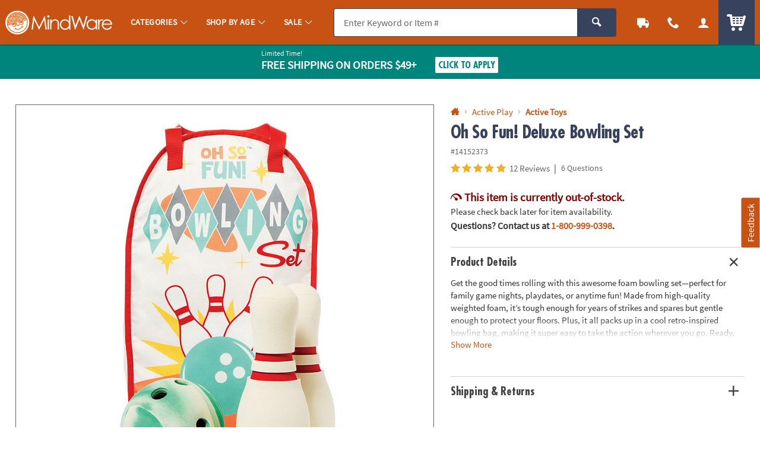

--- FILE ---
content_type: text/html;charset=UTF-8
request_url: https://www.mindware.orientaltrading.com/web/browse/product/14152373/reviews?keyword=&filter=7%20years%20old%7C5-star&originalkeyword=&categoryId=553503%202318%20200&rd=&searchTarget=
body_size: 2784
content:

      <script>
        window.utag_data.domo = {"pinball":1,"arigato":false};
        console.log("Domo Arigato:", window.utag_data.domo);
      </script>
    













<div class="js_load_turnto">
    
        
            <div id="pdp_reviews" class="c_pdp_page_section u_bdrT u_padVXXS@desktop">
                <h2 class="o_hL u_txtGray5 u_lhf">
                    <a href="#" class="u_a p_toggler u_pointer u_block u_relative u_padVS u_padVM@mobile u_padRL@mobile" data-parent=".c_pdp_page_section" data-target=".c_pdp_page_section_content">
                        <span class="u_align_middle">
                            Customer Reviews
                        </span>
                        <span class="p_toggler_hide c_rating_highlight u_align_middle u_padLXS">
                            <div class="c_rating u_txt_left u_nowrap u_show@mobile" title="4.9/5.0 Stars" aria-label="4.9 out of 5 Stars">
                                <div class="c_rating_back u_txtGray3 u_align_middle">

                                    
                                    
                                    <div class="c_rating_front u_txtRating" style="width: 98.00%"></div>
                                </div>
                                <span class="c_rating_count u_font4 u_txtS u_txtGray4 u_align_bottom">
                                    12 Reviews
                                </span>
                            </div>
                        </span>
                        <span class="u_absoluteR u_absolute_centerY u_marRXS">
                            <span class="icon_plus3 p_toggler_off" aria-hidden="true"></span>
                            <span class="icon_cross2 p_toggler_on u_none" aria-hidden="true"></span>
                        </span>
                    </a>
                </h2>
                <div class="c_pdp_page_section_content u_padTS u_marBL u_none">
                    <div class="o_grid o_grid__col12 o_grid__col1@mobile o_grid__gapM">
                        <div class="o_grid_item__spanCol3 o_grid_item__spanCol1@mobile">
                            <div class="o_grid o_grid__col1 o_grid__col@desktop o_grid__gapS@desktop u_marBS">
                                <div>
                                    <div class="o_hXXL u_lhf u_marBXXS">
                                        <span style="font-size: 1.42em;">4.9/5.0</span>
                                    </div>
                                    <div class="c_rating u_txtXL u_txt_left u_lhf">
                                        
                                        
                                        <div class="c_rating_back u_txtGray3 u_align_middle" title="4.9/5.0 Stars" aria-label="4.9 out of 5 Stars">
                                            <div class="c_rating_front u_txtRating" style="width: 98.00%">
                                            </div>
                                        </div>
                                    </div>
                                    <div class="c_rating_count u_txtGray4 u_italic">
                                        12 Reviews
                                    </div>
                                </div>
                                <div>
                                    <ul class="c_rating_breakdown">
                                        <li class="o_grid o_grid__col12 u_marBXS">
                                            <span class="c_rating_breakdown_label o_grid_item__spanCol3 u_align_middle u_txtXXS">
                                                5 Star
                                            </span>
                                            <span class="c_rating_percent_par o_grid_item__spanCol7 u_relative u_bdr u_bdrGray4 u_padVXXS u_align_middle">
                                                
                                                
                                                <span class="c_rating_percent u_absoluteTL u_h_100 u_bgRating" style="width: 92.00%">
                                                    <span class="u_sr_only">
                                                        92.00% of all ratings
                                                    </span>
                                                </span>
                                            </span>
                                            <span class="c_rating_breakdown_count o_grid_item__spanCol2 u_align_middle u_txtXXS u_txt_right">
                                                11
                                            </span>
                                        </li>
                                        <li class="o_grid o_grid__col12 u_marBXS">
                                            <span class="c_rating_breakdown_label o_grid_item__spanCol3 u_align_middle u_txtXXS">
                                                4 Star
                                            </span>
                                            <span class="c_rating_percent_par o_grid_item__spanCol7 u_relative u_bdr u_bdrGray4 u_padVXXS u_align_middle">
                                                
                                                
                                                <span class="c_rating_percent u_absoluteTL u_h_100 u_bgRating" style="width: 8.00%">
                                                    <span class="u_sr_only">
                                                        8.00% of all ratings
                                                    </span>
                                                </span>
                                            </span>
                                            <span class="c_rating_breakdown_count o_grid_item__spanCol2 u_align_middle u_txtXXS u_txt_right">
                                                1
                                            </span>
                                        </li>
                                        <li class="o_grid o_grid__col12 u_marBXS">
                                            <span class="c_rating_breakdown_label o_grid_item__spanCol3 u_align_middle u_txtXXS">
                                                3 Star
                                            </span>
                                            <span class="c_rating_percent_par o_grid_item__spanCol7 u_relative u_bdr u_bdrGray4 u_padVXXS u_align_middle">
                                                
                                                
                                                <span class="c_rating_percent u_absoluteTL u_h_100 u_bgRating" style="width: 0%">
                                                    <span class="u_sr_only">
                                                        0% of all ratings
                                                    </span>
                                                </span>
                                            </span>
                                            <span class="c_rating_breakdown_count o_grid_item__spanCol2 u_align_middle u_txtXXS u_txt_right">
                                                0
                                            </span>
                                        </li>
                                        <li class="o_grid o_grid__col12 u_marBXS">
                                            <span class="c_rating_breakdown_label o_grid_item__spanCol3 u_align_middle u_txtXXS">
                                                2 Star
                                            </span>
                                            <span class="c_rating_percent_par o_grid_item__spanCol7 u_relative u_bdr u_bdrGray4 u_padVXXS u_align_middle">
                                                
                                                
                                                <span class="c_rating_percent u_absoluteTL u_h_100 u_bgRating" style="width: 0%">
                                                    <span class="u_sr_only">
                                                        0% of all ratings
                                                    </span>
                                                </span>
                                            </span>
                                            <span class="c_rating_breakdown_count o_grid_item__spanCol2 u_align_middle u_txtXXS u_txt_right">
                                                0
                                            </span>
                                        </li>
                                        <li class="o_grid o_grid__col12 u_marBXS">
                                            <span class="c_rating_breakdown_label o_grid_item__spanCol3 u_align_middle u_txtXXS">
                                                1 Star
                                            </span>
                                            <span class="c_rating_percent_par o_grid_item__spanCol7 u_relative u_bdr u_bdrGray4 u_padVXXS u_align_middle">
                                                
                                                
                                                <span class="c_rating_percent u_absoluteTL u_h_100 u_bgRating" style="width: 0%">
                                                    <span class="u_sr_only">
                                                        0% of all ratings
                                                    </span>
                                                </span>
                                            </span>
                                            <span class="c_rating_breakdown_count o_grid_item__spanCol2 u_align_middle u_txtXXS u_txt_right">
                                                0
                                            </span>
                                        </li>

                                    </ul>
                                </div>
                            </div>
                            <div class="">
                                
                                

                                
                                
                                
                                
                                    
                                
                                
                                
                                    
                                
                                
                                
                                    <a href="/oh-so-fun-deluxe-bowling-set-a2-14152373/product-reviews.fltr?filter=7 years old|5-star&categoryId=553503 2318 200" class="o_btn o_btnM o_btnColor1KO u_marBS p_cm_el_clicksku" data-cm_id="PDP_RATING_AND_REVIEWS" data-cm_cat="RR_SEE_ALL_REVIEWS" data-cm_sku="14152373">See All Reviews</a>
                                
                                <a href="/write-a-review?item=14152373" class="o_btn o_btnM o_btnColor1 u_marBS p_cm_el_clicksku" data-cm_id="PDP_RATING_AND_REVIEWS" data-cm_cat="WR" data-cm_sku="14152373">Write a Review</a>
                            </div>
                        </div>


                        <div class="o_grid_item__spanCol9 o_grid_item__spanCol1@mobile">
                            
                            

                            
                                <div id="ratings_and_reviews" class="u_padBM" data-likeurl="/web/reviews/14152373/voteonreview" data-dislikeurl="/dislikeReview">
                                    <form id="review_filters" class="p_fl_form u_marBM p_sort_form" action="/oh-so-fun-deluxe-bowling-set-a2-14152373/product-reviews.fltr">
                                        <input type="hidden" name="keyword" value="" />
                                        <input type="hidden" name="originalkeyword" value="" />
                                        <input type="hidden" name="filter" value="7 years old|5-star" />
                                        <input type="hidden" name="referer" value="" />
                                        <input type="hidden" name="categoryId" value="553503 2318 200" />
                                        <input type="hidden" name="rd" value="" />
                                        <input type="hidden" name="searchTarget" value="" />
                                        <div class="o_grid o_grid__col2 o_grid__gapM o_grid__col1@mobile o_grid__gapS@mobile">
                                            <div>
                                                <div class="o_select o_selectM o_select_dark p_fl">
                                                    <label for="sort_reviews" class="isStay">Sort By</label>
                                                    <select class="o_control p_sort isActive" id="sort_reviews" name="sort" data-phreplace="Sort By" data-cm_cat="RR_SORT_BY">
                                                        <option value="top" >Most Helpful</option>
                                                        <option value="newest" >Most Recent</option>
                                                        <option value="oldest" >Oldest to Newest</option>
                                                    </select>
                                                </div>
                                            </div>
                                            <div class="">
                                                <div class="o_input_group">
                                                    <div class="o_input o_inputM o_input_dark p_fl o_input_iconR p_clearable">
                                                        <label for="term">Search Reviews</label>
                                                        <input class="o_control p_search" name="term" id="term" type="text" value="" placeholder="Search Reviews" data-cm_cat="RR_SEARCH_REVIEW">
                                                        <button type="button" class="o_input_icon o_btnNaked p_input_clear" aria-label="Clear Search" aria-controls="term">
                                                            <span class="icon_cross2" aria-hidden="true"></span>
                                                        </button>
                                                    </div>
                                                    <div class="o_input_group_append">
                                                        <button class="o_btn o_btnColor2 o_btn__in o_btnL o_btnColor2 u_noradius_l u_padHS" aria-label="submit">
                                                            <span class="icon_search" aria-hidden="true"></span>
                                                        </button>
                                                    </div>
                                                </div>
                                            </div>
                                        </div>
                                    </form>
                            
                            
                                <div class="c_cust_rating  u_bdrB u_marBS u_padBS">
                                    <div class="c_customer u_marBXS">
                                        <div class="u_inline_block u_align_middle u_padRXS">
                                            <div class="c_cust_name u_txtXS">Bill J</div>
                                            <div class="c_cust_details u_txtXXS u_italic">
                                                December 16, 2022
                                                
                                            </div>
                                        </div>
                                        
                                    </div>

                                    <div class="c_customer_rating u_marBXS">

                                        <!-- NOTHING IF RATING IS BELOW 1, or not present -->
                                        <div class="c_rating u_txt_left u_txtL u_lhf u_marBS u_align_middle" title="5/5.0 Stars" aria-label="5 out of 5 Stars">
                                            <div class="c_rating_back u_txtGray3 u_align_middle">
                                                
                                                
                                                <div class="c_rating_front u_txtRating" style="width: 100.00%"></div>
                                            </div>
                                        </div>

                                        <div class="c_customer_review_title o_hM u_lhf u_marBXS">Great for the basement</div>
                                        <div class="c_customer_review_text u_txtS u_txtXS@mobile">I purchased this to have another entertainment option for our basement adult gatherings, and it fits the bill.  Was pleasantly surprised to see it also comes with an unadvertised template for setting up the pins.  The template is a bit small for an adult game but will work for the grandkids.  Can still be used for adults if you set the outside pins on the outside line of the template rather than the circles.  Ball has some nice weight so it won't just bounce around like a nerf ball might.</div>
                                        
                                    </div>

                                    <div class="c_customer_features u_marBXS u_txtGray4 u_txtXXS ">


                                        
                                        
                                        
                                        
                                        

                                            
                                        

                                            
                                                

                                                    
                                                        
                                                            
                                                        

                                                        

                                                        

                                                        

                                                    

                                                
                                            
                                        

                                            
                                                

                                                    
                                                        

                                                        

                                                        
                                                            
                                                        

                                                        

                                                    

                                                
                                            
                                        

                                        
                                            <div class="c_customer_liked u_inline_block u_align_middle u_padRS">
                                                <span class="u_bold">Liked: </span>

                                                
                                                    

                                                
                                                
                                                    

                                                
                                                
                                                


                                                
                                                

                                                Quality,Value


                                            </div>
                                        



                                        
                                        
                                        
                                        

                                        

                                            
                                        

                                            
                                                
                                            
                                        

                                            
                                                
                                            
                                        

                                        

                                    </div>

                                    

                                    <div class="p_customer_interact u_padVXS">
                                        <button type="button" class="o_btn o_btn__in o_btnS o_btnColor1KO u_align_middle p_like p_like_review u_marRXS" aria-pressed="false" data-likeID="1" data-reviewID="24335"><span class="o_btn__iconL icon_thumbs-up3" aria-hidden="true"></span> <span class="p_like_count">6</span></button>
                                        <button type="button" class="u_a u_txtXS o_btnNaked u_padH0 u_align_middle u_txtGray4 p_flag p_flag_review p_slidal u_marRXS" data-url="/web/browse/launch/inappropriate-modal?reviewid=24335" data-reviewID="24335">Flag as Inappropriate</button>
                                    </div>
                                    
                                </div>
                            
                                <div class="c_cust_rating  u_bdrB u_marBS u_padBS">
                                    <div class="c_customer u_marBXS">
                                        <div class="u_inline_block u_align_middle u_padRXS">
                                            <div class="c_cust_name u_txtXS"></div>
                                            <div class="c_cust_details u_txtXXS u_italic">
                                                September 04, 2024
                                                
                                                    &ndash; GILBERT
                                                
                                            </div>
                                        </div>
                                        
                                            <div class="u_inline_block u_align_middle">
                                                <div class="u_bgSuccess u_padHXS u_padVXXS u_txtFine u_bold u_txtWhite u_radiusS u_uppercase">
                                                    
                                                        
                                                        
                                                            Verified Purchaser
                                                        
                                                    
                                                </div>
                                            </div>
                                        
                                    </div>

                                    <div class="c_customer_rating u_marBXS">

                                        <!-- NOTHING IF RATING IS BELOW 1, or not present -->
                                        <div class="c_rating u_txt_left u_txtL u_lhf u_marBS u_align_middle" title="5/5.0 Stars" aria-label="5 out of 5 Stars">
                                            <div class="c_rating_back u_txtGray3 u_align_middle">
                                                
                                                
                                                <div class="c_rating_front u_txtRating" style="width: 100.00%"></div>
                                            </div>
                                        </div>

                                        <div class="c_customer_review_title o_hM u_lhf u_marBXS">Big Hit</div>
                                        <div class="c_customer_review_text u_txtS u_txtXS@mobile">This was a big hit with the Rugrats.  They were awful at it, (LOL!)  and of course Grandpa had to help with the pins.  That was great inter-generational fun.  They want more of it!  The set was very high quality.  So glad I found it!</div>
                                        
                                    </div>

                                    <div class="c_customer_features u_marBXS u_txtGray4 u_txtXXS ">


                                        
                                        
                                        
                                        
                                        

                                            
                                        

                                            
                                                

                                                    
                                                        
                                                            
                                                        

                                                        

                                                        

                                                        

                                                    

                                                
                                            
                                        

                                            
                                                

                                                    
                                                        

                                                        

                                                        
                                                            
                                                        

                                                        

                                                    

                                                
                                            
                                        

                                            
                                                

                                                    
                                                        

                                                        

                                                        

                                                        
                                                            
                                                        

                                                    

                                                
                                            
                                        

                                        
                                            <div class="c_customer_liked u_inline_block u_align_middle u_padRS">
                                                <span class="u_bold">Liked: </span>

                                                
                                                    

                                                
                                                
                                                    

                                                
                                                
                                                
                                                    

                                                


                                                
                                                

                                                Quality,Value,Educational


                                            </div>
                                        



                                        
                                        
                                        
                                        

                                        

                                            
                                        

                                            
                                                
                                            
                                        

                                            
                                                
                                            
                                        

                                            
                                                
                                            
                                        

                                        

                                    </div>

                                    

                                    <div class="p_customer_interact u_padVXS">
                                        <button type="button" class="o_btn o_btn__in o_btnS o_btnColor1KO u_align_middle p_like p_like_review u_marRXS" aria-pressed="false" data-likeID="1" data-reviewID="26450"><span class="o_btn__iconL icon_thumbs-up3" aria-hidden="true"></span> <span class="p_like_count">1</span></button>
                                        <button type="button" class="u_a u_txtXS o_btnNaked u_padH0 u_align_middle u_txtGray4 p_flag p_flag_review p_slidal u_marRXS" data-url="/web/browse/launch/inappropriate-modal?reviewid=26450" data-reviewID="26450">Flag as Inappropriate</button>
                                    </div>
                                    
                                </div>
                            
                                <div class="c_cust_rating  u_bdrB u_marBS u_padBS">
                                    <div class="c_customer u_marBXS">
                                        <div class="u_inline_block u_align_middle u_padRXS">
                                            <div class="c_cust_name u_txtXS"></div>
                                            <div class="c_cust_details u_txtXXS u_italic">
                                                January 21, 2024
                                                
                                            </div>
                                        </div>
                                        
                                            <div class="u_inline_block u_align_middle">
                                                <div class="u_bgSuccess u_padHXS u_padVXXS u_txtFine u_bold u_txtWhite u_radiusS u_uppercase">
                                                    
                                                        
                                                        
                                                            Verified Purchaser
                                                        
                                                    
                                                </div>
                                            </div>
                                        
                                    </div>

                                    <div class="c_customer_rating u_marBXS">

                                        <!-- NOTHING IF RATING IS BELOW 1, or not present -->
                                        <div class="c_rating u_txt_left u_txtL u_lhf u_marBS u_align_middle" title="5/5.0 Stars" aria-label="5 out of 5 Stars">
                                            <div class="c_rating_back u_txtGray3 u_align_middle">
                                                
                                                
                                                <div class="c_rating_front u_txtRating" style="width: 100.00%"></div>
                                            </div>
                                        </div>

                                        <div class="c_customer_review_title o_hM u_lhf u_marBXS">Everyone loves this set</div>
                                        <div class="c_customer_review_text u_txtS u_txtXS@mobile">While this was pricy , my grandkids love this bowling set. The adult children love it also.</div>
                                        
                                    </div>

                                    <div class="c_customer_features u_marBXS u_txtGray4 u_txtXXS ">


                                        
                                        
                                        
                                        
                                        

                                            
                                        

                                            
                                                

                                                    
                                                        
                                                            
                                                        

                                                        

                                                        

                                                        

                                                    

                                                
                                            
                                        

                                            
                                                

                                                    
                                                        

                                                        

                                                        
                                                            
                                                        

                                                        

                                                    

                                                
                                            
                                        

                                            
                                                

                                                    
                                                        

                                                        

                                                        

                                                        
                                                            
                                                        

                                                    

                                                
                                            
                                        

                                        
                                            <div class="c_customer_liked u_inline_block u_align_middle u_padRS">
                                                <span class="u_bold">Liked: </span>

                                                
                                                    

                                                
                                                
                                                    

                                                
                                                
                                                
                                                    

                                                


                                                
                                                

                                                Quality,Value,Educational


                                            </div>
                                        



                                        
                                        
                                        
                                        

                                        

                                            
                                        

                                            
                                                
                                            
                                        

                                            
                                                
                                            
                                        

                                            
                                                
                                            
                                        

                                        

                                    </div>

                                    

                                    <div class="p_customer_interact u_padVXS">
                                        <button type="button" class="o_btn o_btn__in o_btnS o_btnColor1KO u_align_middle p_like p_like_review u_marRXS" aria-pressed="false" data-likeID="1" data-reviewID="25988"><span class="o_btn__iconL icon_thumbs-up3" aria-hidden="true"></span> <span class="p_like_count">1</span></button>
                                        <button type="button" class="u_a u_txtXS o_btnNaked u_padH0 u_align_middle u_txtGray4 p_flag p_flag_review p_slidal u_marRXS" data-url="/web/browse/launch/inappropriate-modal?reviewid=25988" data-reviewID="25988">Flag as Inappropriate</button>
                                    </div>
                                    
                                </div>
                            
                                <div class="c_cust_rating  u_bdrB u_marBS u_padBS">
                                    <div class="c_customer u_marBXS">
                                        <div class="u_inline_block u_align_middle u_padRXS">
                                            <div class="c_cust_name u_txtXS">Carol D.</div>
                                            <div class="c_cust_details u_txtXXS u_italic">
                                                January 25, 2023
                                                
                                            </div>
                                        </div>
                                        
                                    </div>

                                    <div class="c_customer_rating u_marBXS">

                                        <!-- NOTHING IF RATING IS BELOW 1, or not present -->
                                        <div class="c_rating u_txt_left u_txtL u_lhf u_marBS u_align_middle" title="4/5.0 Stars" aria-label="4 out of 5 Stars">
                                            <div class="c_rating_back u_txtGray3 u_align_middle">
                                                
                                                
                                                <div class="c_rating_front u_txtRating" style="width: 80.00%"></div>
                                            </div>
                                        </div>

                                        <div class="c_customer_review_title o_hM u_lhf u_marBXS">Bowling fun</div>
                                        <div class="c_customer_review_text u_txtS u_txtXS@mobile">This was gift for the grandkids they love  it.
I really like the soft safe material  made of.</div>
                                        
                                    </div>

                                    <div class="c_customer_features u_marBXS u_txtGray4 u_txtXXS ">


                                        
                                        
                                        
                                        
                                        

                                            
                                        

                                            
                                                

                                                    
                                                        
                                                            
                                                        

                                                        

                                                        

                                                        

                                                    

                                                
                                            
                                        

                                            
                                                

                                                    
                                                        

                                                        

                                                        
                                                            
                                                        

                                                        

                                                    

                                                
                                            
                                        

                                            
                                                

                                                    
                                                        

                                                        

                                                        

                                                        
                                                            
                                                        

                                                    

                                                
                                            
                                        

                                        
                                            <div class="c_customer_liked u_inline_block u_align_middle u_padRS">
                                                <span class="u_bold">Liked: </span>

                                                
                                                    

                                                
                                                
                                                    

                                                
                                                
                                                
                                                    

                                                


                                                
                                                

                                                Quality,Value,Educational


                                            </div>
                                        



                                        
                                        
                                        
                                        

                                        

                                            
                                        

                                            
                                                
                                            
                                        

                                            
                                                
                                            
                                        

                                            
                                                
                                            
                                        

                                        

                                    </div>

                                    

                                    <div class="p_customer_interact u_padVXS">
                                        <button type="button" class="o_btn o_btn__in o_btnS o_btnColor1KO u_align_middle p_like p_like_review u_marRXS" aria-pressed="false" data-likeID="1" data-reviewID="24776"><span class="o_btn__iconL icon_thumbs-up3" aria-hidden="true"></span> <span class="p_like_count">1</span></button>
                                        <button type="button" class="u_a u_txtXS o_btnNaked u_padH0 u_align_middle u_txtGray4 p_flag p_flag_review p_slidal u_marRXS" data-url="/web/browse/launch/inappropriate-modal?reviewid=24776" data-reviewID="24776">Flag as Inappropriate</button>
                                    </div>
                                    
                                </div>
                            
                                <div class="c_cust_rating  u_bdrB u_marBS u_padBS">
                                    <div class="c_customer u_marBXS">
                                        <div class="u_inline_block u_align_middle u_padRXS">
                                            <div class="c_cust_name u_txtXS"></div>
                                            <div class="c_cust_details u_txtXXS u_italic">
                                                April 09, 2025
                                                
                                                    &ndash; Virginia Beach
                                                
                                            </div>
                                        </div>
                                        
                                            <div class="u_inline_block u_align_middle">
                                                <div class="u_bgSuccess u_padHXS u_padVXXS u_txtFine u_bold u_txtWhite u_radiusS u_uppercase">
                                                    
                                                        
                                                        
                                                            Verified Purchaser
                                                        
                                                    
                                                </div>
                                            </div>
                                        
                                    </div>

                                    <div class="c_customer_rating u_marBXS">

                                        <!-- NOTHING IF RATING IS BELOW 1, or not present -->
                                        <div class="c_rating u_txt_left u_txtL u_lhf u_marBS u_align_middle" title="5/5.0 Stars" aria-label="5 out of 5 Stars">
                                            <div class="c_rating_back u_txtGray3 u_align_middle">
                                                
                                                
                                                <div class="c_rating_front u_txtRating" style="width: 100.00%"></div>
                                            </div>
                                        </div>

                                        <div class="c_customer_review_title o_hM u_lhf u_marBXS">Great Bowling Set</div>
                                        <div class="c_customer_review_text u_txtS u_txtXS@mobile">I saw the bowling set in the Mindware catalog & ordered it for my granddaughters, 3 and 8.  The game is fun and they are learning to bowl and keep score.</div>
                                        
                                    </div>

                                    <div class="c_customer_features u_marBXS u_txtGray4 u_txtXXS ">


                                        
                                        
                                        
                                        
                                        

                                            
                                        

                                            
                                                

                                                    
                                                        
                                                            
                                                        

                                                        

                                                        

                                                        

                                                    

                                                
                                            
                                        

                                            
                                                

                                                    
                                                        

                                                        

                                                        
                                                            
                                                        

                                                        

                                                    

                                                
                                            
                                        

                                            
                                                
                                            
                                        

                                        
                                            <div class="c_customer_liked u_inline_block u_align_middle u_padRS">
                                                <span class="u_bold">Liked: </span>

                                                
                                                    

                                                
                                                
                                                    

                                                
                                                
                                                


                                                
                                                

                                                Quality,Value,Educational


                                            </div>
                                        



                                        
                                        
                                        
                                        

                                        

                                            
                                        

                                            
                                                
                                            
                                        

                                            
                                                
                                            
                                        

                                            
                                                
                                                    
                                                        

                                                        

                                                        

                                                        
                                                            
                                                        

                                                    

                                                
                                            
                                        

                                        
                                            <div class="c_customer_liked u_inline_block u_align_middle u_padRS">
                                                <span class="u_bold">Disliked: </span>

                                                
                                                
                                                
                                                
                                                    

                                                


                                                
                                                

                                                Educational


                                            </div>
                                        

                                    </div>

                                    

                                    <div class="p_customer_interact u_padVXS">
                                        <button type="button" class="o_btn o_btn__in o_btnS o_btnColor1KO u_align_middle p_like p_like_review u_marRXS" aria-pressed="false" data-likeID="1" data-reviewID="27130"><span class="o_btn__iconL icon_thumbs-up3" aria-hidden="true"></span> <span class="p_like_count">0</span></button>
                                        <button type="button" class="u_a u_txtXS o_btnNaked u_padH0 u_align_middle u_txtGray4 p_flag p_flag_review p_slidal u_marRXS" data-url="/web/browse/launch/inappropriate-modal?reviewid=27130" data-reviewID="27130">Flag as Inappropriate</button>
                                    </div>
                                    
                                </div>
                            
                                <div class="c_cust_rating  u_bdrB u_marBS u_padBS">
                                    <div class="c_customer u_marBXS">
                                        <div class="u_inline_block u_align_middle u_padRXS">
                                            <div class="c_cust_name u_txtXS"></div>
                                            <div class="c_cust_details u_txtXXS u_italic">
                                                January 22, 2025
                                                
                                            </div>
                                        </div>
                                        
                                            <div class="u_inline_block u_align_middle">
                                                <div class="u_bgSuccess u_padHXS u_padVXXS u_txtFine u_bold u_txtWhite u_radiusS u_uppercase">
                                                    
                                                        
                                                        
                                                            Verified Purchaser
                                                        
                                                    
                                                </div>
                                            </div>
                                        
                                    </div>

                                    <div class="c_customer_rating u_marBXS">

                                        <!-- NOTHING IF RATING IS BELOW 1, or not present -->
                                        <div class="c_rating u_txt_left u_txtL u_lhf u_marBS u_align_middle" title="5/5.0 Stars" aria-label="5 out of 5 Stars">
                                            <div class="c_rating_back u_txtGray3 u_align_middle">
                                                
                                                
                                                <div class="c_rating_front u_txtRating" style="width: 100.00%"></div>
                                            </div>
                                        </div>

                                        <div class="c_customer_review_title o_hM u_lhf u_marBXS">Excellent gift idea</div>
                                        <div class="c_customer_review_text u_txtS u_txtXS@mobile">Quality is excellent and the bag so convenient. The children love playing and practicing their addition learning to keep score. Wish we could have purchased the rug. I’d love to order another set when back in stock.</div>
                                        
                                    </div>

                                    <div class="c_customer_features u_marBXS u_txtGray4 u_txtXXS ">


                                        
                                        
                                        
                                        
                                        

                                            
                                        

                                        



                                        
                                        
                                        
                                        

                                        

                                            
                                        

                                        

                                    </div>

                                    

                                    <div class="p_customer_interact u_padVXS">
                                        <button type="button" class="o_btn o_btn__in o_btnS o_btnColor1KO u_align_middle p_like p_like_review u_marRXS" aria-pressed="false" data-likeID="1" data-reviewID="26984"><span class="o_btn__iconL icon_thumbs-up3" aria-hidden="true"></span> <span class="p_like_count">0</span></button>
                                        <button type="button" class="u_a u_txtXS o_btnNaked u_padH0 u_align_middle u_txtGray4 p_flag p_flag_review p_slidal u_marRXS" data-url="/web/browse/launch/inappropriate-modal?reviewid=26984" data-reviewID="26984">Flag as Inappropriate</button>
                                    </div>
                                    
                                </div>
                            
                            
                                <a href="/oh-so-fun-deluxe-bowling-set-a2-14152373/product-reviews.fltr?filter=7 years old|5-star&categoryId=553503 2318 200" class="u_a u_txtM u_txtColor1 u_bold o_btn__link u_marBS p_cm_el_clicksku" data-cm_id="PDP_RATING_AND_REVIEWS" data-cm_cat="RR_SEE_ALL_REVIEWS" data-cm_sku="14152373">See All Reviews</a>
                            
                        </div>

                    </div>


                </div>
            </div>
</div>





</div>

--- FILE ---
content_type: text/javascript
request_url: https://cdn.quantummetric.com/qscripts/quantum-otc.js
body_size: 155393
content:
/* Copyright 2015-2025 Quantum Metric, Inc. All rights reserved. For US patents see https://www.quantummetric.com/legal/patents/. For EULA see https://www.quantummetric.com/legal/eula. code-freeze ed7c996d2419776257417a941e7a6a3b87614866 */
(function() {
var setInterval = window['__zone_symbol__setInterval'] || window.setInterval;
var clearInterval = window['__zone_symbol__clearInterval'] || window.clearInterval;
var setTimeout = window['__zone_symbol__setTimeout'] || window.setTimeout;
var console = window['console'];
var clearTimeout = window['__zone_symbol__clearTimeout'] || window.clearTimeout;
var MutationObserver = window['__zone_symbol__MutationObserver'] || window.MutationObserver;
var queueMicrotask = window['__zone_symbol__queueMicrotask'] || window.queueMicrotask;
var Promise = window['__zone_symbol__Promise'] || window.Promise; var aa=typeof Object.defineProperties=="function"?Object.defineProperty:function(a,b,c){if(a==Array.prototype||a==Object.prototype)return a;a[b]=c.value;return a};function ba(a){a=["object"==typeof globalThis&&globalThis,a,"object"==typeof window&&window,"object"==typeof self&&self,"object"==typeof global&&global];for(var b=0;b<a.length;++b){var c=a[b];if(c&&c.Math==Math)return c}throw Error("Cannot find global object");}var ca=ba(this);
function da(a,b){if(b)a:{var c=ca;a=a.split(".");for(var d=0;d<a.length-1;d++){var e=a[d];if(!(e in c))break a;c=c[e]}a=a[a.length-1];d=c[a];b=b(d);b!=d&&b!=null&&aa(c,a,{configurable:!0,writable:!0,value:b})}}function ea(a){function b(d){return a.next(d)}function c(d){return a.throw(d)}return new Promise(function(d,e){function f(g){g.done?d(g.value):Promise.resolve(g.value).then(b,c).then(f,e)}f(a.next())})}function B(a){return ea(a())}
da("Object.entries",function(a){return a?a:function(b){var c=[],d;for(d in b)Object.prototype.hasOwnProperty.call(b,d)&&c.push([d,b[d]]);return c}});
da("String.prototype.matchAll",function(a){return a?a:function(b){if(b instanceof RegExp&&!b.global)throw new TypeError("RegExp passed into String.prototype.matchAll() must have global tag.");var c=new RegExp(b,b instanceof RegExp?void 0:"g"),d=this,e=!1,f={next:function(){if(e)return{value:void 0,done:!0};var g=c.exec(d);if(!g)return e=!0,{value:void 0,done:!0};g[0]===""&&(c.lastIndex+=1);return{value:g,done:!1}}};f[Symbol.iterator]=function(){return f};return f}});
da("Array.prototype.flatMap",function(a){return a?a:function(b,c){var d=[];Array.prototype.forEach.call(this,function(e,f){e=b.call(c,e,f,this);Array.isArray(e)?d.push.apply(d,e):d.push(e)});return d}});da("Array.prototype.includes",function(a){return a?a:function(b,c){var d=this;d instanceof String&&(d=String(d));var e=d.length;c=c||0;for(c<0&&(c=Math.max(c+e,0));c<e;c++){var f=d[c];if(f===b||Object.is(f,b))return!0}return!1}});
da("Object.fromEntries",function(a){return a?a:function(b){var c={};if(!(Symbol.iterator in b))throw new TypeError(""+b+" is not iterable");b=b[Symbol.iterator].call(b);for(var d=b.next();!d.done;d=b.next()){d=d.value;if(Object(d)!==d)throw new TypeError("iterable for fromEntries should yield objects");c[d[0]]=d[1]}return c}});
function fa(a,b){a instanceof String&&(a+="");var c=0,d=!1,e={next:function(){if(!d&&c<a.length){var f=c++;return{value:b(f,a[f]),done:!1}}d=!0;return{done:!0,value:void 0}}};e[Symbol.iterator]=function(){return e};return e}da("Array.prototype.values",function(a){return a?a:function(){return fa(this,function(b,c){return c})}});
da("Array.prototype.flat",function(a){return a?a:function(b){b=b===void 0?1:b;var c=[];Array.prototype.forEach.call(this,function(d){Array.isArray(d)&&b>0?(d=Array.prototype.flat.call(d,b-1),c.push.apply(c,d)):c.push(d)});return c}});da("Promise.prototype.finally",function(a){return a?a:function(b){return this.then(function(c){return Promise.resolve(b()).then(function(){return c})},function(c){return Promise.resolve(b()).then(function(){throw c;})})}});function ha(a){for(var b="",c=0;c<a.length;c++)b+=String.fromCharCode(a[c]);return b}var ia=ha([83,72,65,45,50,53,54]),ja=ha([65,69,83,45,67,66,67]),ka=ha([82,83,65,45,79,65,69,80]),la=ha([82,83,65,45,79,65,69,80,45,50,53,54]),oa=ha([65,50,53,54,67,66,67]);
const pa={utm_source:-56,utm_medium:-57,utm_campaign:-58,utm_term:-59,utm_content:-60,utm_id:-61},qa=/cvv|cvc|month|year|birth|cid|csc|cvn|sensitive|security|ccnumber|card.*identification|verification|^aba$|^tin$|routing|ssn|itin|account.*number|acct.*num|card.*num|card.*#|card.*no|cc.*num|nummer|n.m.ro|credito|\u4fe1\u7528\u5361|\uce74\ub4dc|\u30ab\u30fc\u30c9\u756a|\u041d\u043e\u043c\u0435\u0440.*\u043a\u0430\u0440\u0442\u044b/i,ra=[{re:{p:"/b/ss/([^/]+)/(\\d+)/([^/]+)/.+",f:""},rep:"/b/ss/$1/$2/$3/{id}"},
{re:{p:"/akam/.+",f:""},rep:"/akam/{pixel}"},{re:{p:"(http[s]?://)[^\\.]+\\.safeframe\\.googlesyndication\\.com",f:""},rep:"$1REPLACED.safeframe.googlesyndication.com"}],ta=/zoom|toggle|prev|next|forward|backward|qty|down|up|right|left|arrow|plus|minus|increase|decrease|carousel|quantity|chevron/i,ua=()=>{},va=new Set("button fieldset optgroup option select textarea input".split(" ")),xa=new Set("onabort onautocomplete onautocompleteerror onblur oncancel oncanplay oncanplaythrough onchange onclick onclose oncontextmenu oncuechange ondblclick ondrag ondragend ondragenter ondragleave ondragover ondragstart ondrop ondurationchange onemptied onended onerror onfocus oninput oninvalid onkeydown onkeypress onkeyup onload onloadeddata onloadedmetadata onloadstart onmousedown onmouseenter onmouseleave onmousemove onmouseout onmouseover onmouseup onmousewheel onpause onplay onplaying onprogress onratechange onreset onresize onscroll onseeked onseeking onselect onshow onsort onstalled onsubmit onsuspend ontimeupdate ontoggle onvolumechange onwaiting onwheel".split(" ")),
C=Object.freeze({NONE:0,Dd:1,Ed:2,Bd:4,ERROR:8,Fd:16,fh:32,Ec:64});function ya(a,b,c,d){b&&c&&b!=c&&(d[b.toUpperCase()]&&d[c.toUpperCase()]?(a=d[c.toUpperCase()]/d[b.toUpperCase()]*a,a=D(a*100)/100):a="QM%20Conversion:%20"+b+"%20to%20"+c);return a}
function za(a){var b=RegExp("\\D","g"),c=RegExp("(?:([,.]?(?:[0-9]+[,.]?)+[0-9]*))([^_\\-0-9]|$)").exec(a);if(c&&!(c.length<2)&&(a=c[1],a.length>0&&a[a.length-1]=="."&&(a=a.substring(0,a.length-1)),c=!1,a.lastIndexOf(",")!=a.length-3&&a.lastIndexOf(".")!=a.length-3||a.length==2||(c=!0),a=a.replace(b,"")))return b=parseFloat(a),Math.floor(c?b:b*100)}function Aa(a,b){return a?Object.getOwnPropertyDescriptor(a,b)||Aa(Object.getPrototypeOf(a),b):null}
function Ba(a){return B(function*(){let b="";const c=window.TextDecoder&&new window.TextDecoder;try{const d=a.getReader();for(;;){const {value:e,done:f}=yield d.read();if(f)break;let g="";if(c)g=c.decode(e);else for(let h=0;h<e.length;h++)g+=String.fromCharCode(parseInt(e[h],10));b+=g}}catch(d){}return b})}function Ca(a,b,c){return typeof b==="string"?b in a?a[b]:c:Array.isArray(b)&&typeof a!=="undefined"?b.length===0?a:a?Ca(a[b[0]],b.slice(1),c):c:c}
function Ea(a,b){try{if(typeof b=="string")return delete a[b],!0;if(!Array.isArray(b))return console.warn("QM: cannot call `unset` when path is not an array"),!1;const c=b.pop(),d=Ca(a,b,null);if(!d)return!1;delete d[c];return!0}catch(c){return!1}}const Fa=()=>{let a=1;return()=>a++},Ha=()=>{var a=Ga.excludeXHRHeaderRegEx;var b=b===void 0?a.length:b;const c=Array(b);for(let d=0;d<a.length&&d<b;++d)c[d]=a[d];return c};
function D(a,b){b=b===void 0?0:b;return Number(`${Math.round(Number(`${a}e${b}`))}e-${b}`)}
const Ia=a=>a.reduce((b,c)=>{if(typeof c==="string")return b.global.add(c),b;b.selected.push(c);return b},{global:new window.Set,selected:[]}),Ja=()=>{let a=(new Date).getTime();const b=window.performance;let c=b&&b.now&&b.now()*1E3||0;return"xxxxxxxxxxxx4xxxxxxxxxxxxxxxxxxx".replace(/x/g,function(d){var e=Math.random()*16;a>0?(e=(a+e)%16|0,a=Math.floor(a/16)):(e=(c+e)%16|0,c=Math.floor(c/16));return(d==="x"?e:e&3|8).toString(16)})},Ka=a=>{let b="",c=!0;for(const d in a)a.hasOwnProperty(d)&&(c?c=
!1:b+="&",b+=encodeURIComponent(d)+"="+encodeURIComponent(a[d]));return b},La=a=>Object.entries(a).reduce((b,c)=>{const d=c[0];c=c[1];d.startsWith("event:")?b.E.push(c):b[d]=c;return b},{E:[]}),Ma=a=>typeof a==="string"&&a!=="s"&&a!=="exp",Na=a=>{if(!a||typeof a!=="object")return!1;for(const b in a)if(Ma(b))return!0},Oa=(a,b)=>{if(!a||typeof a!=="string")return a;b.forEach(c=>{Array.from(a.matchAll(c)).reverse().forEach(d=>{d.indices.forEach((e,f,g)=>{e&&!f^g.length>1&&(a=a.slice(0,e[0])+"*****"+
a.slice(e[1]))})})});return a},Pa=a=>a===null||a===void 0?"":a=a.toString().replace(/"|\r?\n|\r|\t|\\/g,"").replace(/[\u0000-\u001F]+/g,"").replace(/[\uD800-\uDBFF][\uDC00-\uDFFF]/g,"").trim(),Qa=a=>a.split(/;\s*/).reduce((b,c)=>{const d=c.indexOf("="),e=c.slice(0,d).trim();c=c.slice(d+1).trim();e&&(b[e]=c);return b},{}),Ra=a=>{let b=0;for(;a.parentNode;)++b,a=a.parentNode,a.nodeType===11&&(a=a.host);return b},Sa=a=>[...a].reduce((b,c)=>(b<<5)+b+c.codePointAt(0),5381)>>>0;function Ta(a){if(typeof a==="string"&&a.length>0){try{return new URL(a)}catch(b){}try{return new URL(a,window.location.origin)}catch(b){}}throw Error(`Invalid URL: ${a}`);}
function Ua(a,b,c){if(c.protocol.startsWith("data:"))return c.toString();if(a.size&&c.search!==""){var d=c.searchParams;let e=new URLSearchParams;for(let [f,g]of d.entries())a.has(f.toLowerCase())&&(g="*****"),e.append(f,g);c.search=e.toString()}a=c.toString();try{a=decodeURIComponent(a)}catch(e){}for(c=0;c<b.length;++c)try{const e=b[c];a=a.replace(e[0],e[1])}catch(e){}return a};function Va(a){try{return typeof window.QuantumMetricOnNewPageTitle=="function"?window.QuantumMetricOnNewPageTitle(a):a}catch(b){}}
class Wa{constructor(a,b){const c=Ta(window.location.href);this.timestamp=a.g.B.W();this.navigationType=b;this.Aa=c;this.L=Ua(a.D.M.tb,a.D.M.zb,c);a:{a=this.L;try{var d=typeof window.QuantumMetricOnNewPageUrl=="function"?window.QuantumMetricOnNewPageUrl(a):a;break a}catch(e){}d=void 0}this.Wa=d;this.J=document.title;this.A=""}dd(){this.J!==document.title?(this.J=document.title,this.A=Va(this.J)):this.A||(this.A=Va(this.J));return this.A}};const Xa=(a,b)=>{try{return new RegExp(a,b)}catch(c){}},F=a=>a.reduce((b,c)=>{const d=b.find(e=>e.f===c.f);if(!d)return b.push(Object.assign({},c)),b;d.p=d.p+"|"+c.p;return b},[]).flatMap(b=>Xa(b.p,b.f)||[]),G=(a,b)=>{for(let c=0;c<b.length;c++)if(b[c].test(a))return!0;return!1};function Ya(a,b=-1){a.K=b>=0?b:a.L.now();return a.K}
class Za{constructor(a,b,c=null){this.G=a;this.L=a.la;this.origin=c;this.J=b;this.rb=!1;this.A={};this.R=this.duration=this.K=0;this.Z=this.G.g.B.W();this.ha=[1,16,4,2,8,64];this.A.t="s";this.A["@"]=["w"];this.G.Sg=window.screen?window.screen.width:void 0;this.G.Rg=window.screen?window.screen.height:void 0;this.A.x=this.G.Sg;this.A.y=this.G.Rg;this.G.Ub=window.innerWidth||document.documentElement.clientWidth||document.body.clientWidth;this.G.Ab=window.innerHeight||document.documentElement.clientHeight||
document.body.clientHeight;this.A.w=this.G.Ub;this.A.h=this.G.Ab}Kc(){return this.ha.includes(this.J.navigationType)}Qe(a){this.duration=a}Vc(){}be(a){a&&(this.rb=!0);this.A.re=this.G.Ca;this.A[")"]=this.G.hc>=5242880?"max-page-size-exceeded":this.G.Fb;this.A.s=this.G.hc;a=this.J.dd();G(this.J.Wa,this.G.D.M.Ge)?this.A.pt=this.J.Wa:this.A.pt=a;this.A.url=this.J.Wa;this.A.ourl=this.J.L;this.G.customElements.size&&(this.A.cea=Array.from(this.G.customElements));if(a=window.navigator.connection||window.navigator.mozConnection||
window.navigator.webkitConnection)a.effectiveType&&(this.A.ce=a.effectiveType),a.downlink&&(this.A.cd=D(a.downlink)),a.rtt&&(this.A.cr=a.rtt);this.Pe();this.A.z=this.G.kd;this.G.frameId&&(this.A.QF=this.G.frameId);window.screen.orientation?({orientation:a}=window.screen,a=a.angle):a=window.orientation;this.A.o=a;this.Kc()&&!this.rb?(this.A.spa_d=this.duration?parseInt(this.duration,10):null,a=this.L.timeOrigin&&this.L.getEntriesByType("navigation")[0]?this.L.timeOrigin+this.K:this.Z,this.A.pto=D(a),
this.origin&&(this.A.r=this.origin.Wa)):($a(this.G,this.A),this.A.n={type:ab(this.G,"type"),redirectCount:ab(this.G,"redirectCount")},document.referrer&&(a=Ua(this.G.D.M.tb,this.G.D.M.zb,Ta(document.referrer)),this.A.r=a,this.G.$.set("lastUrl",Ta(a).toString())));this.G.cc&&(this.A.ctx=this.G.cc);this.A.f=document.hasFocus();return this.A}Uc(a){this.A.c=a}Pe(){this.A.els=this.R}};function bb(a){return a.A[a.Ha]}function cb(a){if(a.Ha>0){if(bb(a))return!0;a.Ha=0}return!1}function db(a){if(cb(a))return Ya(bb(a));a.L=a.G.la.now();return a.L}function eb(a){return fb(a,a.Sa,a.J)}function fb(a,b,c){a.Ha=a.G.g.B.W();b=new Za(a.G,b,c);b.Vc(a.K);a.K="";a.A[a.Ha]=b;a.L>=0&&(Ya(b,a.L),a.L=-1);return a.Ha}function gb(a){const b=fb(a,a.Sa,a.J);a.get(b).rb=!0;return b}
function hb(a,b){delete a.A[b];if(a.Ha===b){b=Object.keys(a.A);let c=Number.parseInt(b[0],void 0);if(b.length>1)for(let d=1;d<b.length;d++){let e=Number.parseInt(b[d],void 0);e>c&&(c=e)}a.Ha=c||0}}function kb(a){return a.J?a.J.Aa:null}function lb(a,b){a.J=a.Sa;a.Sa=b;return eb(a)}
function mb(a,b){const c=a.Sa,d=b.Aa.pathname===c.Aa.pathname&&b.Aa.search===c.Aa.search&&b.Aa.hash!==c.Aa.hash;if(b.navigationType===4&&d||G(b.Aa.href,a.G.D.M.Ug)||b.navigationType===16&&!a.G.D.config.monitorAllHashChanges)return!1;a=c.Aa.origin===b.Aa.origin&&c.Aa.pathname===b.Aa.pathname&&c.Aa.search===b.Aa.search&&c.Aa.hash===b.Aa.hash;return b.navigationType===1||!a&&c.Wa!==b.Wa?!0:!1}
class nb{constructor(a){this.G=a;this.Sa=new Wa(a,32);this.J=null;this.A={};this.Ha=0;this.K="";this.L=-1;this.R=!1}Kc(a){return cb(this)?(a=this.get(a))?a.Kc():!1:!1}rb(a){return this.get(a)?this.get(a).rb:!1}get(a){return this.A[a]}Vc(a){cb(this)?bb(this).Vc(a):this.K=a}Qe(a){cb(this)&&bb(this).Qe(a)}Pe(a){cb(this)&&(bb(this).R=a)}Uc(a,b){this.get(a).Uc(b)}be(a){var b=this.A[a];hb(this,a);a=b.be(!this.R);this.R=!0;b=this.G.g.B.W()-1E4;for(let d of Object.keys(this.A))if(d<=b){delete this.A[d];var c=
Number.parseInt(d,void 0);this.Ha===c&&(this.Ha=0)}return a}dd(){return this.Sa.dd()}};const ob=Fa();function pb(a,b){return function(){b.ga.get(this)||qb(b,this);return a.apply(this,arguments)}}function qb(a,b){const c=b.effect.getKeyframes(),d=b.effect.getTiming(),e=ob(),f=H(a.G,b.effect.target);a.ga.set(b,e);b.effect&&a.ga.set(b.effect,e);a.log({t:"wa",v:"c",I:f,i:e,a:[c,d]});rb(a,b,e)}
function sb(a){const b=Object.getOwnPropertyDescriptor(Element.prototype,"animate"),c=Object.getOwnPropertyDescriptor(Animation.prototype,"play"),d=Object.getOwnPropertyDescriptor(Animation.prototype,"pause"),e=Object.getOwnPropertyDescriptor(Animation.prototype,"reverse"),f=Object.getOwnPropertyDescriptor(Animation.prototype,"cancel"),g=Object.getOwnPropertyDescriptor(Animation.prototype,"finish"),h=Object.getOwnPropertyDescriptor(Animation.prototype,"updatePlaybackRate"),k=Object.getOwnPropertyDescriptor(Animation.prototype,
"currentTime"),n=Object.getOwnPropertyDescriptor(Animation.prototype,"effect"),l=Object.getOwnPropertyDescriptor(Animation.prototype,"startTime"),q=Object.getOwnPropertyDescriptor(Animation.prototype,"playbackRate"),m=Object.getOwnPropertyDescriptor(window,"Animation"),p=Object.getOwnPropertyDescriptor(KeyframeEffect.prototype,"setKeyframes"),u=Object.getOwnPropertyDescriptor(KeyframeEffect.prototype,"target"),v=Object.getOwnPropertyDescriptor(KeyframeEffect.prototype,"composite"),w=Object.getOwnPropertyDescriptor(KeyframeEffect.prototype,
"pseudoElement"),z=Object.getOwnPropertyDescriptor(window.AnimationEffect.prototype,"updateTiming");if(b&&b.configurable){const A=b.value;Object.defineProperty(Element.prototype,"animate",Object.assign({},b,{value:function(){const t=A.apply(this,arguments);try{const r=ob(),x=H(a.G,this);a.ga.set(t,r);a.ga.set(t.effect,r);a.log({t:"wa",v:"c",I:x,i:r,a:Array.prototype.slice.apply(arguments)})}catch(r){}return t}}))}if(c&&c.configurable){const A=c.value;Object.defineProperty(Animation.prototype,"play",
Object.assign({},c,{value:pb(function(){const t=A.apply(this,arguments);try{const r=a.ga.get(this);if(!r)return t;a.log({t:"wa",v:"p",i:r})}catch(r){}return t},a)}))}if(d&&d.configurable){const A=d.value;Object.defineProperty(Animation.prototype,"pause",Object.assign({},d,{value:pb(function(){const t=A.apply(this,arguments);try{const r=a.ga.get(this);if(!r)return t;a.log({t:"wa",v:"s",i:r})}catch(r){}return t},a)}))}if(e&&e.configurable){const A=e.value;Object.defineProperty(Animation.prototype,"reverse",
Object.assign({},e,{value:pb(function(){const t=A.apply(this,arguments);try{const r=a.ga.get(this);if(!r)return t;a.log({t:"wa",v:"r",i:r})}catch(r){}return t},a)}))}if(f&&f.configurable){const A=f.value;Object.defineProperty(Animation.prototype,"cancel",Object.assign({},f,{value:pb(function(){const t=A.apply(this,arguments);try{const r=a.ga.get(this);if(!r)return t;a.log({t:"wa",v:"x",i:r})}catch(r){}return t},a)}))}if(g&&g.configurable){const A=g.value;Object.defineProperty(Animation.prototype,
"finish",Object.assign({},g,{value:pb(function(){const t=A.apply(this,arguments);try{const r=a.ga.get(this);if(!r)return t;a.log({t:"wa",v:"f",i:r})}catch(r){}return t},a)}))}if(h&&h.writable){const A=h.value;Object.defineProperty(Animation.prototype,"updatePlaybackRate",Object.assign({},h,{value:pb(function(t){const r=this.currentTime,x=A.apply(this,arguments);try{const E=a.ga.get(this);if(!E)return x;const W=this.currentTime;a.log({t:"wa",v:"a",i:E,p:"playbackRate",n:t});r!==W&&a.log({t:"wa",v:"a",
i:E,p:"currentTime",n:W});this.playState!=="running"&&a.log({t:"wa",v:"s",i:E});this.playState==="running"&&a.log({t:"wa",v:"p",i:E})}catch(E){}return x},a)}))}if(k&&k.configurable){const A=k.set;Object.defineProperty(Animation.prototype,"currentTime",Object.assign({},k,{set:pb(function(t){const r=A.call(this,t);try{const x=a.ga.get(this);if(!x)return r;a.log({t:"wa",v:"a",i:x,p:"currentTime",n:t})}catch(x){}return r},a)}))}if(n&&n.configurable){const A=n.set;Object.defineProperty(Animation.prototype,
"effect",Object.assign({},n,{set:pb(function(t){const r=this.effect,x=A.call(this,t);try{const E=a.ga.get(this);if(!E)return x;a.ga.set(t,E);a.ga.delete(r);const W=H(a.G,t.target),ma=[t.getKeyframes(),t.getTiming()];a.log({t:"wa",v:"e",i:E,I:W,a:ma});this.effect.pseudoElement&&a.log({t:"wa",v:":",i:E,n:this.effect.pseudoElement})}catch(E){}return x},a)}))}if(l&&l.configurable){const A=l.set;Object.defineProperty(Animation.prototype,"startTime",Object.assign({},l,{set:pb(function(t){t=A.call(this,
t);try{const r=a.ga.get(this);if(!r)return t;a.log({t:"wa",v:"a",i:r,p:"currentTime",n:this.currentTime})}catch(r){}return t},a)}))}if(q&&q.configurable){const A=q.set;Object.defineProperty(Animation.prototype,"playbackRate",Object.assign({},q,{set:pb(function(t){const r=A.call(this,t);try{const x=a.ga.get(this);if(!x)return r;a.log({t:"wa",v:"a",i:x,p:"playbackRate",n:t})}catch(x){}return r},a)}))}if(m&&m.configurable){const A=window.Animation;Object.defineProperty(window,"Animation",Object.assign({},
m,{value:function(...t){t=new A(...t);try{const r=ob(),x=t.effect?H(a.G,t.effect.target):"",E=t.effect?[t.effect.getKeyframes(),t.effect.getTiming()]:[];a.ga.set(t,r);t.effect&&a.ga.set(t.effect,r);a.log({t:"wa",v:"c",I:x,i:r,a:E,p:"c"});t.effect&&t.effect.pseudoElement&&a.log({t:"wa",v:":",i:r,n:t.effect.pseudoElement})}catch(r){}return t}}))}if(p&&p.configurable){const A=p.value;Object.defineProperty(KeyframeEffect.prototype,"setKeyframes",Object.assign({},p,{value:function(){const t=A.apply(this,
arguments);try{const r=a.ga.get(this);if(!r)return t;a.log({t:"wa",v:"k",i:r,a:Array.prototype.slice.apply(arguments)})}catch(r){}return t}}))}if(u&&u.configurable){const A=u.set;Object.defineProperty(KeyframeEffect.prototype,"target",Object.assign({},u,{set:function(t){const r=A.call(this,t);try{const x=a.ga.get(this);if(!x)return r;const E=H(a.G,t);a.log({t:"wa",v:"@",i:x,I:E})}catch(x){}return r}}))}if(v&&v.configurable){const A=v.set;Object.defineProperty(KeyframeEffect.prototype,"composite",
Object.assign({},v,{set:function(t){const r=A.call(this,t);try{const x=a.ga.get(this);if(!x)return r;a.log({t:"wa",v:"=",i:x,n:t})}catch(x){}return r}}))}if(w&&w.configurable){const A=w.set;Object.defineProperty(KeyframeEffect.prototype,"pseudoElement",Object.assign({},w,{set:function(t){const r=A.call(this,t);try{const x=a.ga.get(this);if(!x)return r;a.log({t:"wa",v:":",i:x,n:t})}catch(x){}return r}}))}if(z&&z.configurable){const A=z.value;Object.defineProperty(window.AnimationEffect.prototype,"updateTiming",
Object.assign({},z,{value:function(){const t=A.apply(this,arguments);try{const r=a.ga.get(this);a.log({t:"wa",v:"u",i:r,a:Array.prototype.slice.apply(arguments)})}catch(r){}return t}}))}}function rb(a,b,c){const d=b.playbackRate,e=b.playState;a.log({t:"wa",v:"a",i:c,p:"currentTime",n:b.currentTime});d!==1&&a.log({t:"wa",v:"a",i:c,p:"playbackRate",n:d});e==="paused"&&a.log({t:"wa",v:"s",i:c})}class tb{constructor(a){this.G=a;this.ga=new this.G.g.B.da.contentWindow.WeakMap}log(a){I(this.G,a)}};class ub{constructor(){this.reject=this.resolve=null;this.promise=new Promise((a,b)=>{this.resolve=a;this.reject=b})}};const vb=/content:\s+"?(.+?)"?;/,wb=/[^\u0000-\u00ff]/,Bb=(a,b,c=0)=>{if(c>10)return[];let d=[];try{if(!b.cache.has(a)||b.cache.get(a).length!==a.cssRules.length){const e=a.cssRules;for(let f=0;f<e.length;++f){const g=e[f],h=b.Hg(g).replace(vb,Ab);if(g instanceof window.CSSImportRule){let k=[];try{g.styleSheet&&g.styleSheet.cssRules&&(k=Bb(g.styleSheet,b,c+1))}catch(n){k=[h]}d=d.concat(k)}else d.push(h)}b.cache.set(a,d)}}catch(e){b.cache.set(a,[])}return b.cache.get(a)},Ab=(a,b)=>wb.test(b)?`content: "\\${b.charCodeAt(0).toString(16)}";`:
a;const Cb=a=>a.cssText,Db=a=>{var b=a.cssText;if(a instanceof window.CSSStyleRule&&(b.includes("grid-template:")&&a.style.gridTemplateAreas||a.style.all)){b=a.selectorText;a=a.style;var c="";for(let d=0;d<a.length;++d){const e=a[d],f=a.getPropertyValue(e),g=a.getPropertyPriority(e);c+=`${e}:${f}${g?" !important":""};`}return`${b} { ${c} }`}if(a instanceof window.CSSMediaRule&&b.includes("grid-template:")){b="";for(c=0;c<a.cssRules.length;c++)b+=Db(a.cssRules[c]);return`@media ${a.conditionText} { ${b} }`}if(a instanceof
window.CSSSupportsRule&&b.includes("grid-template:")){b="";for(c=0;c<a.cssRules.length;c++)b+=Db(a.cssRules[c]);return`@supports ${a.conditionText} { ${b} }`}return b},Eb=a=>Db(a),Fb=a=>Db(a);function Gb(a,b,c){c=c.map(d=>({hash:d,data:b[d],contentType:"text/css"}));a.A.g.B.da.contentWindow.fetch(`${a.A.D.config.hashResourceURL}/hashes`,{method:"POST",headers:{"Content-Type":"application/json"},body:a.A.g.B.stringify(c),credentials:"omit"})}
function Hb(a,b){const c=Object.keys(b);c.length!==0&&a.A.g.B.da.contentWindow.fetch(`${a.A.D.config.hashResourceURL}/hash-check`,{method:"POST",headers:{"Content-Type":"application/json"},body:a.A.g.B.stringify(c),credentials:"omit"}).then(function(d){return B(function*(){try{if(d.status==200){var e=yield d.json();e.length&&Gb(a,b,e)}}catch(f){}})})}
function Ib(a,b,c){a.L[b]=c;a.J||(a.J=setTimeout(()=>B(function*(){try{const d=Object.assign({},a.L);a.L=Object.create(null);Hb(a,d)}catch(d){}finally{a.J=null}}),a.A.D.config.resourceUploadDelay))}class Jb{constructor(a){this.L=Object.create(null);this.J=null;this.A=a}};const Kb=a=>new Promise(b=>{function c(k){e||(e=!0,clearTimeout(f),f=null,b(k))}function d(){if(a.sheet)return c("polling");g++;g<10?f=setTimeout(d,500):b(!1)}let e=!1,f,g=0;const h=()=>{c("node.addEventListener");a.removeEventListener("load",h,!1)};a.addEventListener("load",h,!1);f=setTimeout(d,500)});const Lb=/\//g,Mb=Fa();function Nb(a){a.A.Za.bb==="Safari"&&(a.J=Fb);a.A.Za.bb==="Chrome"&&(a.J=Eb)}function Ob(a,b){a.K.delete(b);delete a.register(b).$c;b.ownerNode&&Ob(a,b.ownerNode)}function Pb(a){return B(function*(){return(yield Qb(a)).replace(Lb,"~")})}
function Rb(a,b){return B(function*(){const c=a.register(b);let d=c.Wc;d||b.ownerNode||(d=c.Wc=Mb());b.ownerNode&&a.register(b.ownerNode,c);var e=Bb(b,{Hg:a.J,cache:a.K});if(!e.length)return{v:"",i:d};e=e.join("");if(!a.A.D.config.hashResourceURL||a.A.D.M.Hf&&b.ownerNode&&a.A.g.aa.matchesSelector(b.ownerNode,a.A.D.M.Hf))return c.Tg=e,{v:e,i:d};c.hash=yield Pb(e);(b.ownerNode?a.A.D.M.rc||a.A.D.M.bd&&a.A.g.aa.matchesSelector(b.ownerNode,a.A.D.M.bd):a.A.D.M.rc)&&Ib(a.R,c.hash,e);return{h:c.hash,i:d}})}
function Sb(a,b){return B(function*(){const c=a.A.g.B.da.contentDocument,d=c.adoptNode(b.cloneNode(!0));d.setAttribute("crossorigin","anonymous");d.removeAttribute("onload");d.addEventListener("error",()=>J(a.A,"CORS_LINK="+encodeURIComponent(b.href)));c.head.appendChild(d);if(!(yield Kb(d)))return{v:""};const e=yield Rb(a,d.sheet);c.head.removeChild(d);return e})}
function Tb(a,b){return B(function*(){if(a.A.D.M.gd&&a.A.g.aa.matchesSelector(b,a.A.D.M.gd)||!(yield Kb(b)))var c={v:""};else{try{c=!b.sheet.cssRules}catch(d){c=!0}c=c?Sb(a,b):Rb(a,b.sheet)}return c})}function Ub(a,b){const c=b.ownerNode?b.ownerNode.ownerDocument:b.ownerDocument||document;return b instanceof c.defaultView.CSSStyleSheet?Rb(a,b):b instanceof c.defaultView.HTMLLinkElement?Tb(a,b):Promise.resolve({v:""})}
function Vb(a,b){const c=a.register(b);c.$c||(c.$c=new ub,a.L.push(b));return c.$c.promise}function Wb(a){const b=a.L;a.L=[];const c=[];b.forEach(d=>{const e=a.ga.get(d).$c;c.push(e.promise);Ub(a,d).then(e.resolve)});return Promise.all(c)}class Xb{constructor(a){this.A=a;this.ga=new this.A.g.B.da.contentWindow.WeakMap;this.L=[];this.K=new this.A.g.B.da.contentWindow.WeakMap;this.J=Cb;this.R=new Jb(a)}register(a,b={}){this.ga.has(a)||this.ga.set(a,b);return this.ga.get(a)}};function Yb(a,b){try{const c=a({test:[{age:100,old:!0,s:'[id="t"]'}]});return c!='{"test":[{"age":100,"old":true,"s":"[id=\\"t\\"]"}]}'?!1:b(c).test[0].age==100?!0:!1}catch(c){return!1}}
const Zb=(a,b)=>Array.isArray(b)||b===null||b===void 0||typeof b==="number"||typeof b==="string"||typeof b==="boolean"?b:Object.fromEntries(Object.keys(b).sort().map(c=>[c,Zb(c,b[c])])),$b=a=>a.replace(/~1/g,"/").replace(/~0/g,"~"),K=Symbol(),ac=(a,b,c)=>{if(b.length===0&&c(a))return a;if(a===null||typeof a!=="object")return K;if(b.length===0)for(var d in a){var e=ac(a[d],b,c);if(e!==K)return e}const [f,...g]=b;for(const k in a){if(k!==f){d=ac(a[k],b,c);if(d===K)continue;return d}a:{var h=a[k];d=
g;e=c;if(d.length!==0||e(h))if(d.length===0)d=h;else{for(const n of d){if(typeof h!=="object"||h===null||!(n in h)){d=K;break a}h=h[n]}d=e(h)?h:K}else d=K}if(d===K){d=ac(a[k],b,c);if(d===K)continue;return d}return d}return K};function bc(a){a.Ka=new window.MutationObserver(function(b){b.every(c=>c.removedNodes.length===0)||(b=!1,a.isConnected(a.A)||(document.documentElement.appendChild(a.A),b=!0),a.isConnected(a.da)||(a.A.appendChild(a.da),b=!0),b&&(a.MutationObserver=a.da.contentWindow.MutationObserver,a.va.Cb("clean-iframe-re-attached")))});a.Ka.observe(document.documentElement,{childList:!0});a.Ka.observe(a.A,{childList:!0,subtree:!0})}
function cc(a){a.Storage.setItem=a.da.contentWindow.Storage.prototype.setItem;a.Storage.getItem=a.da.contentWindow.Storage.prototype.getItem;a.Storage.removeItem=a.da.contentWindow.Storage.prototype.removeItem}function dc(a){const b=a.da.contentWindow,c=a.stringify=b.JSON.stringify,d=a.Xa=b.JSON.parse,e=b.structuredClone||(f=>f);Yb(c,d)||(a.stringify=f=>c(e(f)))}function ec(a,b){return window.ShadowRoot?a.ma(b).indexOf("ShadowRoot")>-1:!1}
function fc(a){const b={HTMLElement:null,Element:null,Node:null,Document:null,DocumentFragment:null,ShadowRoot:null,MutationObserver:null,JSON:null,XMLHttpRequest:null,EventTarget:null,Event:null,Window:null,Date:null},c=a.da.contentWindow;for(const y of Object.keys(b))b[y]=c[y];const d=(Object.getOwnPropertyDescriptor(b.Element.prototype,"innerHTML")||{}).get;a.innerHTML=y=>d.call(y);const e=(Object.getOwnPropertyDescriptor(b.HTMLElement.prototype,"innerText")||{}).get;a.innerText=y=>e.call(y);const f=
(Object.getOwnPropertyDescriptor(b.Element.prototype,"children")||Object.getOwnPropertyDescriptor(b.HTMLElement.prototype,"children")||{}).get;a.children=y=>y.children&&f.call(y)||void 0;const g=(Object.getOwnPropertyDescriptor(b.Element.prototype,"shadowRoot")||{}).get||function(){return null};a.shadowRoot=y=>g.call(y);const h=(Object.getOwnPropertyDescriptor(b.Document.prototype,"adoptedStyleSheets")||{}).get;if(h)if(b.ShadowRoot){const y=(Object.getOwnPropertyDescriptor(b.ShadowRoot.prototype,
"adoptedStyleSheets")||{}).get;a.K=L=>{if(ec(a,L))return y.call(L);if(L instanceof Document)return h.call(L)}}else a.K=y=>{if(y instanceof Document)return h.call(y)};const k=b.Document.prototype.getElementsByTagName;a.Sd=(y,L)=>k.call(y,L);const n=b.Element.prototype.matches;a.matches=(y,L)=>L&&L.length>0?n.call(y,L):!1;const l=b.Element.prototype.querySelector,q=b.Document.prototype.querySelector,m=b.DocumentFragment.prototype.querySelector;a.ka=(y,L)=>L?y instanceof window.Document||y instanceof
window.HTMLDocument?q.call(y,L):y instanceof window.DocumentFragment?m.call(y,L):l.call(y,L):null;const p=b.Element.prototype.querySelectorAll,u=b.Document.prototype.querySelectorAll,v=b.DocumentFragment.prototype.querySelectorAll;a.Va=(y,L)=>L?y instanceof window.Document||y instanceof window.HTMLDocument?u.call(y,L):y instanceof window.DocumentFragment?v.call(y,L):p.call(y,L):u.call(document,null);const w=b.Document.prototype.createNodeIterator;a.Z=(y,L,wa,Da)=>w.call(y,L,wa,Da);const z=(Object.getOwnPropertyDescriptor(b.Node.prototype,
"isConnected")||{}).get;z&&(a.isConnected=y=>z.call(y));const A=(Object.getOwnPropertyDescriptor(b.Node.prototype,"parentNode")||{}).get;a.parentNode=y=>A.call(y);const t=(Object.getOwnPropertyDescriptor(b.Node.prototype,"parentElement")||Object.getOwnPropertyDescriptor(b.HTMLElement.prototype,"parentElement")||{}).get;a.parentElement=y=>t.call(y);const r=(Object.getOwnPropertyDescriptor(b.Node.prototype,"childNodes")||{}).get;a.childNodes=y=>r.call(y);const x=(Object.getOwnPropertyDescriptor(b.Node.prototype,
"firstChild")||{}).get;a.pa=y=>x.call(y);Object.getOwnPropertyDescriptor(b.Node.prototype,"lastChild");const E=(Object.getOwnPropertyDescriptor(b.Node.prototype,"textContent")||{}).get;a.textContent=y=>E.call(y);const W=b.Node.prototype.appendChild;a.appendChild=(y,L)=>W.call(y,L);Object.getOwnPropertyDescriptor(b.Node.prototype,"nextSibling");Object.getOwnPropertyDescriptor(b.Node.prototype,"previousSibling");const ma=(Object.getOwnPropertyDescriptor(b.Node.prototype,"nodeName")||{}).get;a.nodeName=
y=>ma.call(y);const sa=b.Element.prototype.contains||b.HTMLElement.prototype.contains;a.R=(y,L)=>sa.call(y,L);const na=b.Node.prototype.getRootNode;a.getRootNode=y=>na.call(y);a.W=b.Date.now;a.MutationObserver=b.MutationObserver;if(b.EventTarget){const y=b.EventTarget.prototype.addEventListener;a.addEventListener=(L,wa,Da,ib,jb)=>{try{return y.call(L,wa,Da,ib,jb)}catch(hc){return L.addEventListener(wa,Da,ib,jb)}}}else{const y=b.Window.prototype.addEventListener,L=b.Node.prototype.addEventListener;
a.addEventListener=(wa,Da,ib,jb,hc)=>wa instanceof Window?y.call(wa,Da,ib,jb,hc):L.call(wa,Da,ib,jb,hc)}const xb=(Object.getOwnPropertyDescriptor(b.Event.prototype,"target")||{}).get;a.J=y=>xb.call(y);const yb=(Object.getOwnPropertyDescriptor(b.Event.prototype,"composed")||{}).get;a.qa=y=>yb.call(y);const zb=b.Event.prototype.composedPath;a.ha=y=>zb.call(y);const wg=(Object.getOwnPropertyDescriptor(b.Element.prototype,"tagName")||{}).get;a.tagName=y=>y&&y.nodeType===1?(y=wg.call(y),typeof y=="string"?
y:""):"";const qd=Object.getOwnPropertyDescriptor(c,"parent").get;qd&&(a.L=y=>qd.call(y));const xg=c.Object.prototype.toString;a.ma=y=>xg.call(y);const rd=Object.getOwnPropertyDescriptor(c.Document.prototype,"cookie");a.na.set=y=>rd.set.call(document,y);a.na.get=()=>rd.get.call(document);cc(a);a.createElement=y=>c.document.createElement(y);const ic=Object.getOwnPropertyDescriptor(b.Document.prototype,"readyState");ic&&typeof ic.get==="function"&&(a.readyState=y=>ic.get.call(y))}
class jc{constructor(a){this.W=this.MutationObserver=this.Xa=this.stringify=this.da=this.Ka=this.A=null;this.Storage={setItem:null,getItem:null,removeItem:null};this.na={set:null,get:null};this.va=a;this.A=document.createElement("b");this.A.style.position="absolute";this.A.style.left="-1000px";this.A.tabIndex=-1;this.A.ariaHidden="true";document.documentElement.appendChild(this.A);this.da=document.createElement("iframe");this.da.style.display="none";this.A.appendChild(this.da);try{this.da.contentWindow.scroll(0,
0)}catch(b){Object.defineProperties(this.da,{contentWindow:{value:window},contentDocument:{value:document}}),this.da.setAttribute("data-qm-cross-origin","")}bc(this);cc(this);dc(this)}innerHTML(a){return a.innerHTML}innerText(a){return a.innerText}children(a){return a.children}shadowRoot(a){return a.shadowRoot}K(a){return a.adoptedStyleSheets}Sd(a,b){return a.getElementsByTagName(b)}ka(a,b){return a.querySelector(b)}Va(a,b){return a.querySelectorAll(b)}Z(a,b,c,d){return a.createNodeIterator(b,c,d)}isConnected(a){var b=
a.isConnected;b===void 0&&(b=document,b=b===null?!this.R(document.documentElement,a):this.R(b.documentElement||b,a));return b}parentNode(a){return a.parentNode}parentElement(a){return a.parentElement}childNodes(a){return a.childNodes}pa(a){return a.firstChild}textContent(a){return a.textContent}appendChild(a,b){return a.appendChild(b)}matches(a,b){return b&&b.length>0&&a.matches?a.matches(b):!1}R(a,b){return a.contains(b)}getRootNode(a){return a.getRootNode()}addEventListener(a,b,c,d,e){return a.addEventListener(b,
c,d,e)}ma(a){return Object.prototype.toString.call(a)}J(a){return a.target}qa(a){return a.composed}ha(a){return a.composedPath()}tagName(a){return a.tagName}nodeName(a){return a.nodeName}L(a){return a.parent}createElement(a){return window.document.createElement(a)}readyState(a){return a.readyState}};function kc(a){a.interval&&(clearInterval(a.interval),a.interval=null);a.interval=setInterval(()=>{a.A.forEach((b,c)=>{lc(a,c)})},1E3)}function mc(a,b){b&&!a.A.has(b)&&(a.A.set(b,{Ya:new window.Set,Qa:null}),kc(a))}
function lc(a,b){nc(a,b);try{const c=a.G.g.B.W(),d=a.A.get(b);d.Ya.forEach(e=>{const f=M(a.G,e);let g;typeof f.wd=="undefined"&&(f.wd=c);const h=(c-f.wd)/1E3;a.G.g.B.isConnected(e)&&a.G.g.aa.matchesSelector(e,a.G.D.M.Ie)?!f.He&&h>=a.G.D.config.spinnerMaxSeconds&&(g=`${oc(a.G,e,0,0)}: Load exceeded ${a.G.D.config.spinnerMaxSeconds} seconds`,f.He=!0,delete f.wd,d.Ya.delete(e)):(!f.He&&h>=a.G.D.config.spinnerMinimumThreshold&&(g=`${oc(a.G,e,0,0)}: ${D(h,0)} spin seconds`,f.He=!0),delete f.wd,d.Ya.delete(e));
g&&N(a.G,-22,g)});kc(a)}catch(c){}pc(a)}function qc(a,b){const c=a.A.get(b);c&&(a.J(c),c.Qa=setTimeout(()=>{lc(a,b)},300))}function rc(a){a.A.forEach(a.J);a.A.clear()}function pc(a){const b=[];a.A.forEach((c,d)=>{a.G.g.B.isConnected(d)||b.push(d)});b.forEach(c=>{a.A.delete(c)})}function nc(a,b){const c=a.A.get(b);c&&a.G.g.aa.querySelectorAll(b,a.G.D.M.Ie).forEach(d=>{c.Ya.add(d)})}
class sc{constructor(a){this.G=a;this.A=new window.Map;this.interval=null}J(a){a.Qa&&(clearTimeout(a.Qa),a.Qa=null)}};function tc(a,b,c){b=Ua(a.G.D.M.tb,a.G.D.M.zb,Ta(b)).slice(-a.G.nh);O(a.G.O,{id:c,ia:2,flags:0,fa:a.G.g.B.W()},b)}function uc(a,b){b.complete&&b.naturalHeight===0?tc(a,b.src,-62):a.G.la.getEntriesByName(b.src).forEach(c=>{c.duration>a.G.D.config.slowLoadingImageThreshold&&tc(a,b.src,-63)})}class vc{constructor(a){this.G=a;this.Lb=this.Lb.bind(this);this.A=this.A.bind(this)}A(a){tc(this,a.target.src||(a.target.srcset?a.target.srcset.split(", ")[0]:""),-62)}Lb(a){uc(this,a.target)}};const wc=[/^(query|mutation)\s+?([\w\d]+)/,/^(query|mutation).*?{\s*?([\w\d]+)/,/^(?!query|mutation)\{([\w\d]+)[\s{(]+/];function xc(a,b){return Object.keys(b).find(c=>a.has(c))}function yc({Pg:a,qd:b}){return[a,b].filter(c=>c).join("/")}function zc(a){if(typeof a==="string")try{return JSON.parse(a)}catch(b){}else if(typeof a==="object")return a}
function Ac(a,[b,c]){if(a=zc(a))if(b=xc(b,a))for(b=a[b],Array.isArray(b)||(b=[b]),a=0;a<b.length;a++){var d=xc(c,b[a]);if(d&&(d=parseInt(b[a][d],10),!isNaN(d)))return d}}function Bc(a,[b,c]){if(a=zc(a)){if(b=xc(b,a))for(let d=0;d<wc.length;d++){const e=wc[d].exec(a[b]);if(e&&!(e.length<=1)){if(e.length===2)return{qd:e[1]};const [f,g]=e.slice(1);if(g&&f)return{qd:g,Pg:f};return}}if(c=xc(c,a))return{qd:a[c]}}};const Cc=[{path:/(graphql|gql)/i,parse:function(a,b,c){const d=new window.Set(["query"]),e=new window.Set(["operationName"]),f=new window.Set(["error","errors"]),g=new window.Set(["status","code","errorCode"]);a={};b&&(b=Ac(b,[f,g]))&&(a.status=b);c&&(c=Bc(c,[d,e])||{},c.qd&&Object.assign(a,Object.assign({},c,{path:yc(c)})));return a}}];function Dc(a=""){return a.split("?")[0]}function Ec(a,b=[]){a.A=[].concat(b,Cc)}
function Fc(a,b){const c=Dc(b);let d=a.cache.get(c);d||(d=a.A.find(e=>b.match(e.path)))&&a.cache.set(c,d);return d}class Gc{constructor(){this.A=[];this.cache=new window.Map}};let Hc;const Ic=String.fromCharCode(115,104,111,112,105,102,121),Jc=String.fromCharCode(113,109,45)+Ic,Kc=Jc+String.fromCharCode(45,99,104,101,99,107,111,117,116);window.addEventListener(Jc,()=>{window!==window.top&&(Lc(),Hc=document.body.appendChild(document.createElement(Kc)))},{once:!0});
window.addEventListener(Jc,a=>{if(window!==window.top){var {name:b,context:c,data:d}=a.detail;switch(b){case "page_viewed":document.title=c.document.title;Hc.setAttribute("title",c.document.title);history.pushState("","",c.window.location.pathname);Hc.removeAttribute("input-id");break;case "input_focused":case "input_changed":Hc.setAttribute("input-id",d.element.id)}}});
function Lc(){const a=new Worker(URL.createObjectURL(new Blob(["onmessage=e=>setTimeout(p=>p.postMessage(null),e.data,e.ports[0])"])));setTimeout=(b,c,...d)=>{const e=new MessageChannel;e.port1.onmessage=()=>{b instanceof Function&&b(...d)};a.postMessage(0|c,[e.port2]);return 0}}
class Mc{constructor(a){var b=window[String.fromCharCode(81,117,97,110,116,117,109,77,101,116,114,105,99,83,104,111,112,105,102,121,65,112,105)];this.A=a;if(this.ja=b){if(!/checkout/.test(this.ja.init.context.window.location.pathname))return this.A.stop();Lc();this.A.start();setTimeout(()=>this.start(),50)}}start(){let a=document.createElement(Kc);this.ja.analytics.subscribe("page_viewed",b=>{document.title=b.context.document.title;a.setAttribute("title",b.context.document.title);a.removeAttribute("input-id");
history.pushState("","",b.context.window.location.pathname)});this.ja.analytics.subscribe("input_focused",b=>{a.setAttribute("input-id",b.data.element.id)});this.ja.analytics.subscribe("input_changed",b=>{a.setAttribute("input-id",b.data.element.id)});this.ja.analytics.subscribe("all_events",b=>{I(this.A,{t:"shp",I:b.name});Nc(this.A.ja,Ic,{name:b.name,data:b.data})});document.body.appendChild(a)}};const Oc=Object.freeze({start:null,Rd:0});
class Pc{constructor(a,b){this.G=a;const [c,d,e,f]=Qc(this.G,b);this.R=this.Z=0;this.Da=f;this.va=e;this.ha=this.ka=this.offsetWidth=this.offsetHeight=0;this.K=c+d;this.pa=-1;this.J=[];this.Ud=Rc(this.G.g.yc,b);this.ma=this.qa=0;this.A=Object.assign({},Oc);this.Ga=!("onscrollend"in window);this.L=null;b==document&&(b=document.documentElement);this.cache(b)}cache(a){const [b,c,d,e]=Qc(this.G,a);this.qa=c;this.ma=b;this.ka=e;this.ha=d;a===document&&document.scrollingElement&&(a=document.scrollingElement);
this.offsetHeight=Math.min(a.offsetHeight,window.innerHeight);this.offsetWidth=Math.min(a.offsetWidth,window.innerWidth)}we(a){const b=this.G.g.B.da.contentWindow.Date.now(),[c,d]=Qc(this.G,a),e=Math.abs(this.qa-d),f=Math.abs(this.ma-c);this.K+=e+f;c>this.R&&(this.R=c);d>this.Z&&(this.Z=d);this.A.start||(this.A.start=b);this.A.Rd+=e+f;if(e+f===0)return!1;this.cache(a);this.Ga&&(this.L&&clearTimeout(this.L),this.L=setTimeout(()=>{this.pd()},150));return!0}pd(){const a=(this.G.g.B.da.contentWindow.Date.now()-
this.A.start)/1E3,b=this.A.Rd;b>0&&a&&(this.J.splice(0,0,D(b/a,2)),this.J=this.J.slice(0,20));this.A=Object.assign({},Oc);this.L&&(this.L=null)}toJSON(){if(this.pa===this.K)return null;const a=this.J.length?D(this.J.reduce((b,c)=>b+c,0)/this.J.length,2):0;this.pa=this.K;return{ev:this.Ud,d:D(this.K),my:D(this.Z+this.offsetHeight),mx:D(this.R+this.offsetWidth),iy:D(this.Da),ix:D(this.va),ay:D(this.ka),ax:D(this.ha),av:a}}}
function Sc(a,b){let c=a.L.get(b);c||(c=new Pc(a.G,b),a.L.set(b,c));return c}function Tc(a,b){a.pa.add(b);a.timeout&&clearTimeout(a.timeout);a.timeout=setTimeout(a.Z,1500)}function Uc(a,b){let {scrollHeight:c,clientHeight:d,scrollWidth:e,clientWidth:f}=b;if(c<=d&&e<=f)return!1;let {overflowX:g,overflowY:h}=a.G.g.B.da.contentWindow.getComputedStyle(b);return[g,h].some(k=>/^(?:auto|scroll)$/.test(k))}
class Vc{constructor(a){this.G=a;this.L=new this.G.g.B.da.contentWindow.WeakMap;this.pa=new this.G.g.B.da.contentWindow.Set;this.Da=this.Ga=this.promise=this.timeout=null;this.ha=this.va=this.A=this.K=this.J=0;this.qa=this.ka=null;this.ma=[];this.R=this.R.bind(this);this.Z=this.Z.bind(this)}Z(){const a=Array.from(this.pa).map(b=>this.L.get(b).toJSON()).filter(b=>b);P(this.G,"sts",a);this.timeout=null;this.pa=new this.G.g.B.da.contentWindow.Set}we(a){Sc(this,a).we(a)&&Tc(this,a)}pd(a){(a=this.L.get(a))&&
a.pd()}cache(a){Sc(this,a);Tc(this,a)}R(){this.ma.forEach(a=>{this.G.g.B.isConnected(a)&&Uc(this,a)&&this.cache(a)});this.ma=[];this.qa=null}};const Wc=a=>a.reduce((b,c)=>b+String.fromCharCode(c),"");const Ga={publishInterval:3500,sendInterval:1E3,sendRetries:10,reportURL:"",hashResourceURL:"",hashUploadPercent:1,resourceUploadDelay:2E3,urlMonitorBlacklist:[],syncURL:"",fallbackReportURLS:[],fallbackReportURLDelay:200,sessionTimeoutMinutes:30,maxSessionDuration:0,cookieDomain:null,sessionCookieName:"QuantumMetricSessionID",sessionVar:null,userCookieName:"QuantumMetricUserID",sessionStoreNamespace:"QM_S",userStoreNamespace:"QM_U",sessionPersistenceMediums:["cookie","localStorage"],userPersistenceMediums:["cookie",
"localStorage"],publicKeyString:null,dataScrubRE:[],dataScrubWhiteList:["[data-qm-allow]"],dataScrubBlackList:["*"],scrubDocumentTitlePatterns:[],dataEncryptWhiteList:["[data-qm-allow]"],encryptScrubList:["[data-qm-encrypt]"],maskSensitiveWindowDialogs:[],maskSensitiveJSErrors:[],encryptSensitiveWindowDialogs:[],excludeDOMList:[],apiDefinitions:[],xhrHookWhiteListDetails:[],xhrHookBlackListDetails:[],xhrPerformanceWhitelistDetails:[],xhrPerformanceSlow:3E3,encryptXHR:!0,checkBlankPages:!0,pbpThreshold:3E3,
xhrHookWhiteList:[],xhrHookBlackList:[],xhrErrorBlacklist:[{p:"appdynamics",f:"i"},{p:"aws-origin",f:"i"},{p:"bam",f:"i"},{p:"bam-cell",f:"i"},{p:"cdnbasket",f:"i"},{p:"cdnwidget",f:"i"},{p:"chtbl",f:"i"},{p:"clarity",f:"i"},{p:"clearbit",f:"i"},{p:"demdex",f:"i"},{p:"doubleclick",f:"i"},{p:"facebook",f:"i"},{p:"google",f:"i"},{p:"google-analytics",f:"i"},{p:"hotjar",f:"i"},{p:"instagram",f:"i"},{p:"iperceptions",f:"i"},{p:"litix",f:"i"},{p:"omtrdc",f:"i"},{p:"pinterest",f:"i"},{p:"snowplowanalytics",
f:"i"},{p:"tealium",f:"i"},{p:"tvpixel",f:"i"},{p:"yimg",f:"i"},{p:"linkedin",f:"i"}],dataScrubXHRRegExes:[{p:'"firstName":"?([^,"}]+)"?,?',f:"i"},{p:'"lastName":"?([^,"}]+)"?,?',f:"i"},{p:'"cvv_code":"?([^,"}]+)"?,?,?',f:"i"},{p:'"cvvCode":"?([^,"}]+)"?,?,?',f:"i"},{p:'"expiration_date":"?([^,"}]+)"?,?',f:"i"},{p:'"expirationDate":"?([^,"}]+)"?,?',f:"i"},{p:'"account_no":"?([^,"}]+)"?,?',f:"i"},{p:'"routingNumber":"?([^,"}]+)"?,?',f:"i"},{p:'"date_of_birth":"?([^,"}]+)"?,?',f:"i"},{p:'"dateOfBirth":"?([^,"}]+)"?,?',
f:"i"},{p:'"countryOfBirth":"?([^,"}]+)"?,?',f:"i"},{p:'"new_password":"?([^,"}]+)"?,?',f:"i"},{p:'"gender":"?([^,"}]+)"?,?',f:"i"},{p:'"accountNo":"?([^,"}]+)"?,?',f:"i"},{p:'"accountNumber":"?([^,"}]+)"?,?',f:"i"},{p:'"confirm_password":"?([^,"}]+)"?,?',f:"i"},{p:'"confirmPassword":"?([^,"}]+)"?,?',f:"i"},{p:'"addr_Line1":"?([^,"}]+)"?,?',f:"i"},{p:'"addr_Line2":"?([^,"}]+)"?,?',f:"i"},{p:'"addrLine1":"?([^,"}]+)"?,?',f:"i"},{p:'"addrLine2":"?([^,"}]+)"?,?',f:"i"},{p:'"password":"?([^,"}]+)"?,?',
f:"i"},{p:'"dob":"?([^,"}]+)"?,?',f:"i"},{p:'"newPassword":"?([^,"}]+)"?,?',f:"i"},{p:'"loginToken":"?([^,"}]+)"?,?',f:"i"},{p:'"card_number":"?([^,"}]+)"?,?,?',f:"i"},{p:'"address":"?([^,"}]+)"?,?',f:"i"},{p:'"name":"?([^,"}]+)"?,?',f:"i"},{p:'"nationality":"?([^,"}]+)"?,?',f:"i"},{p:'"routing_number":"?([^,"}]+)"?,?',f:"i"},{p:'"account_number":"?([^,"}]+)"?,?',f:"i"},{p:'"givenName":"?([^,"}]+)"?,?',f:"i"},{p:'"familyName":"?([^,"}]+)"?,?',f:"i"}],isPivot:!1,visibleURL:Wc([104,116,116,112,115,
58,47,47,101,120,116,101,114,110,97,108,46,113,117,97,110,116,117,109,109,101,116,114,105,99,46,99,111,109,47,118,105,115,105,98,108,101,47,108,97,116,101,115,116,47,98,111,111,116,115,116,114,97,112,46,98,117,110,100,108,101,46,106,115]),visibleQueryParamName:"qm-visible",bookmarkToolbarURL:Wc([104,116,116,112,115,58,47,47,101,120,116,101,114,110,97,108,46,113,117,97,110,116,117,109,109,101,116,114,105,99,46,99,111,109,47,105,110,116,101,114,97,99,116,105,111,110,115,45,114,101,99,111,114,100,101,
114,47,108,97,116,101,115,116,47,98,117,110,100,108,101,46,106,115]),bookmarkToolbarQueryParamName:"qm-bookmark-toolbar-id",bookmarkServiceURL:Wc([104,116,116,112,115,58,47,47,114,108,46,113,117,97,110,116,117,109,109,101,116,114,105,99,46,99,111,109,47,117,47,114,101,112,108,97,121]),excludeRageRE:[{p:"\\bzoom\\b",f:"i"},{p:"\\btoggle\\b",f:"i"},{p:"\\bprev\\b",f:"i"},{p:"\\bnext\\b",f:"i"},{p:"\\bforward\\b",f:"i"},{p:"\\bbackward\\b",f:"i"},{p:"\\bqty\\b",f:"i"},{p:"\\bdown\\b",f:"i"},{p:"\\bup\\b",
f:"i"},{p:"\\bright\\b",f:"i"},{p:"\\bleft\\b",f:"i"},{p:"\\barrow\\b",f:"i"},{p:"\\bplus\\b",f:"i"},{p:"\\bminus\\b",f:"i"},{p:"\\bincrease\\b",f:"i"},{p:"\\bdecrease\\b",f:"i"},{p:"\\bcarousel\\b",f:"i"},{p:"\\bquantity\\b",f:"i"},{p:"\\bchevron\\b",f:"i"}],excludeRageCSS:[],replaceURLRegExes:[],enableWorkerCompression:!0,enableCompression:!0,urlTransforms:[],monitorAllHashChanges:!1,maskInputs:!1,abnSegmentCookie:"",ignoreChangesList:[],blacklistedURLs:[],whitelistedURLs:[],maximumChangeValue:536432,
disableFormSubmitFields:!1,scrubInputAttributes:["defaultValue","placeholder"],forceDeferFetchAborts:!1,monitorXHRSetCookies:!1,maxXHRDataLength:20480,excludeXHRHeaderRegEx:[{p:"Authorization",f:"i"}],percentSampling:null,enabledCookie:"QuantumMetricEnabled",logReqCookiesForXHR:!1,spinnerMaxSeconds:6,spinnerMinimumThreshold:3,spinnerSelectorList:["[class*=spinner]:not([class*=hide]):not([class*=hidden]):not([class*=inactive]):not([class*=disabled])","[class*=loading]:not([class*=hide]):not([class*=hidden]):not([class*=inactive]):not([class*=disabled])",
"[class*=loader]:not([class*=hide]):not([class*=hidden]):not([class*=inactive]):not([class*=disabled])"],stripHTMLComments:!1,maxNumOOBEventsPerHit:5E3,targetCurrency:"USD",startOffset:0,startImmediatePathPatterns:[],allowClearCookies:!1,captureCookiesReplay:!0,waitForSessionIdPathPatterns:[],startWithoutParentPathPatterns:[],maxIframeSyncRetries:10,waitForParentMaxRetries:20,waitForParentRetryDelay:250,maxWaitForSessionIdRetries:2E4,queryParamForSessionId:"",queryParamForUserId:"",nestedStitchingQueryParams:[],
logResourcePercent:0,autoDetectSDK:!1,customWebviewUserAgentPatterns:[],maxResourcesPerHit:500,allowedResourceTypes:"css img script link iframe xmlhttprequest fetch".split(" "),maxStoredEventLength:255,hookPrompt:!0,blockFrequentReloads:[],domChangedThrottleDuration:100,spaTransitionStartMarkerName:"QuantumMetricTransitionStart",spaTransitionStopMarkerName:"QuantumMetricTransitionStop",spaLocationChangedTimeout:1E3,ignoreAttributes:"data-city data-postal-code data-email data-accountnumber data-phone data-address data-address1 data-last-name data-first-name data-user-firstname data-user-lastname data-user-email data-addressone data-addresstwo data-postalcode data-countrycode taxidnumber accountnumber lastname middlename firstname address address1 address2 city statecode zip ssn taxId consumerID birthdate personalemail businessemail idnumber email user-info password data-user-phonenumber data-user-birthdate account-number account-alias".split(" "),
transformAttributesForNodesList:[],webVitalsSnapshotBuffer:1E3,resourcePathBlacklist:[{p:"googleads.g.doubleclick.net",f:"i"}],sampleReplay:0,replayEnabled:!0,hookFetch:!0,sameSiteFlag:"None",disableErrorHooking:!1,xhrEncryptWhiteListDetails:[],xhrEncryptBlackListDetails:[],encryptNodeAttributes:[],syncEndpointsWithSDK:[],maskSensitiveQueryParams:"user userid user-id username alias clientid accountnumber invoicenumber id accountid customer_id customerid authcode authtoken bankclearingcode bankcountry ordertoken token passcode password vin confirmationno confirmation-number confirmationnumber confirmation dateofbirth email email_address emailaddress emailid loginemail loginid login_hint loginhint title name fname sname gname first_name firstname last_name lastname surname location address address1 address2 orderemail password phone phonenumber phone_number po postcode referrerid routingnumber state transactionid transid txtpassword txtuserid utm_email ssn".split(" "),
forceElementCSSUpload:["[data-fela-type]","[data-emotion]"],forceElementCSSInline:[],ignoreElementCSSSerialization:[],reportFailedImages:!1,slowLoadingImageThreshold:2500,useFallbackSDKSync:!1,imageTrackingIgnoreList:'img[alt*="tracking"] img[alt*="pixel"] img[alt*="beacon"] img[alt*="analytics"] img[alt*="spy"] img[alt*="tracker"] img[alt*="conversion"] img[alt*="1x1"] img[src*="utm_"] img[src*="google-analytics.com/"] img[src*="doubleclick.net/"] img[src*="facebook.com/tr/"] img[height="1"] [width="1"] img[height="0"] [width="0"] img[src=""] img[src*="blank.gif"]'.split(" "),
waitForNativeCapture:!0,elementVeinAttributes:"aria-label data-testid alt title data-id id name class".split(" "),temp:{cleanAPIUrls:!0},maxMDELength:20480,maxSDKWaitTime:6E3,hoverTargets:[],clickTextMapping:[],excludeLegacyHttp:[],sdkCommTimeout:3E3,sdkCommRetryCount:5,sdkCommRetryDelay:500,zones:[]},Xc={};function Yc(a){if(!a.L){const b=new URLSearchParams(window.location.search),c=a.A.$.get("isRecording",!1);a.J=b.get(a.A.D.config.bookmarkToolbarQueryParamName)||c;a.J&&(Xc.hashUploadPercent=100,Xc.percentSampling=100,Xc.sampleReplay=100,Xc.publishInterval=500)}}function Zc(a,b){const c=b.action;if(c)switch(c){case "recorder-cleanup":a.L=!0;$c(a.A);setTimeout(()=>{window.close()},350);break;default:console.warn("QM: Unknown recorder action")}else console.warn("QM: Missing recorder action:",b)}
class ad{constructor(a){this.A=a;this.J=this.L=!1}start(){if(this.J){var a=this.A.bg,b=document.createElement(ha(a));b.type="text/javascript";b.async=1;b.src=this.A.D.config.bookmarkToolbarURL;b.crossOrigin="anonymous";a=this.A.g.B.Sd(document,ha(a))[0];a.parentNode.insertBefore(b,a);this.A.$.set("isRecording",!0);this.A.ja.getSessionVar("sst",null)||this.A.ja.setSessionVar("sst",this.A.g.B.W())}}};function bd(a){let b="";for(let c=0;c<a.length;c+=2)b+=String.fromCharCode(a[c]<<8|a[c+1]);return b}function cd(a){let b=new Uint8Array(a.length*2);for(let c=0;c<a.length;c++){let d=a.charCodeAt(c),e=c*2;b[e]=d>>8&255;b[e+1]=d&255}return b}function dd(a){a=new Uint8Array(a);let b="";for(let c=0;c<=a.length;c+=65E3)b+=String.fromCharCode.apply(null,a.slice(c,c+65E3));return btoa(b)}function ed(a){a=atob(a).split("").map(b=>b.charCodeAt(0));return new Uint8Array(a)}
function fd(a){return a.replace(/\+/g,"-").replace(/\//g,"_").replace(/=/g,"")};/*
 MIT
*/
class gd{constructor(a){this.L=a;this.J=this.A=null;this.iv=new Uint8Array(16);this.importKey()}importKey(){const a=this;return B(function*(){a.L&&!a.J&&(fd(dd(a.L)),a.A=new Promise(b=>{try{hd.importKey("raw",a.L,ja,!1,["encrypt"]).then(c=>{a.J=c;b()}).catch(()=>{b()})}catch(c){b()}}))})}encrypt(a){const b=this;return B(function*(){!b.J&&b.A&&(yield b.A);try{!b.J&&b.A&&(yield b.A,b.A=null);if(b.J){const c=cd(a);return yield hd.encrypt({name:ja,iv:b.iv},b.J,c)}return new ArrayBuffer(0)}catch(c){return new ArrayBuffer(0)}})}}
;var id=null,hd=null;class jd{constructor(a,b,c,d){Object.defineProperties(this,{zg:{value:a},type:{value:a.type,enumerable:!0},extractable:{value:c===void 0?a.extractable:c,enumerable:!0},algorithm:{value:b===void 0?a.algorithm:b,enumerable:!0},usages:{value:d===void 0?a.usages:d,enumerable:!0}})}}
function kd(a){function b(l){var q={name:(l.name||l||"").toUpperCase().replace("V","v")};switch(q.name){case ia:break;case ja:l.length&&(q.length=l.length);break;case ka:l.hash&&(q.hash=b(l.hash)),l.publicExponent&&(q.publicExponent=new Uint8Array(l.publicExponent)),l.modulusLength&&(q.modulusLength=l.modulusLength)}return q}function c(l){if(l instanceof ArrayBuffer||l instanceof Uint8Array)l=JSON.parse(decodeURIComponent(escape(bd(l))));var q={kty:l.kty,alg:l.alg,ext:l.ext||l.extractable};switch(q.kty){case "oct":q.k=
l.k;case "RSA":"n e d p q dp dq qi oth".split(" ").forEach(function(m){m in l&&(q[m]=l[m])})}return q}function d(l){l=c(l);k&&(l.extractable=l.ext,delete l.ext);l=unescape(encodeURIComponent(JSON.stringify(l)));for(var q=new Uint8Array(l.length),m=0,p=l.length;m<p;m++)q[m]=l.charCodeAt(m);return q.buffer}var e=window.crypto||window.msCrypto;if(e){var f=e.subtle||e.webkitSubtle;if(f){var g=window.Crypto||e.constructor||Object,h=window.navigator.userAgent.indexOf("Edge/")>-1,k=!!window.msCrypto&&!h;
h=!e.subtle&&!!e.webkitSubtle;if(k||h){Q(a.ba,"test-setupCryptoShim",{userAgent:window.navigator.userAgent},"debug");["generateKey","importKey"].forEach(function(l){var q=f[l];f[l]=function(m,p,u){var v=[].slice.call(arguments);switch(l){case "generateKey":var w=b(m);var z=p;var A=u;break;case "importKey":w=b(u),z=v[3],A=v[4],m==="jwk"&&(p=c(p),p.alg||(p.alg={dh:{eh:la},$g:{256:oa}}[w.name][(w.hash||{}).name||w.length||""]),v[1]=d(p))}try{var t=q.apply(f,v)}catch(r){return Promise.resolve()}k&&(t=
new Promise(function(r,x){t.onabort=t.onerror=function(E){x(E)};t.oncomplete=function(E){r(E.target.result)}}));return t=t.then(function(r){w.name.search("RSA")==0&&(w.modulusLength||(w.modulusLength=(r.publicKey||r).algorithm.modulusLength),w.publicExponent||(w.publicExponent=(r.publicKey||r).algorithm.publicExponent));r.publicKey&&r.privateKey?r={publicKey:new jd(r.publicKey,w,z,!1),privateKey:new jd(r.privateKey,w,z,!1)}:r=new jd(r,w,z,A);return r})}});["encrypt"].forEach(function(l){var q=f[l];
f[l]=function(m,p,u,v){var w=[].slice.call(arguments);b(m);k&&p.algorithm.hash&&(w[0].hash=w[0].hash||p.algorithm.hash);w[1]=p.zg;try{var z=q.apply(f,w)}catch(A){return Promise.reject(A)}k&&(z=new Promise(function(A,t){z.onabort=z.onerror=function(r){t(r)};z.oncomplete=function(r){A(r.target.result)}}));return z}});if(k){var n=f.digest;f.digest=function(l,q){try{var m=n.call(f,l,q)}catch(p){return Promise.reject(p)}return m=new Promise(function(p,u){m.onabort=m.onerror=function(v){u(v)};m.oncomplete=
function(v){p(v.target.result)}})};id=Object.create(e,{getRandomValues:{value:function(l){return e.getRandomValues(l)}},subtle:{value:f}})}h&&(e.subtle=f,id=g)}}}}function Qb(a){if(typeof msCrypto=="object")var b=new Promise(c=>{var d=ld(a);d=msCrypto.subtle.digest("SHA-256",d);c(d)});else b="TextEncoder"in window?(new TextEncoder).encode(a):ld(a),b=crypto.subtle.digest("SHA-256",b);return b.then(c=>btoa(String.fromCharCode.apply(null,new Uint8Array(c,0,8))))}
function md(a){return B(function*(){if(window.crypto||id)id=window.crypto||id,hd=id.subtle;if(hd){a.supports=!0;if(!a.A||a.A.length!=32){a.A=new Uint8Array(32);id.getRandomValues(a.A);try{var b=JSON.parse(atob(a.K)).map(ed)}catch(c){}b=new nd(b);a.L=yield b.encrypt(a.A)}a.J=new gd(a.A);a.R&&(a.Z(),a.R=!1)}})}function od(a){return a.L&&a.K?"v2:"+dd(a.L):""}
function pd(a,b){return B(function*(){if(b&&a.supports){const c=yield hd.digest("SHA-256",cd(b.toString().toLowerCase()));return dd(c)}return""})}function ld(a){a=unescape(encodeURIComponent(a));const b=new Uint8Array(a.length);for(let c=0;c<a.length;++c)b[c]=a.charCodeAt(c);return b}
class sd{constructor(a,b,c){a&&(this.G=c,kd(c),this.K=a,this.J=this.L=this.A=this.publicKey=null,this.Z=b,this.R=!0,this.supports=!1,this.ha=md(this))}encrypt(a){const b=this;return B(function*(){if(!a||a.trim().length==0)return"";if(!b.K||!b.supports)return"*";try{if(b.J||(yield b.ha),a&&typeof a=="string"&&b.J){try{var c=yield b.J.encrypt(a)}catch(d){}return dd(c)}}catch(d){}return"*"})}};class nd{constructor(a){this.L=a;this.J=this.A=null;this.importKey()}importKey(){const a=this;return B(function*(){try{if(a.L&&!a.J){var b={kty:"RSA",alg:la,ext:!1,key_ops:["encrypt"],e:"AQAB",n:fd(dd(a.L[0]))};a.A=new Promise((c,d)=>{try{hd.importKey("jwk",b,{name:ka,hash:{name:ia}},!1,["encrypt"]).then(e=>{a.J=e;c(e)}).catch(e=>{d(e)})}catch(e){d(e)}})}}catch(c){}})}encrypt(a){const b=this;return B(function*(){!b.J&&b.A&&(yield b.A);try{if(!b.J&&b.A&&(yield b.A,b.A=null),b.J)try{return yield hd.encrypt({name:ka},
b.J,a)}catch(c){return new ArrayBuffer(0)}}catch(c){return new ArrayBuffer(0)}})}};class td{constructor(a,b,c){this.G=a;this.K=c;this.A=b;this.J=this.J.bind(this);this.L=this.L.bind(this);this.G.he||window.addEventListener("storage",this.L);window.addEventListener("pagehide",this.J)}L(a){a.key==="QEventChannel"&&a.newValue&&this.K(this.A.Xa(a.newValue))}J(){try{this.A.Storage.removeItem.call(window.localStorage,"QEventChannel")}catch(a){}}Md(){window.removeEventListener("storage",this.L);window.removeEventListener("pagehide",this.J)}};function R(a,b){for(var c=a+"|",d=1;d<arguments.length;++d){var e=arguments[d];c+=e.length.toString()+"|"+e}return c}function S(a){var b=a.ka;return b?b:a.ka=a.A()}class ud{constructor(){this.G=this.ka=null}A(){return"Hashable"}};function vd(a){for(var b={},c=0;c<arguments.length;++c){var d=T(arguments[c]),e;for(e in d)b[e]=d[e]}return b}function T(a){var b=a.ma;return b?b:a.ma=a.ca()}function U(a,b){T(a)[b]&&(a.ha=void 0,a.L(b))}class V extends ud{constructor(){super();this.ha=void 0;this.ma=null}evaluate(){var a=this.ha;return a!==void 0?a:this.ha=this.J()}J(){return null}ca(){return{}}L(){}A(){return"Eval"}};class wd extends V{};class xd extends wd{constructor(a,b,c){super();this.R=b;this.K=[];for(var d=2;d<arguments.length;++d)this.K.push(arguments[d])}J(){if(this.R==yd)return!this.K[0].evaluate();if(this.R==zd){for(var a=0;a<this.K.length;++a)if(!this.K[a].evaluate())return!1;return!0}for(a=0;a<this.K.length;++a)if(this.K[a].evaluate())return!0;return!1}A(){const a=this.K.map(b=>S(b));return R("L"+this.R.toString(),...a)}ca(){return vd(...this.K)}L(a){for(var b=0;b<this.K.length;++b)U(this.K[b],a)}}var yd=0,zd=1;class Ad extends ud{evaluate(){return!1}};class Bd extends wd{constructor(a,b,c){super();this.value=b;this.K=c}J(){return this.K.evaluate(this.value.evaluate())}A(){return R("V",S(this.value),S(this.K))}ca(){return T(this.value)}L(a){U(this.value,a)}};class Cd extends V{constructor(a,b,c){super();this.K=b;this.value=c}J(){var a=this.K.evaluate();return a?{Pa:a,value:this.value.J()}:{Pa:a,value:""}}A(){return R("EE",S(this.K),S(this.value))}ca(){return vd(this.K)}L(a){U(this.K,a);U(this.value,a)}};class Dd extends wd{constructor(a,b){super();this.event=b}J(){return this.event.evaluate().Pa}A(){return R("E",S(this.event))}ca(){return T(this.event)}L(a){U(this.event,a)}};class Ed extends wd{constructor(a,b){super();this.O=a;this.K=b}J(){var a=this.K;return this.O.yb.some(function(b){return b.id==a})}A(){return R("SE",this.K.toString())}ca(){return{eventinfo:!0,event:!0}}};class Fd extends V{constructor(a,b){super();this.event=b}J(){return this.event.evaluate().value}A(){return R("EV",S(this.event))}ca(){return T(this.event)}L(a){U(this.event,a)}};class Gd extends V{J(){return{Pa:!0,value:""}}A(){return R("HE")}ca(){return{eventinfo:!0}}};class Hd extends V{constructor(a,b,c){super();this.key=b;this.value=c}J(){return this.value.evaluate()[this.key]}A(){return R("DictionaryValue",this.key,S(this.value))}ca(){return T(this.value)}L(a){U(this.value,a)}};class Id extends V{constructor(a,b){super();this.value=b}J(){for(var a=this.value.evaluate(),b=0,c=0;c<a.length;++c)try{b+=parseFloat(a[c])}catch(d){}return b}A(){return R("SumValue",S(this.value))}ca(){return T(this.value)}L(a){U(this.value,a)}};class Jd extends V{constructor(a,b){super();this.value=b}J(){return this.value}A(){return R("LV",this.value.toString())}};class Kd extends V{constructor(a,b,c,d){super();this.src=b;this.R=new RegExp(b);this.K=c;this.value=d}J(){var a=this.R.exec(this.value.evaluate());return a?(a=a[this.K])?a:"":""}A(){return R("RE",this.src,this.K.toString(),S(this.value))}ca(){return T(this.value)}L(a){U(this.value,a)}};class Ld extends V{constructor(a,b){super();this.value=b}J(){try{return parseFloat(this.value.evaluate())}catch(a){return NaN}}A(){return R("PF",S(this.value))}ca(){return T(this.value)}L(a){U(this.value,a)}};class Md extends V{constructor(a,b,c){super();this.O=a;this.K=c;this.value=b}J(){try{var a=this.value.evaluate();var b=za(a);if(this.K){var c=this.K.evaluate();if(c){let d=ya(b,c,this.O.G.D.config.targetCurrency,this.O.G.Od);if(typeof d==="string"){J(this.O.G,`currency_conversion=${d}`);return}b=d}}}catch(d){return}return typeof b==="number"?D(b):void 0}A(){return R("Cur",S(this.value),this.K?S(this.K):"")}ca(){return Object.assign({},T(this.value),this.K?T(this.K):{})}L(a){U(this.value,a);this.K&&
U(this.K,a)}};class Nd extends Ad{constructor(a,b){super();this.J=b}evaluate(a){return!this.J.evaluate(a)}A(){return R("Not",S(this.J))}}class Od extends Ad{constructor(a,b){super();this.value=b}evaluate(a){return a==this.value}A(){return R("Is",this.value.toString())}}class Pd extends Ad{constructor(a,b){super();this.value=b}evaluate(a){return a&&a!="undefined"?a.indexOf(this.value)!=-1:!1}A(){return R("Contains",this.value.toString())}}
class Qd extends Ad{constructor(a,b,c){super();this.J=b;this.value=c}evaluate(a){return typeof a!=="string"?!1:this.J===Rd?a.startsWith(this.value):this.J===Sd?a.includes(this.value):this.J===Td?a.endsWith(this.value):!1}A(){return R("StrCmp",this.J.toString(),this.value.toString())}}var Rd=0,Sd=1,Td=2;class Ud extends Ad{constructor(a,b,c){super();this.start=b;this.end=c}evaluate(a){return this.start<=a&&a<=this.end}A(){return R("Between",this.start.toString(),this.end.toString())}}
class Vd extends Ad{constructor(a,b,c){super();this.J=b;this.value=c}evaluate(a){return this.J==Wd?a<this.value:this.J==Xd?a<=this.value:this.J==Yd?a>=this.value:a>this.value}A(){return R("Compare",this.J.toString(),this.value.toString())}}var Wd=0,Xd=1,Yd=2;class Zd extends Ad{evaluate(a){return!!a}A(){return R("IsTrue")}}class $d extends Ad{evaluate(a){return a!=null&&a.length!=0}A(){return R("IsNotNull")}}
class ae extends Ad{constructor(a,b){super();this.key=b}evaluate(a){return a[this.key]!==void 0}A(){return R("HasKey",this.key)}}class be extends Ad{constructor(a,b){super();this.oa=b}evaluate(a){try{if(!(a instanceof Element))return!1}catch(b){}return this.G.g.aa.matchesSelector(a,this.oa)}A(){return R("Matches",this.oa)}}
class ce extends Ad{constructor(a,b,c){super();this.key=b;this.J=c}evaluate(a){try{var b=a[this.key];b||this.key!="value"||(b=a.innerText);b=b?b.toLowerCase():b;return b===(this.J?this.J.toLowerCase():this.J)}catch(c){return a[this.key]===this.J}}A(){return R("KeyValue",this.key,this.J)}}class de extends Ad{evaluate(a){return a!==void 0&&a!==null}A(){return R("Exists")}};class ee extends V{constructor(a){super();this.O=a;this.G=a.G}};class fe extends ee{J(){return this.O.ne}A(){return"FormSubmitted"}ca(){return{formSubmitted:!0}}}class ge extends ee{J(){return this.O.le.filled?this.O.le.name:null}A(){return"FormFieldFilledValue"}ca(){return{form:!0}}}class he extends ee{constructor(a,b){super(a);this.oa=b}J(){var a=this.O.ne,b=a.elements;if(a)for(a=0;a<b.length;++a)if(this.G.g.aa.matchesSelector(b[a],this.oa))return b[a].value;return null}A(){return R("FFSV",this.oa)}ca(){return{formSubmitted:!0}}};class ie extends ee{constructor(a,b){super(a);this.K=b;this.R={eventinfo:!0,event:!0}}J(){for(var a=this.K,b=this.O.yb,c=b.length-1;c>=0;--c){var d=b[c];if(d.id==a)return d.value}}A(){return R("SEV",this.K.toString())}ca(){return this.R}}class je extends ee{constructor(a,b){super(a);this.K=b}J(){for(var a=this.K,b=this.O.yb,c=b.length-1;c>=0;--c){var d=b[c];if(d.id==a)return d.timeStamp}}A(){return R("SETV",this.K.toString())}ca(){return{eventinfo:!0,event:!0}}}
class ke extends ee{J(){return this.O.Ua&&this.O.Ua.s}A(){return"FirstHitInSessionValue"}ca(){return{eventinfo:!0}}}class le extends ee{J(){var a=this.O.Ua;if(a)return a.e+D(this.G.vc/1E3)}A(){return"SessionEngagementTimeValue"}ca(){return{eventinfo:!0,engagement:!0}}};class me extends wd{constructor(a,b){super();this.O=a;this.oa=b}J(){if(this.O.ke)return this.G.g.aa.matchesSelector(this.O.ke,this.oa)}A(){return R("FFV",this.oa)}ca(){return{fieldFilled:!0}}};class ne extends ee{J(){return this.O.Of}A(){return"ElementClickedValue"}ca(){return{clicked:!0}}};class oe extends ee{J(){return this.O.sb}A(){return"ElementClickedNode"}ca(){return{clicked:!0}}};class pe extends wd{constructor(a,b){super();this.O=a;this.oa=b}J(){return!!this.O.G.g.aa.querySelector(document,this.oa)}A(){return R("CV",this.oa)}ca(){return{pageready:!0,dom:!0,eventinfo:!0}}};class qe extends ee{constructor(a,b){super(a);this.oa=b}J(){var a=this.G.g.aa.querySelector(document,this.oa);if(a)return a.nodeName!="INPUT"&&a.nodeName!="SELECT"&&a.nodeName!="TEXTAREA"||!a.value?this.G.g.B.textContent(a):a.value}A(){return R("CI",this.oa)}ca(){return{dom:!0,pageready:!0,eventinfo:!0,clicked:!0,formSubmitted:!0,fieldFilled:!0}}};class re extends ee{constructor(a,b){super(a);this.oa=b}J(){var a=this.G.g.aa.querySelector(document,this.oa);if(a)return a.value}A(){return R("Cv",this.oa)}ca(){return{dom:!0,pageready:!0,clicked:!0,formSubmitted:!0,eventinfo:!0}}};class se extends wd{constructor(a,b){super();this.O=a;this.K=b}J(){return this.O.G.na.get(this.K)}A(){return R("CoP",this.K)}ca(){return{eventinfo:!0}}};class te extends V{constructor(a,b){super();this.O=a;this.K=b}J(){return this.O.G.na.get(this.K)}A(){return R("CoV",this.K)}ca(){return{eventinfo:!0}}};class ue extends V{constructor(a,b){super();this.O=a;this.K=b}J(){var a="";try{if(typeof this.K==="object"&&this.K!==null&&this.K.hasOwnProperty("fn"))return this.K.fn.call({api:this.O.G.ja});a=window[this.G.ef](this.K)}catch(b){console.error("QTM: JSEvent: ",b,this.K)}return a}A(){const a=typeof this.K==="object"&&this.K!==null&&this.K.hasOwnProperty("fn")?this.K.fn.toString():this.K;return R("JSE",a)}ca(){return{pageready:!0,eventinfo:!0}}};class ve extends ue{A(){const a=typeof this.K==="object"&&this.K!==null&&this.K.hasOwnProperty("fn")?this.K.fn.toString():this.K;return R("JSEX",a)}ca(){return{pageready:!0,eventinfo:!0,dom:!0,clicked:!0,xhr:!0}}};class we extends ee{constructor(a,b){super(a);this.K=b;this.R=new RegExp(b)}J(){if(this.O.ya)return this.R.test(this.O.ya.responseURL)?this.O.ya.data:void 0}A(){return R("XHRRequest",this.K)}ca(){return{xhr:!0}}};class xe extends ee{constructor(a,b){super(a);this.K=b;this.R=new RegExp(b)}J(){if(this.O.ya&&this.R.test(this.O.ya.qurl))return this.O.ya.qresponse}A(){return R("XHRResponse",this.K)}ca(){return{xhr:!0}}};function ye(a){const b={};return a&&typeof a==="string"?a.split("\r\n").slice(0,-1).reduce((c,d)=>{const [e,f]=d.split(": ");d=e.toLowerCase();d in c||(c[d]=[]);c[d].push(...f.split(/, */g));return c},b):b}function ze(a,b){return b&&a.name in b?a.K?b[a.name].some(c=>a.K.evaluate(c)):!0:!1}
class Ae extends ee{constructor(a,b,c,d){super(a);this.R=b;this.Z=new RegExp(b);this.name=c;this.K=d}J(){const a=this.O.ya;if(a&&this.Z.test(a.responseURL)){var b=a.ye;if(!b){const c=a.getAllResponseHeaders();c&&(b=ye(c),a.ye=b)}return ze(this,b)}}A(){const a=["XHRResponseHeader",this.R,this.name];this.K&&a.push(S(this.K));return R(...a)}ca(){return{xhr:!0}}};class Be extends Ae{J(){const a=this.O.ya;if(a&&this.Z.test(a.responseURL)){var b=a.ze;if(!b){const c=a.reqHeaders;c&&(b=ye(c),a.ze=b)}return ze(this,b)}}A(){const a=["XHRRequestHeader",this.R,this.name];this.K&&a.push(S(this.K));return R(...a)}};const Ce=/^\d+$/;class De extends V{constructor(a,b,c){super();this.key=b;this.R=this.key.split(".");this.K=c}J(){var a=this.K.evaluate();if(a&&typeof a=="string")try{for(var b=this.R,c=0;c<b.length;c++){let e=b[c];if(!Ce.test(e)&&a.indexOf(e)<0)return}var d=JSON.parse(a);for(c=0;c<b.length&&(d=d[b[c]],d!==void 0);c++);return d}catch(e){}}A(){return R("JSONPath",this.key,S(this.K))}ca(){return T(this.K)}L(a){U(this.K,a)}};class Ee extends De{constructor(a,b,c,d){super(a,b,d);this.value=c}J(){var a=super.J();if(typeof a!=="undefined")return a==this.value}A(){return R("JSONPathValue",this.key,this.value,S(this.K))}};class Fe extends V{constructor(a,b,c,d){super();this.K=b;this.value=c;this.Ia=d}J(){const a=this.K.evaluate();return a?{Pa:a,value:this.value.J(),Ia:this.Ia.J()}:{Pa:a,value:"",Ia:null}}A(){return R("EE",S(this.K),S(this.value),S(this.Ia))}ca(){return vd(this.K)}L(a){U(this.K,a);U(this.value,a);U(this.Ia,a)}};class Ge extends ud{transform(){}};class He extends V{constructor(a,b,...c){super();this.value=b;this.K=c}J(){const a=this.value.evaluate();return this.K.reduce((b,c)=>c.transform(b),a)}A(){return R("VFX",S(this.value),this.K.map(a=>S(a)).join(","))}ca(){return T(this.value)}L(a){U(this.value,a)}};class Ie extends Ge{constructor(a,b){super();this.J=b}transform(a){typeof a!=="string"&&(a=String(a));return this.J==="u"?a.toUpperCase():this.J==="l"?a.toLowerCase():a}A(){return R("XFCC",this.J)}}class Je extends Ge{constructor(a,b,c){super();this.xb=Xa(b.p,b.f);this.nc=c}transform(a){typeof a!=="string"&&(a=String(a));return this.xb?a.replace(this.xb,this.nc):""}A(){return R("XFRR",this.xb.source,this.xb.flags,this.nc)}}
class Ke extends Ge{constructor(a){super();this.O=a}transform(a){if(typeof a==="string")try{return this.O.G.g.B.Xa(a)}catch(b){}}A(){return R("XFJPar")}}class Le extends Ge{constructor(a,...b){super();this.O=a;this.keys=b}transform(a){if(typeof a==="object"&&a!==null)return this.keys.reduce((b,c)=>{if(Array.isArray(c)){var d=c[0];c=c[1]}else d=c;d=a[d];d!==void 0&&(b[c]=d);return b},{})}A(){return R("XFPK",this.O.G.g.B.stringify(this.keys))}}
class Me extends Ge{constructor(a,b){super();this.target=b}transform(a){if(typeof a==="object"&&a!==null){var b=this.target.evaluate();if(typeof b==="object"&&b!==null)return Object.assign({},a,b)}}A(){return R("XFMG",S(this.target))}};class Ne extends V{constructor(a,b,c,d){super();this.R=b;this.path=c;this.Z=c.split("/").slice(1).map($b);this.K=d}J(){var a=this.R.evaluate();if(a===void 0)return!1;a=this.path===""?a:Ca(a,this.Z,K);return a==K?!1:this.K?this.K.evaluate(a):!0}A(){const a=["ObjectPath",S(this.R),this.path];this.K&&a.push(S(this.K));return R(...a)}ca(){return T(this.R)}L(a){U(this.R,a)}};class Oe extends V{J(){return window}A(){return R("WV")}ca(){return{eventinfo:!0,pageready:!0}}};class Pe extends Ne{J(){var a=this.R.evaluate();if(a!==void 0){a=this.path===""?a:Ca(a,this.Z,K);if(!this.K)return a===K?void 0:a;if(a!=K&&this.K.evaluate(a))return a}}A(){const a=["ObjectPathValue",S(this.R),this.path];this.K&&a.push(S(this.K));return R(...a)}};class Qe extends V{constructor(a,b,c,d){super();this.R=b;this.path=c;this.Z=c.split("/").slice(1).map($b);this.K=d}J(){const a=this.R.evaluate();if(a===void 0)return!1;const b=this.K?c=>this.K.evaluate(c):()=>!0;return this.path===""?b(a):ac(a,this.Z,b)!==K}A(){const a=["ObjectSearch",S(this.R),this.path];this.K&&a.push(S(this.K));return R(...a)}ca(){return T(this.R)}L(a){U(this.R,a)}};class Re extends V{constructor(a,b,c,d){super();this.R=b;this.path=c;this.Z=c.split("/").slice(1).map($b);this.K=d}J(){var a=this.R.evaluate();if(a===void 0)return!1;const b=this.K?c=>this.K.evaluate(c):()=>!0;if(this.path===""&&b(a))return a;a=ac(a,this.Z,b);return a!==K?a:void 0}A(){const a=["ObjectSearchValue",S(this.R),this.path];this.K&&a.push(S(this.K));return R(...a)}ca(){return T(this.R)}L(a){U(this.R,a)}};class Se extends Ae{constructor(a,b,c){super(a,b,c,null)}J(){const a=this.O.ya;if(a&&this.Z.test(a.responseURL)){var b=a.ye;if(!b){const c=a.getAllResponseHeaders();c&&(b=ye(c),a.ye=b)}return b[this.name]}}A(){const a=["XHRResponseHeaderValue",this.R,this.name];this.K&&a.push(S(this.K));return R(...a)}};class Te extends Be{constructor(a,b,c){super(a,b,c,null)}J(){const a=this.O.ya;if(a&&this.Z.test(a.responseURL)){var b=a.ze;if(!b){const c=a.reqHeaders;c&&(b=ye(c),a.ze=b)}return b[this.name]}}A(){const a=["XHRRequestHeaderValue",this.R,this.name];this.K&&a.push(S(this.K));return R(...a)}};class Ue extends V{constructor(a,b,c,...d){super();this.R=b;this.Z=Math.max(Math.min(c,d.length-1),0);this.K=d}J(){var a=this.K.map(e=>e.evaluate());let b=!1,c="",d=null;this.R===Ve&&a.every(e=>e.Pa)&&(b=!0,c=a[this.Z].value,d=a[this.Z].Ia);this.R===We&&a.some(e=>e.Pa)&&(a=a.find(e=>e.Pa)||{Pa:!1,value:""},b=!0,c=a.value,d=a.Ia);return{Pa:b,value:c,Ia:d}}A(){return R("MAE",this.R.toString(),this.Z.toString(),this.K.map(a=>S(a)).join(":"))}ca(){return this.K.reduce((a,b)=>Object.assign({},T(b),a),
{})}L(a){this.K.forEach(b=>U(b,a))}}var Ve=0,We=1;class Xe extends ee{constructor(a,b){super(a);this.K=b;this.R=new RegExp(b)}J(){if(this.O.ya&&this.R.test(this.O.ya.qurl))return this.O.ya}ca(){return{xhr:!0}}A(){return R("XHRValue",this.K)}};class Ye extends V{constructor(a,b){super();this.O=a;this.oa=b}J(){return this.O.G.g.aa.querySelector(document,this.oa)}A(){return R("CEV",this.oa)}};class Ze extends V{constructor(a,b){super();this.O=a;this.element=b}J(){const a=this.element.evaluate();if(a)return this.O.G.g.B.innerHTML(a)}A(){return R("CIHV",S(this.element))}};class $e extends V{constructor(a,b,c){super();this.element=b;this.bc=c}J(){const a=this.element.evaluate();if(a)return a.getAttribute(this.bc)}A(){return R("CAV",S(this.element),this.bc)}};class af extends V{constructor(a,b){super();this.href=b}J(){const a=this.href.evaluate();try{return new URL(a)}catch(b){}}A(){return R("UrlV",S(this.href))}ca(){return T(this.href)}L(a){U(this.href,a)}};class bf extends af{constructor(a,b,c){super(a,b);this.Z=c}J(){const a=super.J();if(a)return a[this.Z]}A(){return R("UrlPropV",S(this.href),this.Z)}};class cf extends bf{constructor(a,b,c,d){super(a,b,"searchParams");this.R=c;this.K=d}J(){var a=super.J();if(a&&(a=a.getAll(this.R))&&a.length!==0)return this.K?a.find(b=>this.K.evaluate(b)):a.map(encodeURIComponent).join("&")}A(){const a=["UrlParamsV",S(this.href),this.R];this.K&&a.push(S(this.K));return R(...a)}};var df={LogicalClause:xd,ValueClause:Bd,EventClause:Dd,SessionEventClause:Ed,EventValue:Fd,E:Cd,MDE:Fe,HE:Gd,MAE:Ue,Not:Nd,Is:Od,Contains:Pd,StrCmp:Qd,Between:Ud,Compare:Vd,IsTrue:Zd,IsNotNull:$d,HasKey:ae,KeyValue:ce,Matches:be,Exists:de,DV:Hd,Sum:Id,V:Jd,RE:Kd,PF:Ld,CV:Md,FormSubmitted:fe,FormFieldFilled:ge,FormFieldSubmittedValue:he,FieldFilledNode:me,SEventValue:ie,EventTimestamp:je,FirstHit:ke,SessionEngagementTime:le,ElementClicked:ne,ElementClickedNode:oe,CookiePresent:se,CookieValue:te,JSValue:ue,
JSValueEx:ve,XHR:Xe,XHRRequest:we,XHRResponse:xe,XHRResponseHeader:Ae,XHRRequestHeader:Be,XHRResponseHeaderValue:Se,XHRRequestHeaderValue:Te,JSONPath:De,JSONPathValue:Ee,ObjPath:Ne,ObjPathValue:Pe,ObjSearch:Qe,ObjSearchValue:Re,WV:Oe,SelectorPresent:pe,SelectorElement:Ye,SelectorHtml:Ze,SelectorAttribute:$e,SelectorText:qe,SelectorValue:re,URLValue:af,URLPropValue:bf,URLParamsValue:cf,VXF:He,XFCC:Ie,XFRR:Je,XFJPar:Ke,XFPK:Le,XFMG:Me};
const ef=new window.Map([[-56,{ia:2}],[-57,{ia:2}],[-58,{ia:2}],[-59,{ia:2}],[-60,{ia:2}],[-61,{ia:2}]]);
function O(a,b,c,d=null){b.id!==0&&(c=Pa(c).substring(0,a.G.D.config.maxStoredEventLength));if(b.Fg&&!c)return!1;if(b.td&&!a.Ua)return a.R.push({event:b,value:c,ub:d}),!1;var e=b.id;b.od&&(e=b.od);var f={i:e,f:b.flags,v:c,t:b.fa?b.fa:a.G.g.B.W()},g=d?d.hash:c;ff(a,b)&&(g=Sa(g),f.c=g);if(e!==0&&a.L.has(`${e}:${g}`)||c===null&&a.L.has(`${e}:`)||e!==0&&a.A[e]&&(a.A[e].x===1||a.A[e][g]))return!1;b.Oa?b.Oa==2&&(a.A[e]||(a.A[e]={}),a.A[e][g]=1):(gf(a,b),a.A[e]={x:1});if(b.ia)b.ia===2&&a.L.add(`${e}:${g}`);
else{if(a.ha[e])return!1;a.ha[e]=1}if(b.id!=0){g={id:e,value:c,timeStamp:b.fa};d!==null&&(g.hash=d.hash);a.yb.push(g);e=a.ka;try{e.A.Storage.setItem.call(window.localStorage,"QEventChannel",e.A.stringify(g))}catch(h){}}d!==null&&(f.h=d.hash,f.ev=d.value);(b.flags&64)>0?a.G.$.set("cv",c):(b.flags&128)>0&&a.Ua&&(a.Ua.abn=c);(b.flags&1)>0&&a.G.$.set("cv",null);hf(a,b,f,c);return!0}
function jf(a,b){var c=b.r;if(c)return a.cache[c];c=b.t;var d=b.v;if(!c||!d)return b;var e=[a];for(let f=0;f<d.length;++f)e.push(jf(a,d[f]));c=new df[c](...e);c.G=a.G;b=b.id;d=S(c);if(e=a.cache[d])return a.cache[b]=e;b&&(a.cache[b]=c);return a.cache[d]=c}function gf(a,b){var c=b.id,d;for(d in b.Zf)b.Zf.hasOwnProperty(d)&&delete a.K[d][c];delete a.J[c]}
function kf(a,b,c,d=null){var e=b.id;b.od&&(e=b.od);if(a.ha[e]!==1){if(b.td){var f=b.event,g=null,h=f.ca(),k;for(k in h)h.hasOwnProperty(k)&&(g=k);U(f,g);f=f.evaluate();f.Pa&&(c=Pa(f.value))}a.L.has(`${e}:${d?d.hash:c}`)||c===null&&a.L.has(`${e}:`)||O(a,b,c,d)}}function lf(a){for(var b=0;b<a.R.length;b++)kf(a,a.R[b].event,a.R[b].value,a.R[b].ub)}function mf(a,b){var c=null;a.yb.forEach(function(d){d.id==b&&(c=d)});return c}
function nf(a,b,c){B(function*(){let d=null;const e=a.K[b];if(e){var f=!1,g;for(g in e)try{if(e.hasOwnProperty(g)){var h=e[g];d=g;if(!h.td||a.Ua){var k=h.event;U(k,b);h.fa=!h.fa||h.fa<c?c:h.fa;var n=k.evaluate();n.Pa&&(n.Ia&&(n.Ia={hash:yield Qb(a.G.g.B.stringify(n.Ia,Zb)),value:n.Ia}),O(a,h,n.value,n.Ia)&&(f=!0))}}}catch(q){if(!a.ma){a.ma=!0;console.error(`Error evaluating Quantum Event${d?` (id: ${d})`:""}: `,q);var l=Error();of(a.G,"EventEngine--"+q+":"+b+":EventId="+d+"\n"+(l.stack?l.stack.toString():
""))}}if(f)for(g in a.J)a.J.hasOwnProperty(g)&&a.J[g]&&U(a.J[g].event,"event")}})}function pf(a,b){a.Ua=b;b.E.forEach(function(c){c={id:c.i,value:c.v,timeStamp:c.t,jg:c.c,hash:c.h};a.yb.push(c);var d=c.id,e=a.Z[d];!e&&d<0&&ef.has(d)&&(e=Object.assign(c,ef.get(d)));if(e&&!e.ia||!e)e&&gf(a,e),a.ha[d]=1;e&&e.ia===2&&a.L.add(`${d}:${c.hash||c.jg||c.value}`);e&&e.Oa===2&&(a.A[d]||(a.A[d]={}),a.A[d][c.hash||c.jg||c.value]=1)});lf(a);nf(a,"eventinfo",a.G.gb)}
function qf(a,b){a.Of=(b.id?"#"+b.id:b instanceof window.HTMLElement&&a.G.g.B.innerText(b))||a.G.g.B.textContent(b);a.sb=b;a.G.ja.lastClicked=b;nf(a,"clicked",a.G.g.B.W())}function rf(a,b){a.ke=b;a.G.ja.lastField=b;nf(a,"fieldFilled",a.G.g.B.W())}function ff(a,b){return a.G.Fa&&(b.flags&2||b.flags&4||b.flags&8||b.flags&16||b.flags&131072||b.flags&256)?!0:!1}function hf(a,b,c,d){B(function*(){if(ff(a,b)){var e=yield a.G.sa.encrypt(d);d=yield pd(a.G.sa,d);e&&(c.qenc=e,c.v=d)}P(a.G,"E",c)})}
class sf{constructor(a,b){this.cache={};this.Ua=null;this.yb=[];this.G=a;this.K={};this.J={};this.Z={};this.ya=this.le=this.ne=this.ke=this.sb=this.Of=null;this.L=new Set;this.A=[];this.R=[];this.ha={};this.ma=!1;this.pa=b;this.ka=new td(this.G,this.G.g.B,this.qa.bind(this));a=this.G.za;var c=this.pa;b=null;try{this.K={};this.J={};this.Z={};let k=c.events;if(k){c=[];for(var d=0;d<k.length;++d)try{b=k[d];if(!b)continue;if(c[b.u]){if(c[b.u]=="n")continue}else if((new RegExp(b.u)).test(a))c[b.u]="y";
else{c[b.u]="n";continue}let n=b.i;var e={id:n,od:b.oid,Oa:!!b.m,ia:b.s,flags:b.f,td:b.sessionInfoReq,ih:b.evalAlways?!b.evalAlways:!0,Fg:b.excludeBlank,jh:0,event:jf(this,b.v)};if(e.ia==2||e.ia==0)e.td=!0;e.Oa>0&&e.ia==2&&(e.Oa=2);var f=e.Zf=T(e.event),g;for(g in f)if(f.hasOwnProperty(g)){var h=this.K[g];h||(h=this.K[g]={});h[n]=e}this.J[n]=e;this.Z[n]=e}catch(n){console.error(`QM: failed to load event${b&&b.i?` (id: ${b.i})`:""}:`,n)}}}catch(k){console.log("Error loading Quantum events: ",b,k),
of(this.G,k)}}Md(){this.ka.Md()}ue(){nf(this,"pageready",this.G.gb);nf(this,"dom",this.G.gb)}va(){nf(this,"engagement",this.G.g.B.W())}qa(a){this.yb.push(a)}};function tf(a,b){"persist"in a.A||(a.A.persist=[]);a.A.persist.push(b)}class uf{constructor(){this.A={}}Cb(a,b){a in this.A&&this.A[a].forEach(c=>c(b))}};function vf(a,b){a.A={};try{const c=wf(a);for(let d=0;d<c.length;d++){const e=a.J.Storage.getItem.call(window[c[d]],b);if(e){a.A=a.J.Xa(e);break}}}catch(c){}xf(a,a.A)&&a.clear()}function yf(a){try{window.addEventListener("storage",b=>{b.key==a.L&&vf(a,a.L)})}catch(b){}}function xf(a,b){if(b=Ca(b,["exp"],!1))if(b=new a.J.da.contentWindow.Date(b),a.J.W()>b.getTime())return!0;return!1}function wf(a){return a.G.D.config[a.R].filter(b=>b=="localStorage"||b=="sessionStorage")}
function zf(a,b,c=null,d=!0){try{const e=a.J.stringify(a.A),f=wf(a);for(let g=0;g<f.length;g++)a.J.Storage.setItem.call(window[f[g]],c||a.L,e);d&&a.K.Cb("persist",b)}catch(e){}}
class Af{constructor(a,b,c,d){this.G=a;this.L=b;this.R=c;this.A=null;this.K=new uf;this.J=d;vf(this,this.L);yf(this)}get(a,b){xf(this,this.A)&&this.clear();return Ca(this.A,a,b)}set(a,b){if(typeof a!=="string")throw Error("path must be a string");var c=this.A;try{if(typeof a=="string")c[a]=b;else if(Array.isArray(a))for(var d=-1,{length:e}=a,f=e-1;c!=null&&++d<e;){const g=a[d];let h=b;if(d!=f){const k=c[g];h=typeof k=="object"?k:isFinite(a[d+1])?[]:{}}c[g]=h;c=c[g]}else console.warn("QM: cannot call `set` when path is not an array")}catch(g){}zf(this,
{t:"set",path:a,value:b});return!0}Ta(a){Ea(this.A,a)&&zf(this,{t:"set",path:a,value:null})}import(a){this.A=Object.assign({},this.A,a);zf(this,"import")}clear(){this.A={};zf(this,"clear")}archive(a){zf(this,"archive",a,!1)}restore(a){vf(this,a);zf(this,"restore",this.L,!0)}};const Cf=a=>{const {operator:b}=a;if(b==="and")return Bf(a.contents.map(Cf));if(b==="or")return Df(a.contents.map(Cf));if(b==="not")return Ef(Cf(a.contents));if(b==="contains")return Ff(a);if(b==="equals")return Gf(a);if(b==="starts_with")return Hf(a);if(b==="ends_with")return If(a);if(b==="regex")return Jf(a);if(b==="default")return Kf();throw Error(`Unrecognized operator "${b}"`);},Bf=a=>b=>a.every(c=>c(b)),Df=a=>b=>a.some(c=>c(b)),Ef=a=>b=>!a(b),Ff=a=>b=>b[a.facet].includes(a.value),Gf=a=>b=>b[a.facet]===
a.value,Hf=a=>b=>b[a.facet].startsWith(a.value),If=a=>b=>b[a.facet].endsWith(a.value),Jf=a=>{const b=new RegExp(a.value);return c=>b.test(c[a.facet])},Kf=()=>()=>!0;const Lf=a=>{a=Object.assign({},a);a.syncURL||(a.syncURL=a.reportURL);if(a.fallbackReportURLS&&a.fallbackReportURLS.length){a.fallbackReportURLS.push(a.reportURL);var b=window.sessionStorage.getItem("qm-nidx");b&&isFinite(+b)&&(a.reportURL=a.fallbackReportURLS[parseInt(b,10)],a.syncURL=a.reportURL)}b=new window.Set(a.excludeXHRHeaderRegEx.map(d=>d.p+"|"+d.f));const c=Ha();for(let d=0;d<c.length;++d){const e=c[d];b.has(e.p+"|"+e.f)||a.excludeXHRHeaderRegEx.push(e)}return a};const Mf=(a,b)=>{b.Pd=a.dataScrubRE.length>0?F(a.dataScrubRE):[qa];b.Ge=F(a.scrubDocumentTitlePatterns);b.Ug=F(a.urlMonitorBlacklist);b.wf=F(a.blacklistedURLs);b.sc=F(a.startImmediatePathPatterns);b.Ne=F(a.waitForSessionIdPathPatterns);b.fg=F(a.startWithoutParentPathPatterns);b.qc=a.dataScrubBlackList.includes("*");b.Zc=a.dataScrubBlackList.join(",");b.ec=a.dataScrubWhiteList.join(",");b.kb=a.encryptScrubList.join(",");b.dc=a.dataEncryptWhiteList.join(",");b.pe=F(a.maskSensitiveWindowDialogs);b.Cf=
F(a.encryptSensitiveWindowDialogs);b.Rf=F(a.maskSensitiveJSErrors);a.excludeDOMList&&a.excludeDOMList.length>0&&(b.Db=a.excludeDOMList.join(","));b.rg=F(a.xhrHookWhiteListDetails);b.pg=F(a.xhrHookBlackListDetails);b.sg=F(a.xhrPerformanceWhitelistDetails);b.qg=F(a.xhrHookWhiteList);b.og=F(a.xhrHookBlackList);b.ng=F(a.xhrErrorBlacklist);b.Qd=a.dataScrubXHRRegExes.reduce((f,g)=>{const h="d"+(g.f.includes("g")?g.f:g.f+"g");(g=Xa(g.p,h))&&f.push(g);return f},[]);var c=F(a.excludeRageRE);b.Df=c.length?
c:[ta];b.Vd=a.excludeRageCSS.join(",");b.De=F(a.replaceURLRegExes.map(f=>Object.assign({},f,{f:f.f.includes("g")?f.f:f.f+"g"})));c=ra.concat(a.urlTransforms);var d=[];for(var e=0;e<c.length;e++){const {re:f,rep:g}=c[e],h=Xa(f.p,f.f);h&&d.push([h,g])}b.zb=d;b.fe=a.ignoreChangesList.join(",");b.Wd=F(a.excludeXHRHeaderRegEx);b.Ie=a.spinnerSelectorList.join(",");b.rc=(new Date).getTime()%100<a.hashUploadPercent;b.hb=[];for(c=0;c<a.transformAttributesForNodesList.length;++c){const {sel:f,attr:g,re:{p:h,
f:k},rep:n,newAttr:l}=a.transformAttributesForNodesList[c];(d=Xa(h,k))&&b.hb.push({oa:f,bc:g,xb:d,nc:n,Uf:l})}b.Ee=F(a.resourcePathBlacklist);c=Ia(a.ignoreAttributes);b.If=c.global;b.cg=c.selected;b.ed=!b.Lf&&a.hookFetch;b.mg=F(a.xhrEncryptWhiteListDetails);b.lg=F(a.xhrEncryptBlackListDetails);for(c=0;c<Ga.forceElementCSSUpload.length;++c)d=Ga.forceElementCSSUpload[c],a.forceElementCSSUpload.includes(d)||a.forceElementCSSUpload.push(d);b.bd=a.forceElementCSSUpload.join(",");b.Hf=a.forceElementCSSInline.join(",");
b.gd=a.ignoreElementCSSSerialization.join(",");b.tb=new window.Set(a.maskSensitiveQueryParams.map(f=>f.toLowerCase()));b.kg=F(a.whitelistedURLs);c=Array.from(new window.Set(a.imageTrackingIgnoreList.concat(Ga.imageTrackingIgnoreList)));b.ge=c.join(",");c=[];for(d=0;d<a.blockFrequentReloads.length;++d){const {re:f,count:g}=a.blockFrequentReloads[d];(e=Xa(f.p,f.f))&&c.push({re:e,count:g})}b.Yc=c;b.gg=F(a.syncEndpointsWithSDK);a.sessionPersistenceMediums.indexOf("localStorage")<0&&a.sessionPersistenceMediums.indexOf("sessionStorage")<
0&&a.sessionPersistenceMediums.push("localStorage");b.fd=a.hoverTargets.join(",");b.Gg=F(a.excludeLegacyHttp);b.Dg=F(a.customWebviewUserAgentPatterns)};const Nf=a=>a[a.length-1],Of=a=>"value"in a?{pred:Cf(a.pred),value:a.value}:{pred:Cf(a.pred),rules:a.rules.map(Of)},Pf=(a,b)=>"value"in a?a.value:a.rules.reduce((c,d)=>d.pred(b)?c.concat(d.value):c,[]);function Qf(a){var b={url:window.location.href};const c={};for(const d in a.A){const e=a.A[d].find(({pred:f})=>f(b))||Nf(a.A[d]);c[d]=Pf(e,b)}return c}function Rf(a){a.config=Lf(Object.assign({},Ga,Qf(a),Xc));Mf(a.config,a.M)}
class Sf{constructor(a){this.J=a;this.$=null;this.config={};this.M={ec:"",kb:"",dc:"",qc:!1,Zc:"",Pd:[qa],Ge:[],wf:[],kg:[],gg:[],bd:"",gd:"",rc:!1,hh:[],sc:[],Ne:[],fg:[],Yc:[],pe:[],Cf:[],Db:"",Df:[ta],Vd:null,rg:[],pg:[],mg:[],lg:[],sg:[],qg:[],og:[],ng:[],Qd:[],De:[],zb:[],Ie:".loading,.loader,.spinner",Wd:[],ed:!0,If:null,cg:null,hb:[],ge:"",mh:!0,Ee:[],Ca:!0,fe:"",tb:new window.Set,fd:""};const b={};for(const c in a)a=c,b[a]=this.J[a].map(Of);this.A=b}};function Tf(a,b,c){return new Promise(function(d,e){function f(q){d({ld:q})}function g(q){return q===eval.toString().length}function h(){var q=String(Math.random());try{window.indexedDB.open(q,1).onupgradeneeded=function(m){var p,u;m=(p=m.target)===null||p===void 0?void 0:p.result;try{m.createObjectStore("test",{autoIncrement:!0}).put(new Blob),f(!1)}catch(v){return p=v,v instanceof Error&&(p=(u=v.message)!==null&&u!==void 0?u:v),typeof p!=="string"?f(!1):f(/BlobURLs are not yet supported/.test(p))}finally{m.close(),
window.indexedDB.deleteDatabase(q)}}}catch(m){return f(!1)}}function k(){var q=window.openDatabase,m=window.localStorage;try{q(null,null,null,null)}catch(p){return f(!0)}try{m.setItem("test","1"),m.removeItem("test")}catch(p){return f(!0)}return f(!1)}function n(){window.navigator.webkitTemporaryStorage.queryUsageAndQuota(function(q,m){q=Math;var p=window;f(Math.round(m/1048576)<q.round.call(q,(p.performance!==void 0&&p.performance.memory!==void 0&&p.performance.memory.jsHeapSizeLimit!==void 0?performance.memory.jsHeapSizeLimit:
1073741824)/1048576)*2)},function(q){e(Error("detectIncognito somehow failed to query storage quota: "+q.message))})}function l(){var q=window.webkitRequestFileSystem;q(0,1,function(){f(!1)},function(){f(!0)})}a?window.navigator.maxTouchPoints!==void 0?h():k():b?self.Promise!==void 0&&self.Promise.allSettled!==void 0?n():l():c?f(window.navigator.serviceWorker===void 0):window.navigator.msSaveBlob!==void 0&&g(39)?f(window.indexedDB===void 0):e(Error("detectIncognito cannot determine the browser"))})}
;function Q(a,b,c,d="info"){b={t:"m",ctx:a.ae(),sub:a.sub,n:b,v:c,l:d};a.log(b)}class Uf{constructor({B:a,D:b,sub:c,ae:d}){this.B=a;this.A="";this.sub=c;this.ae=d;if(b.config.hashResourceURL)try{const e=new URL(b.config.hashResourceURL,window.location.href);e.pathname="u/cos/api/v1/logs";this.A=e.toString()}catch(e){}}log(a){return this.A?window.navigator.sendBeacon(this.A,this.B.stringify(a)):!1}};class Vf{constructor(a,b){this.A=b;this.J=a}transform(a,b){if(!a.hasAttribute(b))return null;const c=a.getAttribute(b),d=this.J.find(({bc:e,oa:f})=>e===b&&this.A.g.aa.matchesSelector(a,f));return d?{name:d.Uf||b,value:c.replace(d.xb,d.nc)}:{name:b,value:c}}};const Wf=":checked :empty :host :invalid :last-child :modal :nth-child(n) :only-child :read-only".split(" ").sort(),Xf={'"':"&quot;",">":"&gt;",":":"&#58;","\u00a7":"&sect;","[":"&#91;","]":"&#93;","&":"&amp;"},Yf=/:|>|"|\u00a7|\[|]|&/g;function Rc(a,b){return Zf(a,b,{uf:a.A.D.config.elementVeinAttributes,Cg:a.A.D.M.hb})}
function Zf(a,b,c){if(b===document)return"html";var d=new Vf(c.Cg,a.A);const e=X(a.A,b).toLowerCase();var f=a.A.g.B.parentNode(b);let g=a.A.g.B.parentElement(b),h=">";g||(g=f&&f.host)&&(h=">\u00a7>");f=g?Array.from(a.A.g.B.children(g)):[b];const k=f.indexOf(b);let n=e;var l={};for(let q=0;q<c.uf.length;++q){const m=c.uf[q];if(b.hasAttribute(m)&&!$f(a.A,b,m))switch(m){case "class":if(b.classList.length===0)continue;const {name:p,value:u}=d.transform(b,m);if(p==="class"){a.J.setAttribute("class",u);
l[p]=Array.from(a.J.classList).sort().join(" ").replace(Yf,function(z){return Xf[z]});continue}l[p]=u.replace(Yf,function(z){return Xf[z]});break;default:const {name:v,value:w}=d.transform(b,m);l[v]=w.replace(Yf,function(z){return Xf[z]})}}Object.entries(l).sort(([q],[m])=>q<m?-1:1).forEach(([q,m])=>{n+=`[${q}="${m}"]`});for(d=0;d<Wf.length;++d)switch(l=Wf[d],l){case ":checked":b.checked===!0&&(n+=l);break;case ":empty":a.A.g.aa.matchesSelector(b,":empty")&&(n+=l);break;case ":host":b.shadowRoot&&
(n+=l);break;case ":invalid":try{b.validity&&!b.validity.valid&&(n+=l)}catch(q){}break;case ":last-child":f.length-1===k&&(n+=l);break;case ":modal":e==="dialog"&&a.A.g.supports.se&&a.A.g.aa.matchesSelector(b,":modal")&&(n+=l);break;case ":nth-child(n)":n+=`:nth-child(${k+1})`;break;case ":only-child":f.length===1&&(n+=l);break;case ":read-only":["input","textarea"].includes(e)&&a.A.g.aa.matchesSelector(b,l)&&(n+=l)}return g?`${Zf(a,g,c)}${h}${n}`:n}
class ag{constructor(a){this.A=a;this.J=a.g.B.createElement("div")}};const bg=/[^\s]/g,cg=a=>typeof a!=="string"?a:a?a.replace(bg,"*"):"";const dg=/(?:\s{2,}|\n|\t|\r)/g;
function eg(a,b){const c=a.A;let d="";d=(c.g.B.tagName(b).toLowerCase()==="slot"?b.assignedNodes():[b]).reduce((e,f)=>{if(e.length>100)return e;if(f.nodeType===3){var g=a.A,h=g.g.B.textContent(f);f.nodeType===3&&(fg(g,f)||gg(g,f))&&(h=cg(h));return`${e} ${h}`}for(f=document.createTreeWalker(f,window.NodeFilter.SHOW_TEXT);f.nextNode()&&e.length<100;)if(g=f.currentNode,h=X(c,c.g.B.parentNode(g)),h!=="style"&&h!=="script"){h=c.g.B.textContent(g);if(fg(c,g)||gg(c,g))h=cg(h);h.length&&(e=`${e} ${h}`)}return e},
"");d=d.replace(dg," ").trim().substring(0,100);return Pa(d)}class hg{constructor(a){this.A=a}};const ig=new Map,jg=/,(?!(?:[^[\]]+\])|(?:[^()]+\)))\s*/g,kg=/(?:^|\s)S#(?:\s|$)/,lg=a=>{ig.has(a)||ig.set(a,a.split(jg));return ig.get(a)},mg=(a,b="")=>{if(a.parentRule){const c=Array.from(a.parentRule.cssRules).indexOf(a);b=b?`${c} ${b}`:c+"";return mg(a.parentRule,b)}a=Array.from(a.parentStyleSheet.cssRules).indexOf(a);return b?`${a} ${b}`:a+""};function ng(a,b){a.A.push(b);return a.A.length-1}function og(a){return a.mode[a.mode.length-1]}class pg{constructor(a){this.B=a.B;this.ga=a.ga;this.md=a.md;this.vd=a.vd;this.ud=a.ud;this.url=a.url;this.yd=a.yd;this.jb=a.jb;this.ib=a.ib;this.$a=a.$a;this.supports=a.supports;this.mode=[null];this.fb=0;this.namespaceURI=null;this.A=[];this.xd=[]}};const rg=(a,b)=>{const c=[];for(let d=0;d<a.length;++d){const e=qg(a[d],b);e!==null&&c.push(e)}return c},sg=(a,b)=>{const c=og(b),d={};a.nodeValue&&(c==="scrub"?d.vm=cg(a.nodeValue):c==="encrypt"?(d.vm=cg(a.nodeValue),d.ve=ng(b,a.nodeValue)):d.v=a.nodeValue);return d},tg=(a,b)=>{const c={};b.xd.push({node:a,Ra:c});a=b.B.childNodes(a);a.length&&(c.C=rg(a,b));return c},qg=(a,b)=>{var c=a.nodeType,d=b.yd[c];d&&(c===1&&b.fb++,d(a,b));switch(a.nodeType){case 1:c=b.namespaceURI;d=og(b);if(a.nodeType!==
1)var e=null;else e=b.ga.get(a)||{},e=e.oc===!1?!1:b.md||e.oc===!0?!0:b.jb(a);if(e)b.mode.push("scrub");else{var f=b.ga.get(a)||{};f=f.encrypt===!0?!0:f.encrypt===!1?!1:b.ib(a);d==="scrub"&&e===!1?f?b.mode.push("encrypt"):b.mode.push(null):f&&d!=="scrub"?b.mode.push("encrypt"):d==="encrypt"&&f===!1?b.mode.push(null):b.mode.push(d)}var g=og(b);d=b.ga.get(a)||{};var h=!1,k=null;a instanceof window.HTMLElement||a.namespaceURI==="http://www.w3.org/1999/xhtml"||(k=a.namespaceURI);e=k?b.B.tagName(a):b.B.tagName(a).toUpperCase();
f={n:e};e==="SCRIPT"&&(h=!0);e==="DIALOG"&&b.supports.se&&b.B.matches(a,":modal")&&(f.m=!0);(e==="STYLE"&&a.sheet&&a.sheet.cssRules.length||e==="LINK")&&b.xd.push({node:a,Ra:f});k!==c&&(b.namespaceURI=k,f.N=k);b.xe=e;f.a=h?[]:rg(a.attributes,b);b.xe=null;e==="IFRAME"&&typeof b.Qb==="string"&&f.a.push({2:{n:"qframe",v:b.Qb}});h={};if(e==="INPUT"){const l=a.type.toLowerCase();if(l==="checkbox"||l==="radio"){const q=a.getAttribute("checked"),m=a.checked;q!==null&&m===!1&&(h.checked=!1);q===null&&m===
!0&&(h.checked=!0)}if(l==="date"||l==="datetime-local"||l==="month"||l==="number"||l==="time"||l==="week"){for(var n of f.a)if(n[2].n.toLowerCase()==="type"){n[2].v="text";break}f.a.push({2:{n:"data-qm-original-type",v:l}})}}(e==="STYLE"&&!k||e==="LINK")&&a.disabled&&(h.disabled=!0);Object.keys(h).length&&(f.po=h);if(n="value"in a)n=a.value,n===null||n===void 0?n=!0:(n=typeof n,n=n==="boolean"||n==="number"||n==="string");n&&(g==="scrub"?f.vm=cg(a.value):g==="encrypt"?(f.vm=cg(a.value),f.ve=ng(b,
a.value)):f.v=a.value);(n=b.B.shadowRoot(a))&&(f.sr=qg(n,b));a=b.B.childNodes(a);a.length&&!d.Eg&&(e==="TITLE"&&b.ud&&(a=[document.createTextNode(b.url)]),f.C=rg(a,b));b.namespaceURI=c;b.mode.pop();return{1:f};case 2:c=og(b);n=b.ga.get(a.ownerElement)||{};d=a.name;e=a.value;f=d.toLowerCase();if(b.$a.has(d)||xa.has(f)||n.$a&&n.$a.includes(d)||b.xe==="IFRAME"&&(f==="sandbox"||f==="srcdoc"))b=null;else{b.xe==="IFRAME"&&d==="src"&&(d="data-original-src");g=n.Ke||[];for(const {bc:l,xb:q,nc:m,Uf:p}of g)d===
l&&(p&&(d=p,f=d.toLowerCase()),e=e.replace(q,m));g={n:d};f==="integrity"?g.v="":(e&&(k=!0,f==="data-select-value"||f==="placeholder"||f==="value"||f==="label"?c==="scrub"?(g.vm=cg(e),k=!1):c==="encrypt"&&(g.ve=ng(b,e),k=!1):n.ad&&n.ad.includes(d)&&(g.ve=ng(b,e),k=!1),k&&(g.v=e)),a.namespaceURI&&(g.N=a.namespaceURI));b=g}return b===null?null:{2:b};case 3:return{3:b.B.tagName(b.B.parentNode(a))==="SCRIPT"?{v:" "}:sg(a,b)};case 4:return{4:sg(a,b)};case 5:return{5:{}};case 6:return{6:{p:a.publicId,s:a.systemId}};
case 7:return{7:{t:a.target,d:a.data}};case 8:return{8:b.vd?{v:""}:sg(a,b)};case 9:return{9:tg(a,b)};case 10:return b={n:a.name,p:a.publicId,s:a.systemId},a.Lg&&(b.is=a.Lg),{a:b};case 11:return{b:tg(a,b)};case 12:return c={p:a.publicId,s:a.systemId},a=b.B.childNodes(a),a.length&&(c.C=rg(a,b)),{c}}};class ug{constructor(){this.se=!0;try{document.documentElement.matches(":modal")}catch(a){this.se=!1}}};function vg(a){a.cache.forEach((b,c)=>{b&&b.start!==null&&a.end(c)})}function yg(a){a.cache.forEach(b=>{b.timeout!==null&&clearTimeout(b.timeout)});a.cache.clear()}
class zg{constructor(a){this.A=a;this.cache=new Map}start(a){if(this.A.D.M.fd){var b=this.cache.get(a);b||(b={start:null,timeout:null,Me:{}});b.timeout===null&&(b.start=this.A.g.B.W(),b.timeout=setTimeout(()=>{this.A.g.aa.closest(a,this.A.D.M.fd)||(b.start=null);b.timeout=null},250),this.cache.set(a,b))}}end(a){const b=this.cache.get(a);if(b&&b.start!==null)if(b.timeout!==null)clearTimeout(b.timeout),b.timeout=null,b.start=null;else{var c=this.A.g.B.W()-b.start;b.start=null;this.log(a,{duration:c})}}log(a,
b){const c=Rc(this.A.g.yc,a);a=this.cache.get(a);c in a.Me||(a.Me[c]={hg:0,total:0});a=a.Me[c];a.hg++;a.total+=b.duration;P(this.A,"hv",{c:a.hg,t:a.total,ev:c})}};class Ag{constructor(a){this.B=a}matchesSelector(a,b){if(a.nodeType!==1)return!1;if(!a.getRootNode)return this.B.matches(a,b);b=lg(b);for(const c of b){a:{b=a;const d=c.split(kg);for(let e=d.length-1;e>=0;--e){if(!this.B.matches(b,d[e])){b=!1;break a}b=this.B.getRootNode(b).host;if(!b&&e!==0){b=!1;break a}}b=!0}if(b)return!0}return!1}querySelector(a,b){return this.querySelectorAll(a,b)[0]}querySelectorAll(a,b){var c=lg(b);b=[];const d=[];for(const e of c){c=e.split(kg);if(c.length<2){d.push(e);continue}let f=
[...this.B.Va(a,c[0])];for(let g=1;g<c.length;++g){const h=c[g];f=[].concat(...f.map(k=>this.B.shadowRoot(k)?[...this.B.Va(this.B.shadowRoot(k),h)]:[]))}b=b.concat(f)}d.length>0&&(b=b.concat([...this.B.Va(a,d.join(","))]));return b}closest(a,b){return b?lg(b).map(c=>({node:a,Zd:c.split(kg)})).sort((c,d)=>d.Zd.length-c.Zd.length).map(({node:c,Zd:d})=>{var e=c;c=d.length-1;a:for(;e;){let f=e.closest(d[c]);if(f){--c;for(e=f;c>=0;){e=e.getRootNode?e.getRootNode().host:null;if(!e)return null;if(!this.B.matches(e,
d[c])){c=d.length-1;continue a}--c}e=f;break}else e=e.getRootNode?e.getRootNode().host:null}return e}).reduce((c,d)=>{if(!d)return c;if(!c)return{node:d,depth:Ra(d)};const e=Ra(d);return e>c.depth?{node:d,depth:e}:c},{node:null,depth:0}).node:null}};class Bg{constructor(a,b){this.B=a;this.D=b}domain(){try{var a=this.D.config.cookieDomain;if(a!==null&&a!==void 0)return this.D.config.cookieDomain;var b=this.B.Storage.getItem.call(window.sessionStorage,"qmd");if(b!==null&&b!==void 0)return this.D.config.cookieDomain=b;const c=window.location.host.split(":")[0].split(".");a=null;for(b=2;b<=c.length;b++){const d=c.slice(Math.max(c.length-b,0)).join(".");this.set({["qm-rc"]:"",domain:d});if(this.getAll().indexOf("qm-rc")>-1){a=d;break}}if(a!==null)return this.Ta({["qm-rc"]:"",
domain:a}),this.B.Storage.setItem.call(window.sessionStorage,"qmd",a),this.D.config.cookieDomain=a}catch(c){}return window.location.host}set(a){a.path="/";if(!a.domain){var b=this.domain();a.domain=b}b=[];for(let c in a)a.hasOwnProperty(c)&&b.push(`${c}=${a[c]}`);window.location.protocol=="https:"&&(b.push("secure"),b.push(`samesite=${this.D.config.sameSiteFlag}`));b.push("");this.B.na.set(b.join(";"))}Ta(a){this.set(Object.assign({},a,{expires:"Thu, 01 Jan 1970 00:00:00 GMT"}))}get(a){var b=this.getAll();
b=Object.entries(Qa(b));for(let [c,d]of b)if(decodeURIComponent(c)===a)return decodeURIComponent(d);return null}getAll(){return this.B.na.get()}};class Cg extends Error{constructor(a){super(a)}}class Dg extends Error{constructor(){super()}}class Eg extends Error{constructor(){super()}}
function Fg(a,b,c,d,e){a.A>0&&(c.E=a.A);let f=a.J||a.D.config[a.K];f+=`?${Ka(c)}`;f=new URL(f,window.location.href);var g={};e&&(g["Content-Type"]=e);g=new a.B.da.contentWindow.Request(f.href,{method:b,headers:g,body:d,credentials:"omit"});return a.B.da.contentWindow.fetch(g).then(h=>{if(h.status!==200){const k=f.searchParams;throw new Cg("XHR_STATUS="+h.status+"-for-"+k.get("b")+"-"+k.get("S")+"-"+k.get("u")+"-"+`Q:${k.get("Q")||"-"}`);}a.A=0;return h}).catch(()=>new Promise((h,k)=>{const n=a.D.config.fallbackReportURLS.length,
l=++a.L;n&&l<n?(a.J=a.D.config.fallbackReportURLS[l],setTimeout(()=>{Fg(a,b,c,d,e).then(h).catch(k)},a.D.config.fallbackReportURLDelay),a.B.Storage.setItem.call(window.sessionStorage,"qm-nidx",l.toString())):a.A<a.D.config.sendRetries?(++a.A,setTimeout(()=>{Fg(a,b,c,d,e).then(h).catch(k)},1500*a.A)):k(new Dg)}))}function Gg(a,b,c){return Fg(a,"PATCH",b,c,"application/json")}class Hg{constructor(a,b,c){this.B=a;this.D=b;this.K=c;this.L=-1;this.J="";this.A=0}get(a){return Fg(this,"GET",a)}};function Ig(a,b){return B(function*(){const c=(new TextEncoder).encode(b),{readable:d,writable:e}=new window.CompressionStream("deflate"),f=e.getWriter();f.write(c);f.close();return new Uint8Array(yield(new a.B.da.contentWindow.Response(d)).arrayBuffer())})}
class Jg{constructor(a,b,c,d,e){this.G=a;this.D=c;this.B=e;this.K=d;this.J=this.A=0;this.L=b}send(a){const b=this;return B(function*(){const c=b.A++;var d=a;const e=a.length,f=b.L(c);f.S=b.J;f.b=e;f.z=2;if(b.D.config.enableCompression&&"CompressionStream"in window&&"TextEncoder"in window&&!b.G.va)try{d=yield Ig(b,d),f.z=1}catch(h){}if(b.G.va){d=Ka(f);var g=window.navigator.sendBeacon(b.D.config.reportURL+"?"+d,a);g||(d=`sendBeacon failed to send ${e/1E3}kb on unload`,g=b.D.config.reportURL+"?"+Ka({bh:f.u,
ta:f.H,s:f.s,ah:d}),(g=window.navigator.sendBeacon(g))||console.error("QM: "+d))}else return Fg(b.K,"POST",f,d,"text/plain").then(h=>B(function*(){if(c===0&&!f.Q){const k=yield h.text();if(k==="<>")throw new Eg;return k}b.J+=e}))})}};function Kg(a){window.addEventListener("message",b=>B(function*(){var c=b.data;if(c&&typeof c=="object"&&c.namespace==="quantum"&&c.messageId!==void 0){const {method:e,url:f,body:g,messageId:h,response:k,error:n}=c;var d=Lg(f);if(d[d.length-1]==="connect"||c.scope===a.sub)if(a.A.size>50&&Q(a.ba,"MessageHandler: high message count",{size:a.A.size},"warn"),k){if(g&&!g.ack&&Q(a.ba,"MessageHandler:missing ack",{method:e,url:f},"error"),c=a.A.get(h))n?c.reject(n):c.resolve(g),a.A.delete(h)}else{d=b.source;
let l=void 0,q=void 0;try{q=yield Mg(a,{method:e,url:f,body:g,context:{frame:()=>Ng(a,b),sender:d,scope:c.scope}})}catch(m){l=m}q===void 0&&l===void 0||d.postMessage({messageId:h,method:e,url:f,body:q,response:!0,error:l,namespace:"quantum",scope:a.sub},"*")}}}),!1)}function Lg(a){return a.toLowerCase().split("/").reduce((b,c)=>{c.length&&b.push(c);return b},[])}function Og(a,b,c){a=a.B.Va(b,"iframe, frame");for(const d of a)if(d.contentWindow===c)return d;return null}
function Ng(a,b){return new Promise(c=>{const d=(e=0)=>{if(e>a.nd)c(null);else{var f=Og(a,document,b.source);if(f)return c(f),f;for(const g of a.ab)if(f=Og(a,g,b.source))return c(f),f;setTimeout(d,a.sd,e+1)}};d()})}function Mg(a,b){return B(function*(){var c=b.method,d=b.url;const e=b.body,f=b.context;if(typeof c!=="string"||typeof d!=="string")throw Error("MessageHandler:400");d=Lg(d);c=Ca(a.ob,[c.toUpperCase(),...d],null);if(c===null)throw Error("MessageHandler:404");return yield c(e,f)})}
function Pg(a,b,{method:c,url:d,body:e}){const f=Ja(),g=new ub;a.A.set(f,g);const h=(k=0)=>{try{b.postMessage({messageId:f,method:c,url:d,body:e,namespace:"quantum",scope:a.sub},"*")}catch(n){Q(a.ba,"MessageHandler: unable to post message",{message:n.message,url:d,method:c},"error")}setTimeout(()=>{if(a.A.get(f)){const n=k+1;n>a.nd?(g.reject(Error("MessageHandler:timeout")),a.A.delete(f)):h(n)}},a.sd)};h();return g.promise}
class Qg{constructor(a={}){this.ba=a.ba;this.sub=a.sub;this.B=a.B;this.ob=a.ob;this.ab=a.ab;this.nd=a.nd||5;this.sd=a.sd||500;this.A=new Map;Kg(this)}};function Rg(a){typeof a.Ea.handleAndroidMessage==="undefined"&&(a.Ea.handleAndroidMessage=b=>{window.dispatchEvent(new CustomEvent("qm-android-sdk-message",{detail:{message:b}}))});window.addEventListener("qm-android-sdk-message",b=>{({detail:{message:b}}=b);const c=a.B.Xa(b);if(c&&typeof c=="object"&&c.namespace==="quantum"&&c.messageId!==void 0){const {method:d,url:e,body:f,messageId:g,response:h,error:k}=c;b=Sg(e);if(b[b.length-1]==="connect"||c.scope===a.sub)if(a.A.size>50&&Q(a.ba,"AndroidHandler:high message count",
{size:a.A.size}),h){if(f.ack||Q(a.ba,"AndroidHandler:missing ack",{method:d,url:e}),b=a.A.get(g))k?b.reject(k):b.resolve(f),a.A.delete(g)}else(()=>B(function*(){let n=void 0,l=void 0;try{l=yield Tg(a,{method:d,url:e,body:f,context:{scope:c.scope}})}catch(q){n=q.message}l===void 0&&n===void 0||a.Ea.postMessage(a.B.stringify({messageId:g,method:d,url:e,body:l,response:!0,error:n,namespace:"quantum",scope:a.sub}))}))()}else Q(a.ba,"AndroidHandler:invalid message")})}
function Sg(a){return a.toLowerCase().split("/").reduce((b,c)=>{c.length&&b.push(c);return b},[])}function Tg(a,b){return B(function*(){var c=b.method,d=b.url;const e=b.body,f=b.context;if(typeof c!=="string"||typeof d!=="string")throw Error("AndroidHandler:400");d=Sg(d);c=Ca(a.ob,[c.toUpperCase(),...d],null);if(c===null)throw Error("AndroidHandler:404");return yield c(e,f)})}
function Ug(a,{method:b,url:c,body:d}){const e=Ja(),f=new ub;a.A.set(e,f);a.Ea.postMessage(a.B.stringify({messageId:e,method:b,url:c,body:d,namespace:"quantum",scope:a.sub}));setTimeout(()=>{a.A.get(e)&&(f.reject(Error("AndroidInterface:timeout")),a.A.delete(e))},a.timeout);return f.promise}class Vg{constructor(a={}){this.ba=a.ba;this.sub=a.sub;this.B=a.B;this.ob=a.ob;this.Ea=a.Ea;this.timeout=a.timeout||3E3;this.A=new Map;Rg(this)}};function Wg(a,{method:b,url:c,body:d}){const e=Ja(),f=new ub;if(!a.Ea)return f.reject(Error("IosInterface:404")),f.promise;a.Ea[e]=({body:g,error:h})=>{h?f.reject(h):f.resolve(g);delete a.Ea[e]};a.Ea.postMessage({messageId:e,scope:a.sub,method:b,url:c,body:d});setTimeout(()=>{a.Ea[e]&&f.reject(Error("IosInterface:timeout"))},a.timeout);return f.promise}class Xg{constructor(a={}){this.Ea=a.Ea;this.ba=a.ba;this.sub=a.sub;this.timeout=a.timeout||3E3}};class Yg{constructor(){this.A=[]}addEventListener(a,b,c={}){let d=this.A[a];d||(d=this.A[a]=[]);({once:a=!1}=c);d.push({xf:b,once:a})}removeEventListener(a,b){const c=this.A[a];c&&(this.A[a]=c.filter(function({xf:d}){return d!=b}))}Cb(a,b){const c=this.A[a];c&&c.forEach(({xf:d,once:e})=>{d(b);e&&this.removeEventListener(a,d)})}};class Zg{sample(a,b){const c=d=>{if(Math.random()<a)try{d()}catch(e){}};return b?c(b):c}};function $g(a){a.ua.forEach(b=>{b.La.forEach((c,d)=>{c.interval&&(ah(a,b,c),a.J.add(d))})})}function bh(a){a.J.forEach(b=>{for(const [,c]of a.ua)if(c.La.has(b)){b=c.La.get(b);b.lc=a.G.g.B.da.contentWindow.Date.now();ch(a,c,b);break}});a.J.clear()}
function dh(a,b){a.A.get(b)&&(a.G.D.config.zones.forEach(c=>{const {sel:d,name:e,threshold:f}=c;c=a.G.g.aa.querySelectorAll(b,d);c.length>1&&!e.includes("#")&&!e.includes("[")&&Q(a.G.ba,"zones: multiple nodes found with non-placeholder name",{sel:d,name:e,count:c.length},"warn");(c.length>1&&!e.includes("#")&&!e.includes("[")?[c[0]]:c).forEach((g,h)=>{var k=e;if(k.includes("#"))k=k.replace("#",h+1);else if(k.includes("[")){a:{k=k.split("[").pop().split("]").shift();let n=g.getAttribute(k);if(!n){const l=
g.querySelector(`[${k}]`);if(l&&(n=l.getAttribute(k),!n)){k=!1;break a}}k=n}k||(Q(a.G.ba,"zones: unable to get zone name from attribute",{sel:d,name:e},"warn"),k=`${k}[${h+1}]`)}a.ua.has(k)||a.ua.set(k,{name:k,threshold:f,La:new Map,Nd:0,hd:0,fc:!1});h=a.ua.get(k);h.La.has(g)||(k={Ud:Rc(a.G.g.yc,g),interval:null,lc:null,Ka:null,isIntersecting:!1},h.La.set(g,k),eh(a,g,h,k))})}),a.ua.forEach(c=>{const d=[];c.La.forEach((e,f)=>{a.G.g.B.isConnected(f)||c.fc||(ah(a,c,e),e.Ka&&(e.Ka.disconnect(),e.Ka=null),
d.push(f))});d.forEach(e=>{c.La.delete(e)})}))}function fh(a){const b=[],c=[];a.ua.forEach((d,e)=>{const f=Array.from(d.La.values())[0].Ud;d.fc&&(b.push({n:e,t:d.hd,c:d.Nd,ev:f}),c.push({n:e,t:d.hd,c:d.Nd,ev:f}));d.fc=!1});b.length>0&&P(a.G,"z",b);c.length>0&&I(a.G,{t:"z",z:c})}
function gh(a,b){try{let c=a.A.get(b);c||(a.A.set(b,{Qa:null}),c=a.A.get(b));c.Qa||(c.Qa=setTimeout(()=>{dh(a,b);c.Qa=null},300));a.L===null&&(a.L=setInterval(()=>{fh(a)},a.G.D.config.publishInterval))}catch(c){Q(a.G.ba,"zones: error finding zones in document",{error:c},"error")}}function ah(a,b,c){c.interval&&(clearInterval(c.interval),c.interval=null);hh(a,b,c)}function ih(a){a.ua.forEach(b=>{b.La.forEach(c=>{ah(a,b,c)})});fh(a)}
function jh(a){a.ua.forEach(b=>{b.La.forEach(c=>{c.Ka&&(c.Ka.disconnect(),c.Ka=null);c.interval&&(clearInterval(c.interval),c.interval=null)})});a.ua.clear();a.A.forEach(b=>{b.Qa&&(clearTimeout(b.Qa),b.Qa=null)});a.A.clear();a.L!==null&&(clearInterval(a.L),a.L=null);a.J.clear()}
function eh(a,b,c,d){!d.Ka&&window.IntersectionObserver&&(d.Ka=new window.IntersectionObserver(e=>{e.forEach(f=>{try{({isIntersecting:f}=f),f&&!d.isIntersecting&&(d.lc=a.G.g.B.da.contentWindow.Date.now(),ch(a,c,d)),!f&&d.isIntersecting&&(ah(a,c,d),a.J.delete(b)),d.isIntersecting=f}catch(g){Q(a.G.ba,"zones: error observing zone",{error:g},"error")}})},{root:null,threshold:c.threshold}),d.Ka.observe(b))}
function ch(a,b,c){c.interval||(c.interval=setInterval(()=>{hh(a,b,c)},a.G.D.config.publishInterval))}function hh(a,b,c){c.lc&&(a=a.G.g.B.da.contentWindow.Date.now(),b.hd+=D(a-c.lc),b.fc=!0,c.lc=a)}class kh{constructor(a){this.G=a;this.ua=new Map;this.A=new Map;this.L=null;this.J=new Set;this.G.g.B.addEventListener(document,"visibilitychange",()=>{document.hidden?$g(this):bh(this)},!0)}};function lh(a){let b=[],c=null;return a===null||a===void 0?function(d){if(this.Ca){var e=this;Y(e,function(){mh(e,d)})}}:function(d){const e=this;b.push(d);c||(c=setTimeout(()=>{e.Ca&&Y(e,function(){const f=b;b=[];c=null;mh(e,f.flat())})},a))}}function nh(a,b){if(a.A.length===0)a.A.push(b);else{var c=a.A[a.A.length-1];c[1].length>0||c[1].length===0&&b[1].length===0?(c[0]=c[0].concat(b[0]),c[1]=c[1].concat(b[1])):a.A.push(b)}}
function oh(a,b){return B(function*(){a.L=!0;const c=a.A.shift();c[1].length?yield b(c):b(c);a.A.length>0?setTimeout(()=>oh(a,b),0):(a.L=!1,a.Cb("done",!0))})}function ph(a,b){a.L||oh(a,b)}function qh(a,b){a.J.done&&a.J.done.push(b)}function rh(a,b){a.J.done&&(a.J.done=a.J.done.filter(c=>b!==c))}class sh{constructor(){this.A=[];this.L=!1;this.J={done:[]}}Cb(a,b){this.J[a].forEach(c=>{c(b)})}}
function $a(a,b){var c=window.location.href.indexOf("about:srcdoc")>-1;if(a.la.timing&&!c){let d=b.p={};const e=th(a);if(e){c=uh(a)?a.la.timeOrigin:e.navigationStart;b.pto=D(c);for(const g in a.ha)if(a.ha.hasOwnProperty(g)){d[a.ha[g]]=null;try{let h=e[g];typeof h==="number"&&(h>0?(uh(a)||(h=Math.max(h-c,0)),h<14E6?d[a.ha[g]]=Math.max(D(h),0):J(a,`hit_network_timing_offset=${encodeURIComponent(b.url)}&value=${h}&key=${g}`)):a.Ib.push(g))}catch(h){}}let f=!1;a.Kf.forEach((g,h)=>{h!==0&&(h=d[a.ha[a.Kf[h-
1]]]||0,g=d[a.ha[g]],g!==null&&h!==null&&g<h&&(f=!0))});if(f){d={};for(const g in a.ha)a.ha.hasOwnProperty(g)&&(d[a.ha[g]]=null);b.p=d;return}}try{if(a.la.getEntriesByType){if(!d[a.ha["first-paint"]]){const f=new window.PerformanceObserver(g=>{g=g.getEntries();for(let k=0;k<g.length;k++){var h=g[k];h.name=="first-paint"&&(h=D(h.startTime),h<14E6&&vh(a,h)&&wh(a,"mt",65536,{u:h}),f.disconnect())}});f.observe({type:"paint",buffered:!0})}if(!d[a.ha["first-contentful-paint"]]){const f=new window.PerformanceObserver(g=>
{g=g.getEntries();for(let k=0;k<g.length;k++){var h=g[k];h.name=="first-contentful-paint"&&(h=D(h.startTime),h<14E6&&vh(a,h)&&wh(a,"mt",65536,{v:h}),f.disconnect())}});f.observe({type:"paint",buffered:!0})}}}catch(f){}}}
function ab(a,b){if(!a.la)return null;let c=null;a.la&&a.la.navigation&&b in a.la.navigation&&(c=a.la.navigation[b]);if(c==void 0&&a.la.getEntriesByType){const d=a.la.getEntriesByType("navigation");for(let e=0;e<d.length;++e){const f=d[e];if(b in f&&f.hasOwnProperty(b))return f[b]}}switch(b){case "type":return a.ug[c];default:return c}}
function H(a,b,c){c=c===void 0?!1:c;if(b){if(b===document)return"^";if(b==document.documentElement)return"";if(b.nodeType==11){var d=H(a,b.host,c);return d?`${d} S#`:void 0}if(b.nodeType==1){d=a.g.B.tagName(b).toLowerCase();if((d=="body"&&b===document.body||d=="head"||d=="html")&&(!b.getRootNode||a.g.B.getRootNode(b)===document))return"<"+d.toUpperCase();M(a,b)}if(a.g.B.parentNode(b)&&(d=a.g.B.parentNode(b),d=H(a,d,c),d!==void 0&&(c?(a=M(a,b),a=a.oh||a.index):a=M(a,b).index,a!==void 0)))return d+
" "+a}}function I(a,b,c){a.Da&&(a.Ca||(c===void 0?0:c))&&(xh(a,b),a.ka.push(b),yh(a,a.ka,a.Z))}function J(a,b){const [c,d]=b.split("=");a.ma.get({QUANTUM_WARNING:a.za||window.location.href,hit:a.ta,s:a.ea,[c]:d}).catch(ua)}function M(a,b){if(!b)return{};let c=a.Oc.get(b);c||(c={},a.Oc.set(b,c));return c}
function oc(a,b,c,d){const e=new Vf(a.D.M.hb,a);let f=a.D.config.elementVeinAttributes.reduce((g,h)=>{if(g||$f(a,b,h))return g;h=e.transform(b,h);return h===null?g:h.value},null);f||(f=`${c}x${d}`);return`${b.nodeName}[${f}]`}function N(a,b,c,d){c=c===void 0?"":c;d=d===void 0?0:d;var e=e===void 0?a.g.B.W():e;P(a,"E",{i:b,f:d,v:c,t:e})}
function Qc(a,b){let c=0,d=0,e=0,f=0;if(b)try{b==document?a.nf?(c=document.documentElement.scrollLeft||document.body.scrollLeft,d=document.documentElement.scrollTop||document.body.scrollTop,e=document.documentElement.scrollWidth||document.body.scrollWidth,f=document.documentElement.scrollHeight||document.body.scrollHeight):(c=document.body.scrollLeft,d=document.body.scrollTop,e=document.body.scrollWidth,f=document.body.scrollHeight):(c=b.scrollLeft,d=b.scrollTop,e=b.scrollWidth,f=b.scrollHeight)}catch(g){}return[c,
d,e,f]}
function P(a,b,c){if(a.Da)if(b=="E"){if(!(a.Ef++>a.D.config.maxNumOOBEventsPerHit)){a.nb=!0;var d;b in a.K?d=a.K.E:a.K.E=d=[];d.push(c);Nc(a.ja,c.i,c);I(a,Object.assign({},c,{t:"oe"}),!0);b=c.f;if(c.i!==0&&(b&512)<=0&&(b&1024)<=0&&(b&2048)<=0&&(b&4096)<=0&&(b&65536)<=0&&typeof c.i!=="undefined"&&typeof c.v!=="undefined"&&typeof c.t!=="undefined"&&(a.Jc.push({i:c.i,v:c.v.toString().substring(0,a.D.config.maxStoredEventLength),t:c.t,h:c.h,c:c.c}),a.O&&a.O.Ua!==null)){for(c=0;c<a.Jc.length;++c)b=a.Jc[c],
a.$.set(`event:${Ja()}`,b);a.Jc=[]}}}else{switch(b){case "qc":case "x":d=[];b in a.K?d=a.K[b]:a.K[b]=d=[];d.push(c);break;case "mt":d={};b in a.K?d=a.K[b]:a.K[b]=d={};Object.assign(d,c);I(a,{v:c,t:"mt"},!0);break;case "qr":d=[];b in a.K?d=a.K[b]:a.K[b]=d=[];d.push(...c);I(a,{v:c,t:"qr"},!0);break;default:a.K[b]=c}a.nb=!0}}function $c(a){zh(a);a.Ce=!0;Y(a,function(){Ah(a,eb(a.A),!0,!1)})}
function of(a,b){if(!a.Xb&&!a.hf){a.hf=!0;N(a,-39,"QuantumError: "+Pa(b.toString()));Bh(a);var c={QUANTUM_ERROR:b.toString().substring(0,1E3),hit:a.ta,s:a.ea,v:"ed7c996d2",u:a.za};try{a.ma.get(c).catch(ua),Nc(a.ja,"error",{error:b.toString(),version:"ed7c996d2",session:a.ea,hit:a.ta,pageURL:a.za})}catch(d){}}}function X(a,b){return a.g.B.nodeName(b).toLowerCase()}
function $f(a,b,c){for(let d=0;d<a.D.config.ignoreAttributes.length;d++){const e=a.D.config.ignoreAttributes[d];if(typeof e==="string"){if(e===c)return!0}else if(e.attrs.indexOf(c)!==-1&&a.g.aa.matchesSelector(b,e.sel))return!0}return!1}function fg(a,b){return(b=a.g.B.parentNode(b))?a.Na(b):!1}function gg(a,b){b=a.g.B.parentNode(b);if(!b||!a.D.M.kb)return!1;b.nodeType===11&&(b=b.host);return a.qb(b)}function Y(a,b){try{++a.wc,b(),--a.wc}catch(c){Ch(a,c)}}
function mh(a,b){a.ie=a.g.B.W();const c=new a.g.B.da.contentWindow.WeakMap;let d=[];const e=[];let f=[],g=0;const h=new Set;h.add(document);a.D.M.fe.length>0&&(b=Dh(a,b));b.forEach(function(m){m.target.getRootNode&&h.add(m.target.getRootNode());if(m.type==="childList"){for(var p=0;p<m.removedNodes.length;++p){var u=a,v=m.removedNodes[p];d.push({type:"r",target:m.target,node:v});Eh(u,v,c)}for(p=0;p<m.addedNodes.length;++p)u=a,v=m.addedNodes[p],d.push({type:"a",target:m.target,node:v}),Eh(u,v,c)}else m.type===
"characterData"?e.push(m):m.type==="attributes"&&f.push(m)});d=Fh(a,d,c);e.forEach(function(m){const p=m.target,u=p.nodeValue;u!==m.oldValue&&c.get(p)!==1&&a.g.B.isConnected(p)&&(m=Gh(a,p,a.Z))&&(u&&(g+=u.length),I(a,m))});const k=new Map;f=f.filter(m=>{var p=m.target;const u=m.attributeName;k.has(p)||k.set(p,{});const v=k.get(p);u in v||(m=m.oldValue,p=p.getAttribute(u),v[u]=m!==p);return v[u]});f.forEach(function(m){const p=m.target,u=p.hasAttribute(m.attributeName)?p.getAttribute(m.attributeName):
null;if(u!==m.oldValue&&a.g.B.tagName(p).toLowerCase()!=="script"&&!(a.g.B.tagName(p).toLowerCase()==="iframe"&&m.attributeName==="srcdoc"||a.D.M.Db.length>0&&a.g.aa.matchesSelector(p,a.D.M.Db)||m.attributeName==="muted"||c.get(p)===1)&&a.g.B.isConnected(p)){var v=Hh(a,p,m.attributeName,u,a.Z);a.g.B.tagName(p).toUpperCase()==="LINK"&&p.href&&p.rel.toLowerCase().includes("stylesheet")&&a.g.B.isConnected(p)&&m.attributeName==="href"&&a.D.config.hashResourceURL&&(m=Ub(a.g.ra,p).then(w=>{w.h&&(v.v=`${a.D.config.hashResourceURL}/${w.h}`)}),
a.Z.push(m));v&&(u?u.length<a.D.config.maximumChangeValue/3&&(g+=u.length,I(a,v)):I(a,v))}});b=[];const n=[];for(let m=0;m<d.length;++m){const p=d[m];p.type=="a"?a.g.B.parentNode(p.node)===p.target&&Ih(b,p):Ih(n,p)}n.forEach(function(m){m.depth=Jh(a,m.target)});n.sort(function(m,p){return p.depth-m.depth});n.forEach(function(m){const p=[];a.Rb.forEach(v=>{a.g.B.isConnected(v)||a.Rb.delete(v)});m.list.forEach(function(v){var w=M(a,v.node);if(w.parent===m.target&&(w=w.index,w!==void 0))if(v.node.nodeType===
3&&a.g.B.tagName(v.target)==="STYLE"){Ob(a.g.ra,v.target.sheet);const z={t:"SR",I:H(a,v.target)};v=Ub(a.g.ra,v.target.sheet).then(A=>{z.v=A});a.Z.push(v);I(a,z)}else p.push(w)});p.sort(function(v,w){return v-w});const u=a.removedNodes(m.target,p);u&&I(a,u)});const l=[];n.forEach(function(m){Kh(a,m.target);l.push(m.target)});d.forEach(m=>{var p;({type:m,node:p}=m);m==="r"&&Lh(a,p,!0)});b.forEach(function(m){m.depth=Jh(a,m.target)});b.sort(function(m,p){return m.depth-p.depth});const q=[];b.forEach(function(m){l.indexOf(m.target)===
-1&&Kh(a,m.target);m.list.forEach(function(p){p.index=M(a,p.node).index});m.list.sort(function(p,u){return p.index-u.index});m.list.forEach(function(p){var u=p.node;Mh(a,u);if(p.node.nodeType===3&&a.g.B.tagName(p.target)==="STYLE"){Ob(a.g.ra,p.target.sheet);const v={t:"SR",I:H(a,p.target)};u=Ub(a.g.ra,p.target.sheet).then(w=>{v.v=w});a.Z.push(u);I(a,v)}else(p=a.addedNodes(u,m.target,M(a,u).index,a.Z))&&I(a,p),q.push(u)})});n.length&&a.ab.forEach(m=>{a.g.B.isConnected(m)||a.ab.delete(m)});h.forEach(m=>
{qc(a.g.Ya,m);gh(a.g.ua,m)});g<a.D.config.maximumChangeValue?(q.forEach(function(m){Nh(a,m)}),yh(a,a.ka,a.Z)):J(a,"size="+g);Oh(a)}function Kh(a,b){if(a.g.B.pa(b))for(var c=a.g.B.childNodes(b),d=0;d<c.length;d++){var e=M(a,c[d]);e.index=d;e.parent=b}}function Ph(a,b){Kh(a,b);b=a.g.B.childNodes(b);for(var c=0;c<b.length;c++)Ph(a,b[c])}function Mh(a,b){var c=b.ownerDocument;if(a.Ye&&c&&c.createNodeIterator)for(b=a.g.B.Z(c,b,window.NodeFilter.SHOW_ALL);c=b.nextNode();)Kh(a,c);else Ph(a,b)}
function Nh(a,b){if(b&&b.nodeType===1){var c=X(a,b);if(c=="option"&&b.selected){c=H(a,b);if(c===void 0)return;I(a,{t:"_",I:c})}else if(c=="input"&&b.checked){c=H(a,b);if(c===void 0)return;M(a,b).kc=!0;I(a,{t:"_",I:c})}if(b=a.g.B.children(b))for(c=0;c<b.length;++c)Nh(a,b[c])}}function Qh(a,b){a=M(a,b);b=a.mc;b||(b=a.mc={});return b}
function Lh(a,b,c){c=c===void 0?!1:c;var d,e=a.Oc.get(b);e&&(c?d=e.mc:e.mc&&e.mc.Qg&&a.Xd.delete(b),d&&a.Oc.set(b,{mc:d}));if(d=a.g.B.childNodes(b))for(e=0;e<d.length;++e)Lh(a,d[e],c);b.nodeType===1&&(b=a.g.B.shadowRoot(b))&&Lh(a,b,c)}function Rh(a){P(a,"ekey",{ekey:od(a.sa)})}function Sh(a){var b=a.K.form;b||(a.K.form=b={});a.nb=!0;return b}function xh(a,b){if(!b.hasOwnProperty("d")){const c=b.t=="s",d=a.g.B.W();c?(b.d=d,a.Cc=d):a.Cc>0?(b.d=d-a.Cc,a.Cc=d):b.d=1}}
function yh(a,b,c){B(function*(){!a.Fb||b.length===0&&c.length===0||(nh(a.Zb,[[...b],[...c]]),b.length=0,c.length=0,ph(a.Zb,function(d){return B(function*(){const e=d[0],f=d[1];f.length&&(yield Promise.all(f));e.forEach(g=>Th(a,g))})}))})}function Th(a,b){if(a.Da){var c=b.t=="s";xh(a,b);a.Hc&&(b.ekey=od(a.sa),a.Hc=!1);c?a.pa.unshift(b):a.pa.push(b)}}
function Uh(a,b){var c=Vh(a,b);c={B:a.g.B,ga:c,md:a.D.M.qc,yd:{[1]:(f,g)=>{if(a.jc(f)){var h=f.localName;!a.customElements.has(h)&&window.customElements.get(h)&&(a.customElements.add(h),I(a,{t:"CE",n:h}))}h=a.g.Tb;h.ma.push(f);h.qa||(h.qa=setTimeout(h.R,200));switch(a.g.B.tagName(f).toUpperCase()){case "INPUT":if(g=f.type.toLowerCase(),g==="checkbox"||g==="radio")M(a,f).kc=f.checked;case "SELECT":case "TEXTAREA":Wh(a,f);break;case "IMG":if(!(!a.D.config.reportFailedImages||a.D.M.ge&&a.g.aa.matchesSelector(f,
a.D.M.ge))){g=a.g.Jf;var k=f.ownerDocument.location.href;h=f.complete;var n=f.srcset?f.srcset.split(", "):[];const l=n.length===1?n[0].split(" ")[0]:"";n=f.src!==k;k=!!f.src||l!==k;h=(f.src||f.srcset)&&n&&k&&h;f.removeEventListener("error",g.A);f.removeEventListener("load",g.Lb);h&&uc(g,f);g.G.g.B.addEventListener(f,"error",g.A);g.G.g.B.addEventListener(f,"load",g.Lb)}break;case "IFRAME":f=M(a,f),f.Qb?g.Qb=f.Qb.toString():g.Qb=null}},[11]:f=>{Xh(a,f.host);mc(a.g.Ya,f.host)}},$a:a.D.M.If,jb:a.jb.bind(a),
ib:f=>!!a.Fa&&a.ib(f),vd:a.D.config.stripHTMLComments,ud:G(a.za,a.D.M.Ge),url:a.za,supports:a.g.supports};c=new pg(c);c.mode=[Yh(a,b)];const {Ra:d,fb:e}={Ra:qg(b,c),fb:c.fb};b=c.A.length?a.sa.encrypt(a.g.B.stringify(c.A)):null;c.xd.forEach(f=>{var g;({node:f,Ra:g}=f);f.nodeType===11?(f=(a.g.B.K(f)||[]).map(h=>Vb(a.g.ra,h)),Promise.all(f).then(h=>{g.S=h})):(a.g.B.tagName(f)==="STYLE"&&Vb(a.g.ra,f.sheet).then(h=>{g.S=h;g.C=[]}),a.g.B.tagName(f)==="LINK"&&f.href&&f.rel.toLowerCase().includes("stylesheet")&&
Vb(a.g.ra,f).then(h=>{if(h.v!==""){for(let k=0;k<g.a.length;++k){const n=g.a[k];n[2].n==="href"&&(n[2].n="data-original-src");n[2].n==="data-original-src"&&n[2].v.startsWith("data:")&&(n[2].v="")}g.S=h}}))});b=Promise.all([b,Wb(a.g.ra)]).then(f=>{d.E=f[0]});return{Ra:d,fb:e,Yd:b}}function Zh(a,b){a=a.g.B.parentNode(b);if(!a)return null;if(a.nodeType===1)return a;if(a.nodeType===11)return a.host}
function Yh(a,b){if(!b)return null;const {Na:c,qb:d}=M(a,b);return c!==null&&c!==void 0||d!==null&&d!==void 0?c?"scrub":d&&c===!1?"encrypt":d?Yh(a,Zh(a,b))==="scrub"?"scrub":"encrypt":null:a.D.M.qc?"scrub":Yh(a,Zh(a,b))}function Gh(a,b,c){var d=H(a,b);if(d===void 0)return null;var e=b.data,f=a.g.B.parentNode(b),g={t:"t",I:d,v:e};f&&(d=Yh(a,f),d==="scrub"&&(e=cg(e)),d==="encrypt"&&(a=a.sa.encrypt(b.data),c.push(a),e=" ",a.then(h=>{g.v=h}),g.etn="1"));g.v=e;return g}
function Hh(a,b,c,d,e){var f=H(a,b);if(f===void 0)return null;let g={t:"T",I:f,n:c,v:d};var h=c.toLowerCase();f=!1;if($f(a,b,c))return null;(h=h=="data-select-value"||h=="placeholder"||h=="value"||h=="label")&&a.Na(b)&&(d=cg(d),f=!0);h&&!f&&a.Fa&&a.D.M.kb&&!$h(a,b)&&a.g.aa.matchesSelector(b,`${a.D.M.kb},input,select`)&&(f=a.sa.encrypt(d),d=" ",e.push(f),f.then(k=>{g.v=k}),f=!0);if(h=(new Vf(a.D.M.hb,a)).transform(b,g.n))g.n=h.name,d=f?d:h.value;if(a.Fa&&!f)for(f=0;f<a.D.config.encryptNodeAttributes.length;++f){const {sel:k,
attrs:n}=a.D.config.encryptNodeAttributes[f];a.g.aa.matchesSelector(b,k)&&n.forEach(l=>{l===c&&(l=a.sa.encrypt(d),e.push(l),l.then(q=>{g.v=q}))})}g.v=d;return g}function ai(a,b,c,d){(b=Hh(a,b,c,d,[]))&&I(a,b)}function $h(a,b){var c;if(c=c===void 0?null:c){if(c.gh.has(b))return!0}else if(a.D.M.dc&&a.g.aa.matchesSelector(b,a.D.M.dc))return!0;return!1}function bi(a){const b=a.Jb.takeRecords();a.qe(b);a.Jb.disconnect();a.Jb=null;ci(a,document);a.ab.forEach(c=>{ci(a,c)})}
function ci(a,b){b=b===void 0?document:b;Y(a,function(){a.Jb||(a.Jb=new a.g.B.MutationObserver(c=>{a.R===C.NONE&&a.qe(c)}),a.lb.addEventListener("clean-iframe-re-attached",()=>{bi(a);Q(a.ba,"cleanIframeReattached",!0)},{once:!0}));a.Jb.observe(b,{childList:!0,attributes:!0,characterData:!0,subtree:!0,attributeOldValue:!0,characterDataOldValue:!0})})}
function Dh(a,b){const c=[];b.forEach(function(d){let e=!1;d.target.nodeType==1&&a.g.aa.matchesSelector(d.target,a.D.M.fe)&&(e=!0);e||c.push(d)});return c}function Fh(a,b,c){const d=[];for(let e=0;e<b.length;++e){const f=b[e].target;c.get(f)!==1&&a.g.B.isConnected(f)&&d.push(b[e])}return d}function Jh(a,b){for(var c=0;b&&b!=document;)++c,b=a.g.B.parentNode(b);return c}
function Ih(a,b){for(var c=b.target,d,e=0;e<a.length;++e)if(a[e].target==c){d=a[e];break}d||(d={target:b.target,list:[]},a.push(d));for(e=0;e<d.list.length;++e)if(d.list[e].node==b.node)return;d.list.push(b)}function Eh(a,b,c){if(c.get(b)!==1){c.set(b,1);var d=a.g.B.childNodes(b)||[];for(let e=0;e<d.length;++e)Eh(a,d[e],c);if(b.nodeType===1&&(d=a.g.B.shadowRoot(b)))for(c.set(d,1),d=a.g.B.childNodes(d)||[],b=0;b<d.length;++b)Eh(a,d[b],c)}}
function Oh(a){a.O&&!a.Eb&&(a.Eb=setTimeout(()=>{var b=a.O;nf(b,"dom",b.G.g.B.W());a.Eb=null},a.D.config.domChangedThrottleDuration))}function di(a){const b=a.D.config.sessionTimeoutMinutes*60*1E3;return new a.g.B.da.contentWindow.Date(a.g.B.W()+b)}
function ei(a,b){if(b){const c=di(a);a.D.config.sessionPersistenceMediums.forEach(d=>{try{switch(d){case "cookie":a.na.set({[a.D.config.sessionCookieName]:b,expires:c.toUTCString()});break;default:const f=a.$.get("s");f&&f!==b&&a.$.clear();a.$.set("s",b);var e=a.$;e.A.exp=c.getTime();zf(e,"exp")}}catch(f){}})}}
function fi(a){if([a.J.wa].includes(a.L)&&a.Fe===null){a.Fe=setTimeout(()=>{a.Fe=null},1E3);a.Oe&&clearTimeout(a.Oe);var b=a.D.config.sessionTimeoutMinutes*60*1E3;ei(a,a.ea);a.Oe=setTimeout(function(){Y(a,function(){a.Mb=!0;a.Nb&&clearTimeout(a.Nb);a.qa&&clearTimeout(a.qa)})},b)}}function gi(a){[a.J.Bb].includes(a.L)?hi(a,{method:"POST",url:"/v1/new-session",body:{}}):[a.J.Dc,a.J.Gc].includes(a.L)||$c(a)}
function ii(a){if([a.J.wa].includes(a.L)){if(a.D.config.maxSessionDuration>0){a.Sc!==null&&(Nc(a.ja,"max-session-duration-exceeded",{sessionID:a.Sc}),a.Sc=null);const {Ng:b,Og:c}=ji(a);if(b>a.D.config.maxSessionDuration)return a.Sc=a.ea,Bh(a),gi(a),!0;a.qa&&(clearTimeout(a.qa),a.qa=null);a.qa=setTimeout(()=>{ii(a)},c)}return!1}}
function ki(a){[,e]=a.Mc;var b=document.documentElement.scrollHeight;if(b!=0){var c=e+a.Ab;c>a.Vb&&(a.Vb=c,P(a,"sd",a.Vb));var d=a.g.B.W();c=d-a.Hb;if(c>1E3){a.Hb=d;d=Math.floor(e/b*10);var e=Math.floor((e+a.Ab)/b*10);e==10&&(e=9);for(b=d;b<=e&&!(a.eb[b]+=c,b<0||b>10);b++);a.eb.totalTime+=c;li(a)}}}
function hi(a,b){return B(function*(){const {method:c,url:d}=b;if(!a.Cd&&([C.Ec,C.NONE].includes(a.R)||![a.J.Dc,a.J.Gc].includes(a.L))){if([a.J.Dc].includes(a.L))return Ug(a.g.Xc,b).catch(e=>{Q(a.ba,"sdkcomm: (android) issue sending message to parent",{message:e.message,method:c,url:d},"error")});if([a.J.Gc].includes(a.L))return Wg(a.g.jd,b).catch(e=>{Q(a.ba,"sdkcomm: (ios) issue sending message to parent",{message:e.message,method:c,url:d},"error")});if([a.J.Bb].includes(a.L)){const e=window.opener!==
null&&window!==window.opener?window.opener:a.g.B.L(window);return Pg(a.g.Ob,e,b).catch(f=>{Q(a.ba,"sdkcomm: (iframe) issue sending message to parent",{message:f.message,method:c,url:d},"error")})}Q(a.ba,"sdkcomm: unable to send message to unknown parent context",{method:c,url:d,mode:a.L},"error")}})}
function mi(a){a.Mb?(a.Mb=!1,gi(a)):a.Ga||((ii(a),a.zc)?[a.J.wa].includes(a.L)?a.Ga=setTimeout(b=>{a.Ga=null;let c=b-a.zc;c>6E4&&(c=6E4);a.vc+=c;P(a,"e",D(a.vc/1E3));a.zc=b;fi(a);ki(a)},500,a.g.B.W()):a.R===C.NONE&&(a.Ga=1,hi(a,{method:"POST",url:"/v1/engaged",body:{}}).finally(()=>{a.Ga=setTimeout(()=>{a.Ga=null},500)})):a.zc=a.gb)}function zh(a){a.na.Ta({[a.D.config.sessionCookieName]:""});a.$.clear()}
function Ah(a,b,c,d){return B(function*(){c=c===void 0?!0:c;d=d===void 0?!0:d;if(a.A.Ha!==b)hb(a.A,b);else if(!a.Je&&a.sf){a.Je=!0;yh(a,a.ka,a.Z);a.Zb.L&&(yield new Promise(f=>{const g=()=>{rh(a.Zb,g);f()};qh(a.Zb,g)}));ni(a);c&&(ih(a.g.ua),li(a,!0),oi(a),Bh(a));Lh(a,document.documentElement,!0);a.pa=[];a.ka.length=0;a.ka=[];a.K={};a.nb=!1;a.Ic.A=0;a.te.A=0;a.ta=void 0;[a.J.wa].includes(a.L)&&(a.ea=void 0,a.xa=void 0);a.Pb=!1;a.Tc=void 0;a.Fb=null;a.Yb=null;a.ac=0;a.ag=0;a.Wb=0;a.$b=0;a.Lc=0;a.cb&&
(clearTimeout(a.cb),a.cb=null);a.Eb&&(clearTimeout(a.Eb),a.Eb=null);a.qa&&(clearTimeout(a.qa),a.qa=null);a.ie=0;a.Cc=0;a.$e=0;a.Mc=[0,0];a.mb=null;a.Mb=!1;a.gb=void 0;a.va=void 0;a.Xb=void 0;a.zc=0;a.Ac=null;a.Bc=null;a.Ga&&clearTimeout(a.Ga);a.Ga=null;a.vc=0;pi(a);a.$d=0;a.ma.A=0;a.Ef=0;a.oe=0;a.Ib=[];qi(a);rc(a.g.Ya);jh(a.g.ua);yg(a.g.pb);var e=null;a.O!==null&&(e=a.O.ya,a.O.Md());yield ri(a,b,d,e);a.Je=!1}})}
function si(a,b,c){c=c===void 0?50:c;const d=new Vf(a.D.M.hb,a);if(c==0||!b)return"";var e=ec(a.g.B,a.g.B.parentNode(b));if(!M(a,b).eg){var f=X(a,b),g=a.g.B.parentElement(b);if(!g)if(e)g=a.g.B.parentNode(b).host;else return f=="html"?"html":"";var h=e?a.g.B.shadowRoot(g).children:a.g.B.children(g);const k=e?" S# ":" > ";function n(){for(var m=0,p=0,u=h.length;p<u&&m<=1&&p<100;p++)a.g.B.tagName(h[p]).toLowerCase()==f&&(m+=1);if(m==1)return si(a,g,c-1)+k+f}function l(){var m=0,p=b.classList;if(p.length!==
0){var {name:u,value:v}=d.transform(b,"class");p=v.split(" ");for(let t=0;t<p.length;t++){for(var w=`${f}[${u}~="${p[t].trim()}"]`,z=0,A=h.length;z<A&&m<=1&&z<c;z++)a.g.aa.matchesSelector(h[z],w)&&(m+=1);if(m==1)return si(a,g,c-1)+k+w}}}function q(){for(var m=0,p=0,u=h.length;p<u&&p<100;p++)if(h[p]==b){m=p+1;break}return si(a,g,c-1)+k+f+":nth-child("+m+")"}e=function(){var m=a.g.B.getRootNode(b);if(f=="head"||f=="body"||f=="html")return f;const p=ec(a.g.B,m);if(b.id&&!/"|'|&|object /.test(b.id)&&
a.g.B.Va(m,`[id="${b.id}"]`).length===1){const {name:u,value:v}=d.transform(b,"id"),w=`[${u}="${v}"]`,z=a.g.B.Va(m,w).length===1;if(p&&z)return si(a,m.host,c-1)+" S# "+w;if(z)return w}if(b.attributes&&b.attributes.name){const {name:u,value:v}=d.transform(b,"name");m=`${f}[${u}="${v}"]`;return p?si(a,g,c-1)+k+m:m}}()||n()||l()||q();M(a,b).eg=e}return M(a,b).eg}function ti(a,b,c,d){mi(a);const e=H(a,b);e!==void 0&&(a.Bc=e,a.Ac==="mouse"&&a.g.pb.start(b),I(a,{t:"O",I:e,x:c,y:d}))}
function ui(a,b,c,d){mi(a);const e=H(a,b);e!==void 0&&(a.g.pb.end(b),a.Bc=null,I(a,{t:"X",I:e,x:c,y:d}))}function vi(a,b,c){return G(c,a.D.M.Df)||a.D.M.Vd&&a.g.aa.matchesSelector(b,a.D.M.Vd)?!1:!0}function wi(a,b){return a.replace(b,function(c){let d="";for(let e=0;e<c.length;++e)d+="*";return d})}function xi(a,b){const c=a.g.B.W();b=Pa(b);for(let d=0;d<a.D.M.Rf.length;++d)b=wi(b,a.D.M.Rf[d]);c-a.xc<100?N(a,-4,b):a.Se[b]||(N(a,-18,b),a.Se[b]=1)}
function yi(a,b,c,d){var e=X(a,b);if(e==="select"){var f=Array.from(b.selectedIndex<0?b.options:b.selectedOptions,k=>yi(a,k,c,d)).join(" ").trim();if(f!=="")return f}f=a.g.aa.matchesSelector(b,a.D.M.Zc)||a.g.aa.matchesSelector(b,a.D.M.kb);e=e=="input"||e=="textarea";const g=$h(a,b)||a.D.M.ec&&a.g.aa.matchesSelector(b,a.D.M.ec);if((f||e)&&!g)return oc(a,b,c,d);f=b;for(var h of a.D.config.clickTextMapping){const {target:k,parent:n}=h;if(a.g.aa.matchesSelector(b,k)&&(e=a.g.aa.closest(b,n),e!==null)){f=
e;break}}h=eg(a.yg,f);return h.length?h:oc(a,b,c,d)}function Bh(a){a.Ad&&zi(a)}
function Ai(a,b,c,d){if(b){mi(a);++a.ac;P(a,"c",a.ac);var e=H(a,b);if(e!==void 0){if(X(a,b)=="input"){var f=M(a,b);!!f.kc!=b.checked&&(ai(a,b,"checked",b.checked),f.kc=b.checked)}var g=oc(a,b,c,d);qf(a.O,b);f=yi(a,b,c,d);I(a,{t:"b",I:a.Ca?e:null,v:f},!0);var h=a.g.B.W(),k=!1;a.sb==b&&h-a.xc<2E3&&a.ie<a.xc?++a.gf==3&&(g&&vi(a,b,g)&&(k=!0,N(a,-5,f)),a.Be=10):a.gf=0;k||(a.sb==b&&Math.abs(a.de-c)<30&&Math.abs(a.ee-d)<30&&h-a.xc<2E3?++a.Be==3&&g&&vi(a,b,g)&&N(a,-2,f):a.Be=0);a.sb=b;a.xc=h;a.de=c;a.ee=
d;a.va&&a.ag++==1&&(N(a,-9,f),Bh(a));g="";try{g=si(a,b)}catch(m){J(a,`stable_selector=${m.message}`)}h=b.getBoundingClientRect();k=c-(h.left+window.pageXOffset);var n=d-(h.top+window.pageYOffset);k=h.width==0?0:Math.min(100,k/h.width*100);var l=h.height==0?0:Math.min(100,n/h.height*100),q=a.g.B.W()-a.gb;n=Rc(a.g.yc,b);{h=a.g.pb;const m=h.cache.get(b);m&&m.start!==null?m.timeout===null||h.A.g.aa.closest(b,h.A.D.M.fd)?(m.timeout!==null&&(clearTimeout(m.timeout),m.timeout=null),h=h.A.g.B.W()-m.start):
(clearTimeout(m.timeout),m.timeout=null,h=m.start=null):h=null}k={t:"H",n:f,x:D(k),y:D(l),tc:q,ts:a.g.B.W()};g.length?k.P=g:J(a,"STABLE_PATH="+`Could not generate stable selector: ${H(a,b)}`);n.length?k.ev=n:J(a,"ELEMENT_VEIN="+`Could not generate element vein: ${H(a,b)}`);h!==null&&(k.h=h);P(a,"qc",k);a.nb=!0;c={t:"L",I:a.Ca?e:null,P:g||"",ev:n,x:c,y:d,v:f};if(a.D.config.zones){d=[];for(const m of a.D.config.zones)if(e=a.g.aa.closest(b,m.sel)){f=null;for(const p of a.g.ua.ua)if([,g]=p,g.La.has(e)){f=
g;break}if(f){d.push(f.name);f=a.g.ua;for(const [,p]of f.ua)if(p.La.has(e)){p.Nd++;p.fc=!0;break}}}d.length&&(c.z=d)}h!==null&&(c.h=h);I(a,c,!0)}}}function zi(a){a.mb&&(Bi(a,a.mb),Ci(a,a.mb));a.va&&Di(a);Ei(a);Fi(a)}function Gi(a,b,c,d){if(!d)return 0;b=Math.abs(b-d[0])/a.Ub;a=Math.abs(c-d[1])/a.Ab;return Math.sqrt(b*b+a*a)}function Hi(){return window.innerWidth||document.documentElement.clientWidth||document.body.clientWidth}function Ii(a,b){return a.D.config.temp.cleanAPIUrls===!1?b:Ji(a,b)}
function li(a,b){var c=a.Hb-a.je;if(c>=3E4||c>0&&(b===void 0?0:b))for(a.je=a.Hb,b=a.eb.totalTime,c=0;c<10;c++)P(a,"sd"+c,D(a.eb[c]/b*100))}
function Ki(a,b,c,d){d=d===void 0?!1:d;(c===void 0?0:c)&&mi(a);a.Ac="scroll";var e,f;[e,f]=Qc(a,b);if(b===document){c="";var g=Gi(a,e,f,a.Mc);g&&(a.$b+=g,P(a,"s",a.$b));a.Mc=[e,f];if(a.kd&&(g=e,a.kd&&g>0)){var h=Hi();a.yf==h?a.zf!=g&&a.Ub==h&&a.Zg++==5&&N(a,-6,Ii(a,a.za)):a.yf=h;a.zf=g}ki(a)}else if(c=H(a,b),c===void 0)return;d&&a.g.Tb.we(b);I(a,{t:"S",I:c,x:e,y:f})}
function Li(a,b){const c=b.pageX,d=b.pageY,e=b.clientX,f=b.clientY;a.Ac==="scroll"&&(b=a.g.B.ha(b)[0],a.g.pb.start(b));a.Ac="mouse";b=a.g.B.W();if(b-a.tf<100)a.zd&&clearTimeout(a.zd),a.zd=setTimeout(function(){I(a,{t:"m",x:c,y:d})},100);else{var g=Gi(a,e,f,a.vf);g&&(a.Wb+=g,P(a,"m",a.Wb));a.vf=[e,f];a.tf=b;I(a,{t:"m",x:c,y:d})}}
function Mi(a,b){if(typeof b.selectionStart=="number"&&typeof b.selectionEnd=="number")return[b.selectionStart,b.selectionEnd-b.selectionStart];var c=document.selection.createRange();if(!c||a.g.B.parentNode(c)&&a.g.B.parentNode(c)!=b)return[0,0];a=b.value.length;var d=b.createTextRange();d.moveToBookmark(c.getBookmark());c=b.createTextRange();c.collapse(!1);if(d.compareEndPoints("StartToEnd",c)>-1)return[a,0];b=b.value.replace(/\r\n/g,"\n");var e=-d.moveStart("character",-a);e+=b.slice(0,e).split("\n").length-
1;if(d.compareEndPoints("EndToEnd",c)>-1)return[e,a-e];a=-d.moveEnd("character",-a);a+=b.slice(0,a).split("\n").length-1;return[e,a-e]}function Ni(a,b){return(b===void 0?0:b)?[cg(a),!0]:[a,!1]}function Oi(a,b){if(!a.Ja(b)){var c=a.Ma(b);c.state===1&&(c.state=2,++c.Ff,Pi(a,b,c));!b.value&&c.filled?(c.filled=!1,Pi(a,b,c)):b.value&&!c.filled&&(c.filled=!0,Pi(a,b,c));if(c=Qi(a,b)){c=a.Ma(c);var d=c.Af;c.Af=b;d!=b&&(d&&Pi(a,d,a.Ma(d)),Pi(a,b,a.Ma(b)))}}}
function Ri(a,b){B(function*(){var c=H(a,b);if(c!==void 0&&b.type!=="hidden"&&(Oi(a,b),a.Ca)){c={t:"C",I:c};if(b.getAttribute("type")==="checkbox"||b.getAttribute("type")==="radio")c.v=b.checked.toString();else{var d=Si(b);if(a.Ja(b)&&b.value.length>0){d="****";var e=!0}else[d,e]=Ni(d,a.Na(b))||[];!a.Fa||e||$h(a,b)?c.v=d:(c.qenc=yield a.sa.encrypt(d),c.v=cg(d))}I(a,c)}})}
function Ti(a,b,c){if(!a.Ja(b)){var d=H(a,b);if(d!==void 0)try{c||(c=Mi(a,b)),M(a,b).wb=c,I(a,{t:"*",I:d,s:c[0],l:c[1]})}catch(e){}}}
function Ui(a,b,c,d){B(function*(){mi(a);var e=a.Na(c);if(!a.Ja(c)){var f=H(a,c);if(f!==void 0){var g=X(a,c);if(g=="input"||g=="textarea"){g=M(a,c);try{var h=Mi(a,c),k=g.Mg;if(k)if(k[0]<h[0]){if(g.Ba!=c.value){f={t:"]",I:f};var n,l;[n,l]=Ni(c.value.substring(k[0],h[0]),e)||[];!a.Fa||l||$h(a,c)?(f.v=n,g.Ba=c.value):(n.length>1&&(f.qenc=yield a.sa.encrypt(n),g.Ba=c.value),f.v=cg(n));I(a,f);g.wb[0]=h[0];g.wb[1]=0;Oi(a,c)}}else(k[0]>h[0]||k[1]>h[1]||d.keyCode==46)&&g.Ba!=c.value&&(I(a,{t:"]",I:f,x:h[0]}),
g.wb[0]=h[0],g.wb[1]=0,g.Ba=c.value,Oi(a,c));else Ri(a,c),g.Ba=c.value,Oi(a,c);g.wb&&g.wb[0]==h[0]&&g.wb[1]==h[1]||Ti(a,c,h);g.Mg=h}catch(q){g.Ba!=c.value&&(Ri(a,c),g.Ba=c.value)}}else{h=(d.shiftKey?1:0)<<0|(d.ctrlKey?1:0)<<1|(d.altKey?1:0)<<2|(d.metaKey?1:0)<<3;f={t:b,I:f,c:d.keyCode};if(a.D.config.maskInputs||e||a.Fa&&!$h(a,c))h=1,f.c=56;h&&(f.f=h);I(a,f)}}}})}function Vi(a,b){var c=a.Ma(b);c.state=1;c.me=a.g.B.W();c.Vf=!1;a.mb=b;setTimeout(function(){Bi(a,b)},10)}
function Wi(a,b){a.Ma(b).state=0;a.mb==b&&(a.mb=null);var c=b.value;if(!a.Ja(b)&&a.Mf.test(c)&&!a.af&&!a.Na(b)){a.af=!0;const d=a.Fa&&Xi(a,b)?256:0;d?a.sa.encrypt(c).then(e=>{N(a,-8,e,d)}):N(a,-8,c,d)}setTimeout(function(){Bi(a,b)},1E3);rf(a.O,b);Ci(a,b)}function Si(a){const b=a.getAttribute("type");a=b=="checkbox"||b=="radio"?a.checked.toString():a.value;return a==null?"":a}function Bi(a,b){var c=M(a,b),d=Si(b);d!=c.Ba&&(c.Ba=d,Ri(a,b))}
function Yi(a){if(!a.Ve){function e(f){return function(g){if(g){g=g.toString().replace(/"|\r?\n|\r|\t/g,"").replace(a.Yg,"").trim();for(var h=0;h<a.D.M.pe.length;++h){const l=a.D.M.pe[h];if(l.test(g)){g=wi(g,l);break}}h=G(g,a.D.M.Cf);g=[g,h]}else g=["",!1];const [k,n]=g;a&&a.O&&O(a.O,{id:f,ia:1,Oa:1,flags:n?256:0,fa:a.g.B.W()},k)}}var b=window.alert;window.alert=function(f){Y(a,function(){e(-23)(f)});return b.apply(window,arguments)};var c=window.confirm;window.confirm=function(f){Y(a,function(){e(-47)(f)});
return c.apply(window,arguments)};if(a.D.config.hookPrompt&&!window.location.href.indexOf("capacitor:")==0){var d=window.prompt;window.prompt=function(f){Y(a,function(){e(-48)(f)});return d.apply(window,arguments)}}a.Ve=!0}}function Zi(a,b){b=a.g.B.Va(document,b===void 0?"input":b);for(var c=0;c<b.length;++c)a.Pf(b[c]);a.Xd.forEach(a.Pf.bind(a))}function $i(){return window.innerHeight||document.documentElement.clientHeight||document.body.clientHeight}
function aj(a,b,c,d){mi(a);c=H(a,c);if(c!==void 0&&d.touches!==void 0){for(var e=[],f=0;f<d.touches.length;++f){var g=d.touches[f];e.push({p:[g.pageX,g.pageY],r:[g.radiusX,g.radiusY],a:g.rotationAngle,f:g.force})}I(a,{t:b,I:c,T:e})}}
function bj(a,b){if(b.getAttribute){var c=b.getAttribute("id");if(c){try{var d=a.g.B.Va(document,'label[for="'+c.replace(/"/g,'\\"')+'"]')}catch(f){}if(d&&d.length>0&&(d=a.g.B.textContent(d[0])||a.g.B.innerText(d[0]))&&(d=d.trim(),d.length<30))return d}if((d=b.getAttribute("title"))||(d=b.getAttribute("name")))return d;if(d=b.getAttribute("placeholder"))return"'"+d+"'";if(X(a,b)=="form"&&b.querySelector){var e=a.g.B.ka(b,"input[type=submit]");e&&(d=e.value);if(d)return"|"+d}if(d=c)return"#"+d;if(d=
b.getAttribute("class"))return"."+d;if(d=b.getAttribute("action"))return"!"+d}return(d=H(a,b))?"@"+d:""}function Qi(a,b){for(b=a.g.B.parentNode(b);b;){if(b.nodeName.toLowerCase()=="form"||b==document)return b;b=a.g.B.parentNode(b)}return null}function Xi(a,b){return Yh(a,b)==="encrypt"?!0:a.ib(b)}function Ci(a,b){var c=a.Ma(b);if(!c.Vf){var d=a.g.B.W();c.Gf=(c.Gf||0)+(d-c.me);Pi(a,b,c);c.state==1?c.me=d:c.Vf=!0}}
function Pi(a,b,c){B(function*(){if(!a.Na(b)){var d=Qi(a,b);if(d){var e=a.Ma(d);e.Qf||cj(a,d,e);d={c:c.Ff||0,"?":!!c.filled,d:b==e.Af,t:c.Gf||0};var f=b.value||"";f&&f.length>100&&(f=f.substring(0,99));a.Fa?(d.qenc=yield a.sa.encrypt(f),d.v=yield pd(a.sa,f)):d.v=f;if(!(a.D.config.disableFormSubmitFields||c.Ba&&c.Ba==d.v)){var g=Sh(a);(f=g.f)||(g.f=f={});(g=f[e.id])||(f[e.id]=g={});g[c.name]=d;c.Ba=d.v}e=a.O;e.le=c;nf(e,"form",e.G.g.B.W())}}})}
function cj(a,b,c){c.id=++a.$e;if(!a.D.config.disableFormSubmitFields){var d=Sh(a),e=d.F;e||(d.F=e=[]);c.Qf=!0;b=b.getAttribute&&Ii(a,b.getAttribute("action"))||"";e.push({i:c.id,n:c.name,a:b,ts:a.g.B.W()})}}function Ch(a,b){var c=b.toString();b.stack&&(c+="\n"+b.stack.toString());of(a,c);a.R=C.ERROR;a.pa=[];a.K={}}
function dj(a,b){B(function*(){const c={flags:0,id:-65,fa:a.g.B.W(),ia:0},d={blockedURI:b.blockedURI,columnNumber:b.columnNumber,disposition:b.disposition,documentURI:b.documentURI,effectiveDirective:b.effectiveDirective,lineNumber:b.lineNumber,originalPolicy:b.originalPolicy,referrer:b.referrer,sample:b.sample,sourceFile:b.sourceFile,statusCode:b.statusCode};var e=a.g.B.stringify(d,Zb);e=yield Qb(e);O(a.O,c,b.effectiveDirective,{hash:e,value:d})})}
function ej(a,b,c){c=c===void 0?!1:c;var d=Qh(a,b);if(!d.Jg&&(d.Jg=!0,d={wheel:function(e){var f=a.g.Tb,g=f.G.g.B.da.contentWindow.Date.now();({deltaY:e}=e);e>0?(g-f.Da>2500&&(f.ha=0,f.A=0),f.Da=g,f.J==1&&f.ha++,f.A+=Math.abs(e),f.J=-1):e<0&&(g-f.Ga>2500&&(f.va=0,f.K=0),f.Ga=g,f.J==-1&&f.va++,f.K+=Math.abs(e),f.J=1);if(!(!Math.abs(e)||f.va<3||f.ha<3||f.K<50||f.A<50||(g=f.G.g.B.da.contentWindow.Date.now(),f.ka&&g-f.ka<5E3))){e=f.G;const h={flags:0,id:-64,fa:e.g.B.W(),ia:1,Oa:1};O(e.O,h,"");f.ka=g}},
click:function(e){if(fj(e)){let g=e.pageX;var f=e.pageY;e.pointerType===""&&(f=e.target.getBoundingClientRect(),g=f.left+window.scrollX+f.width/2,f=f.top+window.scrollY+f.height/2);Ai(a,Z(a,e),g,f)}},dblclick:function(e){Ai(a,Z(a,e),e.pageX,e.pageY)},contextmenu:function(e){var f=Z(a,e),g=e.pageX;e=e.pageY;mi(a);f=H(a,f);f!==void 0&&I(a,{t:"R",I:f,x:g,y:e})},mousedown:function(e){var f=Z(a,e),g=e.pageX;e=e.pageY;mi(a);f=H(a,f);f!==void 0&&I(a,{t:"D",I:f,x:g,y:e})},mouseup:function(e){var f=Z(a,e),
g=e.pageX;e=e.pageY;mi(a);f=H(a,f);f!==void 0&&I(a,{t:"U",I:f,x:g,y:e})},pointerup:function(e){var f=Z(a,e);if(fj(e)&&f!=document){var g=e.pageX;e=e.pageY;const h=X(a,f);f.nodeType==1&&va.has(h)&&f.disabled&&(f=yi(a,f,g,e),N(a,-49,f))}},keypress:function(e){const f=Z(a,e);a.g.B.tagName(f)&&Ui(a,"[",f,e)},keyup:function(e){const f=Z(a,e);e instanceof KeyboardEvent&&f&&a.g.B.tagName(f)&&(++a.Lc,P(a,"k",a.Lc),Ui(a,"}",f,e))},paste:function(e){e=Z(a,e);var f={flags:0,s:2,id:-28,fa:a.g.B.W()};O(a.O,f,
oc(a,e,0,0))},cut:function(e){gj(a,Z(a,e))},copy:function(e){gj(a,Z(a,e))},touchstart:function(e){var f=Z(a,e);aj(a,"!",f,e)},touchmove:function(e){var f=Z(a,e);aj(a,"@",f,e)},touchend:function(e){var f=Z(a,e);aj(a,"#",f,e)},touchcancel:function(e){var f=Z(a,e);aj(a,"$",f,e)}},hj(a,b,{scroll:function(e){const f=a.g.B.J(e);a.g.B.tagName(f)&&Ki(a,f,!1,e.isTrusted)},scrollend:function(e){const f=a.g.B.J(e);e.isTrusted&&a.g.Tb.pd(f)},select:function(e){e=a.g.B.J(e);var f=X(a,e);f!="input"&&f!="textarea"||
Ti(a,e)},play:function(e){ij(a,a.g.B.J(e),!0)},pause:function(e){ij(a,a.g.B.J(e),!1)},reset:function(e){e=a.g.B.J(e);X(a,e)!="form"||a.Ja(e)||(e=H(a,e),e!==void 0&&I(a,{t:"E",I:e}))},change:function(e){e=a.g.B.J(e);var f=X(a,e);f!="input"&&f!="textarea"&&f!="select"&&f!="option"||Bi(a,e)},submit:function(e){e=a.g.B.J(e);if(X(a,e)=="form"){var f=H(a,e);if(f!==void 0){I(a,{t:"SU",I:f});if(!a.D.config.disableFormSubmitFields){f=a.Ma(e);f.Qf||cj(a,e,f);if(!a.D.config.disableFormSubmitFields){var g=Sh(a),
h=g.S;h||(g.S=h={});h[f.id]=a.g.B.W()}f=a.O;f.ne=e;nf(f,"formSubmitted",f.G.g.B.W())}zi(a)}}},focus:function(e){a.Ca&&(e=e.composedPath?e.composedPath():[e.target],(e.find(f=>ec(a.g.B,f))||document)===b&&e.filter((f,g)=>g===0||ec(a.g.B,f)).forEach(f=>{ec(a.g.B,f)&&(f=f.host);if(f){var g=X(a,f);g!="input"&&g!="textarea"||Vi(a,f);f=H(a,f);f!==void 0&&I(a,{t:"F",I:f})}}))},blur:function(e){a.Ca&&(e=e.composedPath?e.composedPath():[e.target],(e.find(f=>ec(a.g.B,f))||document)===b&&e.filter((f,g)=>g===
0||ec(a.g.B,f)).forEach(f=>{ec(a.g.B,f)&&(f=f.host);if(f){var g=X(a,f);g!="input"&&g!="textarea"||Wi(a,f);f=H(a,f);f!==void 0&&I(a,{t:"B",I:f})}}))},mouseover:function(e){((e.composedPath?e.composedPath():[e.target]).find(f=>ec(a.g.B,f))||document)===b&&ti(a,Z(a,e),e.pageX,e.pageY)},mouseout:function(e){((e.composedPath?e.composedPath():[e.target]).find(f=>ec(a.g.B,f))||document)===b&&ui(a,Z(a,e),e.pageX,e.pageY)}}),!c)){hj(a,b,d);a.g.B.addEventListener(window,"focus",function(){setTimeout(()=>{I(a,
{t:"wf"})},0)},!0);let e=null;a.g.B.addEventListener(window,"blur",function(){vg(a.g.pb);e===null&&(e=setTimeout(()=>{e=null;var f=document.activeElement;X(a,f)=="iframe"&&(P(a,"c",++a.ac),qf(a.O,f),f={flags:0,id:-1,fa:a.g.B.W(),ia:1,Oa:1},O(a.O,f,""),zi(a));I(a,{t:"wb"})},0))},!0);a.g.B.addEventListener(window,"unhandledrejection",function(f){try{a.D.config.disableErrorHooking||xi(a,"Unhandled rejection (promise: "+f.promise+", reason: "+f.reason+").")}catch(g){}},!0)}}
function jj(a){a.rf||(a.rf=!0,document.addEventListener&&a.g.B.addEventListener(document,"mousemove",function(b){Y(a,function(){Li(a,b)})},!1),window.addEventListener&&(a.g.B.addEventListener(window,"load",function(){Y(a,function(){I(a,{t:"~"})})},!1),a.g.B.addEventListener(window,"DOMContentLoaded",function(){Y(a,function(){I(a,{t:"`"})})},!1),a.g.B.addEventListener(window,"resize",function(){Y(a,function(){mi(a);a.Ub=Hi();a.Ab=$i();I(a,{t:"+",w:a.Ub,h:a.Ab});Ki(a,document)})},!1),a.g.B.addEventListener(window,
"pagehide",()=>{Y(a,function(){if(!a.va){yh(a,a.ka,a.Z);a.va=a.g.B.W();li(a,!0);oi(a);ih(a.g.ua);var b=a.O.sb;if(b){const d=yi(a,b,a.de,a.ee);var c="";try{c=si(a,b)}catch(e){}b=kj(a,b);P(a,"out",{t:"OUT",u:b||"",n:d,P:c||"",ts:a.g.B.W()})}a.Xb=a.g.B.W();I(a,{t:"f"});Bh(a)}})},!1),a.g.B.addEventListener(window,"pageshow",b=>{b.persisted&&a.va&&(a.va=void 0,Ah(a,gb(a.A)))},!1),a.g.B.addEventListener(window,"orientationchange",function(){Y(a,function(){try{let b;if(window.screen.orientation){const {orientation:c}=
window.screen;b=c.angle}else b=window.orientation;mi(a);I(a,{t:"/",o:b});N(a,-41,b);Ki(a,document)}catch(b){}})},!1),a.g.B.addEventListener(window,"scroll",function(b){Y(a,function(){Ki(a,document,!0,b.isTrusted)})},!1),a.g.B.addEventListener(window,"securitypolicyviolation",b=>{Y(a,function(){dj(a,b)})},!1),"ReportingObserver"in window&&(new window.ReportingObserver((b,c)=>{for(const d of b)b=d.body,dj(a,{blockedURI:b.blockedURL,columnNumber:b.columnNumber,disposition:b.disposition,documentURI:b.documentURL,
effectiveDirective:b.effectiveDirective,lineNumber:b.lineNumber,originalPolicy:b.originalPolicy,referrer:b.referrer,sample:b.sample,sourceFile:b.sourceFile,statusCode:b.statusCode});c.disconnect()},{types:["csp-violation"],buffered:!0})).observe()),ej(a,document))}function ij(a,b,c){b=H(a,b);b!==void 0&&I(a,{t:"M",I:b,p:c})}function gj(a,b){var c={flags:0,s:2,id:-29,fa:a.g.B.W()};O(a.O,c,oc(a,b,0,0))}
function fj(a){return a.isTrusted!==!1||a.forwardedTouchEvent&&a.forwardedTouchEvent==1||a.isIonicTap&&a.isIonicTap==1?!0:!1}function hj(a,b,c){for(const d of Object.keys(c))a.g.B.addEventListener(b,d,function(e){Y(a,function(){c[d](e)})},!0)}function Z(a,b){return!a.g.B.qa(b)||a.he?a.g.B.J(b):(a=a.g.B.ha(b))&&a.length?a[0]:null}function lj(a,b){return b?X(a,b)==="select"?b:lj(a,a.g.B.parentNode(b)):null}function th(a){return uh(a)?a.la.getEntriesByType("navigation")[0]:a.la.timing}
function uh(a){return!!a.la.timeOrigin&&!!a.la.getEntriesByType("navigation")[0]}function mj(a){a.df=document.visibilityState==="visible";if(!a.df&&a.la){var b=th(a);b=uh(a)?a.la.timeOrigin:b.navigationStart;a.cf=a.g.B.W()-b}}function nj(a,b,c){if(!b||b==-5){if(b!=-5){if(a.wc>0)throw Error(c);of(a,c+"\n"+Error().stack.toString())}a.R=C.ERROR;a.pa=[];a.K={}}}
function oj(a,b){if(b instanceof Eg)nj(a,-5,"conn4");else if(b instanceof Cg)Ch(a,b);else if(b instanceof Dg)Ch(a,"Maximum retries reached");else throw b;}
function pj(a,b,c){c=c===void 0?!1:c;try{var d=b.split("/");if(d.length!==3||b.indexOf("DOCTYPE")>-1)throw Error("Invalid session response");[a.J.wa].includes(a.L)&&(a.ea=d[0],a.xa=d[1]);a.ta=d[2];a.lb.Cb("start-event",{ea:a.ea,xa:a.xa,ta:a.ta,url:a.A.Sa.Wa})}catch(e){nj(a,!1,`BSR:${b}`)}qj(a);rj(a,c);a.Ce&&sj(a,{method:"POST",url:"/v1/set-context",body:tj(a)}).then(()=>sj(a,{method:"POST",url:"/v1/reset",body:{}})).then(()=>{a.Ce=!1});a.uc.length&&(wh(a,"qr",4096,a.uc),a.uc=[])}
function uj(a){a.Tc||(a.Tc=setTimeout(function(){vj(a)},a.D.config.publishInterval))}function Fi(a){if(a.pa.length!=0&&a.Pb){var b=a.Ic.A==0&&a.Pb;if(a.ea&&a.ta||b)b=a.g.B.stringify(a.pa),a.Ic.send(b).then(c=>{c&&(pj(a,c,!!a.ea),a.ta&&Nc(a.ja,"start",{sessionID:a.ea,userID:a.xa,hitID:a.ta,url:a.A.Sa.Wa}))}).catch(c=>{oj(a,c)}),a.$d++,a.pa=[]}uj(a)}function wj(a){a.Nb&&clearTimeout(a.Nb);a.Nb=setTimeout(function(){Y(a,function(){P(a,"p",1);a.Nb=null;a.Mb||wj(a)})},3E4)}
function Ei(a){if(a.nb&&a.ta){var b=a.g.B.stringify(a.K);a.te.send(b).catch(c=>{oj(a,c)});a.K={};wj(a);a.nb=!1}}function qj(a){try{ei(a,a.ea),xj(a,a.xa)}catch(f){}try{if(a.D.config.sessionVar)for(var b=window,c=a.D.config.sessionVar.split("."),d=0;d<c.length;d++){var e=c[d];if(d==c.length-1)b[e]=a.ea;else if(b=b[e],!b){console.error(" - QM (extra) session failed - "+e+".  Object path doesn't exist: "+a.D.config.sessionVar);break}}}catch(f){}try{yj(a)}catch(f){}}
function rj(a,b){const c=()=>B(function*(){try{yield zj(a)}catch(w){J(a,`Unable to bridge with network interceptor: ${w.message}`)}if(a.D.config.abnSegmentCookie){var e=a.na.get(a.D.config.abnSegmentCookie);if(e&&e&&Aj(a)!=e){var f={flags:128,id:-100,fa:a.g.B.W()};O(a.O,f,e)}}try{var g=window.doNotTrack||window.navigator.doNotTrack||window.navigator.msDoNotTrack;if(g){e=!1;switch(typeof g){case "number":g==1&&(e=!0);break;case "string":e=g.charAt(0)==="1"||g==="yes"}if(e){const w={flags:0,id:-45,
fa:a.g.B.W(),Oa:0};O(a.O,w,"")}}}catch(w){}O(a.O,{id:-9998,Oa:0,flags:512,ia:2,fa:a.g.B.W()},"1.35.30");I(a,{t:"git",v:"ed7c996d2"});[a.J.wa].includes(a.L)&&O(a.O,{id:-9997,Oa:0,ia:0,flags:1024,fa:a.g.B.W()},"web");if(window.location&&typeof window.location.search=="string")var h=window.location.search;if(h!==void 0&&h.indexOf("utm_")!==-1){g=a.g.B.W();h=new URLSearchParams(h);for(var k of h.entries()){const [w,z]=k;h=pa[w];h!==void 0&&O(a.O,{id:h,ia:2,flags:0,fa:g},z)}}ab(a,"type")!="reload"||a.Nc?
ab(a,"type")!="back_forward"||a.Nc||(k={flags:0,id:-30,ia:!0,fa:a.g.B.W()},O(a.O,k,a.za),a.Nc=!0):(k={flags:0,id:-10,fa:a.g.B.W()},O(a.O,k,a.za),a.Nc=!0);k=a.$.get("slr",null);k===null&&(k=a.D.config.logResourcePercent?a.g.B.W()%100<a.D.config.logResourcePercent:!1,a.$.set("slr",k));a.Tf=k;a.jf||(a.jf=!0,Bj(a),a.D.config.spaTransitionStartMarkerName&&a.D.config.spaTransitionStopMarkerName&&Cj(a));a.ld&&(k={flags:0,id:-26,fa:a.g.B.W(),ia:0},O(a.O,k,""));if(a.D.config.checkBlankPages)try{if(typeof window.sessionStorage===
"object"&&a.la){var n=window.location.hostname;if(document.referrer&&document.referrer.indexOf(n)>=0){var l=a.g.B.Storage.getItem.call(window.sessionStorage,"qm_last_page"),q=a.g.B.Storage.getItem.call(window.sessionStorage,"qm_last_period");if(q){var m=a.g.B.W(),p=m-parseInt(q,10)-(a.la&&a.la.timing.navigationStart?m-a.la.timing.navigationStart:5E3);if(p>a.D.config.pbpThreshold&&p<6E4){var u=ab(a,"type")=="reload";n=!1;l&&l.indexOf(document.referrer)>=0&&(n=!0);l="Gap";u&&(l+=" Reload");n&&(l+=" Ref_Match");
var v={flags:0,s:1,id:-27,fa:a.g.B.W()};O(a.O,v,l)}}}a.g.B.Storage.setItem.call(window.sessionStorage,"qm_last_page",document.location.toString());a.g.B.Storage.removeItem.call(window.sessionStorage,"qm_last_period")}}catch(w){}!a.na.get(a.D.config.sessionCookieName)&&a.Gd&&(u={flags:0,id:-55,fa:a.g.B.W(),ia:0},O(a.O,u,""));a.Gd||(u={flags:0,id:-33,fa:a.g.B.W(),ia:0},O(a.O,u,""));a.$.set("eSync",!0);zi(a)});if(b===void 0?0:b){b=a.$.get("eSync",!1);var d=a.$.get([],{});if(b&&Na(d)&&(b=La(d),a.mf||
document.referrer&&(new URL(document.referrer)).host===window.location.host||!document.referrer&&!a.D.config.temp.enableKVS)){pf(a.O,b);c();return}a.D.config.temp.enableKVS?a.ma.get({s:a.ea,Q:5}).then(e=>{Y(a,function(){return B(function*(){let f,g,h=yield e.text();h=h.replace(/[\u0000-\u001F\f]/gm,"");if(h==="")pf(a.O,{E:[]});else{try{f=a.g.B.Xa(h)}catch(k){g=k.toString()}nj(a,f,"BEI-"+g+"-"+h);a.$.import(f);f=La(f);pf(a.O,f)}c()})})}).catch(()=>{Y(a,function(){pf(a.O,{E:[]});c()})}):(pf(a.O,{E:[]}),
c())}else pf(a.O,{E:[]}),c()}function sj(a,b,c){var d,e,f;({method:d,url:e,body:f}=b);c=c===void 0?ua:c;const g=[],h=[];a.Rb.forEach(k=>{try{if(a.g.B.isConnected(k)){const n=Pg(a.g.Ob,k.contentWindow,{method:d,url:e,body:f}).then(l=>{c(l,k)}).catch(l=>{Q(a.ba,"sdkcomm: issue sending message to child",{message:l.message,method:d,url:e},"error")});h.push(n)}else g.push(k)}catch(n){g.push(k)}});g.forEach(k=>{a.Rb.delete(k)});return Promise.all(h)}
function tj(a){return{session:a.ea,user:a.xa,state:a.$.get([],{}),parentHitId:a.ta,contextId:a.cc,replayEnabled:a.Ca}}function wh(a,b,c,d){O(a.O,{id:0,flags:c,ia:1,Oa:null,fa:a.g.B.W()},d);P(a,b,d)}function pi(a){a.Ic=new Jg(a,a.Id.bind(a),a.D,a.ma,a.g.B);a.te=new Jg(a,a.Wg.bind(a),a.D,a.ma,a.g.B);a.lf=new Jg(a,a.Vg.bind(a),a.D,a.Yf,a.g.B)}function vj(a){Y(a,function(){a.Tc=void 0;Fi(a);Ei(a)})}function oi(a){P(a,"c",a.ac);P(a,"m",a.Wb);P(a,"s",a.$b);P(a,"k",a.Lc)}
function Ji(a,b){if(b){b=b.split("?")[0];for(var c=0;c<a.D.M.De.length;c++)b=b.replace(a.D.M.De[c],"");return b}return""}function Dj(a,b){return typeof b!=="string"?null:b.split("\r\n").reduce((c,d)=>{if(!d)return c;const e=d.split(":")[0];for(let f=0;f<a.D.M.Wd.length;++f)if(a.D.M.Wd[f].test(e))return c;return c+d+"\r\n"},"")}
function Ej(a,b){return B(function*(){var c=null;try{c=b.qresponse&&b.qresponse.length?b.qresponse:b.responseType==""||b.responseType=="text"?b.responseText:b.response,b.responseType==="blob"&&b.getResponseHeader("Content-Type")==="application/json"&&(c=yield c.text().then(a.g.B.Xa)),typeof c=="object"&&(c=a.g.B.stringify(c))}catch(d){}return c})}
function Fj(a,b,c,d,e,f,g){return B(function*(){try{if(!(c.indexOf("data:")>-1)){var h=g.qend||a.g.B.W(),k=!1,n;if(n=c&&typeof c==="string"){var l=c;n=G(l,a.D.M.qg)||!G(l,a.D.M.og)}if(n){a:{var q=a.g.ja,m=Ta(c).href;n=f;var p=g.response;if(m&&m.length){var u=Fc(q,m);if(u){var v=u.parse(m,p,n);const na=v.path,xb=v.status;q={};xb&&(q.status=xb);if(na){const [yb,zb]=m.split("?");q.url=`${yb}${yb.endsWith("/")?"":"/"}${na}${zb?`?${zb}`:""}`}var w=q;break a}}w=void 0}w&&(w.url&&(c=w.url),w.status&&(b=
w.status));c=Ua(a.D.M.tb,a.D.M.zb,Ta(c));if(!(c.indexOf("quantummetric.com")>=0)||a.D.config.isPivot){var z=(yield Ej(a,g))||"";try{var A=g.getAllResponseHeaders()}catch(na){}var t=Dj(a,A),r=Dj(a,g.reqHeaders);g.qrequest=f;g.qurl=c;g.qstatus=b;g.qreqheaders=g.reqHeaders;g.qrespheaders=A;g.qresponse=z;"responseURL"in g||(g.responseURL=c);A=c;if(!G(A,a.D.M.pg)&&G(A,a.D.M.rg)&&a.Ca){var x={t:"xhr",m:e,u:c,st:b,s:d,r:h-d};f instanceof window.FormData&&(f=yield(new Request("",{method:e,body:f})).text());
var E=f?f.toString():"";w=A=!1;E.length>a.D.config.maxXHRDataLength?A=!0:E=Oa(E,a.D.M.Qd);z.length>a.D.config.maxXHRDataLength?w=!0:z=Oa(z,a.D.M.Qd);var W;m=c;(W=!a.Fa||G(m,a.D.M.mg)?!1:G(m,a.D.M.lg)?!0:a.D.config.encryptXHR)?(x.resHeaders_enc=yield a.sa.encrypt(t),E&&(A?x.req="QM: Too much data ("+E.length+") to encrypt request":x.req_enc=yield a.sa.encrypt(E)),z&&(w?x.res="QM: Too much data ("+z.length+") to encrypt response":x.res_enc=yield a.sa.encrypt(z))):(x.resHeaders=t,x.req=A?"QM: XHR Req data too long ("+
E.length+")":E,x.res=w?"QM: XHR Res data too long ("+z.length+")":z);k=!0;a.D.config.logReqCookiesForXHR&&(new RegExp(window.location.hostname,"i")).test(c)&&(r||(r=""),r+="cookie: "+a.na.getAll()+"\r\n");r&&(W?x.reqHeaders_enc=yield a.sa.encrypt(r):x.reqHeaders=r);Nc(a.ja,"api",x,g);I(a,x)}var ma=G(c,a.D.M.sg);if(!G(c,a.D.M.ng))if(b>=500)N(a,-3,Ii(a,c));else if(b==403||b==401)N(a,-13,Ii(a,c));else if(b==404)N(a,-14,Ii(a,c));else if(b>=400)N(a,-15,Ii(a,c));else if(b==310)N(a,-16,Ii(a,c));else if(b>=
300)N(a,-17,Ii(a,c));else if(b==0){const na=g&&g._qmResponseType;na!=="opaque"&&na!=="opaqueredirect"&&N(a,-11,Ii(a,c))}ma&&(x={m:e,u:Ii(a,c),c:b,st:b,s:f?f.length:0,S:z?z.length:0,r:h-d,ts:D(a.g.B.W()/1E3)},P(a,"x",x),h-d>a.D.config.xhrPerformanceSlow&&a.xg++<=3&&N(a,-7,Ii(a,c)),k||(x.t="xhr",I(a,x,!0),Nc(a.ja,"api",x,g)));if(a.O){g.data=f?f.toString():"";var sa=a.O;sa.ya=g;nf(sa,"xhr",sa.G.g.B.W());k||ma||Nc(a.ja,"api",{m:e,u:c,st:b,r:h-d},g)}}}}}catch(na){J(a,na.message.slice(-256))}})}
function Gj(a,b){b=Qa(b);a=Qa(a.na.getAll());var c="",d;for(d in a)a.hasOwnProperty(d)&&(b[d]&&b[d]==a[d]||(c+="set-cookie: "+d+"="+decodeURIComponent(a[d])+"\r\n"));return c}function Hj(a,b,c,d){b={t:"pc",I:H(a,b),p:c,v:d};I(a,b)}
function Ij(a){if(!a.Wf){a.Wf=!0;var b=Aa(window.HTMLStyleElement.prototype,"disabled");b.configurable&&Object.defineProperty(window.HTMLStyleElement.prototype,"disabled",Object.assign({},b,{set:function(c){try{Hj(a,this,"disabled",c)}catch(d){}return b.set.call(this,c)}}))}}
function Jj(a,b,c,d,e,f,g){c=c===void 0?"":c;d=d===void 0?null:d;e=e===void 0?0:e;f=f===void 0?null:f;g=g===void 0?null:g;return new Promise((h,k)=>{try{if(typeof b=="object"&&b.constructor&&b.constructor.name==="Response"&&!b.Ag){let n={response:""};n._qmResponseType=b.type;n.getAllResponseHeaders=function(){let l="";if(b.headers&&typeof b.headers.entries=="function"){const q=b.headers.entries();let m=0,p=q.next();for(;!p.done&&m<1E3;)l+=`${p.value[0]}: ${p.value[1]}\r\n`,p=q.next(),m++}a.D.config.monitorXHRSetCookies&&
g&&(l+=Gj(a,g));return l};f&&(n.reqHeaders=f);if(b.text&&typeof b.clone==="function"){const l=b.clone();if(b.type==="opaque"||b.type==="opaqueredirect")return n.response="QM: Unable to track opaque response",Fj(a,l.status,b.Bg,e,c,d,n),h();l.text().then(function(q){n.response=q;Fj(a,l.status,l.url,e,c,d,n)}).catch(q=>{q.name==="AbortError"&&(n.response=a.Ue,Fj(a,l.status,l.url,e,c,d,n))}).finally(h)}b.Ag=1}}catch(n){k(n)}})}
function Kj(a){if(a.Kb===null&&window.fetch&&a.D.M.ed&&!a.ff){a.ff=!0;var b=window._o_Fetch||window.fetch;window.fetch=function(c,d){a.g.B.ma(c)==="[object URL]"&&(c=String(c));try{if(a.Td)return J(a,`Detected recursive fetch on: ${window.location.href}`),a.g.B.da.contentWindow.fetch.apply(this,arguments);a.Td=!0;var e=a.g.B.W();let l;try{l=c instanceof Request?c:new Request(c,d);var f=l.method,g=null,h=null,k=null;function t(r){var x=null;try{if(r)if(x="",typeof r.entries=="function"){const E=r.entries();
let W=E.next();for(r=0;!W.done&&r<1E3;)x+=`${W.value[0]}: ${W.value[1]}\r\n`,W=E.next(),r++}else for(let E in r)r.hasOwnProperty(E)&&(x+=`${E}: ${r.get?r.get(E):r[E]}\r\n`)}catch(E){}return x}if(typeof c==="string")typeof d==="object"&&(g=d.body,h=t(l.headers));else if(typeof c==="object"&&c.constructor&&c.constructor.name==="Request"&&typeof c.clone==="function"){var n=c.clone();d&&d.body&&typeof d.body=="string"&&d.body.length?g=d.body:window.ReadableStream&&n.body instanceof window.ReadableStream?
Ba(n.body).then(r=>g=r):n.text().then(function(r){g=r});h=t(d&&d.headers||n.headers)}a.D.config.monitorXHRSetCookies&&(k=a.na.getAll())}catch(t){}let q=!1,m=!1,p=!1,u,v=d&&d.signal&&d.signal instanceof AbortSignal;try{v&&(u=new AbortController,d.signal.addEventListener("abort",function(){m=!0;z()}),d.signal=u.signal)}catch(t){}let w=!1;const z=()=>{w||!m||q&&!p||(u.abort(),w=!0)};let A=b.apply(this,arguments);try{A.then(function(t){try{if(a.D.config.forceDeferFetchAborts&&(q=!0),!t.qmre_f){t.qmre_f=
1;let r=t.clone();(t.type==="opaque"||t.type==="opaqueredirect")&&l&&l.url&&(r.Bg=l.url);Jj(a,r,f,g,e,h,k).finally(()=>{p=!0;z()})}}catch(r){}v&&["arrayBuffer","blob","formData","json","text"].forEach((r=>x=>{const E=r[x];r[x]=function(){q=!0;return E.call(this,arguments)}})(t));return t}).catch(t=>{t.name==="AbortError"&&l&&(t={response:"",getAllResponseHeaders:function(){let r="";a.D.config.monitorXHRSetCookies&&k&&(r+=Gj(a,k));return r}},h&&(t.reqHeaders=h),t.response=a.Ue,Fj(a,-1,l.url,e,f,g,
t))})}catch(t){}return A}finally{a.Td=!1}};window._o_Fetch&&(window.QuantumMetricFetch=window.fetch)}}function Lj(a,b,c){var d=M(a,b),e=d.url,f=d.method,g=a.g.B.W();if(b.readyState===4)Fj(a,b.status,e,g,f,c,b);else{var h=function(){Y(a,function(){e=e||b.responseURL;b.readyState==4&&(b.qaborted||(b.qresponse=b.response,Fj(a,b.status,e,g,f,c,b)),b.removeEventListener&&b.removeEventListener("readystatechange",h))})};b.addEventListener&&a.g.B.addEventListener(b,"readystatechange",h,!1)}}
function Mj(a){function b(l,q){var m=this;Y(f,function(){var p=M(f,m);p.method=l;p.url=q});return g.apply(this,arguments)}function c(l){var q=this;Y(f,()=>{setTimeout(function(){Lj(f,q,l)},0)});return h.apply(this,arguments)}function d(l,q){try{this.reqHeaders=(this.reqHeaders||"")+(l+": "+q+"\r\n")}catch(m){}return k.apply(this,arguments)}function e(){var l=this;Y(f,function(){l.qaborted=!0});return n.apply(this,arguments)}var f=a;if(a.Kb===null){a=window.XMLHttpRequest.prototype;var g=a.open,h=
a.send,k=a.setRequestHeader,n=a.abort;if(g&&h&&k&&(a.open=b,a.send=c,a.setRequestHeader=d,a.abort=e,a.open!=b))try{Object.defineProperty(a,"open",{value:b,writable:!0,enumerable:!0,configurable:!0}),Object.defineProperty(a,"send",{value:c,writable:!0,enumerable:!0,configurable:!0}),Object.defineProperty(a,"setRequestHeader",{value:d,writable:!0,enumerable:!0,configurable:!0}),Object.defineProperty(a,"abort",{value:e,writable:!0,enumerable:!0,configurable:!0})}catch(l){}}}
function Nj(a){if(a.ea!==void 0)return a.ea;for(let b=0;b<a.D.config.sessionPersistenceMediums.length;b++){const c=a.D.config.sessionPersistenceMediums[b];try{switch(c){case "cookie":const d=Qa(a.na.getAll())[a.D.config.sessionCookieName].trim();if(d&&d.length<=100)return d;break;default:const e=a.$.get("s",!1);if(e&&e.length<=100)return e}}catch(d){}}return null}
function Oj(a){for(let b=0;b<a.D.config.userPersistenceMediums.length;b++){const c=a.D.config.userPersistenceMediums[b];try{switch(c){case "cookie":const d=Qa(a.na.getAll())[a.D.config.userCookieName];if(d&&d.length<=100)return d.trim();break;default:const e=a.Sb.get("u",!1);if(e&&e.length<=100)return e}}catch(d){}}return null}
function xj(a,b){if(b){const c=new a.g.B.da.contentWindow.Date(a.g.B.W()+31536E6);a.D.config.userPersistenceMediums.forEach(d=>{try{switch(d){case "cookie":a.na.set({[a.D.config.userCookieName]:b,expires:c.toUTCString()});break;default:a.Sb.set("u",b);var e=a.Sb;e.A.exp=c.getTime();zf(e,"exp")}}catch(f){}})}}function yj(a){B(function*(){if(a.Yb&&a.ea)return Pj(a,a.Yb)})}
function Qj(a,b){if(a.Da)try{const f=a.la.timing.domInteractive-a.la.timing.requestStart;let g=[];a:for(let h=0;h<b.length&&!(a.oe>a.D.config.maxResourcesPerHit);h++){const k=b[h],n=k.initiatorType;if(a.D.config.allowedResourceTypes.indexOf(n)>-1){const l={};try{let q=Ua(a.D.M.tb,a.D.M.zb,Ta(k.name));if(q.indexOf(a.D.config.syncURL)>-1||a.D.config.hashResourceURL&&q.indexOf(a.D.config.hashResourceURL)>-1||q.indexOf(a.D.config.reportURL)>-1||q.indexOf("quantummetric.com")>-1&&!a.D.config.isPivot||
G(q,a.D.M.Ee))continue a;for(const p in a.Ae)if(a.Ae.hasOwnProperty(p)){const u=a.Ae[p];l[u]=null;if(typeof k[p]!=="undefined"){let v=k[p];if(typeof v=="number"){if(a.tg.indexOf(p)>-1&&(v-=a.Hd,v>14E6))continue a;v=Math.max(D(v),0)}l[u]=v}}l.st=[];if(k.serverTiming){const p=k.serverTiming;for(var c=0;c<p.length;c++){const u=p[c];try{l.st.push({d:u.description,n:u.name,v:u.duration})}catch(v){}}}l.cr=n!=="xmlhttprequest"&&k.requestStart<f?1:0;l.xo=!q.match(a.Ze);if(n=="script"){c=!1;var d=a.g.B.ka(document,
"script[src='"+k.name+"']");!d||d.getAttribute("async")==null&&d.getAttribute("defer")==null||(c=!0);var e=c?1:0}else e=null;l.as=e;l.co=n=="css"||n=="script"?k.decodedBodySize>k.transferSize*1.1?1:0:null;let m=Ca(k,["duration"],!1);m!=0?m=m<10?1:0:m=null;l.c=m;q&&q.length>1024&&(q=q.substring(0,1024));l.p=q;g.push(l);a.oe++}catch(q){}}}g.length&&(a.Da?wh(a,"qr",4096,g):a.uc=a.uc.concat(g))}catch(f){console.error("QM:: could not process resource timings:",f)}}
function Bj(a){if(a.la.getEntriesByType)try{a.Nf=new window.PerformanceObserver(function(b){const c=a.D.M.Gg;b=b.getEntries();var d=b.filter(e=>{const f=e.nextHopProtocol.startsWith("http/"),g=c.some(h=>h.test(e.name));return f&&!g});if(d.length>0){const e=d.length.toString();d=d.map(f=>Ji(a,Ua(a.D.M.tb,a.D.M.zb,Ta(f.name)))).filter(f=>!G(f,a.D.M.Ee));d={hash:Ja(),value:{violations:d}};O(a.O,{flags:0,id:-67,fa:a.g.B.W(),ia:0},e,d)}a.Tf&&Qj(a,b)}),a.Nf.observe({type:"resource",buffered:!0})}catch(b){}}
function Cj(a){try{a.Bf=new window.PerformanceObserver(function(b){b=b.getEntries();for(let c=0;c<b.length;c++){const d=b[c],e=d.name;e==a.D.config.spaTransitionStartMarkerName&&(a.A.Vc(a.D.config.spaTransitionStopMarkerName),a.Re=!0,a.Hd=db(a.A),a.cb&&clearTimeout(a.cb),a.D.config.temp.stopLoggingSpaMarkers||Q(a.ba,"spaMarker",!0));if(e==a.D.config.spaTransitionStopMarkerName){const f=a.la.getEntriesByName(String(a.D.config.spaTransitionStartMarkerName));a.Re=!1;f&&f.length&&cb(a.A)&&setTimeout(()=>
{Y(a,function(){a.A.Qe(d.startTime-f[f.length-1].startTime);Ah(a,a.A.Ha,!0)})},0)}}}),a.Bf.observe({type:"mark",buffered:!0})}catch(b){}}function vh(a,b){const c=th(a).loadEventEnd||Infinity;return b<a.cf&&b<c}
function Rj(a){(new window.PerformanceObserver(d=>{const e=a.ha["largest-contentful-paint"];d=D(d.getEntries().pop().startTime,3);wh(a,"mt",65536,{[e]:d})})).observe({type:"largest-contentful-paint",buffered:!0});const b=new Promise(d=>{let e;const f=new window.PerformanceObserver(g=>{let h=null;for(const k of g.getEntries())vh(a,k.processingStart)&&(h=k.processingStart-k.startTime);clearTimeout(e);d(h);f.disconnect()});f.observe({type:"first-input",buffered:!0});e=setTimeout(()=>{d(null);f.disconnect()},
200)}),c=new Promise(d=>{if(!window.PerformanceObserver.supportedEntryTypes.includes("layout-shift"))return d(null);let e;const f=new window.PerformanceObserver(g=>{let h=0;for(const k of g.getEntries())!k.hadRecentInput&&vh(a,k.startTime)&&(h+=k.value);clearTimeout(e);d(h);f.disconnect()});f.observe({type:"layout-shift",buffered:!0});e=setTimeout(()=>{d(null);f.disconnect()},200)});Promise.all([b,c]).then(d=>{[d,e]=d;d={"first-input-delay":d?D(d,3):null,"cumulative-layout-shift":e?D(e,3):null};var e=
{};for(const f in d)d.hasOwnProperty(f)&&(e[a.ha[f]]=d[f]);wh(a,"mt",65536,e)}).catch(()=>{})}function Sj(a){if(a.Ib&&a.Ib.length)try{let b={};const c=th(a),d=uh(a)?a.la.timeOrigin:c.navigationStart;let e=[];a.Ib.forEach(f=>{let g=c[f];typeof g==="number"&&(uh(a)||(g=Math.max(g-d,0)),g>0&&g<14E6?b[a.ha[f]]=D(g):e.push(f))});wh(a,"mt",65536,b);a.Ib=e}catch(b){}}function Tj(a){B(function*(){var b=yield a.sa.encrypt(a.na.getAll());I(a,{t:"c",encrypted_cookies:b})})}
function Uj(a){if(!a.Za){a.Za={};try{var b=function(){var c=window.navigator.userAgent,d=c.match(/(opera|chrome|safari|firefox|msie|trident(?=\/))\/?\s*(\d+)/i)||[];if(/trident/i.test(d[1])){var e=/\brv[ :]+(\d+)/g.exec(c)||[];return"IE "+(e[1]||"")}if(d[1]==="Chrome"&&(e=c.match(/\b(OPR|Edge)\/(\d+)/),e!=null))return e.slice(1).join(" ").replace("OPR","Opera");d=d[2]?[d[1],d[2]]:[window.navigator.appName,window.navigator.appVersion,"-?"];(e=c.match(/version\/(\d+)/i))!=null&&d.splice(1,1,e[1]);return d.join(" ")}().split(" ");
b.length==2&&(a.Za.bb=b[0],a.Za.version=b[1])}catch(c){}}return a.Za}function Vj(a){return B(function*(){try{const b=Uj(a),{ld:c}=yield Tf(b.bb=="Safari",b.bb=="Chrome",b.bb=="Firefox");a.ld=c}catch(b){}})}function Wj(a){B(function*(){if(window.navigator.storage&&window.navigator.storage.estimate){var b=yield navigator.storage.estimate();b.usage/b.quota<.95||O(a.O,{flags:0,id:-68,fa:a.g.B.W(),ia:0},"")}})}
function Xj(a,b){a.D.config.captureCookiesReplay?a.Fa&&!a.D.config.allowClearCookies?setTimeout(()=>{Tj(a)},1E3):a.A.Uc(b,a.na.getAll()):a.A.Uc(b,"");if(!a.A.Kc(b)){var c=th(a),d=c.domComplete;c=uh(a)?a.la.timeOrigin:c.navigationStart;d=D(c+d+a.D.config.webVitalsSnapshotBuffer,0);d=a.g.B.W()-d;setTimeout(()=>{Rj(a)},Math.abs(Math.min(d,0)))}b=a.A.be(b);a.Pb=!0;Th(a,b);[,b]=Qc(a,document);a.g.Tb.cache(document);b!=0&&Ki(a,document);[a.J.Bb].includes(a.L)||a.g.rd.start()}
function kj(a,b,c){c=c===void 0?0:c;return b&&a.g.B.tagName(b)&&a.g.B.tagName(b).toLowerCase()=="a"&&b.getAttribute("href")?b.getAttribute("href"):a.g.B.parentNode(b)&&c++<10?kj(a,a.g.B.parentNode(b),c):null}
function Di(a){a.pa=a.pa.map(b=>{switch(b.t){case "T":if(b.n==="qframe")return b;case "r":case "a":return null;case "xhr":return b.req=b.res="Omitted due to page unload",delete b.req_enc,delete b.res_enc,delete b.reqHeaders,delete b.resHeaders,delete b.reqHeaders_enc,delete b.resHeaders_enc,b;default:return b}}).filter(Boolean)}function Pj(a,b){return B(function*(){a.ea?(a.Yb="",a.lf.send(b).catch(ua).finally(()=>{a.Pc=""})):a.Yb=b})}
function Yj(){var a=document.doctype,b="";a&&(b="<!DOCTYPE",a.name&&(b+=" "+a.name.toString()),a.publicId&&(b+=' PUBLIC "'+a.publicId.toString()+'"'),a.systemId&&(b+=' "'+a.systemId.toString()+'"'),b+=">");return b}function Zj(a,b){const c=Aa(b,"checked");c&&c.configurable&&Object.defineProperty(b,"checked",Object.assign({},c,{set:function(){const d=c.set.apply(this,arguments),e=arguments[0];try{const f=M(a,b);if(f.kc===e)return d;f.kc=e;Hj(a,b,"checked",e)}catch(f){}return d}}))}
function ak(a,b){try{Bi(a,b)}catch(c){}}function bk(a,b){const c=a.g.B.Va(b,"option");for(let e=0;e<c.length;e++)ck(a,c[e]);const d=Aa(b,"selectedIndex");Object.defineProperty(b,"selectedIndex",Object.assign({},d,{set(e){e=d.set.call(this,e);ak(a,b);return e}}))}
function Wh(a,b){const c=Qh(a,b);if(!c.Ig){b.type.toLowerCase()!=="checkbox"&&b.type.toLowerCase()!=="radio"||Zj(a,b);b.nodeName.toLowerCase()==="select"&&bk(a,b);var d=!0,e=!0,f=Aa(b,"value");f&&!f.configurable&&(e=!1);if(f&&e)try{Object.defineProperty(b,"value",{configurable:!0,set:function(){const g=f.set.apply(this,arguments);ak(a,b);return g},get:function(){return f.get.apply(this)}}),d=!1}catch(g){}d&&(c.Qg=!0,a.Xd.add(b));b.addEventListener("input",()=>{ak(a,b)});c.Ig=!0}}
function ck(a,b){let c=Aa(b,"selected");Object.defineProperty(b,"selected",Object.assign({},c,{set(d){c.set.call(this,d);(d=lj(a,b))&&ak(a,d)}}))}function dk(a,b){B(function*(){const c=H(a,b);var d=[];const e=a.g.B.K(b);if(e){for(let g=0;g<e.length;++g)try{d.push(Vb(a.g.ra,e[g]))}catch(h){}d=Promise.all(d);a.Z.push(d);Wb(a.g.ra);const f={t:"as",I:c,S:[]};d.then(g=>{f.S=g});I(a,f)}})}
function ek(a,b){const c=Qh(a,b);if(!c.Kg){var d=Aa(b,"adoptedStyleSheets");d&&d.configurable&&(Object.defineProperty(b,"adoptedStyleSheets",{set:function(){const e=d.set.apply(this,arguments);try{dk(a,b)}catch(f){}return e},get:function(){return d.get.apply(this)},enumerable:d.enumerable,configurable:!0}),c.Kg=!0)}}function Xh(a,b){const c=M(a,b);b=a.g.B.shadowRoot(b);c.dg||(ek(a,b),ej(a,b,!0),c.dg=!0,a.ab.add(b));Mh(a,b);ci(a,b)}
function fk(a){var b=document.documentElement;return B(function*(){var c=new pg({ga:new WeakMap,md:!1,yd:{},$a:new Set,jb:()=>!1,ib:()=>!1,vd:!1,ud:!1,url:a.za,B:a.g.B,supports:a.g.supports});const {Ra:d}={Ra:qg(b,c),fb:c.fb},e=new Xb({g:{aa:a.g.aa,B:a.g.B},D:{M:{gd:"*",bd:"",rc:!1},config:{hashResourceURL:""}},Za:{bb:a.Za.bb}});c.xd.forEach(k=>{var n;({node:k,Ra:n}=k);k.nodeType===11?(k=a.g.B.K(k).map(l=>Vb(e,l)),Promise.all(k).then(l=>{n.S=l})):(a.g.B.tagName(k)==="STYLE"&&Vb(e,k.sheet).then(l=>
{n.S=l;n.C=[]}),a.g.B.tagName(k)==="LINK"&&Vb(e,k))});c=Wb(e);const f=yield Promise.all(Array.from(a.Rb).map((k,n)=>{const l=new ub;hi(a,{method:"POST",url:"/v1/page-freeze",body:{id:n}}).then(q=>{l.resolve({dom:q.dom,qf:q.qf,hoveredElement:q.hoveredElement})},q=>{Q(a.ba,"issue with page-freeze",{message:q.message},"error")});return Promise.race([l.promise,new Promise(q=>{setTimeout(q,5E3,{})})])})),g=f.find(k=>k.hoveredElement),h=a.Bc&&[a.Bc];h&&g&&g.hoveredElement&&h.push(...g.hoveredElement);return c.then(()=>
({json:d,iframes:f,hoveredElement:h}))})}
function Vh(a,b){const c=new a.g.B.da.contentWindow.WeakMap;if(b.nodeType!==1&&b.nodeType!==9)return c;var d=a.D.M.qc;if(a.Fa){var e=a.g.aa.querySelectorAll(b,a.D.M.kb);a.g.aa.matchesSelector(b,a.D.M.kb)&&e.push(b);e.forEach(f=>{c.set(f,{encrypt:!0});M(a,f).qb=!0});e=a.g.aa.querySelectorAll(b,a.D.M.dc);a.g.aa.matchesSelector(b,a.D.M.dc)&&e.push(b);e.forEach(f=>{c.has(f)||c.set(f,{});const g=c.get(f);g.encrypt=!1;M(a,f).qb=g.encrypt});a.D.config.encryptNodeAttributes.forEach(f=>{const {sel:g,attrs:h}=
f;f=a.g.aa.querySelectorAll(b,g);a.g.aa.matchesSelector(b,g)&&f.push(b);f.forEach(k=>{c.has(k)||c.set(k,{});k=c.get(k);k.ad=k.ad?k.ad.concat(h):h})})}d||(d=a.g.aa.querySelectorAll(b,a.D.M.Zc),a.g.aa.matchesSelector(b,a.D.M.Zc)&&d.push(b),d.forEach(f=>{c.has(f)||c.set(f,{});const g=c.get(f);g.oc=!0;M(a,f).Na=g.oc}));d=a.g.aa.querySelectorAll(b,a.D.M.ec);a.g.aa.matchesSelector(b,a.D.M.ec)&&d.push(b);d.forEach(f=>{c.has(f)||c.set(f,{});const g=c.get(f);g.oc=!1;M(a,f).Na=g.oc});a.D.M.cg.forEach(f=>{const {sel:g,
attrs:h}=f;f=a.g.aa.querySelectorAll(b,g);a.g.aa.matchesSelector(b,g)&&f.push(b);f.forEach(k=>{c.has(k)||c.set(k,{});k=c.get(k);k.$a=k.$a?k.$a.concat(h):h})});a.D.M.hb.forEach(f=>{const g=f.oa,h=a.g.aa.querySelectorAll(b,g);a.g.aa.matchesSelector(b,g)&&h.push(b);h.forEach(k=>{c.has(k)||c.set(k,{});k=c.get(k);k.Ke?k.Ke.push(f):k.Ke=[f]})});a.D.M.Db&&(d=a.g.aa.querySelectorAll(b,a.D.M.Db),a.g.aa.matchesSelector(b,a.D.M.Db)&&d.push(b),d.forEach(f=>{c.has(f)||c.set(f,{});c.get(f).Eg=!0}));return c}
function gk(a,b){b<25E3||setTimeout(()=>{J(a,"DOM_SIZE="+b)},1)}function hk(a){var b=document;return B(function*(){const {Ra:c,fb:d,Yd:e}=Uh(a,b);var f=a.g.B.K(document)||[];f=Promise.all(f.map(g=>Ub(a.g.ra,g))).then(g=>{c.S=g});gk(a,d);a.A.Pe(d);yield Promise.all([e,f]);return`${Yj()}<html><head></head><body><!--QMJSONHTML:${a.g.B.stringify(c).replace(/--\x3e/g,"QMCOMMENTEND->")}--></body></html>`})}function ik(a){Y(a,function(){a.hc<5242880?Pj(a,a.Pc):J(a,"ZSYNC_2LG="+a.hc+"-"+a.za)})}
function jk(a){a.kf||(a.kf=!0,window.addEventListener("error",b=>{const c=b.message,d=b.filename,e=b.lineno,f=b.colno;b=b.error;const g=[];c&&g.push(c);d&&g.push(d);e&&g.push(e);f&&g.push(f);b&&b.stack&&g.push(b.stack);xi(a,g.toString())}))}
function kk(a){if(!a.bf&&(a.bf=!0,window.HTMLDialogElement!=void 0)){const b=window.HTMLDialogElement.prototype.showModal;window.HTMLDialogElement.prototype.showModal=function(){try{const c=H(a,this);I(a,{t:"DO",I:c});yh(a,a.ka,a.Z)}catch(c){}return b.call(this)}}}function lk(a,b,c,d,e){c={t:"SI",i:d,v:c,p:e};b.ownerNode?c.I=H(a,b.ownerNode):(d=a.g.ra.register(b),c["I+"]=d.Wc);if(c.I||c["I+"])Ob(a.g.ra,b),I(a,c),yh(a,a.ka,a.Z)}
function mk(a,b,c,d){c={t:"SD",i:c,p:d};b.ownerNode?c.I=H(a,b.ownerNode):(d=a.g.ra.register(b),c["I+"]=d.Wc);if(c.I||c["I+"])Ob(a.g.ra,b),I(a,c),yh(a,a.ka,a.Z)}
function nk(a){if(!a.Xf&&(a.Xf=!0,typeof window.CSSStyleSheet!=="undefined")){var b=window.CSSStyleSheet.prototype.insertRule;b&&(window.CSSStyleSheet.prototype.insertRule=function(e,f){const g=b.call(this,e,f);try{a.R===C.NONE&&lk(a,this,e,f)}catch(h){}return g});var c=window.CSSStyleSheet.prototype.deleteRule;c&&(window.CSSStyleSheet.prototype.deleteRule=function(e){const f=c.call(this,e);try{a.R===C.NONE&&mk(a,this,e)}catch(g){}return f});var d=window.CSSStyleSheet.prototype.replaceSync;d&&(window.CSSStyleSheet.prototype.replaceSync=
function(e){const f=d.call(this,e);try{if(a.R===C.NONE){e={t:"SR",v:{v:e}};if(this.ownerNode)e.I=H(a,this.ownerNode);else{const g=a.g.ra.register(this);e["I+"]=g.Wc}if(e.I||e["I+"])Ob(a.g.ra,this),I(a,e),yh(a,a.ka,a.Z)}}catch(g){}return f});"CSSStyleRule CSSMediaRule CSSSupportsRule CSSStartingStyleRule CSSPageRule CSSLayerBlockRule".split(" ").forEach(e=>{const f=window[e]&&window[e].prototype.insertRule;f&&(window[e].prototype.insertRule=function(h,k){const n=f.call(this,h,k);try{a.R===C.NONE&&
lk(a,this.parentStyleSheet,h,k,mg(this))}catch(l){}return n});const g=window[e]&&window[e].prototype.deleteRule;g&&(window[e].prototype.deleteRule=function(h){const k=g.call(this,h);try{a.R===C.NONE&&mk(a,this.parentStyleSheet,h,mg(this))}catch(n){}return k})})}}
function ok(a,b){b=new Wa(a,b);if(b.navigationType===64||mb(a.A,b)){const c=lb(a.A,b);a.$.set("lastUrl",kb(a.A).toString());a.Hd=db(a.A);a.Re||(a.stop(C.Ed),a.cb&&clearTimeout(a.cb),a.cb=setTimeout(function(){Ah(a,c,!0)},b.navigationType===64?0:a.D.config.spaLocationChangedTimeout))}}
function pk(a){function b(k){try{ok(c,k)}catch(n){}}if(!a.pf){a.pf=!0;var c=a,d=a.g.B;d.addEventListener(window,"hashchange",function(){ok(c,16)},!1);var e=window.history,f=e.go;a=e.pushState;var g=e.replaceState;e.go=function(){var k=f.apply(e,arguments);b(1);return k};var h=(k,n)=>(...l)=>{try{return k.apply(e,l)}catch(q){if(q.name!=="DataCloneError"&&typeof state!=="object")throw q;l[0]=d.Xa(d.stringify(l[0]));return k.apply(e,l)}finally{b(n)}};e.pushState=h(a,2);e.replaceState=h(g,8);d.addEventListener(window,
"popstate",function(){b(4)},!1)}}function Aj(a){if(a=a.O.Ua)return a.abn}function ji(a){let b=a.$.get("sst",!1);b||(b=a.g.B.W(),a.$.set("sst",b));b=parseInt(b,10);const c=a.g.B.W();return{Ng:Math.ceil((c-b)/6E4),Og:a.D.config.maxSessionDuration*60*1E3-(c-b)}}function zj(a){if(a.Kb!==null&&!a.We){var b=a.D.M.ed,c=a.Kb.getEntries(),d=e=>B(function*(){if(e.type!=="fetch"||b)yield Fj(a,...e.args)});a.Kb.onAPI(d);a.We=!0;return Promise.all(c.map(d))}}
function qk(a){a.g.B.addEventListener(window,"load",function(){setTimeout(function(){Sj(a)},5)});if(G(window.location.href,a.D.M.sc))setTimeout(function(){a.start()},0);else if(a.g.B.readyState(document)==="complete")setTimeout(function(){a.start()},a.D.config.startOffset||0);else{var b=!1,c=function(d){try{b||d.type==="readystatechange"&&a.g.B.readyState(document)!=="complete"||(b=!0,setTimeout(function(){a.start()},a.D.config.startOffset||0))}catch(e){}};a.g.B.addEventListener(document,"DOMContentLoaded",
c,!1);a.g.B.addEventListener(document,"readystatechange",c,!1)}}function ni(a){if(JSON&&JSON.stringify&&!a.Ld){a.Ld=!0;qk(a);try{window.navigator.vendor&&window.navigator.vendor.indexOf("Apple")==0&&typeof document.hasStorageAccess=="function"&&document.requestStorageAccess().then(function(){},function(){a.Gd=!1})}catch(b){}}}function qi(a){a.sa?(a.Hc=!0,Rh(a)):a.sa=new sd(a.Fa,function(){a.Hc=!0;Rh(a)},a)}
function rk(a,b){a.ja&&(b?(a.$.set("visible",!0),Q(a.ba,"visibleInstalled",!0),a.ja.freeze=()=>fk(a)):(a.$.Ta("visible"),delete a.ja.freeze))}function sk(a){const b=document.createElement(a.Le);b.type="text/javascript";b.async=1;b.src=a.D.config.visibleURL;b.crossOrigin="anonymous";const c=a.g.B.Sd(document,a.Le)[0];c.parentNode.insertBefore(b,c);rk(a,!0)}
function tk(a){window.addEventListener("message",function(b){var c=b.data;if(c&&typeof c=="object"&&c.namespace=="quantum"&&c.scope===a.sub)try{const d=b.data;if(d.type)switch(d.type){case "qm-visible":const e=d.action;if(e)switch(e){case "close":rk(a,!1);break;case "install":sk(a);break;case "start":rk(a,!0)}else console.warn("Invalid visible action:",d);break;case "qm-recorder":Zc(a.g.rd,d);break;default:Q(a.ba,"unknown qframe message",{type:d.type},"error")}}catch(d){}},!1)}
function uk(a){var b=[];document.visibilityState==="visible"?setTimeout(a,0,...b):a(...b)}function vk(a,b){const c=()=>{try{const d=b.shift();d&&(d(),uk(c))}catch(d){Ch(a,d)}};uk(c)}
function ri(a,b,c,d){return B(function*(){c=c===void 0?!0:c;d=d===void 0?null:d;try{if(Rf(a.D),a.$.set("configReplayEnabled",a.D.config.replayEnabled),a.za=a.A.Sa.Wa,a.A.dd(),G(a.za,a.D.M.kg)?0:G(a.za,a.D.M.wf))hb(a.A,b),a.stop(C.Bd);else{switch(a.R){case C.NONE:break;case C.Bd:case C.Ed:a.stop(C.NONE);break;default:return}if(!wk(a))a.stop(C.Fd);else if(!a.Pb&&a.Da){a.gb=a.g.B.W();if([a.J.wa].includes(a.L))try{a.Rc&&(a.ea=a.Rc,a.Rc=void 0,a.$.restore(`${"QM:s:"}${a.ea}`)),a.ea=Nj(a),a.xa=Oj(a),a.$.get("s",
null)&&a.$.get("s")!==a.ea&&a.$.clear()}catch(f){}fi(a);Mh(a,document);Zi(a,"input, select, option, textarea");a.O=new sf(a,a.Kd);a.O.ya=d;mc(a.g.Ya,document);gh(a.g.ua,document);Wj(a);a.Fb=Ja();if(a.Ca){const f=hk(a);ek(a,document);xk(a);Nh(a,document.documentElement);ci(a,document);nk(a);kk(a);const g=a.g.B.W();a.Pc=yield f.catch(h=>{J(a,`SYNC_ERR=${h.message}`);return""});a.g.$f.sample(.01,()=>{const h=a.g.B.W();Q(a.ba,"snapshotDuration",h-g)});a.hc=(new TextEncoder).encode(a.Pc).length;ik(a);
if(a.A.Ha!==b){a.A.rb(b)&&(bb(a.A).rb=!0);hb(a.A,b);return}}a.O.ue();[a.J.wa].includes(a.L)||window.opener!==null&&window!==window.opener||a.Cd||(a.frameId=a.g.B.W());Xj(a,b);a.frameId&&hi(a,{method:"POST",url:"/v1/set-child-frame-id",body:{id:a.frameId}});c&&yk(a);ai(a,document.documentElement,"class",document.documentElement.className);a.D.config.disableErrorHooking||jk(a);jj(a);wj(a);a.Sf||(a.Sf=setInterval(a.vg.bind(a),1E3));a.Jd&&clearTimeout(a.Jd);a.Jd=setTimeout(()=>{var f=a.g.B.innerText(document.body);
typeof f=="string"&&f.length<100&&f.replace(/\s/g,"").length==0&&(f={flags:0,id:-46,fa:a.g.B.W()},O(a.O,f,a.za))},6E3);a.ja.ue();try{window.dispatchEvent(new Event("QM-PAGE-READY"))}catch(f){}zk(a);a.sa.R=!0;yh(a,a.ka,a.Z);var e=$i();e&&(a.Vb=e,P(a,"sd",e));zi(a);mi(a)}}}catch(f){Ch(a,f)}})}function zk(a){for(var b=0;b<10;b++)a.eb[b]=0;a.eb.totalTime=0;a.Vb=0;a.Hb=a.g.B.W();a.je=a.Hb}
function wk(a){var b=!0;if(![a.J.wa].includes(a.L))return!0;var c=a.na.get(a.D.config.enabledCookie);c?c==="false"&&(b=!1):a.D.config.percentSampling&&a.D.config.percentSampling<100&&(c=!0,a.D.config.percentSampling&&a.D.config.percentSampling<100&&(c=a.g.B.W()%100<a.D.config.percentSampling),c||(b=!1),a.na.set({[a.D.config.enabledCookie]:b}));return b}
function xk(a){if(!a.Te){var b=window.Element.prototype.attachShadow;window.Element.prototype.attachShadow=function(c){const d=b.call(this,c);if(c.mode==="closed")return d;try{const e=M(a,this);if(a.g.B.isConnected(this)&&!e.dg){const f=H(a,this);if(!f)return d;const g={t:"SA",p:f},{Ra:h,Yd:k}=Uh(a,a.g.B.shadowRoot(this));a.Z.push(k.then(()=>{g.v=h}));I(a,g);yh(a,a.ka,a.Z);Xh(a,this)}}catch(e){console.error(e)}return d};window.Element.prototype.attachShadow.toString=()=>"[native code]";if(window.customElements&&
window.customElements.define){const c=Object.getPrototypeOf(window.customElements),d=c.define;c.define=function(e,f,g){const h=d.apply(this,arguments);a.customElements.add(e);I(a,{t:"CE",n:e});return h}}a.Te=!0}}
function yk(a){a.lb.addEventListener("start-event",()=>B(function*(){yield sj(a,{method:"GET",url:"/v1/frame-id",body:{}},(b,c)=>B(function*(){const {id:d}=b;d!==void 0&&(I(a,{t:"rnh",v:d}),yield Ak(a,c.contentWindow,{method:"POST",url:"/v1/set-parent-id",body:{replayId:a.Fb,parentHitId:a.ta}}))}))}),{once:!0})}function Bk(a){const b=window.navigator.userAgent;return a.D.M.Dg.some(c=>c.test(b))}
function Ck(a){if(Ca(window,["webkit","messageHandlers","QMSDKv5"],!1)!==!1||Bk(a))return!0;a=window.navigator.standalone;var b=window.navigator.userAgent.toLowerCase(),c=/safari/.test(b);if(/iphone|ipod|ipad/.test(b)){if(!a&&c||a&&!c)return!1;if(!a&&!c)return!0}else return!1}function Dk(a){if(Bk(a))return!0;a=window.navigator.userAgent;return a.indexOf("Android")>-1&&(a.indexOf("; wv)")>-1||RegExp("Version/[0-9]+.[0-9]+").test(a))?!0:!1}function Ek(a){return Ck(a)||Dk(a)}
function Fk(a,b){B(function*(){[a.J.wa].includes(a.L)?(a.na.set({[a.D.config.enabledCookie]:b}),b?(yield a.stop(C.NONE),yield Ah(a,eb(a.A),!1),sj(a,{method:"POST",url:"/v1/reset",body:{}})):a.stop(C.Dd)):hi(a,{method:"POST",url:"/v1/enable-session",body:{enabled:b}})})}function Gk(a,b){B(function*(){a.$.set("apiReplayEnabled",b);I(a,{t:"re",v:b});sj(a,{method:"POST",url:"/v1/enable-replay",body:{enabled:b}});b&&ok(a,64)})}
function Hk(a,b){B(function*(){if([a.J.wa].includes(a.L))try{b?(a.na.set({[a.D.config.enabledCookie]:!b,expires:"Fri, 31 Dec 2099 23:59:59 GMT"}),a.stop(C.Fd)):(a.na.Ta({[a.D.config.enabledCookie]:!b}),yield a.stop(C.NONE),Ah(a,eb(a.A)).then(()=>sj(a,{method:"POST",url:"/v1/reset",body:{}})))}catch(c){}else hi(a,{method:"POST",url:`/v1/${b?"opt-out":"opt-in"}`,body:{}})})}
function Ik(a,b){if(b!==0){var c=a.$.get("sampleReplayEnabled",null);c===null&&(c=a.g.B.W()%100<b,a.$.set("sampleReplayEnabled",c))}}function Jk(a){a.Cd=!0;a.na.Ta({[a.D.config.enabledCookie]:!0})}function Ak(a,b,c){var d,e;({method:d,url:e,body:c}=c);var f=f===void 0?ua:f;return Pg(a.g.Ob,b,{method:d,url:e,body:c}).then(f).catch(g=>{Q(a.ba,"sdkcomm: issue sending message to child",{message:g.message,method:d,url:e},"error")})}
function Kk(a,b){const c=()=>B(function*(){yield Ak(a,b,{method:"POST",url:"/v1/set-context",body:tj(a)});yield Ak(a,b,{method:"POST",url:"/v1/new-page",body:{}})});a.ea&&a.ta?c():a.lb.addEventListener("start-event",c,{once:!0})}
function Lk(a){const b={ack:!0},c={GET:{v1:{connect:(e,f)=>{if(f.scope===a.sub)return b},"frame-id":()=>Object.assign({},{id:a.frameId},b)}},POST:{v1:{engaged:()=>{mi(a);return b},"opt-out":()=>{Hk(a,!0);return b},"opt-in":()=>{Hk(a,!1);return b},"set-context":e=>{const {session:f,user:g,state:h,parentHitId:k,replayEnabled:n,contextId:l}=e;f.length<=100&&g.length<=100?(a.ea&&a.ta&&(li(a,!0),oi(a),Bh(a),a.ta=void 0),a.ea=f,a.xa=g,a.Qc=k,h&&(a.$.import(h),a.mf=!0),typeof n==="boolean"&&(a.Xe=n),a.cc=
l,qj(a),pk(a),sj(a,{method:"POST",url:"/v1/set-context",body:tj(a)})):Q(a.ba,"sdkcomm: invalid context issued",{s:f,u:g},"error");return b},"child-ready":(e,f)=>B(function*(){var {"from-frame":g}=e;g&&(g=yield f.frame(),a.Rb.add(g));Kk(a,f.sender);return b}),"set-child-frame-id":(e,f)=>B(function*(){const g=yield f.frame();if(!g)return b;const {id:h}=e;M(a,g).Qb=h;a.Pb||(yield new Promise(n=>a.lb.addEventListener("start-event",n,{once:!0})));try{Mh(a,document)}catch(n){}let k=5;do{const n=a.g.B.isConnected(g),
l=a.g.B.getRootNode(g)===document,q=H(a,g);if(n&&l&&q)return I(a,{t:"T",I:q,n:"qframe",v:h}),b;yield new Promise(m=>setTimeout(m,50))}while(k--);Q(a.ba,"qframe: unable to resolve nodeIdentifier",{attempts:5},"warn");return b}),"set-parent-id":e=>{const {replayId:f,parentHitId:g}=e;a.Qc=g;I(a,{t:"chr",p:f});return b},"sub-frame-size":(e,f)=>B(function*(){const {w:g,h}=e;if(a.Ca){var k=yield f.frame();k=H(a,k);I(a,{t:"i+",w:g,kh:h,I:k})}return b}),"new-session":()=>{[a.J.Bb].includes(a.L)?hi(a,{method:"POST",
url:"/v1/new-session",body:{}}):[a.J.wa].includes(a.L)&&gi(a);return b},"enable-session":e=>{[a.J.Bb].includes(a.L)?hi(a,{method:"POST",url:"/v1/enable-session",body:e}):[a.J.wa].includes(a.L)&&Fk(a,e.enabled);return b},"enable-replay":e=>{e=e.enabled;Gk(a,e);sj(a,{method:"POST",url:"v1/enable-replay",body:{enabled:e}});return b},"new-page":()=>{a.R=C.NONE;Ah(a,eb(a.A),!0,!1);return b},reset:()=>{a.lb.addEventListener("start-event",()=>{sj(a,{method:"POST",url:"/v1/set-context",body:tj(a)}).then(()=>
sj(a,{method:"POST",url:"/v1/reset",body:{}}))},{once:!0});Ah(a,eb(a.A),!0,!1);return b},stop:e=>{e=e.reason;a.stop(e);sj(a,{method:"POST",url:"/v1/stop",body:{reason:e}});return b},"page-freeze":e=>{fk(a).then(f=>{var g=Object.assign({},f);f=f.hoveredElement;var h=(delete g.hoveredElement,g);g=a.g.B.L(window);f={dom:h,id:e.id,qf:a.frameId?a.frameId.toString():a.frameId,hoveredElement:f};f=f===void 0?{}:f;h={namespace:"quantum",scope:a.sub,type:"page-freeze-complete"};for(var k in f)f.hasOwnProperty(k)&&
(h[k]=f[k]);g.postMessage(h,"*")})}}}};a.g.Ob=new Qg({ba:a.ba,sub:a.sub,B:a.g.B,ob:c,ab:a.ab,sd:a.D.config.sdkCommRetryDelay,nd:a.D.config.sdkCommRetryCount});const d=Ck(a);Dk(a)&&window.QMSDKv5&&(a.g.Xc=new Vg({Ea:window.QMSDKv5,ba:a.ba,sub:a.sub,B:a.g.B,timeout:a.D.config.sdkCommTimeout,ob:c}));Ca(window,["webkit","messageHandlers","QMSDKv5"],!1)&&d&&(a.g.jd=new Xg({Ea:window.webkit.messageHandlers.QMSDKv5,ba:a.ba,sub:a.sub,timeout:a.D.config.sdkCommTimeout}))}
function Mk(a,b){var c=b=b===void 0?{}:b,d=Object.assign({},c);b=c.eventDefinitions;var e=c.sub,f=c.publicKeyString;c=(delete d.eventDefinitions,delete d.sub,delete d.publicKeyString,delete d.ipEncryption,d);a.Fa=f;if(!window[`QuantumMetricAPI_${e}`])if(window.location.protocol=="data:")console.warn("QM blocked in data: protocol environments");else{a.ja=new Nk(a);window.QuantumMetricAPI=a.ja;[`QuantumMetricAPI_${e}`].forEach(l=>{Object.defineProperty(window,l,{configurable:!1,enumerable:!0,get:()=>
a.ja,set:()=>{J(a,`api_tamper=${encodeURIComponent(Error().stack.toString())}`)}})});f=!1;var g=a.g.B.da.contentWindow.Date.now()%100<10;d=new URLSearchParams(window.location.search);if(d.has("web-vitals-buffer")){f=!0;var h=d.get("web-vitals-buffer");Xc.webVitalsSnapshotBuffer=parseInt(h,10)}h=typeof c.reportURL==="string"?c.reportURL:"";fc(a.g.B);a.D=new Sf(c);Rf(a.D);a.ma=new Hg(a.g.B,a.D,"reportURL");a.Yf=new Hg(a.g.B,a.D,"syncURL");try{var k=Ta(a.D.config.reportURL);if(k.href!==a.D.config.reportURL&&
k.href!==a.D.config.reportURL+"/"&&k.pathname!==a.D.config.reportURL)throw Error("URL is malformed");}catch(l){console.error("QM: reportURL is malformed");return}a.$=new Af(a,a.D.config.sessionStoreNamespace,"sessionPersistenceMediums",a.g.B);a.D.$=a.$;a.Sb=new Af(a,a.D.config.userStoreNamespace,"userPersistenceMediums",a.g.B);k=()=>{let l={},q=null,m=0;const p=u=>{if(a.ea&&Object.keys(l).length){var v={s:a.ea,Q:5},w=Ka(v);w=a.D.config.reportURL+"?"+w;var z=Object.assign({},l);l={};q=null;switch(u){case 0:Gg(a.ma,
v,a.g.B.stringify(z)).then(()=>{m=0}).catch(()=>{l=Object.assign({},z,l);!q&&m<5&&(m++,q=setTimeout(p,a.D.config.publishInterval,0))});break;case 1:window.navigator.sendBeacon(w,a.g.B.stringify(z))}}};a.g.B.addEventListener(document,"visibilitychange",()=>{document.visibilityState=="hidden"&&(clearTimeout(q),p(1))});return u=>{u&&typeof u==="object"&&u.t==="set"&&Ma(u.path)&&(l[u.path]=u.value,q||(q=setTimeout(p,a.D.config.publishInterval,0)))}};a.D.config.temp.enableKVS&&tf(a.$.K,k());a.sub=e;a.ba=
new Uf({B:a.g.B,D:a.D,sub:a.sub,ae:()=>a.cc});Yc(a.g.rd);a.na=new Bg(a.g.B,a.D);a.A=new nb(a);Lk(a);tk(a);h&&Q(a.ba,"dep-cfg",h);g&&f&&Q(a.ba,"wo","web-vitals-buffer");a.Mf=new RegExp(ha(a.wg),"i");e=Uj(a);a.Lf=e.bb=="Safari"&&e.version<=11;Ik(a,a.D.config.sampleReplay);a.Kd=b||a.Kd;a.qe=lh(a.D.config.mutationThrottle);try{a.g.B.Z(document,document.documentElement,window.NodeFilter.SHOW_ALL,null),a.Ye=!0}catch(l){}a.Ze=new RegExp(window.location.host);try{++a.wc;a.la=window.performance;mj(a);Nb(a.g.ra);
Ec(a.g.ja,a.D.config.apiDefinitions);try{const u=window.location.href;var n=a.$.get("lru",null);a.D.M.Yc.length&&(n?n!==window.location.href&&a.$.Ta("lru"):a.$.set("lru",window.location.href));if(ab(a,"type")=="reload"||window.location.href==document.referrer||window.location.href==n)for(n=0;n<a.D.M.Yc.length;++n){const {re:v,count:w}=a.D.M.Yc[n],z=["bfr",v.source].join(":");if(v.test(u)){const A=a.$.get(z,0);if(A>=w)return;a.$.set(z,A+1)}else a.$.Ta(z)}else a.$.Ta(["bfr"])}catch(u){console.warn("QM: issue handling `blockFrequentReloads` config.")}a.g.B.addEventListener(document,
"visibilitychange",()=>{Y(a,()=>{mj(a)})},!0);function l(){ni(a);--a.wc}const q=d.get(a.D.config.bookmarkToolbarQueryParamName);try{if(typeof q=="string"){const u=q.replace(/-/g,"");u.length<=100?(a.ea=u,qj(a)):console.warn("QM: bookmark recording ID is incorrect format")}}catch(u){console.error("QM: unable to initialize recorder:",u)}const m=window.QM_SDK_USER_ID||window.QM_USER_ID;m&&m.length<=100&&(a.xa=m.toString());const p=window.QM_SDK_SESSION_ID||window.QM_SESSION_ID;p&&p.length<=100&&(a.ea=
p.toString(),qj(a));try{for(const u of a.D.config.nestedStitchingQueryParams){let v=u;const w=Ta(window.location.href);let z=!1;v.reduce((A,t,r)=>{try{if(A){var x=null,E=(new URLSearchParams(A.search)).get(t);E&&(x=Ta(E));if(x&&r==v.length-1){const W=new URLSearchParams(x.search),ma=W.get(a.D.config.queryParamForSessionId),sa=W.get(a.D.config.queryParamForUserId);if(ma&&sa&&ma.length<=100&&sa.length<=100)return a.ea=ma,a.xa=sa,qj(a),z=!0,null}return x}}catch(W){}},w);if(z)break}}catch(u){}if(a.D.config.queryParamForSessionId||
a.D.config.queryParamForUserId){const u=new URLSearchParams(window.location.search),v=u.get(a.D.config.queryParamForSessionId),w=u.get(a.D.config.queryParamForUserId);v&&w&&v.length<=100&&w.length<=100&&(a.ea=v,a.xa=w,qj(a))}if(q||a.$.get("isRecording"))a.D.M.sc=[/(?:)/],a.D.config.startOffset=0;else if(a.g.B.L(window)!==window||window.opener!==null&&window!==window.opener){const u=window.location.href;let v;a.D.M.Ne.length?(Q(a.ba,"@deprecated: waitForSessionIdPathPatterns",!0,"warn"),v=G(u,a.D.M.Ne)?
!0:!1):v=G(u,a.D.M.fg)?!1:!0;if(v&&!a.ea){const w=window.opener?window.opener:a.g.B.L(window);Pg(a.g.Ob,w,{method:"GET",url:"/v1/connect",body:{}}).then(()=>{a.L=a.J.Bb;a.R=C.Ec}).finally(()=>{l()});return}}else if(Ek(a)){const u=Ck(a),v=Dk(a),w={iosWebview:u,androidWebview:v,waitForNativeCapture:a.D.config.waitForNativeCapture,autoDetectSDK:a.D.config.autoDetectSDK,useFallbackSDKSync:a.D.config.useFallbackSDKSync};if(window.QMSDKv5&&v){Ug(a.g.Xc,{method:"GET",url:"/v1/connect",body:{sub:a.sub}}).then(()=>
{a.L=a.J.Dc;a.R=C.Ec;a.D.M.sc=[/(?:)/]}).finally(()=>{l()});return}if(Ca(window,["webkit","messageHandlers","QMSDKv5"],!1)&&u){Wg(a.g.jd,{method:"GET",url:"/v1/connect",body:{}}).then(()=>{a.L=a.J.Gc;a.R=C.Ec;a.D.M.sc=[/(?:)/]}).finally(()=>{l()});return}if(!a.D.config.autoDetectSDK){setTimeout(l,0);return}"QMFrameId"in window&&(a.frameId=window.QMFrameId);Object.defineProperty(window,"QMFrameId",{set:function(z){return a.frameId=z},get:function(){return a.frameId}});if(a.D.config.useFallbackSDKSync){Q(a.ba,
"QMSDK:usesFallbackSDKSync",w,"warn");"QMFrameId"in window&&(a.frameId=window.QMFrameId);const z=Nj(a);if(z&&a.frameId){a.ea=z;Jk(a);qj(a);setTimeout(l,0);return}let A=0;const t=Math.floor(a.D.config.maxWaitForSessionIdRetries/250),r=setInterval(function(){A++;A>t&&(console.warn("QM:: Timed out trying to get session & frameId from SDK. Continuing on with new session"),r&&clearInterval(r),l());const x=Nj(a);x&&a.frameId&&(Jk(a),a.ea=x,qj(a),setTimeout(l,0),r&&clearInterval(r))},250);return}(function(){return B(function*(){var z=
window.QMSDK;let A=window.QMSDKv4;if(!A)try{A=window.webkit.messageHandlers.QMSDKv4}catch(r){Q(a.ba,"QMSDK:v4-not-present-ahead-of-time",Object.assign({},{message:r.message},w),"error")}if(z||A||a.D.config.waitForNativeCapture){if(z)if(z.sync){Q(a.ba,"QMSDK:v2-sync",w,"warn");var t=z.sync();typeof t==="string"&&(t=a.g.B.Xa(t))}else z.config&&z.config.reportURL||(t=z);t||(t=yield Promise.race([new Promise(r=>{window.addEventListener("qm_sdk_start",x=>{({detail:x}=x);r({sessionId:x.sessionId,userId:x.userId,
frameId:x.frameId,config:{reportURL:x.config&&x.config.reportURL?x.config.reportURL:x.reportURL}})},{once:!0});window.dispatchEvent(new CustomEvent("qm_sdk_ready"))}),new Promise(r=>B(function*(){A||(A=yield new Promise(x=>{Object.defineProperty(window,"QMSDKv4",{set:E=>{x(E)}})}));A.start=x=>{r(x)};A.postMessage(a.g.B.stringify({}))})),new Promise((r,x)=>{r=a.D.config.maxSDKWaitTime;setTimeout(x,r,Error(`SDK not loaded within ${r}ms.`))})]));if(t){z=t.sessionId;const r=t.userId,x=t.frameId;z&&r&&
x?(Jk(a),a.ea=z,a.xa=r,a.frameId=window.QMFrameId=x,qj(a),(t=t.config)&&t.reportURL&&G(t.reportURL,a.D.M.gg)&&(Xc.reportURL=a.D.config.reportURL=t.reportURL,t.syncURL&&(Xc.syncURL=a.D.config.syncURL=t.syncURL))):Q(a.ba,"QMSDK:v4-bad-payload",Object.assign({},{payload:a.g.B.stringify(t)},w),"error")}else Q(a.ba,"QMSDK:v4-possible-bad-payload",Object.assign({},{"payload-type":typeof t,payload:a.g.B.stringify(t)},w),"error")}})})().catch(z=>{Q(a.ba,"QMSDK:v4-sync-catch",Object.assign({},{message:z.message},
w),"error")}).then(l);return}l()}catch(l){Ch(a,l)}}}
class Ok{constructor(){this.Za=null;this.$d=0;this.ja=this.Fa=null;this.Od={};this.sb=null;this.kd=this.gf=this.Be=this.xc=this.ee=this.de=0;this.eb=[];this.Zg=this.zf=this.yf=this.Hb=this.je=this.Vb=0;this.O=null;this.Kd={events:[]};this.Zb=new sh;this.Z=[];this.ka=[];this.Xd=new window.Set;this.la=null;this.ug={0:"navigate",1:"reload",2:"back_forward"};this.Nc=!1;this.cb=null;this.Td=this.Ye=!1;this.Ue="QM: fetch aborted.";this.bf=this.Xf=this.Wf=this.Ve=this.ff=!1;this.Ze=null;this.Ae={connectStart:"cs",
connectEnd:"ce",decodedBodySize:"dbs",domainLookupStart:"dls",domainLookupEnd:"dle",encodedBodySize:"ebs",fetchStart:"fs",initiatorType:"it",nextHopProtocol:"nhp",redirectStart:"rds",redirectEnd:"rde",requestStart:"rqs",responseStart:"rps",responseEnd:"rpe",secureConnectionStart:"scs",transferSize:"tz",workerStart:"ws"};this.tg="connectStart connectEnd domainLookupStart domainLookupEnd fetchStart redirectStart redirectEnd requestStart responseStart responseEnd secureConnectionStart workerStart".split(" ");
this.ha={connectStart:"a",connectEnd:"b",domComplete:"c",domContentLoadedEventStart:"d",domContentLoadedEventEnd:"e",domInteractive:"f",domainLookupStart:"g",domainLookupEnd:"h",fetchStart:"i",loadEventStart:"j",loadEventEnd:"k",redirectStart:"l",redirectEnd:"m",requestStart:"n",responseStart:"o",responseEnd:"p",secureConnectionStart:"q",transferSize:"r",encodedBodySize:"s",decodedBodySize:"t","first-paint":"u","first-contentful-paint":"v","largest-contentful-paint":"w","first-input-delay":"x","cumulative-layout-shift":"y"};
this.Kf="redirectStart redirectEnd fetchStart domainLookupStart domainLookupEnd connectStart connectEnd requestStart responseStart responseEnd domInteractive domContentLoadedEventStart domContentLoadedEventEnd domComplete loadEventStart loadEventEnd".split(" ");this.Ld=!1;this.Gd=!0;this.Ad=!1;this.R=C.NONE;this.Hd=this.Ef=0;this.Tf=!1;this.Bf=this.Nf=null;this.oe=0;this.jf=this.Re=!1;this.uc=[];this.Ib=[];this.df=!1;this.cf=Infinity;this.wc=0;this.hf=!1;this.Se=[];this.pa=[];this.Jc=[];this.K={};
this.nb=!1;this.za="";this.A=null;this.ea=void 0;this.Je=this.ld=this.Pb=!1;this.ta=this.xa=void 0;this.Cd=!1;this.J={wa:0,Bb:1,Gc:2,Dc:3};this.Xe=!0;this.ab=new Set;this.L=this.J.wa;this.gb=0;this.Nb=this.Tc=this.Xb=this.va=void 0;this.Ce=!1;this.Rc=void 0;this.zc=this.tf=0;this.Ac=null;this.vc=0;this.Fe=this.Oe=this.qa=null;this.Mb=!1;this.ag=this.ac=0;this.Rb=new window.Set;this.Qc=null;this.Ab=this.Ub=this.Lc=this.$b=this.Wb=0;this.Bc=this.vf=null;this.Mc=[0,0];this.mb=null;this.Cc=this.$e=0;
this.nf=!1;this.zd=void 0;this.ie=0;this.lf=this.te=this.Ic=null;this.ig=!1;this.Pc="";this.Fb=null;this.Yb="";this.hc=0;this.Hc=!1;this.Jd=this.sa=null;this.customElements=new window.Set;this.Yg=/\n|\r|\f|[\u0000-\u001F]+/g;this.wg=[100,105,99,107,115,104,105,116,124,102,117,99,107,124,106,97,99,107,97,115,115,124,99,117,110,116,124,112,117,115,115,121,124,100,111,117,99,104,101,124,115,108,117,116,124,98,97,115,116,97,114,100,124,119,104,111,114,101,124,98,105,116,99,104,124,97,115,115,104,111,
108,101,124,115,116,117,112,105,100,124,100,117,109,98,97,115,115];this.Xg=[101,118,97,108];this.bg=[115,99,114,105,112,116];this.Le=this.ef="";this.Mf=null;this.af=!1;this.xg=0;this.Sb=this.$=this.Gb=this.Sf=null;this.Te=!1;this.Eb=this.Sc=null;this.kf=this.pf=this.rf=this.Lf=!1;this.sub="";this.frameId=void 0;this.cc=Ja();this.lb=new Yg;this.D=this.Jb=this.qe=null;this.g={B:null,animation:null,ra:null,Ya:null,Jf:null,ja:null,yc:null,rd:null,supports:null,aa:null,pb:null,Tb:null,Ob:null,Xc:null,
jd:null,ua:null,$f:null};this.g.B=new jc(this.lb);this.g.animation=new tb(this);this.g.ra=new Xb(this);this.g.Ya=new sc(this);this.g.Jf=new vc(this);this.g.ja=new Gc;this.g.yc=new ag(this);this.g.rd=new ad(this);this.g.supports=new ug;this.g.aa=new Ag(this.g.B);this.g.pb=new zg(this);this.g.Tb=new Vc(this);this.g.Ob=null;this.g.Xc=null;this.g.jd=null;this.g.ua=new kh(this);this.na=null;this.g.$f=new Zg;console=this.g.B.da.contentWindow.console;this.g.ph=new Mc(this);this.Oc=new this.g.B.da.contentWindow.WeakMap;
const a=String.fromCharCode(76,105,103,104,116,110,105,110,103,32,87,101,98,32,83,101,99,117,114,105,116,121);this.he=!1;try{URL.revokeObjectURL(URL.createObjectURL(new Blob([],{type:"text/javascript"})))}catch(b){this.he=b.message.includes(a)}this.Yf=this.ma=null;this.Fc=this.Fc.bind(this);this.Kb=null;this.sf=this.We=!1;this.ba=null;this.mf=!1;this.yg=new hg(this)}removedNodes(a,b){if(b.length==0)return null;a=H(this,a);return a===void 0?null:{t:"r",p:a,i:b}}addedNodes(a,b,c,d){b=H(this,b);if(b===
void 0)return null;const {Ra:e,Yd:f}=Uh(this,a);a={t:"a",p:b,i:c,j:[e]};d.push(f);return a}get Da(){return this.Mb?!1:this.R===C.Ed?!0:this.R===C.NONE}Pf(a){if(a.type!="hidden"){const b=M(this,a);b.Ba==void 0||b.Ba==null?b.Ba=Si(a):Bi(this,a)}}vg(){var a=this;Y(a,function(){a.D.config.maskInputs||Zi(a);if(a.D.config.checkBlankPages)try{typeof window.sessionStorage==="object"&&a.g.B.Storage.setItem.call(window.sessionStorage,"qm_last_period",a.g.B.W().toString())}catch(b){}})}Ma(a){var b=M(this,a);
return b.Ma?b.Ma:b.Ma={Ff:0,me:this.g.B.W(),name:bj(this,a)}}Id(a){var b={T:"B",u:this.za,t:this.gb,v:this.g.B.W()};this.frameId&&(b.QF=this.frameId);this.ta&&(b.H=this.ta);this.ea&&(b.s=this.ea);a===0&&this.xa&&(b.U=this.xa);this.Xb&&(b.f=this.Xb);b.P=this.$d;this.ma.A>0&&(b.E=this.ma.A);b.N=a;a===0&&this.Qc&&(b.pid=this.Qc);return b}Wg(a){a=this.Id(a);a.Q=2;delete a.P;delete a.E;return a}Vg(){const a=this.Id();a.Q=1;a.Y=1;a.X=this.Fb;delete a.P;delete a.E;delete a.N;delete a.pid;return a}ib(a){a=
X(this,a);return a==="input"||a==="textarea"?!0:null}qb(a){const b=M(this,a);b.qb===void 0&&(b.qb=Xi(this,a));return b.qb}Na(a){var b=M(this,a);b.Na===void 0&&(a=a.nodeType!==1?null:Yh(this,a)==="scrub"?!0:this.jb(a),b.Na=a);return b.Na}jb(a){var b=X(this,a);b=b==="input"||b==="select"||b==="textarea";if(!b)return null;if(this.D.M.qc||this.D.config.maskInputs&&b||this.Ja(a))return!0;if(b=a.getAttribute("autocomplete"))if(b=b.toLowerCase(),b==="cc-number"||b==="cc-csc")return!0;if(b=a.getAttribute("x-autocompletetype"))if(b=
b.toLowerCase(),b==="cc-number"||b==="cc-csc")return!0;b=a.getAttribute("title");if(!(a.id||a.name||b||a.className))return null;for(let c=0;c<this.D.M.Pd.length;++c){const d=this.D.M.Pd[c];if(a.id&&d.test(a.id)||a.name&&d.test(a.name)||b&&d.test(b)||a.className&&d.test(a.className))return!0}return null}Ja(a){var b=M(this,a);if(b.Ja===void 0)try{if(b.Ja=a.type&&a.type.toLowerCase()=="password",!b.Ja&&X(this,a)=="input"){var c=a.className||"";a.attributes.name&&a.attributes.name.value&&(c+=a.attributes.name.value);
a.id&&(c+=a.id);c.toLowerCase().indexOf("password")>=0&&(b.Ja=!0)}}catch(d){b.Ja=!1}return b.Ja}Fc(){var a=this;if(!a.Gb){var b=0;a.Gb=setInterval(()=>{b++;b>40?clearInterval(a.Gb):hi(this,{method:"POST",url:"/v1/sub-frame-size",body:{w:Hi(),h:$i()}}).finally(()=>{a.Gb&&(clearInterval(a.Gb),a.Gb=null)})},500)}}start(){this.Ad||(this.Ad=!0,vk(this,[()=>{this.ef=ha(this.Xg);this.Le=ha(this.bg)},()=>{const a=window.QuantumMetricNetworkInterceptor;a&&(this.Kb=a)},()=>qi(this),()=>{!this.ig&&this.D.M.ed&&
(nj(this,typeof XMLHttpRequest!=="undefined","XMLHttpRequest must exist."),Mj(this),this.ig=!0)},()=>Kj(this),()=>Ij(this),()=>{const a=window.navigator.userAgent,b=!!a.match(/WebKit/i);(a.match(/iPad/i)||a.match(/iPhone/i))&&b&&!a.match(/CriOS/i)&&this.g.B.L(window)!==window&&(this.Fc(),this.g.B.addEventListener(window,"resize",this.Fc,!0))},()=>{var a=window.navigator.userAgent||window.navigator.vendor||window.opera;this.kd=/uiwebview|(android|bb\d+|meego).+mobile|avantgo|bada\/|blackberry|blazer|compal|elaine|fennec|hiptop|iemobile|ip(hone|od)|iris|kindle|lge |maemo|midp|mmp|mobile.+firefox|netfront|opera m(ob|in)i|palm( os)?|phone|p(ixi|re)\/|plucker|pocket|psp|series(4|6)0|symbian|treo|up\.(browser|link)|vodafone|wap|windows ce|xda|xiino/i.test(a)||
/1207|6310|6590|3gso|4thp|50[1-6]i|770s|802s|a wa|abac|ac(er|oo|s\-)|ai(ko|rn)|al(av|ca|co)|amoi|an(ex|ny|yw)|aptu|ar(ch|go)|as(te|us)|attw|au(di|\-m|r |s )|avan|be(ck|ll|nq)|bi(lb|rd)|bl(ac|az)|br(e|v)w|bumb|bw\-(n|u)|c55\/|capi|ccwa|cdm\-|cell|chtm|cldc|cmd\-|co(mp|nd)|craw|da(it|ll|ng)|dbte|dc\-s|devi|dica|dmob|do(c|p)o|ds(12|\-d)|el(49|ai)|em(l2|ul)|er(ic|k0)|esl8|ez([4-7]0|os|wa|ze)|fetc|fly(\-|_)|g1 u|g560|gene|gf\-5|g\-mo|go(\.w|od)|gr(ad|un)|haie|hcit|hd\-(m|p|t)|hei\-|hi(pt|ta)|hp( i|ip)|hs\-c|ht(c(\-| |_|a|g|p|s|t)|tp)|hu(aw|tc)|i\-(20|go|ma)|i230|iac( |\-|\/)|ibro|idea|ig01|ikom|im1k|inno|ipaq|iris|ja(t|v)a|jbro|jemu|jigs|kddi|keji|kgt( |\/)|klon|kpt |kwc\-|kyo(c|k)|le(no|xi)|lg( g|\/(k|l|u)|50|54|\-[a-w])|libw|lynx|m1\-w|m3ga|m50\/|ma(te|ui|xo)|mc(01|21|ca)|m\-cr|me(rc|ri)|mi(o8|oa|ts)|mmef|mo(01|02|bi|de|do|t(\-| |o|v)|zz)|mt(50|p1|v )|mwbp|mywa|n10[0-2]|n20[2-3]|n30(0|2)|n50(0|2|5)|n7(0(0|1)|10)|ne((c|m)\-|on|tf|wf|wg|wt)|nok(6|i)|nzph|o2im|op(ti|wv)|oran|owg1|p800|pan(a|d|t)|pdxg|pg(13|\-([1-8]|c))|phil|pire|pl(ay|uc)|pn\-2|po(ck|rt|se)|prox|psio|pt\-g|qa\-a|qc(07|12|21|32|60|\-[2-7]|i\-)|qtek|r380|r600|raks|rim9|ro(ve|zo)|s55\/|sa(ge|ma|mm|ms|ny|va)|sc(01|h\-|oo|p\-)|sdk\/|se(c(\-|0|1)|47|mc|nd|ri)|sgh\-|shar|sie(\-|m)|sk\-0|sl(45|id)|sm(al|ar|b3|it|t5)|so(ft|ny)|sp(01|h\-|v\-|v )|sy(01|mb)|t2(18|50)|t6(00|10|18)|ta(gt|lk)|tcl\-|tdg\-|tel(i|m)|tim\-|t\-mo|to(pl|sh)|ts(70|m\-|m3|m5)|tx\-9|up(\.b|g1|si)|utst|v400|v750|veri|vi(rg|te)|vk(40|5[0-3]|\-v)|vm40|voda|vulc|vx(52|53|60|61|70|80|81|83|85|98)|w3c(\-| )|webc|whit|wi(g |nc|nw)|wmlb|wonu|x700|yas\-|your|zeto|zte\-/i.test(a.substring(0,
4))?!0:!1},()=>pi(this),()=>Vj(this),()=>{this.ja.Lb()},()=>Yi(this),()=>{if(window.Element.prototype.animate&&document.getAnimations){var a=this.g.animation;const d=document.getAnimations();try{for(let e=0;e<d.length;e++){const f=d[e];if(f instanceof window.CSSTransition||f.constructor.name==="CSSTransition"){var b=a,c=f.transitionProperty;const g=ob(),h=H(b.G,f.effect.target);b.ga.set(f,g);b.log({t:"wa",v:">",I:h,p:c,i:g});rb(b,f,g);break}if(f instanceof window.CSSAnimation||f.constructor.name===
"CSSAnimation"){c=a;b=f.animationName;const g=ob(),h=H(c.G,f.effect.target);c.ga.set(f,g);c.log({t:"wa",v:">",I:h,a:b,i:g});rb(c,f,g);break}qb(a,f)}}catch(e){}sb(this.g.animation)}},()=>{const a=(new URLSearchParams(window.location.search)).get(this.D.config.visibleQueryParamName);if(a!==null&&a=="true"||this.$.get("visible"))return sk(this)},()=>{this.sf=!0;this.nf=document.compatMode=="CSS1Compat";!ii(this)&&[this.J.wa].includes(this.L)&&ri(this,gb(this.A),!1);for(let b=0;b<this.D.config.sessionPersistenceMediums.length;b++){const c=
this.D.config.sessionPersistenceMediums[b];if(c!=="cookie")for(var a in window[c])if(a.indexOf("QM:s:")==0){const d=this.g.B.Xa(this.g.B.Storage.getItem.call(window[c],a));xf(this.$,d)&&window[c].removeItem(a)}}},()=>{[this.J.wa].includes(this.L)?pk(this):hi(this,{method:"POST",url:"/v1/child-ready",body:{"from-frame":this.g.B.L(window)!==window}})}]))}get Ca(){const a=this.$.get("apiReplayEnabled",null);return a!==null?a:this.Xe===!1||this.$.get("sampleReplayEnabled",null)===!1||this.$.get("configReplayEnabled",
null)===!1?!1:!0}stop(a){this.R=a;if([C.NONE,C.Dd,C.Fd,C.Bd].includes(a))return sj(this,{method:"POST",url:"/v1/stop",body:{reason:a}})}jc(a){const b=M(this,a);if(b.jc===void 0)try{b.jc=a instanceof window.HTMLElement&&window.customElements.get(a.localName)}catch(c){b.jc=!1}return b.jc}}typeof window!=="undefined"&&(window.QuantumMetricInstrumentationStart=function(a){Mk(new Ok,a)});const Pk={rage:-2,frustration:-5};function Nc(a,b,c,d){if(a.G.Da){var e=a.J[b];if(e){typeof b==="number"?c={id:c.i,value:c.v,ts:c.t,i:c.i,v:c.v,ev:c.ev}:b==="api"&&(c={url:c.u,method:c.m,status:c.st,responseTime:c.r,xhr:d});for(var f=0;f<e.length;f++)try{e[f](c,b)}catch(g){Qk||(Qk=!0,console.warn("QM: API Listener caught exception: "+g))}}typeof b==="number"&&Nc(a,"event",c,d)}}function Rk(a,b,c){a.G.Da&&O(b,{id:0,ia:1,flags:6,fa:a.G.g.B.W()},c)}
function Sk(a,b,c="",d=null){B(function*(){if(a.G.Da){var e=a.G.O;if(e){var f=e.Z[b.id];if(f)f.fa=b.fa,b=f;else if(b.id>0){J(a.G,"Cannot send unsupported event (id: "+b.id+")");return}d!==null&&(f=a.G.g.B.stringify(d,Zb),f.length>a.G.D.config.maxMDELength&&(d={error:"Too much data"},f=a.G.g.B.stringify(d,Zb)),d={hash:yield Qb(f),value:d});kf(e,b,c,d)}else a.L.push({event:b,value:c,ub:d})}})}
class Nk{constructor(a){function b(c,d="",e=50,f=200){let g=0,h=null,k=!1;return function(){h||(h=setTimeout(()=>{g=0;h=null;k=!1},f));g++;if(g>e)k||(k=!0,J(this.G,`RATE_LIM=API calls to ${d} exceeded configured rate limits.`));else return c.apply(this,arguments)}}this.G=a;this.A=null;this.L=[];this.J=[];["sendEvent"].forEach(c=>{this[c]=b(this[c],c)})}Lb(){const a=window.QuantumMetricOnload;if(a)if(a instanceof Array)for(let b=0;b<a.length;b++){if(typeof a[b]==="function")try{a[b](this)}catch(c){}}else if(typeof a===
"function")try{a(this)}catch(b){}}lastUrl(){const a=this.G.$.get("lastUrl",!1);return a?new URL(a):!1}get(a,b,c){return Ca(a,b,c)}getSessionVar(a,b){return a?this.G.$.get(`${"ext"}.${a}`,b):b}setSessionVar(a,b){if(a)return this.G.$.set(`${"ext"}.${a}`,b)}addEventListener(a,b){if(a instanceof Array)for(var c=0;c<a.length;c++)this.addEventListener(a[c],b);else a=Pk[a]||a,(c=this.J[a])||(c=this.J[a]=[]),c.push(b);a==="start"&&this.G.ta&&b({sessionID:this.G.ea,userID:this.G.xa,hitID:this.G.ta,url:this.G.A.Sa.Wa},
a)}removeEventListener(a,b){try{var c=this.J[a];c&&(this.J[a]=c.filter(function(d){return d!=b}))}catch(d){}}identifyUser(a){var b=this.G.O;b?(Rk(this,b,a),this.A=null):this.A=a}sendEvent(a,b=0,c="",d=null){Sk(this,{id:a,flags:b,fa:this.G.g.B.W()},c,d)}setUserFirst(a){Sk(this,{id:0,ia:1,flags:8,fa:this.G.g.B.W()},a)}setUserLast(a){Sk(this,{id:0,ia:1,flags:16,fa:this.G.g.B.W()},a)}setUserIdentifier(a){Sk(this,{id:0,ia:1,flags:131072,fa:this.G.g.B.W()},a)}getPrevEventData(a){var b=this.G.O;return b?
mf(b,a):null}getCartValue(){return this.G.$.get("cv",null)}setCart(a){String(a).indexOf(".")!==-1?Sk(this,{id:-18,flags:0,fa:this.G.g.B.W()},"Invalid cart value format: "+a):Sk(this,{id:0,ia:2,flags:64,fa:this.G.g.B.W()},a)}getSessionID(){return this.G.ea}getSession(){return this.getSessionID()}getUserID(){return this.G.xa}getConfig(){return this.G.D.config}getRawConfig(){return this.G.D.J}_localOverride(a,b){switch(a){case "transformAttributesForNodesList":this.G.D.M.hb=b;break;default:console.warn("invalid local override")}}getReplay(){const a=
this.getSub(),b=this.getSessionID();if(!b)return"";var c=D(this.G.g.B.W()/1E3);return`https://${a}.quantummetric.com/#/replay/cookie:${b}?ts=${c-43200}-${c+43200}`}getSub(){var a=this.G.sub;if(a)return a;({reportURL:a}=this.G.D.config);if(a.indexOf("-app")>-1)a=(a||"").split("-app")[0].replace(/https:\/\//,"");else if(a.indexOf("ingest")>-1){{let b=(a||"").match(/ingest.+(?:quantummetric|qmengineering)\.com\/horizon\/(\w+)\/?/);a=b?b[1]:(b=(a||"").match(/ingest.+(?:quantummetric|qmengineering)\.com\/(\w+)\/?/))?
b[1]:null}}else a=null;return a}setMVTCampaignAndValue(a,b){Sk(this,{id:-20,flags:0,fa:this.G.g.B.W()},a);Sk(this,{id:-21,flags:0,fa:this.G.g.B.W()},b)}setApplicationVersion(a){Sk(this,{id:-9999,ia:1,flags:2048,fa:this.G.g.B.W()},a)}setABNSegment(a){Sk(this,{id:-100,flags:128,fa:this.G.g.B.W()},a)}getABNSegment(){return Aj(this.G)}get conversionRates(){return this.G.Od}set conversionRates(a){this.G.Od=a}currencyConvertFromToValue(a,b,c){this.G.g.B.W()%100<10&&Q(this.G.ba,"currencyConvertFromToValue",
!0);b=ya(a,b,c,this.conversionRates);typeof b==="string"?J(this.G,`currency_conversion=${b}`):a=b;return D(a)}getCurrencyValue(a){this.G.g.B.W()%100<10&&Q(this.G.ba,"getCurrencyValue",!0);return za(a)}get targetCurrency(){return this.G.D.config.targetCurrency}get lastXHR(){return this.G.O?this.G.O.ya:null}newSession(){gi(this.G)}newUser(){try{const a=this.G.D&&this.G.D.config&&this.G.D.config.userCookieName;a&&this.G.na.Ta({[a]:""});this.G.Sb&&this.G.Sb.clear();this.G.xa=void 0;this.A=null}catch(a){}this.newSession()}switchSession(a){var b=
this.G;[b.J.wa].includes(b.L)?a.length<=100&&(b.$.archive(`${"QM:s:"}${b.ea}`),b.Rc=a,gi(b)):Q(b.ba,"switchSession",!0)}newPage(){ok(this.G,64)}stopPage(){this.G.stop(C.Dd)}stopSession(){Fk(this.G,!1)}startSession(){Fk(this.G,!0)}optInUser(){Hk(this.G,!1)}optOutUser(){Hk(this.G,!0)}isOn(){var a=this.G;return a.Ld&&a.R===C.NONE}isUserEnabled(){return wk(this.G)}uploadRL(){this.G.D.M.rc=!0;this.G.g.ra.ga=new this.G.g.B.da.contentWindow.WeakMap;hk(this.G)}querySelectorCrossingShadowDOM(a,b){return this.G.g.aa.querySelector(a,
b)}querySelectorAllCrossingShadowDOM(a,b){return this.G.g.aa.querySelectorAll(a,b)}installQMVisible(){return sk(this.G)}ue(){const a=this;B(function*(){a.A&&Rk(a,a.G.O,a.A);a.A=null;if(a.L.length>0){for(var b=0;b<a.L.length;b++){const e=a.L[b];var c=e.event,d=a.G.O.Z[c.id];if(d)c=d;else if(c.id>0){J(a.G,"Cannot send unsupported event (id: "+c.id+")");return}e.ub&&(e.ub={hash:yield Qb(a.G.g.B.stringify(e.ub,Zb)),value:e.ub});kf(a.G.O,c,e.value,e.ub)}a.L=[]}})}enableReplay(a){typeof a!=="boolean"&&
(console.warn("QM: enableReplay called with non-boolean value",a),Q(this.G.ba,"enableReplay called with non-boolean value",!0));a=!!a;[this.G.J.wa].includes(this.G.L)&&a!==this.G.Ca&&Gk(this.G,a)}}var Qk=!1;})();

window.QuantumMetricInstrumentationStart({"abnSegmentCookie":[{"pred":{"operator":"default"},"value":"Test"}],"autoDetectSDK":[{"pred":{"operator":"default"},"value":false}],"blacklistedURLs":[{"pred":{"operator":"default"},"rules":[{"pred":{"operator":"default"},"value":[{"f":"","p":"local.orientaltrading.com"}]}]}],"dataEncryptWhiteList":[{"pred":{"operator":"default"},"rules":[{"pred":{"operator":"default"},"value":["input[type=\"submit\"]","input[type=\"button\"]","[aria-label=\"Search\"]","#promoCodeInput","input.js-cart-qty-input","[name=\"quantity\"]","#promo_code","#main_search","input[name=\"atc_count\"]"]}]}],"dataScrubBlackList":[{"pred":{"operator":"default"},"rules":[{"pred":{"operator":"default"},"value":["#business",".locality",".account-icon > span.button-label_secondary","#companyName",".credit-card-field",".exp_date","#giftcard-0","#pin-0",".co-name *","#checkoutForm div.vcard > ul *",".page-checkout-receipt div.order-data_summary div.vcard *",".page-checkout-receipt div.order-data_summary div.section-2 > p:first-of-type",".page-checkout-receipt div.order-data_summary div.section-2 > ul *",".order-data > p",".create-account p > strong",".fn","#enteredstate","#suggestedstate","input#pin-0","input#giftcard-0","input#merchandise-content",".co-name","#saved_shipping_addresses > option",".org","#security_code","button.account-icon.show-at-large > span:nth-child(2)","[name=\"payment[cc_number]\"]",".cvv","span.u_align_middle.u_txtXXS","#slidal_wrapper div > div.o_grid.o_grid__col1 > div > div:nth-child(2)","#slidal_wrapper div > div.o_grid.o_grid__col1 > div > div:nth-child(3)","#be-messenger [data-selector=\"CUSTOMER_MESSAGE\"]",".qm_block"]}]}],"dataScrubRE":[{"pred":{"operator":"default"},"rules":[{"pred":{"operator":"default"},"value":[{"f":"i","p":"cvv"},{"f":"i","p":"cvc"},{"f":"i","p":"month"},{"f":"i","p":"year"},{"f":"i","p":"birth"},{"f":"i","p":"cid"},{"f":"i","p":"csc"},{"f":"i","p":"cvn"},{"f":"i","p":"sensitive"},{"f":"i","p":"security"},{"f":"i","p":"ccnumber"},{"f":"i","p":"card.*identification"},{"f":"i","p":"verification"},{"f":"i","p":"^aba$"},{"f":"i","p":"^tin$"},{"f":"i","p":"routing"},{"f":"i","p":"ssn"},{"f":"i","p":"itin"},{"f":"i","p":"account.*number"},{"f":"i","p":"acct.*num"},{"f":"i","p":"card.*num"},{"f":"i","p":"card.*#"},{"f":"i","p":"card.*no"},{"f":"i","p":"cc.*num"},{"f":"i","p":"nummer"},{"f":"i","p":"n.m.ro"},{"f":"i","p":"credito"},{"f":"i","p":"confirmPassword"},{"f":"i","p":"password"},{"f":"i","p":"cvv2"}]}]}],"dataScrubXHRRegExes":[{"pred":{"operator":"default"},"rules":[{"pred":{"operator":"default"},"value":[{"f":"","p":"\".*?[Pp]assword\":([^,]+),?"},{"f":"i","p":"&agent_password=.*"},{"f":"i","p":"&cc_number=([^&\\s]+)"},{"f":"i","p":"&cc_exp_month=([^&\\s]+)"},{"f":"i","p":"&cc_exp_year=([^&\\s]+)"},{"f":"i","p":"&cc_cvv=([^&\\s]+)"},{"f":"i","p":"&order.payment.creditCardNumber=([^&\\s]+)"},{"f":"i","p":"&order.payment.creditCardExpirationMonth=([^&\\s]+)"},{"f":"i","p":"&order.payment.creditCardExpirationYear=([^&\\s]+)"},{"f":"i","p":"&order.payment.creditCardCvv=([^&\\s]+)"}]}]}],"encryptScrubList":[{"pred":{"operator":"default"},"rules":[{"pred":{"facet":"url","operator":"regex","value":"receipt"},"value":[".u_bold + .u_txtS",".qm_confirmation_email"]},{"pred":{"operator":"default"},"value":[".additional-addresses",".address *","#address1","#address2","#addressName",".apt-suite",".box-content","#city","[class*=\"c_addr\"]",".country-name","[data-page=\"review\"] span.u_txtS",".detail-trackorder","div.u_txtS.u_marBS > div > div.u_txtS","#email",".field.addresses",".field_email",".field_name","#firstName",".icon_phone2 + span","[id='us_state']","label[for=\"country\"]","label[for=\"country-ca\"]","#lastName",".name",".order-summary",".payment-method","#phone",".phone",".postal-code",".region",".region *",".saved-email",".selectedaddress *",".shipping-information","sms_cont_phone","sms_fld_phone","#state",".street-address",".tel","#userId","#zip","#zipCode",".qm_encrypt"]}]}],"eventStoreURL":[{"pred":{"operator":"default"},"value":"https://otc-app.quantummetric.com/q3"}],"excludeRageRE":[{"pred":{"operator":"default"},"rules":[{"pred":{"operator":"default"},"value":[{"f":"","p":"next"},{"f":"","p":"zoom"},{"f":"","p":"prev"},{"f":"","p":"qty"},{"f":"","p":"forward"},{"f":"","p":"backward"},{"f":"","p":"up"},{"f":"","p":"down"},{"f":"","p":"toggle"},{"f":"","p":"minus-icon"},{"f":"","p":"plus-icon"}]}]}],"hashResourceURL":[{"pred":{"facet":"url","operator":"regex","value":"halloweenexpress"},"value":"https://rl.halloweenexpress.com/otc"},{"pred":{"contents":[{"facet":"url","operator":"regex","value":"qa-prdfocus"},{"facet":"url","operator":"regex","value":"orientaltrading"}],"operator":"and"},"value":"https://rl.orientaltrading.com/otc"},{"pred":{"operator":"default"},"value":"https://rl.quantummetric.com/otc"}],"hashUploadPercent":[{"pred":{"operator":"default"},"value":100}],"horizonEnabled":[{"pred":{"operator":"default"},"value":true}],"logResourcePercent":[{"pred":{"operator":"default"},"value":5}],"maskInputs":[{"pred":{"operator":"default"},"value":false}],"queryParamForSessionId":[{"pred":{"operator":"default"},"value":"QM_SESSION_ID"}],"queryParamForUserId":[{"pred":{"operator":"default"},"value":"QM_USER_ID"}],"reportFailedImages":[{"pred":{"operator":"default"},"value":true}],"reportURL":[{"pred":{"facet":"url","operator":"regex","value":"halloweenexpress"},"value":"https://qm2.halloweenexpress.com/horizon/otc"},{"pred":{"contents":[{"facet":"url","operator":"regex","value":"qa-prdfocus"},{"facet":"url","operator":"regex","value":"orientaltrading"}],"operator":"and"},"value":"https://qm2.orientaltrading.com/horizon/otc"},{"pred":{"operator":"default"},"value":"https://ingest.quantummetric.com/horizon/otc"}],"resetCartAfterConv":[{"pred":{"operator":"default"},"value":true}],"sessionTimeoutMinutes":[{"pred":{"operator":"default"},"value":30}],"spinnerSelectorList":[{"pred":{"operator":"default"},"rules":[{"pred":{"operator":"default"},"value":["#body_overlay .u_bgWhite .icon_spinner.o_icon_noscope"]}]}],"startImmediatePathPatterns":[{"pred":{"operator":"default"},"rules":[{"pred":{"operator":"default"},"value":[{"f":"","p":"/web/receipt"}]}]}],"temp":[{"pred":{"operator":"default"},"value":{"enableKVS":true}}],"transformAttributesForNodesList":[{"pred":{"operator":"default"},"rules":[{"pred":{"operator":"default"},"value":[{"attr":"href","re":{"f":"","p":"^.+$"},"rep":"","sel":"a"}]}]}],"waitForSessionIdPathPatterns":[{"pred":{"operator":"default"},"rules":[{"pred":{"operator":"default"},"value":[{"f":"","p":"qualtrics"},{"f":"","p":"funrewardsplus"},{"f":"","p":"niceincontact"}]}]}],"webComponentsSupport":[{"pred":{"operator":"default"},"value":true}],"xhrHookWhiteListDetails":[{"pred":{"operator":"default"},"rules":[{"pred":{"operator":"default"},"value":[{"f":"","p":"addItem"},{"f":"","p":"shoppingcart/removeSaveForLaterItem"},{"f":"","p":"orientaltrading"},{"f":"","p":"https://admin.w2p.orientaltrading.com/.*"},{"f":"","p":".*"}]}]}],"xhrPerformanceWhitelistDetails":[{"pred":{"operator":"default"},"rules":[{"pred":{"operator":"default"},"value":[{"f":"","p":"addItem"},{"f":"","p":"shoppingcart/removeSaveForLaterItem"},{"f":"","p":"orientaltrading"},{"f":"","p":"https://admin.w2p.orientaltrading.com/.*"},{"f":"","p":".*"}]}]}],"eventDefinitions":{"events":[{"sessionInfoReq":false,"evalAlways":false,"excludeBlank":false,"i":1,"f":0,"m":0,"s":1,"u":".*","x":"QCE","v":{"t":"E","v":[{"t":"ValueClause","v":[{"t":"ElementClickedNode","v":[]},{"t":"Matches","v":["#nav_of_truth,#nav_of_destiny,#nav_of_truth *,#nav_of_destiny *"]}]},{"t":"JSValueEx","v":["try{!!window.QuantumMetricAPI && !!window.QuantumMetricAPI.lastClicked && !!window.QuantumMetricAPI.lastClicked.textContent && window.QuantumMetricAPI.lastClicked.textContent.trim();}catch(e){}"]}]}},{"sessionInfoReq":false,"evalAlways":false,"excludeBlank":false,"i":2,"f":0,"m":0,"s":1,"u":".*","x":"QJS","v":{"t":"E","v":[{"t":"JSValue","v":[{"fn":function () {return !!window.utag_data && !!window.utag_data.page_type && !!window.utag_data.page_type.match(/PRODUCT/);}}]},{"t":"JSValue","v":[{"fn":function () {return !!window.utag_data && !!window.utag_data.product_name && !!window.utag_data.product_name[0] && window.utag_data.product_name[0];}}]}]}},{"sessionInfoReq":false,"evalAlways":false,"excludeBlank":false,"i":3,"f":0,"m":0,"s":1,"u":".*","x":"QJS","v":{"t":"E","v":[{"t":"JSValue","v":[{"fn":function () {return !!window.utag_data && !!window.utag_data.page_type && !!window.utag_data.page_type.match(/CATEGORY/);}}]},{"t":"JSValue","v":[{"fn":function () {return !!window.utag_data && !!window.utag_data.category_name && window.utag_data.category_name;}}]}]}},{"u":"email-sign-up|/web/account/createUser|/checkout/login","i":4,"m":0,"s":2,"f":6,"v":{"t":"E","v":[{"t":"FieldFilledNode","v":["#email-sign-up,#email,#userId"]},{"t":"SelectorText","v":["#email-sign-up,#email,#userId"]}]},"x":"QFL"},{"sessionInfoReq":false,"evalAlways":true,"excludeBlank":false,"i":6,"f":0,"m":0,"s":1,"u":".*","x":"QCC","v":{"t":"E","v":[{"t":"SelectorPresent","v":["label.error:not([style*=\"none\"]):not([class*=\"hidden\"])"]},{"t":"SelectorText","v":["label.error:not([style*=\"none\"]):not([class*=\"hidden\"])"]}]}},{"sessionInfoReq":false,"evalAlways":false,"excludeBlank":false,"i":7,"f":0,"m":0,"s":1,"u":"/web/account/dashboard","x":"QHE","v":{"t":"HE","v":[]}},{"sessionInfoReq":false,"evalAlways":false,"excludeBlank":false,"i":11,"f":0,"m":1,"s":1,"u":".*","x":"QCE","v":{"t":"E","v":[{"t":"ValueClause","v":[{"t":"ElementClickedNode","v":[]},{"t":"Matches","v":[".js-addtocart-button,#addtocart,button.c_atc,.js-addtocart-button *,#addtocart *,button.c_atc *"]}]},{"t":"V","v":[""]}]}},{"f":64,"i":12,"evalAlways":false,"m":1,"s":1,"u":".*","v":{"t":"E","v":[{"t":"JSONPath","v":["cart.subTotal",{"t":"XHRResponse","v":["\\/rest\\/account\\/getAccountDetail.*"]}]},{"t":"CV","v":[{"t":"JSValueEx","v":["(function () {\n  try {\n    var subTotal = JSON.parse(window.QuantumMetricAPI.lastXHR.qresponse).cart.subTotal.toFixed(2);\n    console.log(\"GAD API QM TEST: \", subTotal);\n    return subTotal;\n  } catch (error) {}\n})();\n"]}]}]},"x":"QXJ","sessionInfoReq":false,"excludeBlank":false},{"sessionInfoReq":false,"evalAlways":true,"excludeBlank":false,"i":14,"f":0,"m":1,"s":2,"u":".*","x":"QXJ","v":{"t":"E","v":[{"t":"JSONPathValue","v":["status","invalid",{"t":"XHRResponse","v":["promoCode"]}]},{"t":"JSONPath","v":["message",{"t":"XHRResponse","v":["promoCode"]}]}]}},{"sessionInfoReq":false,"evalAlways":false,"excludeBlank":false,"i":15,"f":0,"m":0,"s":1,"u":"/shoppingcart","x":"QCC","v":{"t":"E","v":[{"t":"SelectorPresent","v":[".c_cart_form  [name=\"atc_cartID\"]"]},{"t":"SelectorText","v":[".c_cart_form  [name=\"atc_cartID\"]"]}]}},{"sessionInfoReq":false,"evalAlways":false,"excludeBlank":false,"i":16,"f":0,"m":0,"s":0,"u":".*","x":"QCC","v":{"t":"E","v":[{"t":"SelectorPresent","v":["#visitorID"]},{"t":"JSValueEx","v":["!!document.getElementById('visitorID') && document.getElementById('visitorID').value"]}]}},{"sessionInfoReq":false,"evalAlways":false,"excludeBlank":false,"i":17,"f":256,"m":0,"s":0,"u":".*","x":"QJS","v":{"t":"E","v":[{"t":"JSValue","v":["!!window.utag_data && !!window.utag_data.customer_id"]},{"t":"JSValue","v":["!!window.utag_data && !!window.utag_data.customer_id && window.utag_data.customer_id"]}]}},{"sessionInfoReq":false,"evalAlways":false,"excludeBlank":false,"i":19,"f":0,"m":0,"s":0,"u":".*","x":"QCC","v":{"t":"E","v":[{"t":"SelectorPresent","v":["#cartType"]},{"t":"JSValueEx","v":["!!document.getElementById('cartType') && document.getElementById('cartType').value;"]}]}},{"f":0,"i":20,"evalAlways":false,"m":1,"s":1,"u":".*","v":{"t":"E","v":[{"t":"FieldFilledNode","v":[".c_quick_order .o_input_group #cat_item_number"]},{"t":"JSValueEx","v":[{"fn":function () {return !!document.querySelector('.c_quick_order .o_input_group #cat_item_number') && document.querySelector('.c_quick_order .o_input_group #cat_item_number').value;}}]}]},"x":"QFL","sessionInfoReq":true,"excludeBlank":false},{"sessionInfoReq":false,"evalAlways":true,"excludeBlank":false,"i":23,"f":0,"m":0,"s":1,"u":"/checkout/payment","x":"QCC","v":{"t":"E","v":[{"t":"SelectorPresent","v":["label.error:not([class*=\"hidden\"])"]},{"t":"SelectorText","v":["label.error:not([class*=\"hidden\"])"]}]}},{"sessionInfoReq":false,"evalAlways":false,"excludeBlank":false,"i":24,"f":0,"m":0,"s":1,"u":"/web/receipt","x":"QJS","v":{"t":"E","v":[{"t":"JSValue","v":["false;\n//order ID is being sent from event 501 CO - SEL - RECEIPT - orderData - Order Total"]},{"t":"V","v":[""]}]}},{"sessionInfoReq":false,"evalAlways":false,"excludeBlank":false,"i":26,"f":0,"m":0,"s":1,"u":"\\.\\*\\\\/login","x":"QHE","v":{"t":"HE","v":[]}},{"sessionInfoReq":false,"evalAlways":false,"excludeBlank":false,"i":29,"f":0,"m":0,"s":1,"u":".*","x":"QCE","v":{"t":"E","v":[{"t":"ValueClause","v":[{"t":"ElementClickedNode","v":[]},{"t":"Matches","v":["[title=\"Open Help\"],[title=\"Open Help\"] *"]}]},{"t":"JSValueEx","v":["!!document.title && document.title"]}]}},{"f":0,"i":30,"evalAlways":false,"m":0,"s":0,"u":"\\/checkout\\/shipping|\\/checkout\\/payment|\\/checkout\\/billing|\\/checkout\\/review","v":{"t":"E","v":[{"t":"JSValue","v":[{"fn":function () {return !!window.utag_data.page_name;}}]},{"t":"JSValue","v":[{"fn":function () {return window.utag_data.page_name || 'Checkout Page';}}]}]},"x":"QJS","sessionInfoReq":false,"excludeBlank":false},{"sessionInfoReq":false,"evalAlways":false,"excludeBlank":false,"i":31,"f":0,"m":0,"s":1,"u":"/web/shoppingcart","x":"QHE","v":{"t":"HE","v":[]}},{"sessionInfoReq":true,"evalAlways":false,"excludeBlank":false,"i":32,"f":0,"m":0,"s":0,"u":"/checkout/shipping","x":"QHE","v":{"t":"HE","v":[]}},{"sessionInfoReq":true,"evalAlways":false,"excludeBlank":false,"i":33,"f":0,"m":0,"s":1,"u":"/checkout/payment","x":"QHE","v":{"t":"HE","v":[]}},{"sessionInfoReq":true,"evalAlways":false,"excludeBlank":false,"i":34,"f":0,"m":0,"s":0,"u":"/checkout/review","x":"QHE","v":{"t":"HE","v":[]}},{"sessionInfoReq":false,"evalAlways":false,"excludeBlank":false,"i":35,"f":0,"m":0,"s":0,"u":".*","x":"QCE","v":{"t":"E","v":[{"t":"ValueClause","v":[{"t":"ElementClickedNode","v":[]},{"t":"Matches","v":["#signup_modal_form .signup_modal_submit,#signup_modal_form .signup_modal_submit *"]}]},{"t":"JSValueEx","v":["!!document.querySelector('#signup_modal_form .signup_category') && !!document.querySelector('#signup_modal_form .signup_category').value && document.querySelector('#signup_modal_form .signup_category').value;\n\nwindow.QuantumMetricAPI.sendEvent(762, 0,\n!!document.querySelector('#signup_modal_form .signup_category') && !!document.querySelector('#signup_modal_form .signup_category').value && document.querySelector('#signup_modal_form .signup_category').value\n);\n"]}]}},{"sessionInfoReq":false,"evalAlways":false,"excludeBlank":false,"i":36,"f":6,"m":0,"s":0,"u":".*","x":"QJS","v":{"t":"E","v":[{"t":"JSValue","v":[{"fn":function () {return !!window.utag_data && !!window.utag_data.customer_username;}}]},{"t":"JSValue","v":[{"fn":function () {return window.utag_data.customer_username;}}]}]}},{"sessionInfoReq":false,"evalAlways":false,"excludeBlank":false,"i":38,"f":0,"m":0,"s":0,"u":"/checkout/login","x":"QCE","v":{"t":"E","v":[{"t":"ValueClause","v":[{"t":"ElementClickedNode","v":[]},{"t":"Matches","v":[".qm_checkout_guest,.qm_checkout_guest *"]}]},{"t":"V","v":[""]}]}},{"sessionInfoReq":false,"evalAlways":false,"excludeBlank":false,"i":39,"f":0,"m":1,"s":1,"u":".*","x":"QCE","v":{"t":"E","v":[{"t":"ValueClause","v":[{"t":"ElementClickedNode","v":[]},{"t":"Matches","v":["#p_paypal_buttons,.p_paypal_buttons,.paypal-buttons,#p_paypal_buttons *,.p_paypal_buttons *,.paypal-buttons *"]}]},{"t":"V","v":[""]}]}},{"sessionInfoReq":false,"evalAlways":true,"excludeBlank":false,"i":40,"f":0,"m":1,"s":2,"u":".*","x":"QXJ","v":{"t":"E","v":[{"t":"JSONPath","v":["vanityCode",{"t":"XHRResponse","v":["promoCode"]}]},{"t":"JSONPath","v":["vanityCode",{"t":"XHRResponse","v":["promoCode"]}]}]}},{"sessionInfoReq":false,"evalAlways":true,"excludeBlank":false,"i":45,"f":0,"m":0,"s":0,"u":"/checkout/payment","x":"QPC","v":{"t":"E","v":[{"t":"ValueClause","v":[{"t":"SelectorText","v":["body"]},{"t":"Contains","v":["Billing address details are invalid please update it!"]}]},{"t":"V","v":[""]}]}},{"sessionInfoReq":false,"evalAlways":true,"excludeBlank":false,"i":46,"f":0,"m":0,"s":1,"u":"/checkout/","x":"QCC","v":{"t":"E","v":[{"t":"SelectorPresent","v":["div.errorMessages"]},{"t":"JSValueEx","v":["!!document.querySelector('div.errorMessages') && document.querySelector('div.errorMessages').innerText"]}]}},{"sessionInfoReq":false,"evalAlways":false,"excludeBlank":false,"i":49,"f":0,"m":0,"s":1,"u":".*","x":"QCE","v":{"t":"E","v":[{"t":"ValueClause","v":[{"t":"ElementClickedNode","v":[]},{"t":"Matches","v":["a[href*='checkout'],a[href*='checkout'] *"]}]},{"t":"V","v":[""]}]}},{"sessionInfoReq":false,"evalAlways":false,"excludeBlank":false,"i":54,"f":0,"m":0,"s":1,"u":"/checkout/review","x":"QCE","v":{"t":"E","v":[{"t":"ValueClause","v":[{"t":"ElementClickedNode","v":[]},{"t":"Matches","v":[".js-place-order,[type=\"submit\"].o_btn,.js-place-order *,[type=\"submit\"].o_btn *"]}]},{"t":"JSValueEx","v":["try { \tvar placeOrderCounter = QuantumMetricAPI.getPrevEventData(54); \tplaceOrderCounter ? parseInt(placeOrderCounter.value) + 1 : 1; } catch (e) { \t0 }\n\n\n"]}]}},{"sessionInfoReq":false,"evalAlways":false,"excludeBlank":false,"i":61,"f":0,"m":0,"s":1,"u":".*","x":"QJS","v":{"t":"E","v":[{"t":"JSValue","v":[{"fn":function () {var page_type = (!!window.utag_data && window.utag_data.page_type) || ''; 

return (!!window.utag_data && !!window.utag_data.page_type && (page_type.match(/404 PAGE/) || page_type.match(/403 PAGE/))) || !!document.getElementById('jsp_server_error');}}]},{"t":"JSValue","v":[{"fn":function () {return document.URL;}}]}]}},{"sessionInfoReq":false,"evalAlways":true,"excludeBlank":false,"i":62,"f":0,"m":1,"s":2,"u":".*","x":"QCC","v":{"t":"E","v":[{"t":"SelectorPresent","v":[".product-action--message.pd-addtolist-msg--alert[style*=\"block\"]"]},{"t":"SelectorText","v":[".product-action--message.pd-addtolist-msg--alert[style*=\"block\"]"]}]}},{"sessionInfoReq":false,"evalAlways":false,"excludeBlank":false,"i":64,"f":0,"m":1,"s":1,"u":".*","x":"QXJ","v":{"t":"E","v":[{"t":"ObjPath","v":[{"t":"VXF","v":[{"t":"XHRResponse","v":["addItem$"]},{"t":"XFJPar","v":[]}]},"/status"]},{"t":"ObjPathValue","v":[{"t":"VXF","v":[{"t":"XHRResponse","v":["addItem$"]},{"t":"XFJPar","v":[]}]},"/status"]}]}},{"sessionInfoReq":false,"evalAlways":false,"excludeBlank":false,"i":70,"f":0,"m":0,"s":0,"u":"^http:\\/\\/.*$","x":"QCC","v":{"t":"E","v":[{"t":"SelectorPresent","v":["body"]},{"t":"JSValueEx","v":["document.referrer + ' | ' + window.location.href;"]}]}},{"f":0,"i":71,"evalAlways":false,"m":0,"s":0,"u":".*","v":{"t":"E","v":[{"t":"JSValue","v":["try {\n    !!window.utag_data.server_name;\n} catch (e) {}"]},{"t":"JSValue","v":["(function () {\n    try {\n        return window.utag_data.server_name;\n    } catch (e) {}\n})();"]}]},"x":"QJS","sessionInfoReq":true,"excludeBlank":false},{"sessionInfoReq":false,"evalAlways":false,"excludeBlank":false,"i":77,"f":0,"m":0,"s":0,"u":".*","x":"QJS","v":{"t":"E","v":[{"t":"JSValue","v":["false;"]},{"t":"V","v":[""]}]}},{"sessionInfoReq":false,"evalAlways":false,"excludeBlank":false,"i":81,"f":0,"m":0,"s":1,"u":"\\/checkout\\/shipping|\\/checkout\\/review","x":"QJS","v":{"t":"E","v":[{"t":"JSValue","v":["false;"]},{"t":"V","v":[""]}]}},{"sessionInfoReq":false,"evalAlways":false,"excludeBlank":false,"i":84,"f":0,"m":0,"s":2,"u":".*","x":"QJS","v":{"t":"E","v":[{"t":"JSValue","v":["false;"]},{"t":"V","v":[""]}]}},{"f":0,"i":88,"evalAlways":true,"m":0,"s":1,"u":".*","v":{"t":"E","v":[{"t":"JSValueEx","v":[{"fn":function () {return !!window.utag_data && !!window.utag_data.customer_type && window.utag_data.customer_type !== "GUEST";}}]},{"t":"JSValueEx","v":[{"fn":function () {return window.utag_data.customer_type;}}]}]},"x":"QJS","sessionInfoReq":false,"excludeBlank":true},{"sessionInfoReq":false,"evalAlways":false,"excludeBlank":false,"i":152,"f":0,"m":0,"s":2,"u":".*","x":"QJS","v":{"t":"E","v":[{"t":"JSValue","v":["(function(){\n  var utmParam = window.location.href.indexOf('utm_source=') > 0;\n  return utmParam;\n})();"]},{"t":"JSValue","v":["(function(){\n  var utmParam = !!window.location.href.split('utm_source=')[1] && !!window.location.href.split('utm_source=')[1].split('&')[0] && window.location.href.split('utm_source=')[1].split('&')[0];\n  return utmParam;\n})();"]}]}},{"sessionInfoReq":false,"evalAlways":false,"excludeBlank":false,"i":153,"f":0,"m":0,"s":0,"u":".*","x":"QJS","v":{"t":"E","v":[{"t":"JSValue","v":["\n(function(){\n  var utmParam = window.location.href.indexOf('utm_campaign=') > 0;\n  return utmParam;\n})();"]},{"t":"JSValue","v":["\n(function(){\n  var utmParam = !!window.location.href.split('utm_campaign=')[1] && !!window.location.href.split('utm_campaign=')[1].split('&')[0] && window.location.href.split('utm_campaign=')[1].split('&')[0];\n  return utmParam;\n})();"]}]}},{"sessionInfoReq":false,"evalAlways":false,"excludeBlank":false,"i":154,"f":0,"m":0,"s":2,"u":".*","x":"QJS","v":{"t":"E","v":[{"t":"JSValue","v":["(function(){\n  var utmParam = window.location.href.indexOf('utm_medium=') > 0;\n  return utmParam;\n})();"]},{"t":"JSValue","v":["(function(){\n  var utmParam = !!window.location.href.split('utm_medium=')[1] && !!window.location.href.split('utm_medium=')[1].split('&')[0] && window.location.href.split('utm_medium=')[1].split('&')[0];\n  return utmParam;\n})();"]}]}},{"sessionInfoReq":false,"evalAlways":false,"excludeBlank":false,"i":155,"f":0,"m":0,"s":2,"u":".*","x":"QJS","v":{"t":"E","v":[{"t":"JSValue","v":["\n(function(){\n  var utmParam = window.location.href.indexOf('utm_term=') > 0;\n  return utmParam;\n})();"]},{"t":"JSValue","v":["\n(function(){\n  var utmParam = !!window.location.href.split('utm_term=')[1] && !!window.location.href.split('utm_term=')[1].split('&')[0] && window.location.href.split('utm_term=')[1].split('&')[0];\n  return utmParam;\n})();"]}]}},{"sessionInfoReq":false,"evalAlways":false,"excludeBlank":false,"i":156,"f":0,"m":0,"s":2,"u":".*","x":"QJS","v":{"t":"E","v":[{"t":"JSValue","v":["(function(){\n  var utmParam = window.location.href.indexOf('utm_content=') > 0;\n  return utmParam;\n})();"]},{"t":"JSValue","v":["(function(){\n  var utmParam = !!window.location.href.split('utm_content=')[1] && !!window.location.href.split('utm_content=')[1].split('&')[0] && window.location.href.split('utm_content=')[1].split('&')[0];\n  return utmParam;\n})();"]}]}},{"sessionInfoReq":true,"evalAlways":false,"excludeBlank":true,"i":164,"f":0,"m":0,"s":2,"u":".*","x":"QJS","v":{"t":"E","v":[{"t":"JSValue","v":["!!window.utag_data && !!window.utag_data[\"cp.CoreID6\"];"]},{"t":"JSValue","v":["!!window.utag_data && !!window.utag_data[\"cp.CoreID6\"] && window.utag_data[\"cp.CoreID6\"];"]}]}},{"sessionInfoReq":true,"evalAlways":false,"excludeBlank":true,"i":166,"f":0,"m":0,"s":0,"u":".*","x":"QJS","v":{"t":"E","v":[{"t":"JSValue","v":["try {\n  var value = window.location.href.split('cm_mmc=')[1].split('-_-')[0].toLowerCase() || '';\n   typeof(value) !== 'undefined' && value.length > 0 && value !== \"na\";\n} catch (e) {}"]},{"t":"JSValue","v":["(function () {\n    try {\n        var value = window.location.href.split('cm_mmc=')[1].split('-_-')[0].toLowerCase();\n        if (typeof(value) !== 'undefined') {\n            /*window.QuantumMetricAPI.sendEvent(745, 0, value);*/\n          return value;\n        }\n    } catch (e) {}\n})();\n"]}]}},{"sessionInfoReq":false,"evalAlways":false,"excludeBlank":true,"i":188,"f":0,"m":0,"s":2,"u":".*","x":"QJS","v":{"t":"E","v":[{"t":"JSValue","v":["!!window.location && !! window.location.href && window.location.href.indexOf ('cm_mmc=') >= 0 && window.location.href.split('cm_mmc=')[1].indexOf('-_-') > 0 && window.location.href.split('cm_mmc=')[1].split('-_-')[1].length > 0 && window.location.href.split('cm_mmc=')[1].split('-_-')[1] != \"na\""]},{"t":"JSValue","v":["!!window.location && !! window.location.href && window.location.href.indexOf ('cm_mmc=') >= 0 && window.location.href.split('cm_mmc=')[1].indexOf('-_-') > 0 && window.location.href.split('cm_mmc=')[1].split('-_-')[1].length > 0 && window.location.href.split('cm_mmc=')[1].split('-_-')[1] != \"na\" && window.location.href.split('cm_mmc=')[1].split('-_-')[1]"]}]}},{"sessionInfoReq":false,"evalAlways":false,"excludeBlank":true,"i":189,"f":0,"m":0,"s":2,"u":".*","x":"QJS","v":{"t":"E","v":[{"t":"JSValue","v":["!!window.location && !! window.location.href && window.location.href.indexOf ('cm_mmc=') >= 0 && window.location.href.split('cm_mmc=')[1].indexOf('-_-') > 0 && window.location.href.split('cm_mmc=')[1].split('-_-')[2].length > 0 && window.location.href.split('cm_mmc=')[1].split('-_-')[2] != \"na\""]},{"t":"JSValue","v":["!!window.location && !! window.location.href && window.location.href.indexOf ('cm_mmc=') >= 0 && window.location.href.split('cm_mmc=')[1].indexOf('-_-') > 0 && window.location.href.split('cm_mmc=')[1].split('-_-')[2].length > 0 && window.location.href.split('cm_mmc=')[1].split('-_-')[2] != \"na\" && window.location.href.split('cm_mmc=')[1].split('-_-')[2]"]}]}},{"sessionInfoReq":false,"evalAlways":false,"excludeBlank":true,"i":190,"f":0,"m":0,"s":2,"u":".*","x":"QJS","v":{"t":"E","v":[{"t":"JSValue","v":["!!window.utag_data && !!window.utag_data[\"qp.cm_mmca11\"]"]},{"t":"JSValue","v":["!!window.utag_data && !!window.utag_data[\"qp.cm_mmca11\"] && window.utag_data[\"qp.cm_mmca11\"]"]}]}},{"sessionInfoReq":true,"evalAlways":false,"excludeBlank":false,"i":298,"f":0,"m":1,"s":2,"u":".*","x":"QJS","v":{"t":"E","v":[{"t":"JSValue","v":["false;"]},{"t":"V","v":[""]}]}},{"sessionInfoReq":true,"evalAlways":true,"excludeBlank":false,"i":299,"f":0,"m":1,"s":2,"u":"\\/checkout\\/\\w*","x":"QCC","v":{"t":"E","v":[{"t":"SelectorPresent","v":[".o_form_error span"]},{"t":"SelectorText","v":[".o_form_error span"]}]}},{"sessionInfoReq":false,"evalAlways":false,"excludeBlank":false,"i":300,"f":0,"m":0,"s":1,"u":".*\\/web\\/search\\/searchMain.*","x":"QCC","v":{"t":"E","v":[{"t":"SelectorPresent","v":["#null_search"]},{"t":"SelectorText","v":["#no_search_results"]}]}},{"sessionInfoReq":true,"evalAlways":true,"excludeBlank":false,"i":301,"f":0,"m":1,"s":2,"u":".*","x":"QCC","v":{"t":"E","v":[{"t":"SelectorPresent","v":[".sayt_noresults span.u_bold"]},{"t":"SelectorText","v":[".sayt_noresults span.u_bold"]}]}},{"sessionInfoReq":false,"evalAlways":false,"excludeBlank":false,"i":302,"f":0,"m":0,"s":1,"u":".*","x":"QCC","v":{"t":"E","v":[{"t":"SelectorPresent","v":["#maintenance_page"]},{"t":"SelectorText","v":["#maintenance_page"]}]}},{"sessionInfoReq":true,"evalAlways":false,"excludeBlank":false,"i":304,"f":0,"m":0,"s":1,"u":".*","x":"QCE","v":{"t":"E","v":[{"t":"ValueClause","v":[{"t":"ElementClickedNode","v":[]},{"t":"Matches","v":[".c_wish,.c_wish *"]}]},{"t":"SelectorText","v":["#pdp_main_item_details .o_hXL.u_txtColor2,#pdp_main_item_details input[name=\"atc_name\"]"]}]}},{"sessionInfoReq":true,"evalAlways":false,"excludeBlank":false,"i":305,"f":0,"m":1,"s":2,"u":"/web/shoppingcart","x":"QJS","v":{"t":"E","v":[{"t":"JSValue","v":["!!document.querySelectorAll('.c_cart_item.c_cart_form .u_txtDanger') && \n!!document.querySelectorAll('.c_cart_item.c_cart_form .u_txtDanger')[0] && !!document.querySelectorAll('.c_cart_item.c_cart_form .u_txtDanger')[0].closest('form') && !!document.querySelectorAll('.c_cart_item.c_cart_form .u_txtDanger')[0].closest('form')[\"atc_name\"] && !!document.querySelectorAll('.c_cart_item.c_cart_form .u_txtDanger')[0].closest('form')[\"atc_name\"].value;"]},{"t":"JSValue","v":["!!document.querySelectorAll('.c_cart_item.c_cart_form .u_txtDanger') && \n!!document.querySelectorAll('.c_cart_item.c_cart_form .u_txtDanger')[0] && !!document.querySelectorAll('.c_cart_item.c_cart_form .u_txtDanger')[0].closest('form') && !!document.querySelectorAll('.c_cart_item.c_cart_form .u_txtDanger')[0].closest('form')[\"atc_name\"] && !!document.querySelectorAll('.c_cart_item.c_cart_form .u_txtDanger')[0].closest('form')[\"atc_name\"].value && document.querySelectorAll('.c_cart_item.c_cart_form .u_txtDanger')[0].closest('form')[\"atc_name\"].value"]}]}},{"sessionInfoReq":false,"evalAlways":false,"excludeBlank":false,"i":306,"f":0,"m":0,"s":1,"u":".*","x":"QCC","v":{"t":"E","v":[{"t":"SelectorPresent","v":["#no_search_results"]},{"t":"SelectorText","v":["#no_search_results"]}]}},{"sessionInfoReq":false,"evalAlways":false,"excludeBlank":false,"i":307,"f":0,"m":1,"s":1,"u":".*","x":"QJS","v":{"t":"E","v":[{"t":"JSValue","v":["/*2083 & 2084*/\nfalse;"]},{"t":"V","v":[""]}]}},{"sessionInfoReq":true,"evalAlways":false,"excludeBlank":false,"i":308,"f":0,"m":0,"s":2,"u":"/checkout/review","x":"QCE","v":{"t":"E","v":[{"t":"ValueClause","v":[{"t":"ElementClickedNode","v":[]},{"t":"Matches","v":[".js_order_submit,.js_order_submit *"]}]},{"t":"V","v":[""]}]}},{"sessionInfoReq":false,"evalAlways":false,"excludeBlank":false,"i":309,"f":0,"m":0,"s":1,"u":".*","x":"QJS","v":{"t":"E","v":[{"t":"JSValue","v":["var jsonld = document.querySelectorAll('#pdp_main_item_details script[type=\"application/ld+json\"]'); \n\nif (!!window.utag_data && !!window.utag_data.device_type && window.utag_data.device_type === 'MOBILE') {\n  jsonld = document.querySelectorAll('#maincontent script[type=\"application/ld+json\"]'); \n}\nvar oos = false;\nif(jsonld[1] !== undefined) {\n    try {\n        jsonld = JSON.parse(jsonld[1].innerText); \n        var availability = (jsonld.offers.availability);\n        if (availability === 'https://schema.org/OutOfStock') {\n        oos = true;\n        }\n    } catch (error) {\n        oos = false;\n    }\n}\noos;"]},{"t":"JSValue","v":["if (!!window.utag_data && !!window.utag_data.product_sku) { \nwindow.utag_data.product_sku;\n}"]}]}},{"sessionInfoReq":true,"evalAlways":false,"excludeBlank":false,"i":314,"f":0,"m":1,"s":2,"u":".*","x":"QCE","v":{"t":"E","v":[{"t":"ValueClause","v":[{"t":"ElementClickedNode","v":[]},{"t":"Matches","v":["#submit_answer button[type=\"submit\"],#submit_answer button[type=\"submit\"] *"]}]},{"t":"V","v":[""]}]}},{"sessionInfoReq":true,"evalAlways":false,"excludeBlank":false,"i":315,"f":0,"m":1,"s":2,"u":".*","x":"QCE","v":{"t":"E","v":[{"t":"ValueClause","v":[{"t":"ElementClickedNode","v":[]},{"t":"Matches","v":["#submit_question button[type=\"submit\"],#submit_question button[type=\"submit\"] *"]}]},{"t":"V","v":[""]}]}},{"sessionInfoReq":true,"evalAlways":false,"excludeBlank":false,"i":316,"f":0,"m":1,"s":2,"u":".*","x":"QCE","v":{"t":"E","v":[{"t":"ValueClause","v":[{"t":"ElementClickedNode","v":[]},{"t":"Matches","v":["#submit_reply button[type=\"submit\"],#submit_reply button[type=\"submit\"] *"]}]},{"t":"V","v":[""]}]}},{"sessionInfoReq":true,"evalAlways":false,"excludeBlank":false,"i":317,"f":0,"m":1,"s":2,"u":".*","x":"QCE","v":{"t":"E","v":[{"t":"ValueClause","v":[{"t":"ElementClickedNode","v":[]},{"t":"Matches","v":["#search_form.c_main_search.is_mobile > #sayt_results > #sayt_products > ul > li > a,#search_form.c_main_search.is_mobile > #sayt_results > #sayt_products > ul > li > a *"]}]},{"t":"V","v":[""]}]}},{"sessionInfoReq":false,"evalAlways":false,"excludeBlank":false,"i":321,"f":0,"m":0,"s":1,"u":"/checkout/payment","x":"QCC","v":{"t":"E","v":[{"t":"SelectorPresent","v":["#billing_errors > div.p_alert"]},{"t":"JSValueEx","v":["alert = document.querySelector('#billing_errors > .p_alert div.u_txtS');\n!!alert && alert.innerText;"]}]}},{"f":0,"i":323,"evalAlways":false,"m":0,"s":1,"u":"/checkout/review","v":{"t":"E","v":[{"t":"SelectorPresent","v":["#review_errors div.p_alert"]},{"t":"JSValueEx","v":["alert = document.querySelector('#review_errors .p_alert div.u_txtS');\n!!alert && alert.innerText;\n\n"]}]},"x":"QCC","sessionInfoReq":false,"excludeBlank":false},{"sessionInfoReq":true,"evalAlways":true,"excludeBlank":false,"i":325,"f":0,"m":0,"s":2,"u":"checkout/payment","x":"QJS","v":{"t":"E","v":[{"t":"JSValueEx","v":["!!document.querySelector('#billing_errors') && !!document.querySelector('#billing_errors').childElementCount && document.querySelector('#billing_errors').childElementCount > 0;"]},{"t":"SelectorText","v":["#billing_errors li"]}]}},{"f":0,"i":327,"evalAlways":false,"m":0,"s":2,"u":".*","v":{"t":"E","v":[{"t":"JSValue","v":["      try {\n!!window.utag_data.cell_name;\n           } catch(e) {}"]},{"t":"JSValue","v":[" (function() {\n      try {\n      return window.utag_data.cell_name;\n      } catch(e) {}\n      })();"]}]},"x":"QJS","sessionInfoReq":true,"excludeBlank":true},{"sessionInfoReq":true,"evalAlways":false,"excludeBlank":false,"i":328,"f":0,"m":1,"s":1,"u":".*","x":"QCE","v":{"t":"E","v":[{"t":"ValueClause","v":[{"t":"ElementClickedNode","v":[]},{"t":"Matches","v":["form.c_cart_form button.c_atc,form.c_cart_form button.c_atc *"]}]},{"t":"V","v":[""]}]}},{"sessionInfoReq":false,"evalAlways":false,"excludeBlank":false,"i":329,"f":0,"m":0,"s":1,"u":".*","x":"QCC","v":{"t":"E","v":[{"t":"SelectorPresent","v":["#results_content"]},{"t":"JSValueEx","v":["(function(){\n  var param = !!window.location.href.split('pg=')[1] && !!window.location.href.split('pg=')[1].split('&')[0] && window.location.href.split('pg=')[1].split('&')[0];\n  return param || '1';\n})();"]}]}},{"sessionInfoReq":false,"evalAlways":false,"excludeBlank":false,"i":331,"f":0,"m":0,"s":1,"u":".*","x":"QJS","v":{"t":"E","v":[{"t":"JSValue","v":["!!document.querySelector('.c_cart_form .c_atc') && document.querySelectorAll('.c_cart_form .c_atc').length >= 3;"]},{"t":"JSValue","v":["!!document.querySelector('.c_cart_form .c_atc') && document.querySelectorAll('.c_cart_form .c_atc').length;"]}]}},{"sessionInfoReq":false,"evalAlways":true,"excludeBlank":false,"i":332,"f":0,"m":0,"s":1,"u":".*","x":"QXJ","v":{"t":"E","v":[{"t":"JSONPathValue","v":["message","Item was not added to your cart!",{"t":"XHRResponse","v":["rest/shoppingcart/addItemToCart"]}]},{"t":"V","v":[""]}]}},{"sessionInfoReq":false,"evalAlways":false,"excludeBlank":false,"i":334,"f":0,"m":0,"s":1,"u":".*","x":"QJS","v":{"t":"E","v":[{"t":"JSValue","v":["var jsonld = document.querySelectorAll('#pdp_main_item_details script[type=\"application/ld+json\"]'); \nvar backorder = false;\nif(jsonld[1] !== undefined) {\n    try {\n        jsonld = JSON.parse(jsonld[1].innerText); \n        var availability = (jsonld.offers.availability);\n        if (availability === 'https://schema.org/BackOrder') {\n        backorder = true;\n        }\n    } catch (error) {\n        backorder = false;\n    }\n}\nbackorder;"]},{"t":"JSValue","v":["if (!!window.utag_data && !!window.utag_data.product_sku) { \nwindow.utag_data.product_sku;\n}"]}]}},{"f":0,"i":337,"evalAlways":false,"m":0,"s":1,"u":"/receipt","v":{"t":"E","v":[{"t":"JSValue","v":["\ntry {\n    !!window.utag_data.order_promo_code && document.cookie.indexOf('placeOrder') != -1;\n} catch (e) {}"]},{"t":"JSValue","v":["(function () {\n    try {\n        return window.utag_data.order_promo_code;\n    } catch (e) {}\n})();"]}]},"x":"QJS","sessionInfoReq":false,"excludeBlank":false},{"sessionInfoReq":false,"evalAlways":false,"excludeBlank":false,"i":339,"f":0,"m":0,"s":0,"u":".*","x":"QJS","v":{"t":"E","v":[{"t":"JSValue","v":["!!location.search.toLowerCase().match(/(\\?bp=|\\&bp=)/);"]},{"t":"JSValue","v":["!!location.search.toLowerCase().split('bp=') && !!location.search.toLowerCase().split('bp=')[1] && !!location.search.toLowerCase().split('bp=')[1].split('&') && !!location.search.toLowerCase().split('bp=')[1].split('&')[0] && location.search.toLowerCase().split('bp=')[1].split('&')[0];"]}]}},{"sessionInfoReq":false,"evalAlways":false,"excludeBlank":false,"i":340,"f":0,"m":0,"s":1,"u":".*\\/web\\/receipt.*","x":"QHE","v":{"t":"HE","v":[]}},{"sessionInfoReq":false,"evalAlways":false,"excludeBlank":false,"i":341,"f":0,"m":0,"s":1,"u":".*","x":"QJS","v":{"t":"E","v":[{"t":"JSValue","v":[{"fn":function () {return !!window.utag_data && !!window.utag_data.page_type;}}]},{"t":"JSValue","v":[{"fn":function () {return window.utag_data.page_type;}}]}]}},{"f":0,"i":342,"evalAlways":false,"m":0,"s":1,"u":".*","v":{"t":"E","v":[{"t":"JSValue","v":["try {\n    !!window.utag_data.previous_page_name;\n} catch (e) {}\n"]},{"t":"JSValue","v":["(function () {\n    try {\n        return window.utag_data.previous_page_name;\n    } catch (e) {}\n})();\n"]}]},"x":"QJS","sessionInfoReq":false,"excludeBlank":true},{"sessionInfoReq":false,"evalAlways":false,"excludeBlank":false,"i":344,"f":0,"m":0,"s":1,"u":"/checkout/shipping","x":"QCC","v":{"t":"E","v":[{"t":"SelectorPresent","v":["#shipping_errors > div.p_alert"]},{"t":"JSValueEx","v":["alert = document.querySelector('#shipping_errors > .p_alert div.u_txtS');\n!!alert && alert.innerText;"]}]}},{"sessionInfoReq":true,"evalAlways":false,"excludeBlank":false,"i":345,"f":0,"m":1,"s":2,"u":".*","x":"QCE","v":{"t":"E","v":[{"t":"ValueClause","v":[{"t":"ElementClickedNode","v":[]},{"t":"KeyValue","v":["value","Tax Exemption"]}]},{"t":"V","v":[""]}]}},{"sessionInfoReq":true,"evalAlways":false,"excludeBlank":false,"i":346,"f":0,"m":1,"s":2,"u":"/checkout/","x":"QCE","v":{"t":"E","v":[{"t":"ValueClause","v":[{"t":"ElementClickedNode","v":[]},{"t":"Matches","v":[".js_order_tax_exempt_link,.js_order_tax_exempt_link *"]}]},{"t":"V","v":[""]}]}},{"sessionInfoReq":false,"evalAlways":false,"excludeBlank":false,"i":349,"f":0,"m":0,"s":0,"u":".*","x":"QJS","v":{"t":"E","v":[{"t":"JSValue","v":["false;"]},{"t":"V","v":[""]}]}},{"sessionInfoReq":false,"evalAlways":false,"excludeBlank":false,"i":351,"f":0,"m":1,"s":2,"u":".*","x":"QJS","v":{"t":"E","v":[{"t":"JSValue","v":["false;"]},{"t":"JSValue","v":["console.log('Cookie Event Name Captured');"]}]}},{"sessionInfoReq":false,"evalAlways":false,"excludeBlank":false,"i":352,"f":0,"m":0,"s":2,"u":".*","x":"QJS","v":{"t":"E","v":[{"t":"JSValue","v":["false;"]},{"t":"V","v":[""]}]}},{"sessionInfoReq":false,"evalAlways":false,"excludeBlank":false,"i":353,"f":0,"m":0,"s":1,"u":".*","x":"QJS","v":{"t":"E","v":[{"t":"JSValue","v":["false;"]},{"t":"V","v":[""]}]}},{"sessionInfoReq":false,"evalAlways":false,"excludeBlank":false,"i":354,"f":0,"m":0,"s":0,"u":".*","x":"QJS","v":{"t":"E","v":[{"t":"JSValue","v":["!!document.cookie.length;"]},{"t":"JSValue","v":["Math.floor(document.cookie.length / 1000) * 1000"]}]}},{"sessionInfoReq":true,"evalAlways":true,"excludeBlank":false,"i":355,"f":0,"m":0,"s":2,"u":"/checkout/payment","x":"QJS","v":{"t":"E","v":[{"t":"JSValueEx","v":["!!document.querySelector('#billing_errors > div.p_alert') && !!document.querySelector('#billing_errors > div.p_alert').innerText && document.querySelector(\"#billing_errors > div.p_alert\").innerText.indexOf(\"The credit card you provided was declined. Please \") > -1"]},{"t":"JSValueEx","v":["try { \tvar ccDeclinedCounter = QuantumMetricAPI.getPrevEventData(355); \tccDeclinedCounter  ? parseInt(ccDeclinedCounter.value) + 1 : 1; } catch (e) { \t0 }"]}]}},{"sessionInfoReq":true,"evalAlways":true,"excludeBlank":false,"i":357,"f":0,"m":1,"s":2,"u":"/checkout/review","x":"QCC","v":{"t":"E","v":[{"t":"SelectorPresent","v":["#review_errors li"]},{"t":"SelectorText","v":["#review_errors li"]}]}},{"sessionInfoReq":true,"evalAlways":false,"excludeBlank":true,"i":358,"f":0,"m":1,"s":1,"u":"/web/account/login","x":"QCC","v":{"t":"E","v":[{"t":"SelectorPresent","v":["#forgot_password > div.js_alert div.u_table_cell.u_align_middle"]},{"t":"JSValueEx","v":["alert = document.querySelector('#forgot_password > .js_alert div.u_table_cell.u_align_middle div');\n!!alert && alert.innerText;"]}]}},{"f":0,"i":360,"evalAlways":false,"m":0,"s":1,"u":"\\/checkout\\/.*","v":{"t":"E","v":[{"t":"SelectorPresent","v":["#orderData"]},{"t":"JSValueEx","v":["(function () {\n    try {\n        return window.orderData.subTotal.toFixed(2)\n    } catch (e) {}\n})();"]}]},"x":"QCC","sessionInfoReq":false,"excludeBlank":true},{"sessionInfoReq":false,"evalAlways":false,"excludeBlank":true,"i":361,"f":0,"m":1,"s":1,"u":"/web/account/choosePassword","x":"QCC","v":{"t":"E","v":[{"t":"SelectorPresent","v":["#update_password_form .js_alert .p_alert"]},{"t":"JSValueEx","v":["var passAlert;\npassAlert = document.querySelector('#update_password_form > .js_alert div.u_table_cell.u_align_middle .u_txtXS');\n(!!passAlert && !!passAlert.innerText ? passAlert.innerText : '');"]}]}},{"f":0,"i":362,"evalAlways":false,"m":0,"s":1,"u":"\\/checkout\\/.*","v":{"t":"E","v":[{"t":"SelectorPresent","v":["#orderData"]},{"t":"JSValueEx","v":["(function () {\n    try {\n        return window.orderData.salesTax.toFixed(2);\n    } catch (e) {}\n})();"]}]},"x":"QCC","sessionInfoReq":false,"excludeBlank":true},{"f":0,"i":363,"evalAlways":false,"m":0,"s":1,"u":"\\/checkout\\/.*","v":{"t":"E","v":[{"t":"SelectorPresent","v":["#orderData"]},{"t":"JSValueEx","v":["(function () {\n    try {\n        return window.orderData.poboxFee;\n    } catch (e) {}\n})();"]}]},"x":"QCC","sessionInfoReq":false,"excludeBlank":true},{"f":0,"i":364,"evalAlways":false,"m":0,"s":1,"u":"\\/checkout\\/.*","v":{"t":"E","v":[{"t":"SelectorPresent","v":["#orderData"]},{"t":"JSValueEx","v":["(function () {\n    try {\n        return window.orderData.orderTotal.toFixed(2);\n    } catch (e) {}\n})();\n"]}]},"x":"QCC","sessionInfoReq":false,"excludeBlank":true},{"f":0,"i":365,"evalAlways":false,"m":0,"s":1,"u":"\\/checkout\\/.*","v":{"t":"E","v":[{"t":"SelectorPresent","v":["#orderData"]},{"t":"JSValueEx","v":["(function () {\n    try {\n        return window.orderData.promo.promoCode;\n    } catch (e) {}\n})();\n"]}]},"x":"QCC","sessionInfoReq":false,"excludeBlank":true},{"f":0,"i":366,"evalAlways":false,"m":0,"s":1,"u":"\\/checkout\\/.*","v":{"t":"E","v":[{"t":"SelectorPresent","v":["#orderData"]},{"t":"JSValueEx","v":["(function () {\n    try {\n        return window.orderData.promo.keyCode;\n    } catch (e) {}\n})();"]}]},"x":"QCC","sessionInfoReq":false,"excludeBlank":true},{"f":0,"i":367,"evalAlways":false,"m":0,"s":1,"u":"\\/checkout\\/.*","v":{"t":"E","v":[{"t":"SelectorPresent","v":["#orderData"]},{"t":"JSValueEx","v":["(function () {\n    try {\n        return window.orderData.promo.qualified;\n    } catch (e) {}\n})();"]}]},"x":"QCC","sessionInfoReq":false,"excludeBlank":true},{"f":0,"i":368,"evalAlways":false,"m":0,"s":1,"u":"\\/checkout\\/.*","v":{"t":"E","v":[{"t":"SelectorPresent","v":["#orderData"]},{"t":"JSValueEx","v":["(function () {\n    try {\n        return window.orderData.promo.freeShipping;\n    } catch (e) {}\n})();\n"]}]},"x":"QCC","sessionInfoReq":false,"excludeBlank":true},{"f":0,"i":369,"evalAlways":false,"m":0,"s":1,"u":"\\/checkout\\/.*","v":{"t":"E","v":[{"t":"SelectorPresent","v":["#orderData"]},{"t":"JSValueEx","v":["(function () {\n    try {\n        return window.orderData.promo.shippingDiscount;\n    } catch (e) {}\n})();\n"]}]},"x":"QCC","sessionInfoReq":false,"excludeBlank":true},{"f":0,"i":370,"evalAlways":false,"m":0,"s":1,"u":"\\/checkout\\/.*","v":{"t":"E","v":[{"t":"SelectorPresent","v":["#orderData"]},{"t":"JSValueEx","v":["(function () {\n    try {\n        return window.orderData.promo.dollarOff;\n    } catch (e) {}\n})();\n"]}]},"x":"QCC","sessionInfoReq":false,"excludeBlank":true},{"f":0,"i":371,"evalAlways":false,"m":0,"s":1,"u":"\\/checkout\\/.*","v":{"t":"E","v":[{"t":"SelectorPresent","v":["#orderData"]},{"t":"JSValueEx","v":["(function () {\n    try {\n        return window.orderData.promo.percentOff;\n    } catch (e) {}\n})();"]}]},"x":"QCC","sessionInfoReq":false,"excludeBlank":true},{"f":0,"i":372,"evalAlways":false,"m":0,"s":1,"u":"\\/checkout\\/.*","v":{"t":"E","v":[{"t":"SelectorPresent","v":["#orderData"]},{"t":"JSValueEx","v":["(function () {\n    try {\n        return window.orderData.promo.hurdleMet;\n    } catch (e) {}\n})();\n"]}]},"x":"QCC","sessionInfoReq":false,"excludeBlank":true},{"f":0,"i":373,"evalAlways":false,"m":0,"s":1,"u":"\\/checkout\\/.*","v":{"t":"E","v":[{"t":"SelectorPresent","v":["#orderData"]},{"t":"JSValueEx","v":["(function () {\n    try {\n        return '|' + window.orderData.promo.hurdles.join('|') + '|';\n    } catch (e) {}\n})();"]}]},"x":"QCC","sessionInfoReq":false,"excludeBlank":true},{"f":0,"i":374,"evalAlways":false,"m":0,"s":1,"u":"\\/checkout\\/.*","v":{"t":"E","v":[{"t":"SelectorPresent","v":["#orderData"]},{"t":"JSValueEx","v":["(function () {\n    try {\n        return window.orderData.shipping.address.city;\n    } catch (e) {}\n})();"]}]},"x":"QCC","sessionInfoReq":false,"excludeBlank":true},{"f":0,"i":375,"evalAlways":false,"m":0,"s":1,"u":"\\/checkout\\/.*","v":{"t":"E","v":[{"t":"SelectorPresent","v":["#orderData"]},{"t":"JSValueEx","v":["(function () {\n    try {\n        return window.orderData.shipping.address.state;\n    } catch (e) {}\n})();\n"]}]},"x":"QCC","sessionInfoReq":false,"excludeBlank":true},{"f":0,"i":376,"evalAlways":false,"m":0,"s":1,"u":"\\/checkout\\/.*","v":{"t":"E","v":[{"t":"SelectorPresent","v":["#orderData"]},{"t":"JSValueEx","v":["(function () {\n    try {\n        return window.orderData.shipping.address.zip;\n    } catch (e) {}\n})();\n"]}]},"x":"QCC","sessionInfoReq":false,"excludeBlank":true},{"f":0,"i":377,"evalAlways":false,"m":0,"s":1,"u":"\\/checkout\\/.*","v":{"t":"E","v":[{"t":"SelectorPresent","v":["#orderData"]},{"t":"JSValueEx","v":["(function () {\n    try {\n        return window.orderData.shipping.address.country;\n    } catch (e) {}\n})();"]}]},"x":"QCC","sessionInfoReq":false,"excludeBlank":true},{"f":0,"i":378,"evalAlways":false,"m":0,"s":1,"u":"\\/checkout\\/.*","v":{"t":"E","v":[{"t":"SelectorPresent","v":["#orderData"]},{"t":"JSValueEx","v":["(function () {\n    try {\n        return window.orderData.shipping.address.savedAddress.toString();\n    } catch (e) {}\n})();"]}]},"x":"QCC","sessionInfoReq":false,"excludeBlank":true},{"sessionInfoReq":true,"evalAlways":false,"excludeBlank":true,"i":379,"f":0,"m":0,"s":1,"u":"\\/checkout\\/.*","x":"QCC","v":{"t":"E","v":[{"t":"SelectorPresent","v":["#orderData"]},{"t":"JSValueEx","v":["(function getSelectedMethodName() {\n// https://jsfiddle.net/qd2L1swg/\nvar shipments = !!window.orderData && !!window.orderData.shipments ? window.orderData.shipments : null;\n\n//console.log(shipments);\n\nvar shipmentsCount = !!window.orderData && !!window.orderData.shipments && !!window.orderData.shipments.length ? window.orderData.shipments.length : null;\n\n//console.log(shipmentsCount);\n\nvar shipmentSelectedMethodName = '';\nvar delim = '';\nfor (var i = 0; i < shipmentsCount; i++) {\n\tvar selectedMethodName = 'empty';\n  if (typeof shipments[i] !== 'undefined' && typeof shipments[i].selectedMethod !== 'undefined' && shipments[i].selectedMethod !== null && typeof shipments[i].selectedMethod.name !== 'undefined' && shipments[i].selectedMethod.name !== null) {\n    selectedMethodName = shipments[i].selectedMethod.name;\n  }\n\t//console.log('selectedMethodName', selectedMethodName)\n  if (i > 0) {\n  \tdelim = '|';\n  }\n  shipmentSelectedMethodName = shipmentSelectedMethodName + delim + selectedMethodName;\n}\n\n//console.log('shipmentSelectedMethodName', shipmentSelectedMethodName);\nreturn shipmentSelectedMethodName;\n}());"]}]}},{"sessionInfoReq":false,"evalAlways":false,"excludeBlank":true,"i":380,"f":0,"m":0,"s":1,"u":"\\/checkout\\/.*","x":"QCC","v":{"t":"E","v":[{"t":"SelectorPresent","v":["#orderData"]},{"t":"JSValueEx","v":["(function getSelectedMethodList() {\n// https://jsfiddle.net/kj57p1rd/\nvar shipments = !!window.orderData && !!window.orderData.shipments ? window.orderData.shipments : null;\n\n//console.log(shipments);\n\nvar shipmentsCount = !!window.orderData && !!window.orderData.shipments && !!window.orderData.shipments.length ? window.orderData.shipments.length : null;\n\n//console.log(shipmentsCount);\n\nvar shipmentSelectedMethodList = '';\nvar delim = '';\nfor (var i = 0; i < shipmentsCount; i++) {\n\tvar selectedMethodList = 'empty';\n  if (typeof shipments[i] !== 'undefined' && typeof shipments[i].methodList !== 'undefined' && shipments[i].methodList !== null && shipments[i].methodList.length > 0) {\n    selectedMethodList = shipments[i].methodList.join('-');\n  }\n\t//console.log('selectedMethodCost', selectedMethodCost)\n  if (i > 0) {\n  \tdelim = '|';\n  }\n  shipmentSelectedMethodList = shipmentSelectedMethodList + delim + selectedMethodList;\n}\n\n//console.log('shipmentSelectedMethodCost', shipmentSelectedMethodCost);\nreturn shipmentSelectedMethodList;\n}());"]}]}},{"f":0,"i":381,"evalAlways":false,"m":0,"s":1,"u":"\\/checkout\\/.*","v":{"t":"E","v":[{"t":"SelectorPresent","v":["#orderData"]},{"t":"JSValueEx","v":["(function () {\n    try {\n        return window.orderData.billing.paymentMethod;\n    } catch (e) {}\n})();\n"]}]},"x":"QCC","sessionInfoReq":false,"excludeBlank":true},{"sessionInfoReq":false,"evalAlways":false,"excludeBlank":true,"i":382,"f":0,"m":0,"s":1,"u":"\\/checkout\\/.*","x":"QCC","v":{"t":"E","v":[{"t":"SelectorPresent","v":["#orderData"]},{"t":"JSValueEx","v":["(function () {\n    try {\n        return window.orderData.billing.savedCard || '';\n    } catch (e) {}\n})();"]}]}},{"f":0,"i":383,"evalAlways":false,"m":0,"s":1,"u":"\\/checkout\\/.*","v":{"t":"E","v":[{"t":"SelectorPresent","v":["#orderData"]},{"t":"JSValueEx","v":["(function () {\n    try {\n        return window.orderData.billing.giftCard;\n    } catch (e) {}\n})();\n"]}]},"x":"QCC","sessionInfoReq":false,"excludeBlank":true},{"f":0,"i":384,"evalAlways":false,"m":0,"s":1,"u":"\\/checkout\\/.*","v":{"t":"E","v":[{"t":"SelectorPresent","v":["#orderData"]},{"t":"JSValueEx","v":["(function () {\n    try {\n        return window.orderData.billing.merchandiseCert;\n    } catch (e) {}\n})();\n\n"]}]},"x":"QCC","sessionInfoReq":false,"excludeBlank":true},{"sessionInfoReq":false,"evalAlways":false,"excludeBlank":false,"i":385,"f":0,"m":1,"s":1,"u":"\\/checkout\\/.*","x":"QJS","v":{"t":"E","v":[{"t":"JSValue","v":["false;"]},{"t":"V","v":[""]}]}},{"sessionInfoReq":false,"evalAlways":false,"excludeBlank":false,"i":386,"f":0,"m":1,"s":1,"u":"\\/checkout\\/.*","x":"QJS","v":{"t":"E","v":[{"t":"JSValue","v":["false;"]},{"t":"V","v":[""]}]}},{"sessionInfoReq":false,"evalAlways":false,"excludeBlank":false,"i":387,"f":0,"m":1,"s":1,"u":"\\/checkout\\/.*","x":"QJS","v":{"t":"E","v":[{"t":"JSValue","v":["false;"]},{"t":"V","v":[""]}]}},{"sessionInfoReq":false,"evalAlways":false,"excludeBlank":false,"i":388,"f":0,"m":1,"s":1,"u":"\\/checkout\\/.*","x":"QJS","v":{"t":"E","v":[{"t":"JSValue","v":["false;"]},{"t":"V","v":[""]}]}},{"sessionInfoReq":false,"evalAlways":false,"excludeBlank":false,"i":389,"f":0,"m":1,"s":1,"u":"\\/checkout\\/.*","x":"QJS","v":{"t":"E","v":[{"t":"JSValue","v":["false;"]},{"t":"V","v":[""]}]}},{"sessionInfoReq":false,"evalAlways":false,"excludeBlank":false,"i":390,"f":0,"m":1,"s":1,"u":"\\/checkout\\/.*","x":"QJS","v":{"t":"E","v":[{"t":"JSValue","v":["false;"]},{"t":"V","v":[""]}]}},{"sessionInfoReq":false,"evalAlways":false,"excludeBlank":false,"i":391,"f":0,"m":1,"s":1,"u":"\\/checkout\\/.*","x":"QJS","v":{"t":"E","v":[{"t":"JSValue","v":["false;"]},{"t":"V","v":[""]}]}},{"sessionInfoReq":false,"evalAlways":false,"excludeBlank":false,"i":392,"f":0,"m":1,"s":1,"u":"\\/checkout\\/.*","x":"QJS","v":{"t":"E","v":[{"t":"JSValue","v":["false;"]},{"t":"V","v":[""]}]}},{"sessionInfoReq":false,"evalAlways":false,"excludeBlank":false,"i":393,"f":0,"m":1,"s":1,"u":"\\/checkout\\/.*","x":"QJS","v":{"t":"E","v":[{"t":"JSValue","v":["false;"]},{"t":"V","v":[""]}]}},{"sessionInfoReq":true,"evalAlways":false,"excludeBlank":false,"i":394,"f":0,"m":1,"s":2,"u":".*","x":"QCE","v":{"t":"E","v":[{"t":"ValueClause","v":[{"t":"ElementClickedNode","v":[]},{"t":"Matches","v":[".group-addtocart-btn .js-addtocart-button,.group-addtocart-btn .js-addtocart-button *"]}]},{"t":"V","v":[""]}]}},{"sessionInfoReq":true,"evalAlways":false,"excludeBlank":false,"i":396,"f":0,"m":0,"s":2,"u":".*\\/choosePassword.*","x":"QCC","v":{"t":"E","v":[{"t":"SelectorPresent","v":["#email_address"]},{"t":"SelectorText","v":["#email_address"]}]}},{"sessionInfoReq":false,"evalAlways":false,"excludeBlank":true,"i":397,"f":0,"m":1,"s":1,"u":"/web/account/choosePassword","x":"QXJ","v":{"t":"E","v":[{"t":"JSONPath","v":["message",{"t":"XHRResponse","v":["/web/account/update-password"]}]},{"t":"JSONPath","v":["message",{"t":"XHRResponse","v":["/web/account/update-password"]}]}]}},{"sessionInfoReq":true,"evalAlways":false,"excludeBlank":true,"i":399,"f":0,"m":1,"s":2,"u":".*","x":"QXJ","v":{"t":"E","v":[{"t":"JSONPath","v":["vanityCode",{"t":"XHRResponse","v":["/rest/promocode/|/checkout/rest/promoCode/"]}]},{"t":"JSONPath","v":["vanityCode",{"t":"XHRResponse","v":["/rest/promocode/|/checkout/rest/promoCode/"]}]}]}},{"sessionInfoReq":true,"evalAlways":false,"excludeBlank":false,"i":400,"f":0,"m":1,"s":2,"u":".*","x":"QXJ","v":{"t":"E","v":[{"t":"JSONPath","v":["code",{"t":"XHRResponse","v":["/rest/promocode|/checkout/rest/promoCode/"]}]},{"t":"JSONPath","v":["code",{"t":"XHRResponse","v":["/rest/promocode|/checkout/rest/promoCode/"]}]}]}},{"sessionInfoReq":false,"evalAlways":true,"excludeBlank":false,"i":401,"f":0,"m":0,"s":0,"u":".*","x":"QJS","v":{"t":"E","v":[{"t":"JSValueEx","v":["!!window.QuantumMetricAPI && !!window.QuantumMetricAPI.lastXHR && !!window.QuantumMetricAPI.lastXHR.responseURL && window.QuantumMetricAPI.lastXHR.responseURL === 'https://www.orientaltrading.com/web/promobanner/load-modal-success?category=EMAIL';"]},{"t":"JSValueEx","v":["if(document.getElementsByClassName('p_banner_promo').length > 0) {\ndocument.getElementsByClassName('p_banner_promo')[0].value;\n  \n}"]}]}},{"sessionInfoReq":false,"evalAlways":true,"excludeBlank":false,"i":402,"f":0,"m":0,"s":0,"u":"\\/wedding*","x":"QJS","v":{"t":"E","v":[{"t":"JSValueEx","v":["!!window.QuantumMetricAPI && !!window.QuantumMetricAPI.lastXHR && !!window.QuantumMetricAPI.lastXHR.responseURL && window.QuantumMetricAPI.lastXHR.responseURL === 'https://www.orientaltrading.com/web/promobanner/load-modal-success?category=WEDDING';"]},{"t":"JSValueEx","v":["if(document.getElementsByClassName('p_banner_promo').length > 0) {\ndocument.getElementsByClassName('p_banner_promo')[0].value;\n  \n}"]}]}},{"sessionInfoReq":true,"evalAlways":false,"excludeBlank":false,"i":407,"f":0,"m":1,"s":2,"u":".*","x":"QJS","v":{"t":"E","v":[{"t":"JSValue","v":["false"]},{"t":"V","v":[""]}]}},{"sessionInfoReq":true,"evalAlways":false,"excludeBlank":true,"i":408,"f":0,"m":1,"s":1,"u":".*","x":"QXJ","v":{"t":"E","v":[{"t":"JSONPathValue","v":["result.cleansedAddressAttributes.0.value","1-Delivery is doubtful",{"t":"XHRResponse","v":["/checkout/rest/checkemailandaddress"]}]},{"t":"JSONPath","v":["result.cleansedAddressAttributes.0.value",{"t":"XHRResponse","v":["/checkout/rest/checkemailandaddress"]}]}]}},{"sessionInfoReq":true,"evalAlways":false,"excludeBlank":false,"i":411,"f":0,"m":1,"s":1,"u":"/checkout/login","x":"QCC","v":{"t":"E","v":[{"t":"SelectorPresent","v":["#login_form div.js_alert div.p_alert.u_bgDanger,#login_form div.js_alert div.p_alert.u_bgWarning"]},{"t":"JSValueEx","v":["alert = document.querySelector('#login_form > .js_alert div.u_table_cell.u_align_middle div');\n!!alert && alert.innerText;"]}]}},{"sessionInfoReq":false,"evalAlways":false,"excludeBlank":false,"i":412,"f":0,"m":1,"s":1,"u":"/checkout/login","x":"QXJ","v":{"t":"E","v":[{"t":"JSONPathValue","v":["status","FAIL",{"t":"XHRResponse","v":["/checkout/processLogin"]}]},{"t":"JSValueEx","v":[{"fn":function () {var response = JSON.parse(window.QuantumMetricAPI.lastXHR.response);
var message = response.message;
console.log('Message: ', message);
window.QuantumMetricAPI.sendEvent(2371, 0, message);
return message;}}]}]}},{"sessionInfoReq":true,"evalAlways":false,"excludeBlank":false,"i":413,"f":256,"m":1,"s":1,"u":"/checkout/login","x":"QXJ","v":{"t":"E","v":[{"t":"JSONPathValue","v":["status","FAIL",{"t":"XHRResponse","v":["/checkout/processResetPasswordEmail"]}]},{"t":"JSONPath","v":["email",{"t":"XHRResponse","v":["/checkout/processResetPasswordEmail"]}]}]}},{"sessionInfoReq":true,"evalAlways":false,"excludeBlank":false,"i":414,"f":0,"m":1,"s":1,"u":"/checkout/login","x":"QXJ","v":{"t":"E","v":[{"t":"JSONPathValue","v":["status","FAIL",{"t":"XHRResponse","v":["/checkout/processCreateAccount"]}]},{"t":"JSONPath","v":["message",{"t":"XHRResponse","v":["/checkout/processCreateAccount"]}]}]}},{"sessionInfoReq":false,"evalAlways":false,"excludeBlank":true,"i":415,"f":0,"m":1,"s":1,"u":"/web/account/login","x":"QXJ","v":{"t":"E","v":[{"t":"JSONPathValue","v":["status","FAIL",{"t":"XHRResponse","v":["/web/account/process-login"]}]},{"t":"JSValueEx","v":[{"fn":function () {var response = JSON.parse(window.QuantumMetricAPI.lastXHR.response);
var message = response.message;
console.log('Message: ', message);
window.QuantumMetricAPI.sendEvent(2372, 0, message);
return message;}}]}]}},{"sessionInfoReq":true,"evalAlways":false,"excludeBlank":false,"i":416,"f":256,"m":1,"s":1,"u":"/web/account/login","x":"QXJ","v":{"t":"E","v":[{"t":"JSONPathValue","v":["status","FAIL",{"t":"XHRResponse","v":["/web/account/processResetPassword"]}]},{"t":"JSONPath","v":["email",{"t":"XHRResponse","v":["/web/account/processResetPassword"]}]}]}},{"sessionInfoReq":true,"evalAlways":false,"excludeBlank":false,"i":417,"f":0,"m":1,"s":1,"u":"/web/account/login","x":"QXJ","v":{"t":"E","v":[{"t":"JSONPathValue","v":["status","FAIL",{"t":"XHRResponse","v":["/web/account/process-create-account"]}]},{"t":"JSONPath","v":["message",{"t":"XHRResponse","v":["/web/account/process-create-account"]}]}]}},{"sessionInfoReq":true,"evalAlways":false,"excludeBlank":false,"i":418,"f":0,"m":1,"s":1,"u":"/web/account/accountSettings","x":"QXJ","v":{"t":"E","v":[{"t":"JSONPathValue","v":["status","FAIL",{"t":"XHRResponse","v":["/web/account/update-name"]}]},{"t":"JSONPath","v":["message",{"t":"XHRResponse","v":["/web/account/update-name"]}]}]}},{"sessionInfoReq":true,"evalAlways":false,"excludeBlank":false,"i":419,"f":0,"m":1,"s":1,"u":"/web/account/accountSettings","x":"QXJ","v":{"t":"E","v":[{"t":"JSONPathValue","v":["status","FAIL",{"t":"XHRResponse","v":["/web/account/update-email"]}]},{"t":"JSONPath","v":["message",{"t":"XHRResponse","v":["/web/account/update-email"]}]}]}},{"sessionInfoReq":false,"evalAlways":false,"excludeBlank":false,"i":420,"f":0,"m":0,"s":0,"u":"/web/account/accountSettings","x":"QXJ","v":{"t":"E","v":[{"t":"JSONPathValue","v":["status","FAIL",{"t":"XHRResponse","v":["/web/account/update-password"]}]},{"t":"V","v":[""]}]}},{"sessionInfoReq":true,"evalAlways":false,"excludeBlank":false,"i":421,"f":0,"m":1,"s":1,"u":"/web/account/choosePassword","x":"QXJ","v":{"t":"E","v":[{"t":"JSONPathValue","v":["status","FAIL",{"t":"XHRResponse","v":["/web/account/update-password"]}]},{"t":"JSONPath","v":["message",{"t":"XHRResponse","v":["/web/account/update-password"]}]}]}},{"sessionInfoReq":true,"evalAlways":false,"excludeBlank":true,"i":422,"f":0,"m":1,"s":2,"u":".*","x":"QJS","v":{"t":"E","v":[{"t":"JSValue","v":["try {\n    !!window.utag_data.vanityCode;\n} catch (e) {}"]},{"t":"JSValue","v":["(function () {\n    try {\n        return window.utag_data.vanityCode;\n    } catch (e) {}\n})();\n"]}]}},{"sessionInfoReq":true,"evalAlways":false,"excludeBlank":true,"i":423,"f":0,"m":1,"s":1,"u":"/checkout/login","x":"QCC","v":{"t":"E","v":[{"t":"SelectorPresent","v":["#forgot_password > div.js_alert div.u_table_cell.u_align_middle"]},{"t":"JSValueEx","v":["alert = document.querySelector('#forgot_password > .js_alert div.u_table_cell.u_align_middle div');\n!!alert && alert.innerText;"]}]}},{"sessionInfoReq":true,"evalAlways":false,"excludeBlank":true,"i":424,"f":0,"m":1,"s":1,"u":".*","x":"QXJ","v":{"t":"E","v":[{"t":"JSONPathValue","v":["result.cleansedAddressAttributes.0.value","0-Undeliverable",{"t":"XHRResponse","v":["/checkout/rest/checkemailandaddress"]}]},{"t":"JSONPath","v":["result.cleansedAddressAttributes.0.value",{"t":"XHRResponse","v":["/checkout/rest/checkemailandaddress"]}]}]}},{"sessionInfoReq":true,"evalAlways":false,"excludeBlank":false,"i":425,"f":0,"m":1,"s":1,"u":"/checkout/update-password","x":"QXJ","v":{"t":"E","v":[{"t":"JSONPathValue","v":["status","FAIL",{"t":"XHRResponse","v":["/checkout/update-password"]}]},{"t":"JSONPath","v":["message",{"t":"XHRResponse","v":["/checkout/update-password"]}]}]}},{"sessionInfoReq":true,"evalAlways":false,"excludeBlank":false,"i":426,"f":0,"m":1,"s":1,"u":"/web/account/update-password","x":"QXJ","v":{"t":"E","v":[{"t":"JSONPathValue","v":["status","FAIL",{"t":"XHRResponse","v":["/web/account/update-password"]}]},{"t":"JSONPath","v":["message",{"t":"XHRResponse","v":["/web/account/update-password"]}]}]}},{"f":0,"i":427,"evalAlways":false,"m":0,"s":1,"u":"/web/account/login","v":{"t":"E","v":[{"t":"SelectorPresent","v":["#login_form div.js_alert div.p_alert.u_bgDanger,#login_form div.js_alert div.p_alert.u_bgWarning"]},{"t":"JSValueEx","v":[{"fn":function () {var alertValue = document.querySelector('#login_form > .js_alert div.u_table_cell.u_align_middle div');
return !!alertValue && alertValue.innerText;}}]}]},"x":"QCC","sessionInfoReq":true,"excludeBlank":false},{"sessionInfoReq":true,"evalAlways":false,"excludeBlank":false,"i":428,"f":0,"m":1,"s":1,"u":"/checkout/login","x":"QCC","v":{"t":"E","v":[{"t":"SelectorPresent","v":["#new_account div.js_alert div.p_alert.u_bgDanger,#new_account div.js_alert div.p_alert.u_bgWarning"]},{"t":"JSValueEx","v":["alert = document.querySelector('#new_account > .js_alert div.u_table_cell.u_align_middle div');\n!!alert && alert.innerText;"]}]}},{"sessionInfoReq":true,"evalAlways":false,"excludeBlank":false,"i":429,"f":0,"m":1,"s":1,"u":"/web/account/login","x":"QCC","v":{"t":"E","v":[{"t":"SelectorPresent","v":["#new_account div.js_alert div.p_alert.u_bgDanger,#new_account div.js_alert div.p_alert.u_bgWarning"]},{"t":"JSValueEx","v":["alert = document.querySelector('#login_form > .js_alert div.u_table_cell.u_align_middle div');\n!!alert && alert.innerText;"]}]}},{"sessionInfoReq":true,"evalAlways":false,"excludeBlank":false,"i":430,"f":0,"m":1,"s":1,"u":"/web/account/choosePassword","x":"QCC","v":{"t":"E","v":[{"t":"SelectorPresent","v":["#update_password_form div.js_alert div.p_alert.u_bgDanger"]},{"t":"JSValueEx","v":["alert = document.querySelector('#update_password_form > .js_alert div.u_table_cell.u_align_middle div');\n!!alert && alert.innerText;"]}]}},{"sessionInfoReq":true,"evalAlways":false,"excludeBlank":false,"i":431,"f":0,"m":1,"s":1,"u":"/web/account/update-password","x":"QCC","v":{"t":"E","v":[{"t":"SelectorPresent","v":["#update_password_form div.js_alert div.p_alert.u_bgDanger"]},{"t":"JSValueEx","v":["alert = document.querySelector('#update_password_form > .js_alert div.u_table_cell.u_align_middle div');\n!!alert && alert.innerText;"]}]}},{"sessionInfoReq":false,"evalAlways":false,"excludeBlank":false,"i":432,"f":0,"m":1,"s":1,"u":"/checkout/update-password","x":"QCC","v":{"t":"E","v":[{"t":"SelectorPresent","v":["#update_password_form div.js_alert div.p_alert.u_bgDanger"]},{"t":"JSValueEx","v":["alert = document.querySelector('#update_password_form > .js_alert div.u_table_cell.u_align_middle div');\n!!alert && alert.innerText;"]}]}},{"f":0,"i":433,"evalAlways":false,"m":0,"s":2,"u":".*","v":{"t":"E","v":[{"t":"JSValue","v":["!!document.querySelector('input.p_banner_promo_apply') && document.querySelectorAll('input.p_banner_promo_apply').length && document.querySelector('input.p_banner_promo_apply').value == \"false\";"]},{"t":"V","v":[""]}]},"x":"QJS","sessionInfoReq":true,"excludeBlank":false},{"sessionInfoReq":true,"evalAlways":false,"excludeBlank":false,"i":434,"f":0,"m":0,"s":2,"u":".*","x":"QJS","v":{"t":"E","v":[{"t":"JSValue","v":["!!document.querySelector('input.p_banner_promo_apply') && document.querySelectorAll('input.p_banner_promo_apply').length && document.querySelector('input.p_banner_promo_apply').value == \"true\";"]},{"t":"JSValue","v":["!!document.querySelector('input.p_banner_promo_apply') && document.querySelectorAll('input.p_banner_promo_apply').length && document.querySelector('input.p_banner_promo_apply').value;"]}]}},{"sessionInfoReq":false,"evalAlways":false,"excludeBlank":false,"i":435,"f":0,"m":0,"s":1,"u":".*","x":"QJS","v":{"t":"E","v":[{"t":"JSValue","v":["!!document.querySelector('input.p_banner_promo_apply') && document.querySelectorAll('input.p_banner_promo_apply').length;"]},{"t":"JSValue","v":["!!document.querySelector('input.p_banner_promo_apply') && document.querySelectorAll('input.p_banner_promo_apply').length > 0 &&\n  document.querySelector('input.p_banner_promo').value;"]}]}},{"f":0,"i":436,"evalAlways":false,"m":1,"s":2,"u":".*","v":{"t":"E","v":[{"t":"JSValue","v":["try {\n    !!window.utag_data.keycode;\n} catch (e) {}"]},{"t":"JSValue","v":["\n(function () {\n    try {\n        return window.utag_data.keycode;\n    } catch (e) {}\n})();\n"]}]},"x":"QJS","sessionInfoReq":true,"excludeBlank":false},{"sessionInfoReq":true,"evalAlways":false,"excludeBlank":false,"i":437,"f":0,"m":1,"s":2,"u":".*","x":"QXJ","v":{"t":"E","v":[{"t":"JSONPathValue","v":["status","success",{"t":"XHRResponse","v":["/rest/promocode|/checkout/rest/promoCode/"]}]},{"t":"JSONPath","v":["code",{"t":"XHRResponse","v":["/rest/promocode|/checkout/rest/promoCode/"]}]}]}},{"sessionInfoReq":true,"evalAlways":false,"excludeBlank":false,"i":438,"f":0,"m":0,"s":2,"u":".*","x":"QJS","v":{"t":"E","v":[{"t":"JSValue","v":["var elem = document.querySelector('.p_promo_message .u_bgWarning');\n!!elem && !!elem.innerHTML && !!elem.innerHTML.match(/The minimum item subtotal has not been met/g);"]},{"t":"V","v":[""]}]}},{"f":0,"i":439,"evalAlways":false,"m":0,"s":1,"u":"/receipt","v":{"t":"E","v":[{"t":"JSValue","v":["try {\n    !!window.utag_data.order_item_count && document.cookie.indexOf('placeOrder') != -1;\n} catch (e) {}"]},{"t":"JSValue","v":["(function () {\n    try {\n        return window.utag_data.order_item_count;\n    } catch (e) {}\n})();"]}]},"x":"QJS","sessionInfoReq":true,"excludeBlank":false},{"sessionInfoReq":true,"evalAlways":false,"excludeBlank":false,"i":440,"f":0,"m":1,"s":2,"u":".*","x":"QCE","v":{"t":"E","v":[{"t":"ValueClause","v":[{"t":"ElementClickedNode","v":[]},{"t":"Matches","v":[".c_promo_wrapper.c_promo_postnav.u_relative.c_uni_brand_bar.c_promo_show,.c_promo_wrapper.c_promo_postnav.u_relative.c_uni_brand_bar.c_promo_show *"]}]},{"t":"JSValueEx","v":["!!document.querySelector('.p_banner_promo') && !!document.querySelector('.p_banner_promo').value && document.querySelector('.p_banner_promo').value;"]}]}},{"sessionInfoReq":false,"evalAlways":false,"excludeBlank":false,"i":442,"f":0,"m":0,"s":1,"u":"\\/checkout\\/.*|\\/shoppingcart.*","x":"QJS","v":{"t":"E","v":[{"t":"JSValue","v":["var elem = document.querySelector('.c_promo_hurdle_description') ||\ndocument.querySelector('.c_promo_description');\n\n!!elem && !!elem.innerHTML && !!elem.innerHTML.match(/FREE SHIPPING/g);"]},{"t":"JSValue","v":["var promo = document.querySelector('.c_promo_code');\n\n!!promo && promo.querySelector('span').innerText;"]}]}},{"sessionInfoReq":true,"evalAlways":false,"excludeBlank":false,"i":443,"f":0,"m":1,"s":2,"u":"\\/checkout\\/.*|\\/shoppingcart.*","x":"QXJ","v":{"t":"E","v":[{"t":"JSONPath","v":["code",{"t":"XHRResponse","v":["/rest/promocode|/checkout/rest/promoCode/"]}]},{"t":"JSONPath","v":["code",{"t":"XHRResponse","v":["/rest/promocode|/checkout/rest/promoCode/"]}]}]}},{"sessionInfoReq":true,"evalAlways":false,"excludeBlank":true,"i":444,"f":0,"m":0,"s":1,"u":".*checkout\\/shipping.*","x":"QJS","v":{"t":"E","v":[{"t":"JSValue","v":["!!document.querySelector('#paypalAddressStatus') && document.querySelector('#paypalAddressStatus').value === 'true';"]},{"t":"JSValue","v":["!!document.querySelector('#paypalAddressStatus') && document.querySelector('#paypalAddressStatus').value;"]}]}},{"sessionInfoReq":false,"evalAlways":false,"excludeBlank":true,"i":445,"f":0,"m":0,"s":1,"u":".*checkout\\/review.*","x":"QJS","v":{"t":"E","v":[{"t":"JSValue","v":["!!document.querySelector('.js_pp_image') && document.querySelector('.js_pp_image').attributes.alt.value === \"Paid with Paypal\";"]},{"t":"JSValue","v":["!!document.querySelector('js_pp_image') && document.querySelector('.js_pp_image').attributes.alt.value;\n\n\n"]}]}},{"f":0,"i":446,"evalAlways":false,"m":0,"s":1,"u":".*-a1-.*","v":{"t":"E","v":[{"t":"JSValue","v":[{"fn":function () {return !!window.utag_data && !!window.utag_data.category_prefix && !!window.utag_data.category_prefix.match(/BROWSE/);}}]},{"t":"JSValue","v":[{"fn":function () {return !!window.utag_data && !!window.utag_data.category_name && !!window.utag_data.category_name.toString() && window.utag_data.category_name.toString();}}]}]},"x":"QJS","sessionInfoReq":false,"excludeBlank":false},{"sessionInfoReq":false,"evalAlways":false,"excludeBlank":false,"i":447,"f":0,"m":0,"s":1,"u":".*-a1-.*","x":"QJS","v":{"t":"E","v":[{"t":"JSValue","v":[{"fn":function () {return !!window.utag_data && !!window.utag_data.category_prefix && !!window.utag_data.category_prefix.match(/TLP/);}}]},{"t":"JSValue","v":[{"fn":function () {return !!window.utag_data && !!window.utag_data.category_name && !!window.utag_data.category_name.toString() && window.utag_data.category_name.toString();}}]}]}},{"sessionInfoReq":false,"evalAlways":false,"excludeBlank":false,"i":448,"f":0,"m":0,"s":1,"u":".*-a1-.*","x":"QJS","v":{"t":"E","v":[{"t":"JSValue","v":[{"fn":function () {return !!window.utag_data && !!window.utag_data.category_prefix && !!window.utag_data.category_prefix.match(/LP/);}}]},{"t":"JSValue","v":[{"fn":function () {return !!window.utag_data && !!window.utag_data.category_name && !!window.utag_data.category_name.toString() && window.utag_data.category_name.toString();}}]}]}},{"sessionInfoReq":true,"evalAlways":false,"excludeBlank":true,"i":450,"f":0,"m":1,"s":2,"u":"\\/checkout\\/.*|\\/shoppingcart.*","x":"QXJ","v":{"t":"E","v":[{"t":"JSONPathValue","v":["status","success",{"t":"XHRResponse","v":["\\/rest\\/promocode|\\/checkout\\/rest\\/promocode\\/"]}]},{"t":"JSONPath","v":["code",{"t":"XHRResponse","v":["\\/rest\\/promocode|\\/checkout\\/rest\\/promocode\\/"]}]}]}},{"sessionInfoReq":false,"evalAlways":false,"excludeBlank":false,"i":451,"f":0,"m":0,"s":0,"u":"\\/checkout\\/.*|\\/shoppingcart.*","x":"QXJ","v":{"t":"E","v":[{"t":"JSONPathValue","v":["status","invalid",{"t":"XHRResponse","v":["\\/rest\\/promocode|\\/checkout\\/rest\\/promocode\\/"]}]},{"t":"JSONPath","v":["code",{"t":"XHRResponse","v":["\\/rest\\/promocode|\\/checkout\\/rest\\/promocode\\/"]}]}]}},{"sessionInfoReq":true,"evalAlways":false,"excludeBlank":true,"i":452,"f":0,"m":1,"s":2,"u":"\\/checkout\\/.*|\\/shoppingcart.*","x":"QCE","v":{"t":"E","v":[{"t":"ValueClause","v":[{"t":"ElementClickedNode","v":[]},{"t":"Matches","v":[".p_apply_promo,.p_apply_promo *"]}]},{"t":"JSValueEx","v":["!!document.querySelector('#promo_code') && document.querySelector('#promo_code').value"]}]}},{"f":0,"i":453,"evalAlways":false,"m":1,"s":2,"u":".*","v":{"t":"E","v":[{"t":"JSValue","v":["try {\n    !!window.utag_data.previousKeycode;\n} catch (e) {}"]},{"t":"JSValue","v":["\n(function () {\n    try {\n        return window.utag_data.previousKeycode;\n    } catch (e) {}\n})();"]}]},"x":"QJS","sessionInfoReq":true,"excludeBlank":true},{"sessionInfoReq":false,"evalAlways":false,"excludeBlank":false,"i":454,"f":0,"m":0,"s":1,"u":"/checkout/login","x":"QHE","v":{"t":"HE","v":[]}},{"sessionInfoReq":false,"evalAlways":false,"excludeBlank":false,"i":455,"f":0,"m":0,"s":1,"u":"/web/shoppingcart","x":"QHE","v":{"t":"HE","v":[]}},{"f":0,"i":456,"evalAlways":false,"m":0,"s":1,"u":"/checkout/shipping","v":{"t":"E","v":[{"t":"JSValue","v":[{"fn":function () {return !!window.utag_data && !!window.utag_data.customer_type && !!window.utag_data.customer_type;}}]},{"t":"JSValue","v":[{"fn":function () {return window.utag_data.customer_type;}}]}]},"x":"QJS","sessionInfoReq":true,"excludeBlank":false},{"sessionInfoReq":false,"evalAlways":false,"excludeBlank":false,"i":458,"f":0,"m":0,"s":0,"u":"/web/account/login","x":"QHE","v":{"t":"HE","v":[]}},{"sessionInfoReq":true,"evalAlways":false,"excludeBlank":false,"i":459,"f":0,"m":0,"s":0,"u":"/web/receipt","x":"QHE","v":{"t":"HE","v":[]}},{"f":0,"i":460,"evalAlways":false,"m":0,"s":1,"u":"/checkout/shipping","v":{"t":"E","v":[{"t":"JSValue","v":["try {\n    !!window.utag_data.page_name;\n} catch (e) {}"]},{"t":"JSValue","v":["(function () {\n    try {\n        return window.utag_data.page_name;\n    } catch (e) {}\n})();"]}]},"x":"QJS","sessionInfoReq":true,"excludeBlank":false},{"f":0,"i":461,"evalAlways":false,"m":0,"s":1,"u":"/checkout/payment","v":{"t":"E","v":[{"t":"JSValue","v":["try {\n    !!window.utag_data.page_name;\n} catch (e) {}"]},{"t":"JSValue","v":["\n(function () {\n    try {\n        return window.utag_data.page_name;\n    } catch (e) {}\n})();"]}]},"x":"QJS","sessionInfoReq":true,"excludeBlank":false},{"f":0,"i":462,"evalAlways":false,"m":0,"s":1,"u":"/checkout/review","v":{"t":"E","v":[{"t":"JSValue","v":["try {\n    !!window.utag_data.page_name;\n} catch (e) {}\n"]},{"t":"JSValue","v":["(function () {\n    try {\n        return window.utag_data.page_name;\n    } catch (e) {}\n})();\n"]}]},"x":"QJS","sessionInfoReq":true,"excludeBlank":false},{"f":0,"i":463,"evalAlways":false,"m":0,"s":1,"u":"/web/receipt","v":{"t":"E","v":[{"t":"JSValue","v":["(function () {\n    try {\n        var orderID = window.utag_data.order_id;\n        if (\n            !!orderID &&\n            (!localStorage.getItem(\"rcpt_pg\") || localStorage.getItem(\"rcpt_pg\") !== orderID)\n        ) {\n            console.log(\"QM receipt page evaluated true\");\n            return true;\n        }\n    } catch (e) {}\n})();"]},{"t":"JSValue","v":["(function () {\n    try {\n        var orderID = window.utag_data.order_id;\n        localStorage.setItem(\"rcpt_pg\", orderID);\n        console.log(\"QM receipt page event\");\n        return window.utag_data.page_name;\n    } catch (e) {}\n})();"]}]},"x":"QJS","sessionInfoReq":true,"excludeBlank":false},{"f":0,"i":466,"evalAlways":false,"m":0,"s":1,"u":"/web/receipt","v":{"t":"E","v":[{"t":"SelectorPresent","v":[".p_slidal_wrapper #clarus_modal_offer_id"]},{"t":"JSValueEx","v":["(function() {\n      try {\n      return document.querySelector('.p_slidal_wrapper #clarus_modal_offer_id').value;\n      } catch(e) {}\n })();"]}]},"x":"QCC","sessionInfoReq":false,"excludeBlank":false},{"sessionInfoReq":false,"evalAlways":false,"excludeBlank":false,"i":467,"f":0,"m":0,"s":1,"u":"\\/checkout\\/.*|\\/shoppingcart.*","x":"QJS","v":{"t":"E","v":[{"t":"JSValue","v":["var elem = document.querySelector('.c_promo_hurdle_description') ||\ndocument.querySelector('.c_promo_description');\n!!elem && !!elem.innerHTML && !!elem.innerHTML.match(/FREE SHIPPING/g);"]},{"t":"JSValue","v":["var promo = document.querySelector('.c_promo_code');\n!!promo && promo.querySelector('span').innerText;"]}]}},{"sessionInfoReq":false,"evalAlways":false,"excludeBlank":false,"i":469,"f":0,"m":1,"s":1,"u":"\\/checkout\\/.*","x":"QJS","v":{"t":"E","v":[{"t":"JSValue","v":["false;"]},{"t":"V","v":[""]}]}},{"sessionInfoReq":true,"evalAlways":false,"excludeBlank":false,"i":470,"f":0,"m":1,"s":1,"u":".*","x":"QCE","v":{"t":"E","v":[{"t":"ValueClause","v":[{"t":"ElementClickedNode","v":[]},{"t":"Matches","v":[".c_atc_form .c_qty .c_qty_add_btn,.c_atc_form .c_qty .c_qty_sub_btn,.c_atc_form .c_qty .c_qty_add_btn *,.c_atc_form .c_qty .c_qty_sub_btn *"]}]},{"t":"SelectorText","v":[".c_qty .o_control"]}]}},{"sessionInfoReq":false,"evalAlways":false,"excludeBlank":true,"i":471,"f":0,"m":1,"s":1,"u":".*","x":"QXJ","v":{"t":"E","v":[{"t":"JSONPath","v":["entities.0.alias",{"t":"XHRResponse","v":["/api/v1/entity/otc-w2p-stage/content"]}]},{"t":"JSONPath","v":["entities.0.alias",{"t":"XHRResponse","v":["/api/v1/entity/otc-w2p-stage/content"]}]}]}},{"sessionInfoReq":false,"evalAlways":true,"excludeBlank":false,"i":472,"f":0,"m":0,"s":1,"u":"/checkout/payment","x":"QCC","v":{"t":"E","v":[{"t":"SelectorPresent","v":["[name*='__zoid__paypal_buttons']"]},{"t":"V","v":[""]}]}},{"sessionInfoReq":false,"evalAlways":false,"excludeBlank":false,"i":483,"f":0,"m":1,"s":1,"u":"https://www\\.funexpress\\.com/customer/account/login/","x":"QXJ","v":{"t":"E","v":[{"t":"JSONPathValue","v":["status","SUCCESS",{"t":"XHRResponse","v":["customer/ajax/login"]}]},{"t":"JSONPath","v":["status",{"t":"XHRResponse","v":["customer/ajax/login"]}]}]}},{"f":0,"i":487,"evalAlways":false,"m":0,"s":1,"u":"\\/receipt.*","v":{"t":"E","v":[{"t":"JSValue","v":[{"fn":function () {/*643  CO - JS - RECEIPT - orderData - Item Count */
return false;}}]},{"t":"V","v":[""]}]},"x":"QJS","sessionInfoReq":false,"excludeBlank":false},{"f":0,"i":488,"evalAlways":false,"m":0,"s":1,"u":"\\/receipt.*","v":{"t":"E","v":[{"t":"JSValue","v":[{"fn":function () {/*643  CO - JS - RECEIPT - orderData - Item Count */
return false;}}]},{"t":"V","v":[""]}]},"x":"QJS","sessionInfoReq":false,"excludeBlank":false},{"f":0,"i":489,"evalAlways":false,"m":0,"s":1,"u":"\\/receipt.*","v":{"t":"E","v":[{"t":"JSValue","v":[{"fn":function () {/*643  CO - JS - RECEIPT - orderData - Item Count */
return false;}}]},{"t":"V","v":[""]}]},"x":"QJS","sessionInfoReq":false,"excludeBlank":false},{"sessionInfoReq":true,"evalAlways":false,"excludeBlank":false,"i":490,"f":0,"m":0,"s":1,"u":"\\/receipt.*","x":"QJS","v":{"t":"E","v":[{"t":"JSValue","v":[{"fn":function () {/*643  CO - JS - RECEIPT - orderData - Item Count */
return false;}}]},{"t":"V","v":[""]}]}},{"sessionInfoReq":false,"evalAlways":false,"excludeBlank":false,"i":491,"f":0,"m":0,"s":1,"u":"\\/receipt.*","x":"QJS","v":{"t":"E","v":[{"t":"JSValue","v":[{"fn":function () {/*643  CO - JS - RECEIPT - orderData - Item Count */
return false;}}]},{"t":"V","v":[""]}]}},{"f":0,"i":493,"evalAlways":false,"m":0,"s":1,"u":"\\/receipt.*","v":{"t":"E","v":[{"t":"JSValue","v":[{"fn":function () {/*643  CO - JS - RECEIPT - orderData - Item Count */
return false;}}]},{"t":"V","v":[""]}]},"x":"QJS","sessionInfoReq":false,"excludeBlank":false},{"sessionInfoReq":false,"evalAlways":false,"excludeBlank":false,"i":494,"f":0,"m":0,"s":1,"u":"\\/receipt.*","x":"QJS","v":{"t":"E","v":[{"t":"JSValue","v":[{"fn":function () {/*643  CO - JS - RECEIPT - orderData - Item Count */
return false;}}]},{"t":"V","v":[""]}]}},{"sessionInfoReq":false,"evalAlways":false,"excludeBlank":false,"i":495,"f":0,"m":0,"s":1,"u":"\\/receipt.*","x":"QJS","v":{"t":"E","v":[{"t":"JSValue","v":[{"fn":function () {/*643  CO - JS - RECEIPT - orderData - Item Count */
return false;}}]},{"t":"V","v":[""]}]}},{"f":0,"i":496,"evalAlways":false,"m":0,"s":1,"u":"\\/receipt.*","v":{"t":"E","v":[{"t":"JSValue","v":[{"fn":function () {/*643  CO - JS - RECEIPT - orderData - Item Count */
return false;}}]},{"t":"V","v":[""]}]},"x":"QJS","sessionInfoReq":false,"excludeBlank":false},{"f":0,"i":497,"evalAlways":false,"m":0,"s":1,"u":"\\/receipt.*","v":{"t":"E","v":[{"t":"JSValue","v":[{"fn":function () {/*643  CO - JS - RECEIPT - orderData - Item Count */
return false;}}]},{"t":"V","v":[""]}]},"x":"QJS","sessionInfoReq":false,"excludeBlank":false},{"f":0,"i":498,"evalAlways":false,"m":0,"s":1,"u":"\\/receipt.*","v":{"t":"E","v":[{"t":"JSValue","v":[{"fn":function () {/*643  CO - JS - RECEIPT - orderData - Item Count */
return false;}}]},{"t":"V","v":[""]}]},"x":"QJS","sessionInfoReq":false,"excludeBlank":false},{"f":0,"i":499,"evalAlways":false,"m":0,"s":1,"u":"\\/receipt.*","v":{"t":"E","v":[{"t":"JSValue","v":[{"fn":function () {/*643  CO - JS - RECEIPT - orderData - Item Count */
return false;}}]},{"t":"V","v":[""]}]},"x":"QJS","sessionInfoReq":false,"excludeBlank":false},{"f":0,"i":500,"evalAlways":false,"m":0,"s":1,"u":"\\/receipt.*","v":{"t":"E","v":[{"t":"JSValue","v":[{"fn":function () {/*643  CO - JS - RECEIPT - orderData - Item Count */
return false;}}]},{"t":"V","v":[""]}]},"x":"QJS","sessionInfoReq":false,"excludeBlank":false},{"sessionInfoReq":false,"evalAlways":false,"excludeBlank":true,"i":501,"f":0,"m":0,"s":1,"u":"\\/receipt.*","x":"QJS","v":{"t":"E","v":[{"t":"JSValue","v":["/** Trigger logic -updated */\n(function () {\n  try {\n    var orderTotal = parseFloat(window.orderData.orderTotal).toFixed(2);\n    var orderID = window.utag_data.order_id;\n    if (\n      !!orderTotal &&\n      !!orderID &&\n      (!localStorage.getItem(\"qm_conv\") || localStorage.getItem(\"qm_conv\") !== orderID)\n    ) {\n      console.log(\"QM conversion event evaluated true\");\n      return true;\n    } else {\n      window.QuantumMetricAPI.sendEvent(2092, 0, 'Missing Order Data');\n      \n      if (!orderTotal) {\n        window.QuantumMetricAPI.sendEvent(2092, 0, 'Missing Order Total');\n      } \n      if (!orderID) {\n        window.QuantumMetricAPI.sendEvent(2092, 0, 'Missing Order ID');\n      }\n      \n      if (localStorage.getItem(\"qm_conv\") == orderID) {\n        window.QuantumMetricAPI.sendEvent(2092, 0, 'Order ID Already Sent: ' + localStorage.getItem(\"qm_conv\"));\n      }\n      \n    }\n  } catch (e) {\n    window.QuantumMetricAPI.sendEvent(527, 0, \"CO - SEL - RECEIPT - OrderData - Order Total:\" + e.message);\n  }\n})();"]},{"t":"JSValue","v":["/** Capture logic */\n(function () {\n  try {\n    var orderTotal = Math.floor(window.orderData.subTotal * 100);\n    var orderID = window.utag_data.order_id;\n\n    if (!!orderID) {\n      localStorage.setItem(\"qm_conv\", orderID);\n      window.QuantumMetricAPI.sendEvent(24, 0, orderID);\n    } else {\n      window.QuantumMetricAPI.sendEvent(2092, 0, 'Missing Capture Order ID - 2');\n    }\n\n\n    if (!!orderTotal) {\n      window.QuantumMetricAPI.sendEvent(503, 1, orderTotal);\n      return orderTotal;\n    } else {\n      window.QuantumMetricAPI.sendEvent(2092, 0, 'Missing Capture Order Total - 2');\n    }\n\n  } catch (e) {\n    window.QuantumMetricAPI.sendEvent(527, 0, \"CO - SEL - RECEIPT - OrderData - Order Total: value\" + e.message);\n  }\n})();"]}]}},{"f":0,"i":502,"evalAlways":false,"m":0,"s":1,"u":"\\/receipt.*","v":{"t":"E","v":[{"t":"JSValue","v":[{"fn":function () {/*643  CO - JS - RECEIPT - orderData - Item Count */
return false;}}]},{"t":"V","v":[""]}]},"x":"QJS","sessionInfoReq":false,"excludeBlank":false},{"f":1,"i":503,"evalAlways":false,"m":0,"s":1,"u":"\\/receipt.*","v":{"t":"E","v":[{"t":"JSValue","v":["/*Triggered from Event 501*/\nfalse;"]},{"t":"V","v":[""]}]},"x":"QJS","sessionInfoReq":false,"excludeBlank":false},{"f":0,"i":504,"evalAlways":false,"m":0,"s":1,"u":"\\/receipt.*","v":{"t":"E","v":[{"t":"JSValue","v":[{"fn":function () {/*643  CO - JS - RECEIPT - orderData - Item Count */
return false;}}]},{"t":"V","v":[""]}]},"x":"QJS","sessionInfoReq":false,"excludeBlank":false},{"f":0,"i":505,"evalAlways":false,"m":0,"s":1,"u":"\\/receipt.*","v":{"t":"E","v":[{"t":"JSValue","v":[{"fn":function () {/*643  CO - JS - RECEIPT - orderData - Item Count */
return false;}}]},{"t":"V","v":[""]}]},"x":"QJS","sessionInfoReq":false,"excludeBlank":false},{"f":0,"i":506,"evalAlways":false,"m":0,"s":1,"u":"\\/receipt.*","v":{"t":"E","v":[{"t":"JSValue","v":[{"fn":function () {/*643  CO - JS - RECEIPT - orderData - Item Count */
return false;}}]},{"t":"V","v":[""]}]},"x":"QJS","sessionInfoReq":false,"excludeBlank":false},{"f":0,"i":507,"evalAlways":false,"m":0,"s":1,"u":"\\/receipt.*","v":{"t":"E","v":[{"t":"JSValue","v":[{"fn":function () {/*643  CO - JS - RECEIPT - orderData - Item Count */
return false;}}]},{"t":"V","v":[""]}]},"x":"QJS","sessionInfoReq":false,"excludeBlank":false},{"f":0,"i":508,"evalAlways":false,"m":0,"s":1,"u":"\\/receipt.*","v":{"t":"E","v":[{"t":"JSValue","v":[{"fn":function () {/*643  CO - JS - RECEIPT - orderData - Item Count */
return false;}}]},{"t":"V","v":[""]}]},"x":"QJS","sessionInfoReq":false,"excludeBlank":false},{"f":0,"i":509,"evalAlways":false,"m":0,"s":1,"u":"\\/receipt.*","v":{"t":"E","v":[{"t":"JSValue","v":[{"fn":function () {/*643  CO - JS - RECEIPT - orderData - Item Count */
return false;}}]},{"t":"V","v":[""]}]},"x":"QJS","sessionInfoReq":false,"excludeBlank":false},{"f":0,"i":510,"evalAlways":false,"m":0,"s":1,"u":"\\/receipt.*","v":{"t":"E","v":[{"t":"JSValue","v":[{"fn":function () {/*643  CO - JS - RECEIPT - orderData - Item Count */
return false;}}]},{"t":"V","v":[""]}]},"x":"QJS","sessionInfoReq":false,"excludeBlank":false},{"sessionInfoReq":false,"evalAlways":false,"excludeBlank":true,"i":520,"f":0,"m":1,"s":1,"u":".*","x":"QXJ","v":{"t":"E","v":[{"t":"JSONPath","v":["result.cleansedAddressAttributes.0.value",{"t":"XHRResponse","v":["/checkout/rest/checkemailandaddress"]}]},{"t":"JSONPath","v":["result.cleansedAddressAttributes.0.value",{"t":"XHRResponse","v":["/checkout/rest/checkemailandaddress"]}]}]}},{"sessionInfoReq":false,"evalAlways":false,"excludeBlank":true,"i":521,"f":0,"m":0,"s":1,"u":"\\/checkout\\/.*","x":"QCC","v":{"t":"E","v":[{"t":"SelectorPresent","v":["#orderData"]},{"t":"JSValueEx","v":["(function getSelectedMethodCost() {\n// https://jsfiddle.net/qd2L1swg/\nvar shipments = !!window.orderData && !!window.orderData.shipments ? window.orderData.shipments : null;\n\n//console.log(shipments);\n\nvar shipmentsCount = !!window.orderData && !!window.orderData.shipments && !!window.orderData.shipments.length ? window.orderData.shipments.length : null;\n\n//console.log(shipmentsCount);\n\nvar shipmentSelectedMethodCost = '';\nvar delim = '';\nfor (var i = 0; i < shipmentsCount; i++) {\n\tvar selectedMethodCost = 'empty';\n  if (typeof shipments[i] !== 'undefined' && typeof shipments[i].selectedMethod !== 'undefined' && shipments[i].selectedMethod !== null && typeof shipments[i].selectedMethod.cost !== 'undefined' && shipments[i].selectedMethod.cost !== null) {\n    selectedMethodCost = shipments[i].selectedMethod.cost.toString();\n  }\n\t//console.log('selectedMethodCost', selectedMethodCost)\n  if (i > 0) {\n  \tdelim = '|';\n  }\n  shipmentSelectedMethodCost = shipmentSelectedMethodCost + delim + selectedMethodCost;\n}\n\n//console.log('shipmentSelectedMethodCost', shipmentSelectedMethodCost);\nreturn shipmentSelectedMethodCost;\n}());"]}]}},{"f":0,"i":522,"evalAlways":false,"m":0,"s":1,"u":"\\/receipt.*","v":{"t":"E","v":[{"t":"JSValue","v":[{"fn":function () {/*643  CO - JS - RECEIPT - orderData - Item Count */
return false;}}]},{"t":"V","v":[""]}]},"x":"QJS","sessionInfoReq":false,"excludeBlank":false},{"f":0,"i":523,"evalAlways":false,"m":0,"s":1,"u":"/receipt","v":{"t":"E","v":[{"t":"JSValue","v":["try {\n    !!window.utag_data.order_shipping && document.cookie.indexOf('placeOrder') != -1;\n} catch (e) {}"]},{"t":"JSValue","v":["(function () {\n    try {\n        return window.utag_data.order_shipping;\n    } catch (e) {}\n})();"]}]},"x":"QJS","sessionInfoReq":false,"excludeBlank":false},{"sessionInfoReq":true,"evalAlways":false,"excludeBlank":true,"i":524,"f":0,"m":0,"s":0,"u":".*","x":"QJS","v":{"t":"E","v":[{"t":"JSValue","v":["!!window;"]},{"t":"JSValue","v":["(function() {\n    try {\n        var h = window.innerHeight || document.documentElement.clientHeight || document.body.clientHeight;\n        return h;\n    } catch (e) {}\n})();"]}]}},{"sessionInfoReq":true,"evalAlways":false,"excludeBlank":true,"i":525,"f":0,"m":0,"s":0,"u":".*","x":"QJS","v":{"t":"E","v":[{"t":"JSValue","v":["!!window;"]},{"t":"JSValue","v":["(function() {\n    try {\n        var h = window.innerWidth || document.documentElement.clientWidth || document.body.clientWidth;\n        return h;\n    } catch (e) {}\n})();"]}]}},{"sessionInfoReq":false,"evalAlways":false,"excludeBlank":true,"i":526,"f":0,"m":0,"s":0,"u":".*","x":"QCE","v":{"t":"E","v":[{"t":"ValueClause","v":[{"t":"ElementClickedNode","v":[]},{"t":"Matches","v":["a[href*=\".com\"],a[href*=\".com\"] *"]}]},{"t":"JSValueEx","v":[{"fn":function () {try {
  var lastClicked = QuantumMetricAPI && QuantumMetricAPI.lastClicked;
  if (!lastClicked) {
    return null;
  }

  var clickedLink = lastClicked.closest('a[href*=".com"]:not([href*="orientaltrading.com"])');
  if (!clickedLink) {
    return null;
  }

  var linkHost = clickedLink.href.replace(/^https?:\/\//, '').replace(/^www\./, '').split(/[\/?#]/)[0];
  var currentHost = window.location.host.replace(/^www\./, '');

  if (linkHost !== currentHost) {
    return linkHost;
  }

  return null;
} catch (error) {
  if (QuantumMetricAPI && QuantumMetricAPI.sendEvent) {
    QuantumMetricAPI.sendEvent(527, 0, "SITE - JS - Outbound Links error - " + error);
  }
  return null;
}}}]}]}},{"sessionInfoReq":false,"evalAlways":false,"excludeBlank":false,"i":527,"f":0,"m":1,"s":1,"u":".*","x":"QJS","v":{"t":"E","v":[{"t":"JSValue","v":["false;\n\n\n"]},{"t":"V","v":[""]}]}},{"sessionInfoReq":false,"evalAlways":false,"excludeBlank":true,"i":528,"f":0,"m":0,"s":1,"u":".*","x":"QJS","v":{"t":"E","v":[{"t":"JSValue","v":["try {\n    window.utag_data.member === 'TRUE' && window.utag_data.cm_customer_type === 'REGISTERED';\n} catch (e) {}"]},{"t":"JSValue","v":["\n(function () {\n    try {\n        return window.utag_data.member;\n    } catch (e) {}\n})();\n"]}]}},{"sessionInfoReq":false,"evalAlways":false,"excludeBlank":false,"i":529,"f":0,"m":0,"s":1,"u":"/receipt","x":"QCC","v":{"t":"E","v":[{"t":"SelectorPresent","v":[".qm_fplus_offer"]},{"t":"SelectorText","v":[".qm_fplus_offer"]}]}},{"sessionInfoReq":false,"evalAlways":false,"excludeBlank":true,"i":530,"f":0,"m":0,"s":1,"u":".*password.*|.*Password.*","x":"QCC","v":{"t":"E","v":[{"t":"SelectorPresent","v":["#email_address"]},{"t":"SelectorText","v":["#email_address"]}]}},{"sessionInfoReq":false,"evalAlways":false,"excludeBlank":false,"i":532,"f":0,"m":1,"s":1,"u":"/receipt","x":"QCE","v":{"t":"E","v":[{"t":"ValueClause","v":[{"t":"ElementClickedNode","v":[]},{"t":"Matches","v":[".qm_fplus_btn,.qm_fplus_btn *"]}]},{"t":"SelectorText","v":[".qm_fplus_offer"]}]}},{"sessionInfoReq":false,"evalAlways":false,"excludeBlank":false,"i":536,"f":0,"m":1,"s":1,"u":".*","x":"QJS","v":{"t":"E","v":[{"t":"JSValue","v":["/*2082 & 2080*/\nfalse;"]},{"t":"V","v":[""]}]}},{"sessionInfoReq":false,"evalAlways":false,"excludeBlank":false,"i":537,"f":0,"m":1,"s":1,"u":".*","x":"QJS","v":{"t":"E","v":[{"t":"JSValue","v":["/*2082 & 2080*/\nfalse;"]},{"t":"V","v":[""]}]}},{"sessionInfoReq":false,"evalAlways":false,"excludeBlank":false,"i":538,"f":0,"m":1,"s":1,"u":".*","x":"QJS","v":{"t":"E","v":[{"t":"JSValue","v":[{"fn":function () {/*2082 & 2080*/
return false;}}]},{"t":"V","v":[""]}]}},{"f":0,"i":539,"evalAlways":false,"m":1,"s":1,"u":".*","v":{"t":"E","v":[{"t":"JSValue","v":[{"fn":function () {/*2082 & 2080*/
return false;}}]},{"t":"V","v":[""]}]},"x":"QJS","sessionInfoReq":false,"excludeBlank":false},{"f":0,"i":540,"evalAlways":false,"m":1,"s":1,"u":".*","v":{"t":"E","v":[{"t":"JSValue","v":[{"fn":function () {/*2082 & 2080*/
return false;}}]},{"t":"V","v":[""]}]},"x":"QJS","sessionInfoReq":false,"excludeBlank":false},{"sessionInfoReq":false,"evalAlways":false,"excludeBlank":false,"i":541,"f":0,"m":1,"s":1,"u":".*","x":"QJS","v":{"t":"E","v":[{"t":"JSValue","v":["/*2082 & 2080*/\nfalse;"]},{"t":"V","v":[""]}]}},{"sessionInfoReq":false,"evalAlways":false,"excludeBlank":false,"i":542,"f":0,"m":1,"s":1,"u":".*","x":"QJS","v":{"t":"E","v":[{"t":"JSValue","v":[{"fn":function () {/*2082 & 2080*/
return false;}}]},{"t":"V","v":[""]}]}},{"sessionInfoReq":false,"evalAlways":false,"excludeBlank":false,"i":543,"f":0,"m":0,"s":1,"u":"\\/checkout\\/.*","x":"QJS","v":{"t":"E","v":[{"t":"JSValue","v":["false;"]},{"t":"V","v":[""]}]}},{"f":0,"i":544,"evalAlways":false,"m":0,"s":1,"u":"\\/receipt.*","v":{"t":"E","v":[{"t":"JSValue","v":[{"fn":function () {/*643  CO - JS - RECEIPT - orderData - Item Count */
return false;}}]},{"t":"V","v":[""]}]},"x":"QJS","sessionInfoReq":false,"excludeBlank":false},{"sessionInfoReq":false,"evalAlways":false,"excludeBlank":false,"i":545,"f":0,"m":0,"s":1,"u":".*","x":"QCC","v":{"t":"MDE","v":[{"t":"SelectorPresent","v":["#results_content .js_badge_wrapper"]},{"t":"JSValueEx","v":[{"fn":function () {return !!window.utag_data && window.utag_data.category_prefix;}}]},{"t":"JSValue","v":[{"fn":function () {var selectorsToCheck = [
    {
        'selector': 'js_badge_flosdeals',
        'name': 'flosdeals'
    },
    {
        'selector': 'js_badge_floslightningdeals',
        'name': 'floslightningdeals'
    },
    {
        'selector': 'js_badge_sale',
        'name': 'sale'
    },
    {
        'selector': 'js_badge_lowprice',
        'name': 'lowprice'
    },
    {
        'selector': 'js_badge_exclusivebyus',
        'name': 'exclusivebyus'
    },
    {
        'selector': 'js_badge_faithfav',
        'name': 'faithfav'
    },
    {
        'selector': 'js_badge_topseller',
        'name': 'topseller'
    },
    {
        'selector': 'js_badge_teacherspick',
        'name': 'teacherspick'
    },
    {
        'selector': 'js_badge_usa',
        'name': 'usa'
    },
    {
        'selector': 'js_badge_tiktok',
        'name': 'tiktok'
    },
    {
        'selector': 'js_badge_kit',
        'name': 'kit'
    },
    {
        'selector': 'js_badge_clearance',
        'name': 'clearance'
    },
    {
        'selector': 'js_badge_christmasclearance',
        'name': 'christmasclearance'
    },
    {
        'selector': 'js_badge_cyberweek',
        'name': 'cyberweek'
    },
    {
        'selector': 'js_badge_blackfriday',
        'name': 'blackfriday'
    },
    {
        'selector': 'js_badge_buymore',
        'name': 'buymore'
    }
];

//parent is #results_content
var parentDiv = document.getElementById('results_content');

if (!parentDiv) {
    return;
}
var result = {};
selectorsToCheck.forEach(function(selector) {
    var elements = parentDiv.getElementsByClassName(selector.selector);
    if (elements.length > 0) {
        result[selector.name] = true;
    }
});
console.log('%cBadges Found', 'color: green; font-weight: bold;', result);}}]}]}},{"sessionInfoReq":false,"evalAlways":false,"excludeBlank":false,"i":546,"f":0,"m":0,"s":1,"u":"\\/receipt.*","x":"QJS","v":{"t":"E","v":[{"t":"JSValue","v":["(document.getElementsByClassName('c_shipment').length === 0);"]},{"t":"V","v":[""]}]}},{"sessionInfoReq":false,"evalAlways":false,"excludeBlank":false,"i":547,"f":0,"m":1,"s":1,"u":".*","x":"QJS","v":{"t":"E","v":[{"t":"JSValue","v":["/*2082 & 2080*/\nfalse;"]},{"t":"V","v":[""]}]}},{"sessionInfoReq":false,"evalAlways":false,"excludeBlank":false,"i":548,"f":0,"m":1,"s":1,"u":".*","x":"QJS","v":{"t":"E","v":[{"t":"JSValue","v":[{"fn":function () {/*2082 & 2080*/
return false;}}]},{"t":"V","v":[""]}]}},{"sessionInfoReq":false,"evalAlways":false,"excludeBlank":false,"i":549,"f":0,"m":1,"s":1,"u":".*","x":"QJS","v":{"t":"E","v":[{"t":"JSValue","v":["/*2082 & 2080*/\nfalse;"]},{"t":"V","v":[""]}]}},{"f":0,"i":550,"evalAlways":false,"m":1,"s":1,"u":".*","v":{"t":"E","v":[{"t":"JSValue","v":[{"fn":function () {/*2082 & 2080*/
return false;}}]},{"t":"V","v":[""]}]},"x":"QJS","sessionInfoReq":false,"excludeBlank":false},{"f":0,"i":551,"evalAlways":false,"m":1,"s":1,"u":".*","v":{"t":"E","v":[{"t":"JSValue","v":[{"fn":function () {/*2082 & 2080*/
return false;}}]},{"t":"V","v":[""]}]},"x":"QJS","sessionInfoReq":false,"excludeBlank":false},{"sessionInfoReq":false,"evalAlways":false,"excludeBlank":false,"i":552,"f":0,"m":1,"s":1,"u":".*","x":"QJS","v":{"t":"E","v":[{"t":"JSValue","v":["/*2082 & 2080*/\nfalse;"]},{"t":"V","v":[""]}]}},{"sessionInfoReq":false,"evalAlways":false,"excludeBlank":false,"i":553,"f":0,"m":1,"s":1,"u":".*","x":"QJS","v":{"t":"E","v":[{"t":"JSValue","v":[{"fn":function () {/*2082 & 2080*/
return false;}}]},{"t":"V","v":[""]}]}},{"f":0,"i":554,"evalAlways":false,"m":1,"s":1,"u":".*","v":{"t":"E","v":[{"t":"JSValue","v":[{"fn":function () {/*2082 & 2080*/
return false;}}]},{"t":"V","v":[""]}]},"x":"QJS","sessionInfoReq":false,"excludeBlank":false},{"sessionInfoReq":false,"evalAlways":false,"excludeBlank":false,"i":555,"f":0,"m":1,"s":1,"u":".*","x":"QJS","v":{"t":"E","v":[{"t":"JSValue","v":["/*2082 & 2080*/\nfalse;"]},{"t":"V","v":[""]}]}},{"f":0,"i":556,"evalAlways":false,"m":1,"s":1,"u":".*","v":{"t":"E","v":[{"t":"JSValue","v":["/*2082 & 2080*/\nfalse;"]},{"t":"V","v":[""]}]},"x":"QJS","sessionInfoReq":false,"excludeBlank":false},{"sessionInfoReq":false,"evalAlways":false,"excludeBlank":false,"i":557,"f":0,"m":1,"s":1,"u":".*","x":"QJS","v":{"t":"E","v":[{"t":"JSValue","v":[{"fn":function () {/*2082 & 2080*/
return false;}}]},{"t":"V","v":[""]}]}},{"f":0,"i":558,"evalAlways":false,"m":1,"s":1,"u":".*","v":{"t":"E","v":[{"t":"JSValue","v":[{"fn":function () {/*2082 & 2080*/
return false;}}]},{"t":"V","v":[""]}]},"x":"QJS","sessionInfoReq":false,"excludeBlank":false},{"sessionInfoReq":false,"evalAlways":false,"excludeBlank":false,"i":559,"f":0,"m":1,"s":1,"u":".*","x":"QJS","v":{"t":"E","v":[{"t":"JSValue","v":[{"fn":function () {/*2082 & 2080*/
return false;}}]},{"t":"V","v":[""]}]}},{"sessionInfoReq":true,"evalAlways":false,"excludeBlank":false,"i":560,"f":0,"m":1,"s":1,"u":".*","x":"QJS","v":{"t":"E","v":[{"t":"JSValue","v":["/*2082 & 2080*/\nfalse;"]},{"t":"V","v":[""]}]}},{"sessionInfoReq":false,"evalAlways":false,"excludeBlank":false,"i":561,"f":0,"m":1,"s":1,"u":".*","x":"QJS","v":{"t":"E","v":[{"t":"JSValue","v":["/*2082 & 2080*/\nfalse;"]},{"t":"V","v":[""]}]}},{"f":0,"i":562,"evalAlways":false,"m":1,"s":1,"u":".*","v":{"t":"E","v":[{"t":"JSValue","v":[{"fn":function () {/*2082 & 2080*/
return false;}}]},{"t":"V","v":[""]}]},"x":"QJS","sessionInfoReq":false,"excludeBlank":false},{"f":0,"i":563,"evalAlways":false,"m":1,"s":1,"u":".*","v":{"t":"E","v":[{"t":"JSValue","v":[{"fn":function () {/*2082 & 2080*/
return false;}}]},{"t":"V","v":[""]}]},"x":"QJS","sessionInfoReq":false,"excludeBlank":false},{"sessionInfoReq":false,"evalAlways":false,"excludeBlank":false,"i":564,"f":0,"m":1,"s":1,"u":".*","x":"QJS","v":{"t":"E","v":[{"t":"JSValue","v":["/*2082 & 2080*/\nfalse;"]},{"t":"V","v":[""]}]}},{"f":0,"i":569,"evalAlways":false,"m":1,"s":1,"u":".*","v":{"t":"E","v":[{"t":"JSValue","v":[{"fn":function () {/*2083 & 2084*/
return false;}}]},{"t":"V","v":[""]}]},"x":"QJS","sessionInfoReq":false,"excludeBlank":false},{"f":0,"i":570,"evalAlways":false,"m":0,"s":1,"u":".*","v":{"t":"E","v":[{"t":"SelectorPresent","v":["#results_content"]},{"t":"V","v":[""]}]},"x":"QCC","sessionInfoReq":false,"excludeBlank":false},{"sessionInfoReq":false,"evalAlways":true,"excludeBlank":false,"i":571,"f":0,"m":0,"s":1,"u":".*","x":"QCC","v":{"t":"E","v":[{"t":"SelectorPresent","v":[".js_package"]},{"t":"JSValueEx","v":["if (typeof document.getElementsByClassName('js_package')[0] !== 'undefined') {\n\ndocument.getElementsByClassName('js_package')[0].getAttribute('data-sku');\n  } "]}]}},{"f":0,"i":572,"evalAlways":false,"m":0,"s":1,"u":"/receipt","v":{"t":"E","v":[{"t":"JSValue","v":["try {\n    !!window.utag_data.order_subtotal && document.cookie.indexOf('placeOrder') != -1;\n} catch (e) {}\n"]},{"t":"JSValue","v":["(function () {\n    try {\n        return window.utag_data.order_subtotal;\n    } catch (e) {}\n})();\n"]}]},"x":"QJS","sessionInfoReq":false,"excludeBlank":false},{"sessionInfoReq":false,"evalAlways":false,"excludeBlank":false,"i":573,"f":0,"m":0,"s":1,"u":"/receipt","x":"QJS","v":{"t":"E","v":[{"t":"JSValue","v":["/*574  UTAG - JS - CO - RECEIPT - Product QTY */\nfalse;"]},{"t":"V","v":[""]}]}},{"f":0,"i":574,"evalAlways":false,"m":0,"s":1,"u":"/receipt","v":{"t":"E","v":[{"t":"JSValue","v":[{"fn":function () {/*MASTER EVENT FOR ALL RECEIPT PAGE UTAG PRODUCT DATA*/
try {
  var orderID = window.utag_data.order_id;

    if (!!window.utag_data.product_quantity && document.cookie.indexOf('placeOrder') !== -1) {
      console.log('PLACEORDER BASED PRODUCT DATA CAPTURE');
      return true;
    } else if (!!window.utag_data.product_quantity && !!localStorage.getItem("qm_opdata") || localStorage.getItem("qm_opdata") !== orderID) {
      console.log('OPDATA BASED PRODUCT DATA CAPTURE', orderID);
      return true;
    } else {
      console.log('DO NOT CAPTURE PRODUCT DATA');
      window.QuantumMetricAPI.sendEvent(2092, 0, 'PRODUCT DATA DID NOT CAPTURE');
      return false;
    }
} catch (e) {}}}]},{"t":"JSValue","v":[{"fn":function () {try {

    var data = window.utag_data;

    var formatData = function (productDataArr) {
        return (productDataArr || '').join(',');
    };
  
    var formatDataBool = function(arr) {
       if (arr.filter(Boolean).join(',').length > 0) {
           return arr.join(',');
       }
    };


    /* 576	    UTAG - JS - CO - RECEIPT - SKUs */
    if (!!data.product_sku) {
        window.QuantumMetricAPI.sendEvent(576, 0, formatData(data.product_sku));
    }

    /*qty - this event*/


    /* 2136	    UTAG - JS - CO - RECEIPT - Sku Name*/
    if (!!data.product_name) {
        window.QuantumMetricAPI.sendEvent(2136, 0, formatData(data.product_name));
    }

    /* 2441	    UTAG - JS - CO - RECEIPT - UOM */
    if (!!data.product_uom) {
        window.QuantumMetricAPI.sendEvent(2441, 0, formatData(data.product_uom));
    }


    /* 2149	    UTAG - JS - CO - RECEIPT - Unit Price */
    if (!!data.product_unit_price) {
        window.QuantumMetricAPI.sendEvent(2149, 0, formatData(data.product_unit_price));
    }

    /* 573	    UTAG - JS - CO - RECEIPT - ListPrice */
    if (!!data.product_list_price) {
        window.QuantumMetricAPI.sendEvent(573, 0, formatData(data.product_list_price));
    }

    /* 2442	    UTAG - JS - CO - RECEIPT - Case */
    if (!!data.product_case) {
        window.QuantumMetricAPI.sendEvent(2442, 0, formatData(data.product_case));
    }

    /* 2138	    UTAG - JS - CO - RECEIPT - Item Type */
    if (!!data.product_type) {
        window.QuantumMetricAPI.sendEvent(2138, 0, formatData(data.product_type));
    }

    /* 2148	    UTAG - JS - CO - RECEIPT - Seller */
    if (!!data.product_seller) {
        window.QuantumMetricAPI.sendEvent(2148, 0, formatData(data.product_seller));
    }

    /* 2146	    UTAG - JS - CO - RECEIPT - Low QTY */
    if (!!data.product_low_quantity) {
        window.QuantumMetricAPI.sendEvent(2146, 0, formatData(data.product_low_quantity));
    }

    /*MISSING 2443	    UTAG - JS - CO - RECEIPT - Stock Status 
    if (!!data.product_stock_status) {
        window.QuantumMetricAPI.sendEvent(2443, 0, formatData(data.product_stock_status));
    }*/

    /* 2139	    UTAG - JS - CO - RECEIPT - Ratings */
    if (!!data.product_ratings) {
        window.QuantumMetricAPI.sendEvent(2139, 0, formatData(data.product_ratings));
    }
    /* 2140	    UTAG - JS - CO - RECEIPT - Reviews */
    if (!!data.product_reviews) {
        window.QuantumMetricAPI.sendEvent(2140, 0, formatData(data.product_reviews));
    }

    /* 2147	    UTAG - JS - CO - RECEIPT - Parent SKU */
    if (!!data.product_parent_sku) {
        window.QuantumMetricAPI.sendEvent(2147, 0, formatData(data.product_parent_sku));
    }

    /* 2444	    UTAG - JS - CO - RECEIPT - Parent Name */
    if (!!data.product_parent_name) {
        window.QuantumMetricAPI.sendEvent(2444, 0, formatData(data.product_parent_name));
    }

    /* 2141	    UTAG - JS - CO - RECEIPT - Item Brand */
    if (!!data.product_brand) {
        window.QuantumMetricAPI.sendEvent(2141, 0, formatData(data.product_brand));
    }

    /* 2137	    UTAG - JS - CO - RECEIPT - Category IDs */
    if (!!data.product_category_ids) {
        window.QuantumMetricAPI.sendEvent(2137, 0, formatData(data.product_category_ids));
    }

    /* 575	    UTAG - JS - CO - RECEIPT - Category Names */
    if (!!data.product_category_names) {
        window.QuantumMetricAPI.sendEvent(575, 0, formatData(data.product_category_names));
    }


    /*MISSING 2445	    UTAG - JS - CO - RECEIPT - Prefix
    if (!!data.product_prefix) {
        window.QuantumMetricAPI.sendEvent(2445, 0, formatData(data.product_prefix));
    }*/

 /* 2152	    UTAG - JS - CO - RECEIPT - ATC Website */
    if (!!data.product_website) {
        window.QuantumMetricAPI.sendEvent(2152, 0, formatData(data.product_website));
    }

    /* 2310	    UTAG - JS - CO - RECEIPT - Sponsored */
    if (!!data.product_sponsored) { 
      var eventData = formatDataBool(data.product_sponsored) || '';
      if (eventData.length > 0) {
        window.QuantumMetricAPI.sendEvent(2310, 0, eventData);
      }
        
    }




    /* 2157	    UTAG - JS - CO - RECEIPT - Location */
    if (!!data.product_location) {
        window.QuantumMetricAPI.sendEvent(2157, 0, formatData(data.product_location));
    }

    /* 2143	    UTAG - JS - CO - RECEIPT - Module */
    if (!!data.product_module) {
        window.QuantumMetricAPI.sendEvent(2143, 0, formatData(data.product_module));
    }

    /* 2446	    UTAG - JS - CO - RECEIPT - Template */
    if (!!data.product_template) {
        window.QuantumMetricAPI.sendEvent(2446, 0, formatData(data.product_template));
    }
  
    /* 2459	    UTAG - JS - CO - RECEIPT - Position */
    if (!!data.product_template) {
        window.QuantumMetricAPI.sendEvent(2459, 0, formatData(data.product_position));
    }

    /* 2452	    UTAG - JS - CO - RECEIPT - Main Sku */
    if (!!data.product_main_sku) {
        window.QuantumMetricAPI.sendEvent(2452, 0, formatData(data.product_main_sku));
    }
    
    /* 2447	    UTAG - JS - CO - RECEIPT - Ref Location */
    if (!!data.product_ref_location) {
        window.QuantumMetricAPI.sendEvent(2447, 0, formatData(data.product_ref_location));
    }

    /* 2448	    UTAG - JS - CO - RECEIPT - Ref Template */
    if (!!data.product_ref_template) {
        window.QuantumMetricAPI.sendEvent(2448, 0, formatData(data.product_ref_template));
    }

    /* 2449	    UTAG - JS - CO - RECEIPT - Ref Module */
    if (!!data.product_ref_module) {
        window.QuantumMetricAPI.sendEvent(2449, 0, formatData(data.product_ref_module));
    }

    /* 2450	    UTAG - JS - CO - RECEIPT - Ref Position */
    if (!!data.product_ref_position) {
        window.QuantumMetricAPI.sendEvent(2450, 0, formatData(data.product_ref_position));
    }

    /* 2451	    UTAG - JS - CO - RECEIPT - Ref Category */
    if (!!data.product_ref_category) {
        window.QuantumMetricAPI.sendEvent(2451, 0, formatData(data.product_ref_category));
    }

    /* 2151	    UTAG - JS - CO - RECEIPT - Ref Sku */
    if (!!data.product_ref_sku) {
        window.QuantumMetricAPI.sendEvent(2151, 0, formatData(data.product_ref_sku));
    }

    /* 2452	    UTAG - JS - CO - RECEIPT - Ref Brand */
    if (!!data.product_ref_brand) {
        window.QuantumMetricAPI.sendEvent(2452, 0, formatData(data.product_ref_brand));
    }

    /* 2156	    UTAG - JS - CO - RECEIPT - Search Type */
    if (!!data.product_search_type) {
        window.QuantumMetricAPI.sendEvent(2156, 0, formatData(data.product_search_type));
    }

    /* 2132	    UTAG - JS - CO - RECEIPT - Keyword */
    if (!!data.product_keyword) {
        window.QuantumMetricAPI.sendEvent(2132, 0, formatData(data.product_keyword));
    }

    /* 2454	    UTAG - JS - CO - RECEIPT - Product Page Category Id */
    if (!!data.product_page_category_id) {
        window.QuantumMetricAPI.sendEvent(2454, 0, formatData(data.product_page_category_id));
    }

    /* 2455	    UTAG - JS - CO - RECEIPT - Product Page Category Name */
    if (!!data.product_page_category_name) {
        window.QuantumMetricAPI.sendEvent(2455, 0, formatData(data.product_page_category_name));
    }

    /* 2144	    UTAG - JS - CO - RECEIPT - Dimension */
    if (!!data.product_dimension) {
        window.QuantumMetricAPI.sendEvent(2144, 0, formatData(data.product_dimension));
    }


   /* 2342	    UTAG - JS - CO - RECEIPT - Cart Item Count */
    if (!!data.cart_item_count) {
        window.QuantumMetricAPI.sendEvent(2342, 0, data.cart_item_count);
    } 

  
    var orderID = data.order_id;
    localStorage.setItem("qm_opdata", orderID);

    return formatData(data.product_quantity);
} catch (e) {
    window.QuantumMetricAPI.sendEvent(527, 0, "UTAG - JS - CO - RECEIPT - Product QTY:" + e.message);
}}}]}]},"x":"QJS","sessionInfoReq":false,"excludeBlank":false},{"sessionInfoReq":false,"evalAlways":false,"excludeBlank":false,"i":575,"f":0,"m":0,"s":1,"u":"/receipt","x":"QJS","v":{"t":"E","v":[{"t":"JSValue","v":["/*574  UTAG - JS - CO - RECEIPT - Product QTY */\nfalse; "]},{"t":"V","v":[""]}]}},{"sessionInfoReq":false,"evalAlways":false,"excludeBlank":false,"i":576,"f":0,"m":0,"s":1,"u":"/receipt","x":"QJS","v":{"t":"E","v":[{"t":"JSValue","v":["/*574  UTAG - JS - CO - RECEIPT - Product QTY */\nfalse;"]},{"t":"V","v":[""]}]}},{"sessionInfoReq":false,"evalAlways":false,"excludeBlank":false,"i":577,"f":0,"m":1,"s":1,"u":"\\/checkout\\/.*","x":"QCE","v":{"t":"E","v":[{"t":"ValueClause","v":[{"t":"ElementClickedNode","v":[]},{"t":"Matches","v":[".c_uni_cart_btn,.c_uni_cart_img,.c_checkout_cart,.c_uni_cart_btn *,.c_uni_cart_img *,.c_checkout_cart *"]}]},{"t":"SelectorText","v":[".c_uni_cart_btn .c_uni_count"]}]}},{"sessionInfoReq":false,"evalAlways":false,"excludeBlank":true,"i":583,"f":0,"m":1,"s":1,"u":".*","x":"QCE","v":{"t":"E","v":[{"t":"ValueClause","v":[{"t":"ElementClickedNode","v":[]},{"t":"Matches","v":["#pdp_main_item_options .c_atc,#pdp_main_item_options .c_atc *"]}]},{"t":"JSValueEx","v":[{"fn":function () {try {
    var findFee = document.querySelector('.js_delivery_fee');
    var sku = '';

    if (findFee) {
      var mainItem = document.getElementById('pdp_main_item');
      if (mainItem) {
        sku = mainItem.getAttribute('data-sku') || '';
      }
    }

    return sku;

  } catch (e) {
    var msg = (e && e.message) ? e.message : String(e);
    window.QuantumMetricAPI.sendEvent(527, 0, "CLICK ATC - CL - Oversize Fee - SKU Error:" + msg);
    return '';
  }}}]}]}},{"f":0,"i":584,"evalAlways":false,"m":0,"s":2,"u":".*","v":{"t":"E","v":[{"t":"JSValue","v":["try {\n    !!window.utag_data.customer_id;\n} catch (e) {}"]},{"t":"JSValue","v":["(function () {\n    try {\n        return window.utag_data.customer_id;\n    } catch (e) {}\n})();"]}]},"x":"QJS","sessionInfoReq":true,"excludeBlank":true},{"sessionInfoReq":true,"evalAlways":false,"excludeBlank":true,"i":585,"f":256,"m":0,"s":2,"u":".*","x":"QJS","v":{"t":"E","v":[{"t":"JSValue","v":[{"fn":function () {return !!window.utag_data && !!window.utag_data.customer_username;}}]},{"t":"JSValue","v":[{"fn":function () {return window.utag_data.customer_username;}}]}]}},{"f":0,"i":586,"evalAlways":false,"m":0,"s":1,"u":"/receipt","v":{"t":"E","v":[{"t":"JSValue","v":[{"fn":function () {return !!window.utag_data && !!window.utag_data.order_customer_email && document.cookie.indexOf('placeOrder') !== -1;}}]},{"t":"JSValue","v":[{"fn":function () {return window.utag_data.order_customer_email;}}]}]},"x":"QJS","sessionInfoReq":false,"excludeBlank":false},{"sessionInfoReq":false,"evalAlways":false,"excludeBlank":false,"i":587,"f":0,"m":0,"s":1,"u":"/checkout/review","x":"QCC","v":{"t":"E","v":[{"t":"SelectorPresent","v":[".c_addr_email"]},{"t":"SelectorText","v":[".c_addr_email"]}]}},{"sessionInfoReq":false,"evalAlways":false,"excludeBlank":false,"i":589,"f":0,"m":1,"s":1,"u":".*","x":"QJS","v":{"t":"E","v":[{"t":"JSValue","v":["false;"]},{"t":"V","v":[""]}]}},{"sessionInfoReq":false,"evalAlways":false,"excludeBlank":false,"i":590,"f":0,"m":1,"s":1,"u":".*","x":"QJS","v":{"t":"E","v":[{"t":"JSValue","v":["false;"]},{"t":"V","v":[""]}]}},{"sessionInfoReq":true,"evalAlways":false,"excludeBlank":false,"i":592,"f":0,"m":1,"s":1,"u":".*","x":"QCE","v":{"t":"E","v":[{"t":"ValueClause","v":[{"t":"ElementClickedNode","v":[]},{"t":"Matches","v":["[manual_cm_sp],[manual_cm_sp] *"]}]},{"t":"JSValueEx","v":["!!window.QuantumMetricAPI.lastClicked.closest('[manual_cm_sp]') && window.QuantumMetricAPI.lastClicked.closest('[manual_cm_sp]').getAttribute('manual_cm_sp');"]}]}},{"sessionInfoReq":false,"evalAlways":false,"excludeBlank":false,"i":593,"f":0,"m":1,"s":1,"u":".*","x":"QCE","v":{"t":"E","v":[{"t":"ValueClause","v":[{"t":"ElementClickedNode","v":[]},{"t":"Matches","v":["[manual_cm_re],[manual_cm_re] *"]}]},{"t":"JSValueEx","v":["!!window.QuantumMetricAPI.lastClicked.closest('[manual_cm_re]') && window.QuantumMetricAPI.lastClicked.closest('[manual_cm_re]').getAttribute('manual_cm_re');"]}]}},{"sessionInfoReq":false,"evalAlways":false,"excludeBlank":false,"i":599,"f":0,"m":0,"s":1,"u":"/checkout/review","x":"QJS","v":{"t":"E","v":[{"t":"JSValue","v":["false;"]},{"t":"V","v":[""]}]}},{"sessionInfoReq":false,"evalAlways":false,"excludeBlank":false,"i":603,"f":0,"m":0,"s":1,"u":"atc_cartID=","x":"QHE","v":{"t":"HE","v":[]}},{"sessionInfoReq":false,"evalAlways":false,"excludeBlank":false,"i":604,"f":0,"m":1,"s":1,"u":".*","x":"QXJ","v":{"t":"E","v":[{"t":"ObjPath","v":[{"t":"VXF","v":[{"t":"XHRResponse","v":["addItem$"]},{"t":"XFJPar","v":[]}]},"/status",{"t":"Is","v":["FAIL"]}]},{"t":"ObjPathValue","v":[{"t":"VXF","v":[{"t":"XHRResponse","v":["addItem"]},{"t":"XFJPar","v":[]}]},"/result"]}]}},{"f":0,"i":606,"evalAlways":false,"m":0,"s":1,"u":".*","v":{"t":"E","v":[{"t":"JSValue","v":["false;"]},{"t":"V","v":[""]}]},"x":"QJS","sessionInfoReq":false,"excludeBlank":false},{"sessionInfoReq":false,"evalAlways":false,"excludeBlank":false,"i":607,"f":0,"m":0,"s":1,"u":".*","x":"QCE","v":{"t":"E","v":[{"t":"ValueClause","v":[{"t":"ElementClickedNode","v":[]},{"t":"Matches","v":["#main_search,#main_search *"]}]},{"t":"V","v":[""]}]}},{"sessionInfoReq":false,"evalAlways":false,"excludeBlank":false,"i":608,"f":0,"m":1,"s":1,"u":"/write-a-review","x":"QJS","v":{"t":"E","v":[{"t":"JSValue","v":["false;"]},{"t":"V","v":[""]}]}},{"sessionInfoReq":false,"evalAlways":false,"excludeBlank":false,"i":609,"f":0,"m":1,"s":1,"u":"/write-a-review","x":"QJS","v":{"t":"E","v":[{"t":"JSValue","v":["false;"]},{"t":"V","v":[""]}]}},{"sessionInfoReq":false,"evalAlways":false,"excludeBlank":false,"i":610,"f":0,"m":1,"s":1,"u":".*","x":"QJS","v":{"t":"E","v":[{"t":"JSValue","v":["false;"]},{"t":"V","v":[""]}]}},{"sessionInfoReq":false,"evalAlways":false,"excludeBlank":false,"i":611,"f":0,"m":1,"s":1,"u":".*","x":"QJS","v":{"t":"E","v":[{"t":"JSValue","v":["false;"]},{"t":"V","v":[""]}]}},{"sessionInfoReq":false,"evalAlways":false,"excludeBlank":false,"i":612,"f":0,"m":1,"s":1,"u":".*","x":"QJS","v":{"t":"E","v":[{"t":"JSValue","v":["false;"]},{"t":"V","v":[""]}]}},{"sessionInfoReq":false,"evalAlways":false,"excludeBlank":false,"i":613,"f":0,"m":1,"s":1,"u":".*","x":"QJS","v":{"t":"E","v":[{"t":"JSValue","v":["false;"]},{"t":"V","v":[""]}]}},{"sessionInfoReq":false,"evalAlways":false,"excludeBlank":false,"i":614,"f":0,"m":1,"s":1,"u":".*","x":"QJS","v":{"t":"E","v":[{"t":"JSValue","v":["false;"]},{"t":"V","v":[""]}]}},{"sessionInfoReq":false,"evalAlways":false,"excludeBlank":false,"i":615,"f":0,"m":1,"s":1,"u":".*","x":"QJS","v":{"t":"E","v":[{"t":"JSValue","v":["false;"]},{"t":"V","v":[""]}]}},{"sessionInfoReq":false,"evalAlways":false,"excludeBlank":false,"i":617,"f":0,"m":1,"s":1,"u":".*","x":"QJS","v":{"t":"E","v":[{"t":"JSValue","v":["false"]},{"t":"V","v":[""]}]}},{"sessionInfoReq":false,"evalAlways":false,"excludeBlank":false,"i":618,"f":0,"m":1,"s":1,"u":".*","x":"QJS","v":{"t":"E","v":[{"t":"JSValue","v":["false"]},{"t":"V","v":[""]}]}},{"sessionInfoReq":false,"evalAlways":false,"excludeBlank":false,"i":619,"f":0,"m":1,"s":1,"u":".*","x":"QJS","v":{"t":"E","v":[{"t":"JSValue","v":["false"]},{"t":"V","v":[""]}]}},{"sessionInfoReq":false,"evalAlways":false,"excludeBlank":false,"i":620,"f":0,"m":1,"s":1,"u":"\\/checkout\\/.*","x":"QJS","v":{"t":"E","v":[{"t":"JSValue","v":["false"]},{"t":"V","v":[""]}]}},{"sessionInfoReq":false,"evalAlways":false,"excludeBlank":false,"i":621,"f":0,"m":1,"s":1,"u":"/web/shoppingcart","x":"QJS","v":{"t":"E","v":[{"t":"JSValue","v":["false"]},{"t":"V","v":[""]}]}},{"sessionInfoReq":false,"evalAlways":false,"excludeBlank":false,"i":622,"f":0,"m":1,"s":1,"u":"/web/shoppingcart","x":"QJS","v":{"t":"E","v":[{"t":"JSValue","v":[{"fn":function () {return false;}}]},{"t":"JSValue","v":[{"fn":function () {return false;}}]}]}},{"sessionInfoReq":false,"evalAlways":false,"excludeBlank":false,"i":623,"f":0,"m":1,"s":1,"u":"/web/shoppingcart","x":"QJS","v":{"t":"E","v":[{"t":"JSValue","v":["false"]},{"t":"V","v":[""]}]}},{"sessionInfoReq":false,"evalAlways":false,"excludeBlank":false,"i":624,"f":0,"m":1,"s":1,"u":"/web/account/accountSettings","x":"QJS","v":{"t":"E","v":[{"t":"JSValue","v":["false"]},{"t":"V","v":[""]}]}},{"sessionInfoReq":false,"evalAlways":false,"excludeBlank":false,"i":625,"f":0,"m":1,"s":1,"u":"/web/account/accountSettings","x":"QJS","v":{"t":"E","v":[{"t":"JSValue","v":["false"]},{"t":"V","v":[""]}]}},{"sessionInfoReq":false,"evalAlways":false,"excludeBlank":false,"i":626,"f":0,"m":1,"s":1,"u":"/web/account/accountSettings","x":"QJS","v":{"t":"E","v":[{"t":"JSValue","v":["false"]},{"t":"V","v":[""]}]}},{"sessionInfoReq":false,"evalAlways":false,"excludeBlank":false,"i":627,"f":0,"m":1,"s":1,"u":"/web/account/accountSettings","x":"QJS","v":{"t":"E","v":[{"t":"JSValue","v":["false"]},{"t":"V","v":[""]}]}},{"sessionInfoReq":false,"evalAlways":false,"excludeBlank":false,"i":628,"f":0,"m":1,"s":1,"u":"\\/web\\/account\\/","x":"QJS","v":{"t":"E","v":[{"t":"JSValue","v":["false"]},{"t":"V","v":[""]}]}},{"f":0,"i":629,"evalAlways":false,"m":1,"s":1,"u":"\\/web\\/account\\/.*","v":{"t":"E","v":[{"t":"JSValue","v":["false;"]},{"t":"V","v":[""]}]},"x":"QJS","sessionInfoReq":false,"excludeBlank":false},{"sessionInfoReq":false,"evalAlways":false,"excludeBlank":false,"i":630,"f":0,"m":1,"s":1,"u":".*","x":"QJS","v":{"t":"E","v":[{"t":"JSValue","v":["false"]},{"t":"V","v":[""]}]}},{"sessionInfoReq":false,"evalAlways":false,"excludeBlank":false,"i":631,"f":0,"m":1,"s":1,"u":".*","x":"QJS","v":{"t":"E","v":[{"t":"JSValue","v":["false"]},{"t":"V","v":[""]}]}},{"sessionInfoReq":false,"evalAlways":false,"excludeBlank":false,"i":632,"f":0,"m":1,"s":1,"u":".*","x":"QJS","v":{"t":"E","v":[{"t":"JSValue","v":["false"]},{"t":"V","v":[""]}]}},{"sessionInfoReq":false,"evalAlways":false,"excludeBlank":false,"i":633,"f":0,"m":1,"s":1,"u":".*","x":"QCE","v":{"t":"E","v":[{"t":"ValueClause","v":[{"t":"ElementClickedNode","v":[]},{"t":"Matches","v":[".p_social_facebook,.js_facebook_share,.p_social_facebook *,.js_facebook_share *"]}]},{"t":"JSValueEx","v":["location.href.replace(location.search, '');"]}]}},{"sessionInfoReq":false,"evalAlways":false,"excludeBlank":false,"i":634,"f":0,"m":1,"s":1,"u":".*","x":"QCE","v":{"t":"E","v":[{"t":"ValueClause","v":[{"t":"ElementClickedNode","v":[]},{"t":"Matches","v":[".p_social_pinterest,.p_social_pinterest *"]}]},{"t":"JSValueEx","v":["location.href.replace(location.search, '')"]}]}},{"sessionInfoReq":false,"evalAlways":false,"excludeBlank":false,"i":635,"f":0,"m":1,"s":1,"u":".*","x":"QCE","v":{"t":"E","v":[{"t":"ValueClause","v":[{"t":"ElementClickedNode","v":[]},{"t":"Matches","v":[".p_social_email,.p_social_email *"]}]},{"t":"JSValueEx","v":["location.href.replace(location.search, '');"]}]}},{"sessionInfoReq":false,"evalAlways":false,"excludeBlank":false,"i":636,"f":0,"m":1,"s":1,"u":".*","x":"QCE","v":{"t":"E","v":[{"t":"ValueClause","v":[{"t":"ElementClickedNode","v":[]},{"t":"Matches","v":[".p_social_print,.p_social_print *"]}]},{"t":"JSValueEx","v":["location.href.replace(location.search, '');"]}]}},{"sessionInfoReq":false,"evalAlways":false,"excludeBlank":false,"i":637,"f":0,"m":1,"s":1,"u":".*","x":"QJS","v":{"t":"E","v":[{"t":"JSValue","v":["false;"]},{"t":"V","v":[""]}]}},{"sessionInfoReq":false,"evalAlways":false,"excludeBlank":false,"i":638,"f":0,"m":1,"s":1,"u":".*","x":"QJS","v":{"t":"E","v":[{"t":"JSValue","v":["false;"]},{"t":"V","v":[""]}]}},{"sessionInfoReq":false,"evalAlways":false,"excludeBlank":false,"i":639,"f":0,"m":0,"s":1,"u":"/web/search/searchMain","x":"QCC","v":{"t":"E","v":[{"t":"SelectorPresent","v":["#maincontent"]},{"t":"JSValueEx","v":["var keyword = !!window.utag_data && !!window.utag_data.site_search_keyword ? window.utag_data.site_search_keyword : '';\nvar corrected_keyword = !!window.utag_data && !!window.utag_data.site_search_autocorrectkeyword ? window.utag_data.site_search_autocorrectkeyword : '';\nvar results_count = !!window.utag_data && !!window.utag_data.site_search_results ? window.utag_data.site_search_results : '';\n\nkeyword + '|' + corrected_keyword + '|' + results_count;"]}]}},{"sessionInfoReq":false,"evalAlways":false,"excludeBlank":false,"i":640,"f":0,"m":1,"s":1,"u":".*","x":"QCE","v":{"t":"E","v":[{"t":"ValueClause","v":[{"t":"ElementClickedNode","v":[]},{"t":"Matches","v":["#filter_category,#filter_category *"]}]},{"t":"JSValueEx","v":["try{QuantumMetricAPI.lastClicked ? QuantumMetricAPI.lastClicked.innerText : \"\"}catch(e) {}"]}]}},{"sessionInfoReq":false,"evalAlways":false,"excludeBlank":false,"i":641,"f":0,"m":0,"s":1,"u":".*","x":"QCC","v":{"t":"E","v":[{"t":"SelectorPresent","v":["#filter_list"]},{"t":"JSValueEx","v":["(!!window.utag_data && !!window.utag_data.dimensions ? window.utag_data.dimensions : null);"]}]}},{"f":0,"i":642,"evalAlways":false,"m":0,"s":1,"u":"\\/checkout\\/.*","v":{"t":"E","v":[{"t":"SelectorPresent","v":["#orderData"]},{"t":"JSValueEx","v":["(function () {\n    try {\n        return window.orderData.itemCount\n    } catch (e) {}\n})();"]}]},"x":"QCC","sessionInfoReq":false,"excludeBlank":false},{"sessionInfoReq":false,"evalAlways":false,"excludeBlank":false,"i":643,"f":0,"m":0,"s":1,"u":"\\/receipt.*","x":"QJS","v":{"t":"E","v":[{"t":"JSValue","v":[{"fn":function () {/* 643 - MASTER EVENT FOR ALL RECEIPT PAGE ORDERDATA */
try {
    var cartID = window.orderData.cartID;
    if (!!window.orderData && document.cookie.indexOf('placeOrder') !== -1) {
        console.log('PLACEORDER BASED ORDER DATA CAPTURE');
        return true;
    } else if (!localStorage.getItem("qm_oddata") || localStorage.getItem("qm_oddata") !== cartID) {
        console.log('OPDATA BASED PRODUCT DATA CAPTURE', cartID);
        return true;
    } else {
        console.log('DO NOT CAPTURE PRODUCT DATA');
        window.QuantumMetricAPI.sendEvent(2092, 0, 'PRODUCT DATA DID NOT CAPTURE');
        return false;
    }
} catch (e) {}}}]},{"t":"JSValue","v":[{"fn":function () {/* 643 - MASTER ORDER DATA EVENT EVALUATION */
try {
    var data = window.orderData;

    var sendData = function(id, value) {
        if (typeof value !== 'undefined' && typeof value !== null && !!value) {
            window.QuantumMetricAPI.sendEvent(id, 0, value);
        }
    };

    /* 544     CO - JS - RECEIPT - orderData - Shipments Count*/
    /* 487     CO - JS - RECEIPT - orderData - MethodList*/
    /* 490     CO - JS - RECEIPT - orderData - Selected Method*/
    /* 522     CO - JS - RECEIPT - orderData - Sel Method Cost*/
    if (typeof data.shipments !== 'undefined' && !!data.shipments) {
        sendData(544, data.shipments.length || 0);

        var shipments = data.shipments;
        /* console.log(shipments); */
        var shipmentsCount = data.shipments.length || null;
        /* console.log(shipmentsCount); */

        var shipmentSelectedMethodList = ''; /* for 487*/
        var shipmentSelectedMethodName = ''; /* for 490*/
        var shipmentSelectedMethodCost = ''; /* for 522*/
        var delim = '';

        for (var i = 0; i < shipmentsCount; i++) {
            var selectedMethodList = 'empty';
            var selectedMethodName = 'empty';
            var selectedMethodCost = 'empty';

            var thisShipment = shipments[i];
            var thisMethodList = thisShipment.methodList;
            var thisSelectedMethod = thisShipment.selectedMethod;

            if (typeof thisShipment !== 'undefined' && typeof thisMethodList !== 'undefined' && thisMethodList !== null && thisMethodList.length > 0) {
                selectedMethodList = thisMethodList.join('-');
            }

            if (typeof thisShipment !== 'undefined' && typeof thisSelectedMethod !== 'undefined' && thisSelectedMethod !== null) {
                if (typeof thisSelectedMethod.name !== 'undefined' && thisSelectedMethod.name !== null) {
                    selectedMethodName = thisSelectedMethod.name;
                }
                if (typeof thisSelectedMethod.cost !== 'undefined' && thisSelectedMethod.cost !== null) {
                    selectedMethodCost = thisSelectedMethod.cost.toString();
                }
            }

            /* console.log('selectedMethodCost', selectedMethodCost) */
            if (i > 0) {
                delim = '|';
            }

            shipmentSelectedMethodList = shipmentSelectedMethodList + delim + selectedMethodList;
            shipmentSelectedMethodName = shipmentSelectedMethodName + delim + selectedMethodName;
            shipmentSelectedMethodCost = shipmentSelectedMethodCost + delim + selectedMethodCost;
        }

        sendData(487, shipmentSelectedMethodList);
        sendData(490, shipmentSelectedMethodName);
        sendData(522, shipmentSelectedMethodCost);
    }
    /* 491     CO - JS - RECEIPT - orderData - Saved Address - convert bool to string*/
    sendData(555, data.shipping.address.savedAddress.toString() || '');
    /* 493     CO - JS - RECEIPT - orderData - Shipping Zip*/
    sendData(493, data.shipping.address.zip);
    /* 494     CO - JS - RECEIPT - orderData - Shipping State*/
    sendData(494, data.shipping.address.state);
    /* 495     CO - JS - RECEIPT - orderData - Shipping City*/
    sendData(495, data.shipping.address.city);
    /* 2068	   CO - JS - RECEIPT - orderData - Shipping Address1*/
    sendData(2068, data.shipping.address.address1);
    /* 500     CO - JS - RECEIPT - orderData - PO Box Fee*/
    sendData(500, data.poboxFee);
    /* 502     CO - JS - RECEIPT - orderData - Sales Tax*/
    sendData(502, data.salesTax.toFixed(2) || '');
    /* 504     CO - JS - RECEIPT - orderData - Shipping Country*/
    sendData(504, data.shipping.address.country);
    /* 505     CO - JS - RECEIPT - orderData - Payment Method*/
    sendData(505, data.billing.paymentMethod);
    /* 506     CO - JS - RECEIPT - orderData - Gift Card*/
    sendData(506, data.billing.giftCard);
    /* 507     CO - JS - RECEIPT - orderData - Merch Cert*/
    sendData(507, data.billing.merchandiseCert);
    /* 508     CO - JS - RECEIPT - orderData - Saved Card*/
    sendData(508, data.billing.savedCard);
    if (typeof data.promo !== null && !!data.promo) {
        /* 488     CO - JS - RECEIPT - orderData - Promo Code*/
        sendData(488, data.promo.promoCode);
        /* 489     CO - JS - RECEIPT - orderData - Promo - FS*/
        sendData(489, data.promo.freeShipping);
        /* 492     CO - JS - RECEIPT - orderData - Promo - DollarOff*/
        sendData(2312, data.promo.dollarOff);
        /* 496     CO - JS - RECEIPT - orderData - Promo Hurdles*/
        sendData(496, '|' + data.promo.hurdles.join('|') + '|' || '');
        /* 497     CO - JS - RECEIPT - orderData - Key Code*/
        sendData(497, data.promo.keyCode);
        /* 498     CO - JS - RECEIPT - orderData - Hurdle Met*/
        sendData(498, data.promo.hurdleMet);
        /* 499     CO - JS - RECEIPT - orderData - Promo Percent Off*/
        sendData(499, data.promo.percentOff);
        /* 509     CO - JS - RECEIPT - orderData - Shipping Discount*/
        sendData(509, data.promo.shippingDiscount);
        /* 510     CO - JS - RECEIPT - orderData - Promo Qualified*/
        sendData(510, data.promo.qualified);
    }

    var orderID = window.utag_data.order_id;
    localStorage.setItem("qm_oddata", orderID);

    return data.itemCount || 0;
} catch (e) {
    window.QuantumMetricAPI.sendEvent(527, 0, "CO - JS - RECEIPT - orderData - Item Count:" + e.message);
}}}]}]}},{"sessionInfoReq":false,"evalAlways":false,"excludeBlank":false,"i":644,"f":0,"m":0,"s":1,"u":".*","x":"QJS","v":{"t":"E","v":[{"t":"JSValue","v":[{"fn":function () {return !!window.utag_data && !!window.utag_data.cm_cart_count;}}]},{"t":"JSValue","v":[{"fn":function () {return !!window.utag_data && !!window.utag_data.cm_cart_count ? window.utag_data.cm_cart_count : null;}}]}]}},{"sessionInfoReq":false,"evalAlways":false,"excludeBlank":false,"i":646,"f":0,"m":1,"s":1,"u":".*","x":"QJS","v":{"t":"E","v":[{"t":"JSValue","v":["false;"]},{"t":"V","v":[""]}]}},{"sessionInfoReq":false,"evalAlways":false,"excludeBlank":false,"i":648,"f":0,"m":1,"s":1,"u":".*","x":"QJS","v":{"t":"E","v":[{"t":"JSValue","v":["false;"]},{"t":"V","v":[""]}]}},{"sessionInfoReq":false,"evalAlways":false,"excludeBlank":false,"i":672,"f":0,"m":0,"s":0,"u":".*","x":"QJS","v":{"t":"E","v":[{"t":"JSValue","v":["!!window.utag_data && !!window.utag_data.category_id"]},{"t":"JSValue","v":["var category_id = !!window.utag_data && !!window.utag_data.category_id ? window.utag_data.category_id : '';\nvar category_name = !!window.utag_data && !!window.utag_data.category_name ? window.utag_data.category_name : '';\n\ncategory_id + '|' + category_name;"]}]}},{"sessionInfoReq":false,"evalAlways":false,"excludeBlank":false,"i":673,"f":0,"m":0,"s":1,"u":"/web/help/help-shipping-information","x":"QHE","v":{"t":"HE","v":[]}},{"sessionInfoReq":false,"evalAlways":false,"excludeBlank":false,"i":674,"f":0,"m":1,"s":1,"u":".*","x":"QCE","v":{"t":"E","v":[{"t":"ValueClause","v":[{"t":"ElementClickedNode","v":[]},{"t":"Matches","v":[".p_cm_el_click,.p_cm_el_click *"]}]},{"t":"JSValueEx","v":["(function findElClick() {\n    var ID = !!window.QuantumMetricAPI.lastClicked.closest('[data-cm_id]') && window.QuantumMetricAPI.lastClicked.closest('[data-cm_id]').getAttribute('data-cm_id');\n    var CAT = !!window.QuantumMetricAPI.lastClicked.closest('[data-cm_cat]') && window.QuantumMetricAPI.lastClicked.closest('[data-cm_cat]').getAttribute('data-cm_cat');\n    \n    var elClick = ID + '|' + CAT;\n\n    return elClick;\n})();"]}]}},{"sessionInfoReq":true,"evalAlways":false,"excludeBlank":false,"i":675,"f":0,"m":0,"s":1,"u":"/checkout/payment","x":"QCC","v":{"t":"E","v":[{"t":"SelectorPresent","v":["input[name=\"paypal_error_code\"]"]},{"t":"SelectorText","v":["input[name=\"paypal_error_code\"]"]}]}},{"sessionInfoReq":false,"evalAlways":false,"excludeBlank":false,"i":676,"f":0,"m":1,"s":1,"u":".*","x":"QCE","v":{"t":"E","v":[{"t":"ValueClause","v":[{"t":"ElementClickedNode","v":[]},{"t":"Matches","v":[".p_cm_el_clicksku,.p_cm_el_clicksku *"]}]},{"t":"JSValueEx","v":["(function() {\n    \n    try {\n\n        var lclicked = window.QuantumMetricAPI.lastClicked;\n        \n        var id = !!lclicked.closest('[data-cm_id]') && lclicked.closest('[data-cm_id]').getAttribute('data-cm_id') || '';\n        \n        var cat = !!lclicked.closest('[data-cm_cat]') && lclicked.closest('[data-cm_cat]').getAttribute('data-cm_cat') || '';\n        var sku = !!lclicked.closest('[data-cm_sku]') && lclicked.closest('[data-cm_sku]').getAttribute('data-cm_sku') || '';\n        var save = !!lclicked.closest('[data-cm_save]') && lclicked.closest('[data-cm_save]').getAttribute('data-cm_save') || '';\n        \n        //fallback values\n        if (!id || id === '') {\n            id = !!window.utag_data && !!window.utag_data.page_name ? window.utag_data.page_name : '';\n        }\n\n        if (!cat || cat === '') {\n            if (!!lclicked.closest('.js_recommendations') && lclicked.closest('.js_recommendations').length > 0) {\n                cat = 'REC';\n            } else {\n                cat = '';\n            }\n        }\n\n        \n        var elClick = id + '|' + cat + '|' + sku + '|' + save;\n        \n        return elClick;\n    } catch (err) {\n        console.log('Error: CM CLICK SKU: ', err);\n\n    }\n})();"]}]}},{"sessionInfoReq":false,"evalAlways":false,"excludeBlank":false,"i":677,"f":0,"m":1,"s":1,"u":".*","x":"QJS","v":{"t":"E","v":[{"t":"JSValue","v":["false;"]},{"t":"V","v":[""]}]}},{"sessionInfoReq":false,"evalAlways":false,"excludeBlank":false,"i":678,"f":0,"m":0,"s":1,"u":"/checkout/payment","x":"QCC","v":{"t":"E","v":[{"t":"SelectorPresent","v":["input[name=\"credit_error_code\"]"]},{"t":"SelectorText","v":["input[name=\"credit_error_code\"]"]}]}},{"sessionInfoReq":false,"evalAlways":false,"excludeBlank":false,"i":679,"f":0,"m":1,"s":1,"u":"\\/receipt.*","x":"QJS","v":{"t":"E","v":[{"t":"JSValue","v":["false;"]},{"t":"V","v":[""]}]}},{"sessionInfoReq":true,"evalAlways":false,"excludeBlank":false,"i":680,"f":0,"m":0,"s":2,"u":"\\/checkout\\/review.*|\\/receipt.*","x":"QCK","v":{"t":"E","v":[{"t":"CookiePresent","v":["52510000_clogin"]},{"t":"JSValueEx","v":["function getCmSessionId() {\n    try {\n        var getCookie = function(cookieName) {\n            var name = cookieName + \"=\";\n            var decodedCookie = decodeURIComponent(document.cookie);\n            var cookieArray = decodedCookie.split(';');\n\n            for (var i = 0; i < cookieArray.length; i++) {\n                var cookie = cookieArray[i].trim();\n                if (cookie.indexOf(name) === 0) {\n                    var cookieValue = cookie.substring(name.length, cookie.length);\n                    var cookieParts = cookieValue.split('&');\n\n                    for (var j = 0; j < cookieParts.length; j++) {\n                        var parameterValue = cookieParts[j].split('=');\n                        if (parameterValue[0] === 'l') {\n                            return parameterValue[1];\n                        }\n                    }\n                }\n            }\n\n            return false;\n        };\n\n        var cmSessionId = getCookie('52510000_clogin');\n        console.log('cjsid:', cmSessionId);\n        return cmSessionId;\n\n    } catch (error) {\n        console.log('Error while getting cjsid:', error);\n        return false;\n    }\n}\n\ngetCmSessionId();"]}]}},{"sessionInfoReq":false,"evalAlways":true,"excludeBlank":false,"i":682,"f":0,"m":0,"s":1,"u":"\\/checkout\\/.*","x":"QCC","v":{"t":"E","v":[{"t":"SelectorPresent","v":[".c_cart_merge"]},{"t":"JSValueEx","v":["(function () {\n    try {\n \t\treturn window.utag_data.page_name;\n    } catch (e) {}\n\n})();"]}]}},{"sessionInfoReq":false,"evalAlways":false,"excludeBlank":false,"i":683,"f":0,"m":0,"s":1,"u":"\\/checkout\\/.*","x":"QJS","v":{"t":"E","v":[{"t":"JSValue","v":["false;"]},{"t":"V","v":[""]}]}},{"sessionInfoReq":false,"evalAlways":false,"excludeBlank":false,"i":684,"f":0,"m":0,"s":1,"u":"\\/checkout\\/.*","x":"QJS","v":{"t":"E","v":[{"t":"JSValue","v":["false;"]},{"t":"V","v":[""]}]}},{"sessionInfoReq":false,"evalAlways":false,"excludeBlank":false,"i":685,"f":0,"m":1,"s":1,"u":".*","x":"QCE","v":{"t":"E","v":[{"t":"ValueClause","v":[{"t":"ElementClickedNode","v":[]},{"t":"Matches","v":[".js-quick-view,.js-quick-view *"]}]},{"t":"V","v":[""]}]}},{"sessionInfoReq":false,"evalAlways":false,"excludeBlank":false,"i":686,"f":0,"m":0,"s":1,"u":"/web/search/searchMain","x":"QCC","v":{"t":"E","v":[{"t":"SelectorPresent","v":["#no-search-results"]},{"t":"SelectorText","v":["#searchNoResults .search_results"]}]}},{"sessionInfoReq":false,"evalAlways":false,"excludeBlank":false,"i":687,"f":0,"m":0,"s":1,"u":".*","x":"QCC","v":{"t":"E","v":[{"t":"SelectorPresent","v":["#multibuy_frm"]},{"t":"JSValueEx","v":["(typeof utag_data !== 'undefined' && typeof utag_data.page_name !== 'undefined' ? utag_data.page_name : null);"]}]}},{"sessionInfoReq":false,"evalAlways":false,"excludeBlank":false,"i":688,"f":0,"m":1,"s":1,"u":".*","x":"QJS","v":{"t":"E","v":[{"t":"JSValue","v":["false;"]},{"t":"V","v":[""]}]}},{"sessionInfoReq":false,"evalAlways":false,"excludeBlank":false,"i":689,"f":0,"m":0,"s":1,"u":".*","x":"QJS","v":{"t":"E","v":[{"t":"JSValue","v":["var jsonld = document.querySelectorAll('#pdp_main_item_details script[type=\"application/ld+json\"]'); \nvar lowstock = false;\nif(jsonld[1] !== undefined) {\n    try {\n        jsonld = JSON.parse(jsonld[1].innerText); \n        var availability = (jsonld.offers.availability);\n        if (availability === 'https://schema.org/LimitedAvailability') {\n        lowstock = true;\n        }\n    } catch (error) {\n        lowstock = false;\n    }\n}\nlowstock;"]},{"t":"JSValue","v":["if (!!window.utag_data && !!window.utag_data.product_sku) { \nwindow.utag_data.product_sku;\n}"]}]}},{"sessionInfoReq":false,"evalAlways":false,"excludeBlank":false,"i":690,"f":0,"m":0,"s":1,"u":".*","x":"QJS","v":{"t":"E","v":[{"t":"JSValue","v":["var jsonld = document.querySelectorAll('#pdp_main_item_details script[type=\"application/ld+json\"]'); \nvar dis = false;\nif(jsonld[1] !== undefined) {\n    try {\n        jsonld = JSON.parse(jsonld[1].innerText); \n        var availability = (jsonld.offers.availability);\n        if (availability === 'https://schema.org/Discontinued') {\n        dis = true;\n        }\n    } catch (error) {\n        dis = false;\n    }\n}\ndis;"]},{"t":"JSValue","v":["if (!!window.utag_data && !!window.utag_data.product_sku) { \nwindow.utag_data.product_sku;\n}"]}]}},{"sessionInfoReq":false,"evalAlways":false,"excludeBlank":false,"i":691,"f":0,"m":0,"s":1,"u":".*","x":"QJS","v":{"t":"E","v":[{"t":"JSValue","v":["false;"]},{"t":"V","v":[""]}]}},{"sessionInfoReq":false,"evalAlways":false,"excludeBlank":false,"i":692,"f":0,"m":1,"s":1,"u":".*","x":"QJS","v":{"t":"E","v":[{"t":"JSValue","v":["false;\n\n"]},{"t":"V","v":[""]}]}},{"sessionInfoReq":false,"evalAlways":false,"excludeBlank":false,"i":693,"f":0,"m":1,"s":1,"u":".*","x":"QJS","v":{"t":"E","v":[{"t":"JSValue","v":["false;\n\n\n"]},{"t":"V","v":[""]}]}},{"f":0,"i":694,"evalAlways":false,"m":1,"s":1,"u":".*","v":{"t":"E","v":[{"t":"JSValue","v":[{"fn":function () {return false;}}]},{"t":"V","v":[""]}]},"x":"QJS","sessionInfoReq":false,"excludeBlank":false},{"sessionInfoReq":false,"evalAlways":false,"excludeBlank":false,"i":695,"f":0,"m":0,"s":1,"u":".*","x":"QCC","v":{"t":"E","v":[{"t":"SelectorPresent","v":["#pdp_oos_replacement"]},{"t":"JSValueEx","v":[{"fn":function () {var el = document.getElementById('pdp_main_item');
return el ? el.getAttribute('data-sku') : null;}}]}]}},{"sessionInfoReq":false,"evalAlways":false,"excludeBlank":false,"i":696,"f":0,"m":0,"s":1,"u":".*","x":"QJS","v":{"t":"E","v":[{"t":"JSValue","v":["(function(){\n    // discontinued\n    var jsonld = document.querySelectorAll('#pdp_main_item_details script[type=\"application/ld+json\"]');\n  var stockStatus = false; \n  var hasReplacement = false; \n  if (jsonld[1] !== undefined) {\n      try {\n          jsonld = JSON.parse(jsonld[1].innerText);\n          var availability = (jsonld.offers.availability);\n          if (availability === 'https://schema.org/Discontinued') {\n              stockStatus = true;\n          } else {\n            stockStatus = false; \n          }\n      } catch (error) {\n        stockStatus = false;\n      }\n  }\n  \n  if (stockStatus === true) {\n      var $replacementLoc = document.getElementById('replacementsku');\n        var replacementSku;\n    if($replacementLoc !== null) {\n       replacementSku = $replacementLoc.value;\n       if (replacementSku.length) {\n          hasReplacement = true; \n      }\n    }\n  } \n  return hasReplacement;\n\n})();\n"]},{"t":"JSValue","v":["if (!!window.utag_data && !!window.utag_data.product_sku) { \nwindow.utag_data.product_sku;\n}"]}]}},{"sessionInfoReq":false,"evalAlways":false,"excludeBlank":false,"i":697,"f":0,"m":0,"s":1,"u":".*","x":"QJS","v":{"t":"E","v":[{"t":"JSValue","v":["\n  (function(){\n    // backorder\n  var jsonld = document.querySelectorAll('#pdp_main_item_details script[type=\"application/ld+json\"]');\nvar stockStatus = false; \nvar hasReplacement = false; \nif (jsonld[1] !== undefined) {\n    try {\n        jsonld = JSON.parse(jsonld[1].innerText);\n        var availability = (jsonld.offers.availability);\n        if (availability === 'https://schema.org/BackOrder') {\n          stockStatus = true; \n        } else {\n          stockStatus = false;  \n        }\n    } catch (error) {\n      stockStatus = false;\n    }\n}\n\nif (stockStatus === true) {\n    var $replacementLoc = document.getElementById('replacementsku');\n      var replacementSku;\n  if($replacementLoc !== null) {\n     replacementSku = $replacementLoc.value;\n     if (replacementSku.length) {\n        hasReplacement = true; \n    }\n  }\n} \nreturn hasReplacement;\n})();\n"]},{"t":"JSValue","v":["if (!!window.utag_data && !!window.utag_data.product_sku) { \nwindow.utag_data.product_sku;\n}"]}]}},{"sessionInfoReq":false,"evalAlways":false,"excludeBlank":false,"i":698,"f":0,"m":1,"s":1,"u":".*","x":"QJS","v":{"t":"E","v":[{"t":"JSValue","v":["false"]},{"t":"V","v":[""]}]}},{"sessionInfoReq":false,"evalAlways":false,"excludeBlank":false,"i":699,"f":0,"m":1,"s":1,"u":".*","x":"QJS","v":{"t":"E","v":[{"t":"JSValue","v":["(function () {\n    var hasReplacement = false;\n    var $replacementLoc = document.getElementById('replacementsku');\n    var replacementSku;\n    if ($replacementLoc !== null) {\n        replacementSku = $replacementLoc.value;\n        if (replacementSku.length) {\n            hasReplacement = true;\n        }\n        return hasReplacement;\n    }\n})();"]},{"t":"JSValue","v":["!!window.utag_data && !!window.utag_data.page_name && window.utag_data.page_name;"]}]}},{"sessionInfoReq":false,"evalAlways":false,"excludeBlank":false,"i":700,"f":0,"m":1,"s":1,"u":".*","x":"QJS","v":{"t":"E","v":[{"t":"JSValue","v":["false;"]},{"t":"V","v":[""]}]}},{"sessionInfoReq":false,"evalAlways":false,"excludeBlank":false,"i":701,"f":0,"m":1,"s":1,"u":".*","x":"QJS","v":{"t":"E","v":[{"t":"JSValue","v":["false;"]},{"t":"V","v":[""]}]}},{"sessionInfoReq":false,"evalAlways":false,"excludeBlank":false,"i":702,"f":0,"m":1,"s":1,"u":".*","x":"QJS","v":{"t":"E","v":[{"t":"JSValue","v":["false;"]},{"t":"V","v":[""]}]}},{"sessionInfoReq":false,"evalAlways":false,"excludeBlank":false,"i":703,"f":0,"m":1,"s":1,"u":".*","x":"QJS","v":{"t":"E","v":[{"t":"JSValue","v":["false;"]},{"t":"V","v":[""]}]}},{"f":0,"i":704,"evalAlways":false,"m":0,"s":1,"u":".*","v":{"t":"E","v":[{"t":"JSValue","v":[{"fn":function () {return !!window.utag_data && !!window.utag_data.customer_type && window.utag_data.customer_type !== 'GUEST';}}]},{"t":"JSValue","v":[{"fn":function () {return window.utag_data.customer_type;}}]}]},"x":"QJS","sessionInfoReq":false,"excludeBlank":true},{"f":0,"i":705,"evalAlways":false,"m":0,"s":1,"u":".*","v":{"t":"E","v":[{"t":"JSValue","v":["try {\n    !!window.utag_data.page_name;\n} catch (e) {}\n"]},{"t":"JSValue","v":["(function () {\n    try {\n        return window.utag_data.page_name;\n    } catch (e) {}\n})();\n"]}]},"x":"QJS","sessionInfoReq":false,"excludeBlank":false},{"sessionInfoReq":false,"evalAlways":false,"excludeBlank":false,"i":706,"f":0,"m":1,"s":1,"u":"\\/checkout\\/.*|\\/shoppingcart.*","x":"QJS","v":{"t":"E","v":[{"t":"JSValue","v":["false;"]},{"t":"V","v":[""]}]}},{"sessionInfoReq":false,"evalAlways":false,"excludeBlank":false,"i":707,"f":0,"m":0,"s":1,"u":".*\\/Users.*","x":"QHE","v":{"t":"HE","v":[]}},{"sessionInfoReq":false,"evalAlways":false,"excludeBlank":false,"i":708,"f":0,"m":0,"s":1,"u":"/web/shoppingcart","x":"QCC","v":{"t":"E","v":[{"t":"SelectorPresent","v":[".c_price_warning"]},{"t":"V","v":[""]}]}},{"sessionInfoReq":false,"evalAlways":false,"excludeBlank":false,"i":709,"f":0,"m":0,"s":0,"u":"/web/shoppingcart","x":"QCC","v":{"t":"E","v":[{"t":"SelectorPresent","v":[".c_stock_warning"]},{"t":"V","v":[""]}]}},{"sessionInfoReq":false,"evalAlways":false,"excludeBlank":false,"i":710,"f":0,"m":0,"s":0,"u":"/web/shoppingcart","x":"QCC","v":{"t":"E","v":[{"t":"SelectorPresent","v":[".p_alert"]},{"t":"V","v":[""]}]}},{"sessionInfoReq":false,"evalAlways":false,"excludeBlank":false,"i":711,"f":0,"m":0,"s":0,"u":"/web/shoppingcart","x":"QCC","v":{"t":"E","v":[{"t":"SelectorPresent","v":[".u_bgWarning"]},{"t":"V","v":[""]}]}},{"sessionInfoReq":false,"evalAlways":false,"excludeBlank":false,"i":712,"f":0,"m":1,"s":1,"u":".*","x":"QJS","v":{"t":"E","v":[{"t":"JSValue","v":["false;"]},{"t":"V","v":[""]}]}},{"sessionInfoReq":false,"evalAlways":false,"excludeBlank":false,"i":713,"f":0,"m":0,"s":0,"u":"/web/shoppingcart","x":"QCC","v":{"t":"E","v":[{"t":"SelectorPresent","v":[".c_auto_saved"]},{"t":"JSValueEx","v":[{"fn":function () {var value = null;
var sku = null;
var qty = null;

if (!!document.querySelector('.c_auto_saved input[name="auto_save_sku"]')) {
  sku = document.querySelector('.c_auto_saved input[name="auto_save_sku"]').value;
}

if (!!document.querySelector('.c_auto_saved input[name="auto_save_qty"]')) {
  qty = document.querySelector('.c_auto_saved input[name="auto_save_qty"]').value;
}

if (sku !== null && qty !== null) {
  value = sku + '|' + qty;
}

return value;}}]}]}},{"sessionInfoReq":false,"evalAlways":false,"excludeBlank":false,"i":714,"f":0,"m":1,"s":1,"u":".*","x":"QJS","v":{"t":"E","v":[{"t":"JSValue","v":["false;"]},{"t":"V","v":[""]}]}},{"sessionInfoReq":false,"evalAlways":false,"excludeBlank":false,"i":715,"f":0,"m":1,"s":1,"u":".*","x":"QCE","v":{"t":"E","v":[{"t":"ValueClause","v":[{"t":"ElementClickedNode","v":[]},{"t":"Matches","v":[".c_idea,.c_idea *"]}]},{"t":"JSValueEx","v":["try{QuantumMetricAPI.lastClicked ? QuantumMetricAPI.lastClicked.innerText : \"\"}catch(e) {}"]}]}},{"f":0,"i":716,"evalAlways":false,"m":0,"s":0,"u":".*","v":{"t":"E","v":[{"t":"SelectorPresent","v":["#pdp_main_item_details"]},{"t":"JSValueEx","v":["(function () {\n    try {\n        return window.utag_data.site_search_keyword;\n    } catch (e) {}\n})();"]}]},"x":"QCC","sessionInfoReq":false,"excludeBlank":false},{"sessionInfoReq":false,"evalAlways":false,"excludeBlank":false,"i":721,"f":0,"m":1,"s":1,"u":"\\/checkout.*|\\/shoppingcart.*","x":"QXJ","v":{"t":"E","v":[{"t":"JSONPath","v":["message",{"t":"XHRResponse","v":["\\/rest\\/promocode\\/.*|\\/checkout\\/rest\\/promoCode\\/.*"]}]},{"t":"JSONPath","v":["message",{"t":"XHRResponse","v":["\\/rest\\/promocode\\/.*|\\/checkout\\/rest\\/promoCode\\/.*"]}]}]}},{"sessionInfoReq":false,"evalAlways":false,"excludeBlank":false,"i":722,"f":0,"m":1,"s":1,"u":"\\/checkout\\/.*|\\/shoppingcart.*","x":"QXJ","v":{"t":"E","v":[{"t":"JSONPath","v":["status",{"t":"XHRResponse","v":["\\/rest\\/promocode\\/.*|\\/checkout\\/rest\\/promoCode\\/.*"]}]},{"t":"JSONPath","v":["status",{"t":"XHRResponse","v":["\\/rest\\/promocode\\/.*|\\/checkout\\/rest\\/promoCode\\/.*"]}]}]}},{"sessionInfoReq":false,"evalAlways":false,"excludeBlank":false,"i":723,"f":0,"m":1,"s":1,"u":".*","x":"QJS","v":{"t":"E","v":[{"t":"JSValue","v":["false;"]},{"t":"V","v":[""]}]}},{"sessionInfoReq":false,"evalAlways":false,"excludeBlank":false,"i":724,"f":0,"m":1,"s":1,"u":".*","x":"QJS","v":{"t":"E","v":[{"t":"JSValue","v":["false;"]},{"t":"V","v":[""]}]}},{"sessionInfoReq":false,"evalAlways":false,"excludeBlank":false,"i":725,"f":0,"m":1,"s":1,"u":".*","x":"QJS","v":{"t":"E","v":[{"t":"JSValue","v":["false;"]},{"t":"V","v":[""]}]}},{"sessionInfoReq":false,"evalAlways":false,"excludeBlank":false,"i":726,"f":0,"m":1,"s":1,"u":".*","x":"QJS","v":{"t":"E","v":[{"t":"JSValue","v":["false;"]},{"t":"V","v":[""]}]}},{"sessionInfoReq":false,"evalAlways":false,"excludeBlank":false,"i":727,"f":0,"m":1,"s":1,"u":".*","x":"QJS","v":{"t":"E","v":[{"t":"JSValue","v":["false;"]},{"t":"V","v":[""]}]}},{"sessionInfoReq":false,"evalAlways":false,"excludeBlank":false,"i":728,"f":0,"m":0,"s":1,"u":".*","x":"QCE","v":{"t":"E","v":[{"t":"ValueClause","v":[{"t":"ElementClickedNode","v":[]},{"t":"Matches","v":[".m_site_stripe a,.m_site_stripe a *"]}]},{"t":"JSValueEx","v":["!!window.QuantumMetricAPI.lastClicked && !!window.QuantumMetricAPI.lastClicked.innerText && window.QuantumMetricAPI.lastClicked.innerText.replace(/\\s/g, '');"]}]}},{"sessionInfoReq":false,"evalAlways":false,"excludeBlank":false,"i":729,"f":0,"m":1,"s":1,"u":".*","x":"QCE","v":{"t":"E","v":[{"t":"ValueClause","v":[{"t":"ElementClickedNode","v":[]},{"t":"Matches","v":[".c_mrkt_promo,.c_mrkt_promo *"]}]},{"t":"JSValueEx","v":["(function(){\n  \n// click was child of A, go to parent\nvar test1 = !!window.QuantumMetricAPI.lastClicked && !! window.QuantumMetricAPI.lastClicked.closest('.c_mrkt_promo');\n\n// click was parent\nvar test2 =  !!window.QuantumMetricAPI.lastClicked && !!window.QuantumMetricAPI.lastClicked.closest('.c_mrkt_promo') && !!window.QuantumMetricAPI.lastClicked.getElementsByClassName('c_mrkt_promo_title')[0] && !!window.QuantumMetricAPI.lastClicked.getElementsByClassName('c_mrkt_promo_title')[0].length;\n\nvar testValue = false;\n  \nif (test1) {\n\ttestValue = !!window.QuantumMetricAPI.lastClicked && !! window.QuantumMetricAPI.lastClicked.closest('.c_mrkt_promo').getElementsByClassName('c_mrkt_promo_title')[0].innerText && window.QuantumMetricAPI.lastClicked.closest('.c_mrkt_promo').getElementsByClassName('c_mrkt_promo_title')[0].innerText.replace(/ /g, '');\n  \n} else if (test2) {\n  testValue =  !!window.QuantumMetricAPI.lastClicked && !! window.QuantumMetricAPI.lastClicked.getElementsByClassName('c_mrkt_promo_title')[0].innerText && window.QuantumMetricAPI.lastClicked.getElementsByClassName('c_mrkt_promo_title')[0].innerText.replace(/ /g, '');\n  \n}\n\nconsole.group('NEW SITE STRIPE');\n\nconsole.log('test1: ', test1);\nconsole.log('test2: ', test2);\nconsole.log('value: ', testValue);\n\nconsole.groupEnd();\n\n\nreturn testValue;\n  \n})();\n\n\n"]}]}},{"sessionInfoReq":false,"evalAlways":false,"excludeBlank":false,"i":730,"f":0,"m":0,"s":1,"u":".*","x":"QCC","v":{"t":"E","v":[{"t":"SelectorPresent","v":["[id=\"soft_404_error\"] "]},{"t":"SelectorText","v":["[id=\"soft_404_error\"] "]}]}},{"sessionInfoReq":false,"evalAlways":false,"excludeBlank":false,"i":732,"f":0,"m":1,"s":1,"u":".*","x":"QJS","v":{"t":"E","v":[{"t":"JSValue","v":["false;"]},{"t":"V","v":[""]}]}},{"sessionInfoReq":false,"evalAlways":false,"excludeBlank":false,"i":733,"f":0,"m":1,"s":1,"u":"/checkout/payment","x":"QXJ","v":{"t":"E","v":[{"t":"JSONPathValue","v":["valid","true",{"t":"XHRResponse","v":["/checkout/rest/giftcard/balancelookup"]}]},{"t":"JSONPath","v":["message",{"t":"XHRResponse","v":["/checkout/rest/giftcard/balancelookup"]}]}]}},{"sessionInfoReq":false,"evalAlways":false,"excludeBlank":false,"i":734,"f":0,"m":1,"s":1,"u":"/checkout/payment","x":"QXJ","v":{"t":"E","v":[{"t":"JSONPathValue","v":["expired","true",{"t":"XHRResponse","v":["/checkout/rest/giftcard/balancelookup"]}]},{"t":"JSONPath","v":["message",{"t":"XHRResponse","v":["/checkout/rest/giftcard/balancelookup"]}]}]}},{"sessionInfoReq":false,"evalAlways":false,"excludeBlank":false,"i":735,"f":0,"m":1,"s":1,"u":"/checkout/payment","x":"QXJ","v":{"t":"E","v":[{"t":"JSONPathValue","v":["status","success",{"t":"XHRResponse","v":["/checkout/rest/giftcard/balancelookup"]}]},{"t":"JSONPath","v":["message",{"t":"XHRResponse","v":["/checkout/rest/giftcard/balancelookup"]}]}]}},{"sessionInfoReq":false,"evalAlways":false,"excludeBlank":false,"i":736,"f":0,"m":1,"s":1,"u":"/checkout/payment","x":"QXJ","v":{"t":"E","v":[{"t":"JSONPathValue","v":["status","success",{"t":"XHRResponse","v":["/checkout/rest/giftcard/balancelookup"]}]},{"t":"JSONPath","v":["balance",{"t":"XHRResponse","v":["/checkout/rest/giftcard/balancelookup"]}]}]}},{"sessionInfoReq":false,"evalAlways":false,"excludeBlank":false,"i":737,"f":0,"m":1,"s":1,"u":"/checkout/payment","x":"QXJ","v":{"t":"E","v":[{"t":"JSONPathValue","v":["status","success",{"t":"XHRResponse","v":["/checkout/rest/merchandiseCert/balancelookup"]}]},{"t":"JSONPath","v":["message",{"t":"XHRResponse","v":["/checkout/rest/merchandiseCert/balancelookup"]}]}]}},{"sessionInfoReq":false,"evalAlways":false,"excludeBlank":false,"i":738,"f":0,"m":1,"s":1,"u":"/shopping/checkout","x":"QXJ","v":{"t":"E","v":[{"t":"JSONPathValue","v":["status","success",{"t":"XHRResponse","v":["/checkout/rest/merchandiseCert/balancelookup"]}]},{"t":"JSONPath","v":["balance",{"t":"XHRResponse","v":["/checkout/rest/merchandiseCert/balancelookup"]}]}]}},{"sessionInfoReq":false,"evalAlways":false,"excludeBlank":false,"i":739,"f":0,"m":1,"s":1,"u":"/checkout/payment","x":"QXJ","v":{"t":"E","v":[{"t":"JSONPathValue","v":["expired","true",{"t":"XHRResponse","v":["/checkout/rest/merchandiseCert/balancelookup"]}]},{"t":"JSONPath","v":["expired",{"t":"XHRResponse","v":["/checkout/rest/merchandiseCert/balancelookup"]}]}]}},{"sessionInfoReq":false,"evalAlways":false,"excludeBlank":false,"i":740,"f":0,"m":1,"s":1,"u":"/checkout/payment","x":"QXJ","v":{"t":"E","v":[{"t":"JSONPathValue","v":["status","failed",{"t":"XHRResponse","v":["/checkout/rest/merchandiseCert/balancelookup"]}]},{"t":"JSONPath","v":["message",{"t":"XHRResponse","v":["/checkout/rest/merchandiseCert/balancelookup"]}]}]}},{"sessionInfoReq":false,"evalAlways":false,"excludeBlank":false,"i":741,"f":0,"m":1,"s":1,"u":"/checkout/payment","x":"QXJ","v":{"t":"E","v":[{"t":"JSONPathValue","v":["status","failed",{"t":"XHRResponse","v":["/checkout/rest/giftcard/balancelookup"]}]},{"t":"JSONPath","v":["message",{"t":"XHRResponse","v":["/checkout/rest/giftcard/balancelookup"]}]}]}},{"sessionInfoReq":false,"evalAlways":false,"excludeBlank":false,"i":743,"f":0,"m":1,"s":1,"u":".*","x":"QXJ","v":{"t":"E","v":[{"t":"JSONPath","v":["Count",{"t":"XHRResponse","v":["https:\\/\\/lusearchapi-na\\.hawksearch\\.com\\/sites\\/.*"]}]},{"t":"JSONPath","v":["Count",{"t":"XHRResponse","v":["https:\\/\\/lusearchapi-na\\.hawksearch\\.com\\/sites\\/.*"]}]}]}},{"sessionInfoReq":false,"evalAlways":false,"excludeBlank":false,"i":744,"f":0,"m":1,"s":1,"u":".*","x":"QXJ","v":{"t":"E","v":[{"t":"JSONPath","v":["ContentCount",{"t":"XHRResponse","v":["https:\\/\\/lusearchapi-na\\.hawksearch\\.com\\/sites\\/.*"]}]},{"t":"JSONPath","v":["Content",{"t":"XHRResponse","v":["https:\\/\\/lusearchapi-na\\.hawksearch\\.com\\/sites\\/.*"]}]}]}},{"sessionInfoReq":true,"evalAlways":false,"excludeBlank":false,"i":745,"f":0,"m":0,"s":0,"u":".*","x":"QJS","v":{"t":"E","v":[{"t":"JSValue","v":["/*fire any page, once per session*/\nfalse;"]},{"t":"V","v":[""]}]}},{"sessionInfoReq":false,"evalAlways":false,"excludeBlank":true,"i":747,"f":0,"m":0,"s":1,"u":".*","x":"QJS","v":{"t":"E","v":[{"t":"JSValue","v":["!!document.getElementById('maincontent') && !!window.utag_data && !!window.utag_data.page_name && window.utag_data.page_name === 'HOME PAGE' && !!window.utag_data.brand && window.utag_data.brand === 'OTC';"]},{"t":"JSValue","v":["  (function(){\n    \n    if (!!document.getElementsByClassName('page-landing')\t\t[0]){\n\n      var childrenCount = \t!!document.getElementsByClassName('page-landing')\t[0].children && document.getElementsByClassName('page-landing')[0].children.length;\n \n      return childrenCount;\n  \n    }else {\n        return 0;\n    }\n    \n  })();\n"]}]}},{"f":256,"i":752,"evalAlways":false,"m":0,"s":1,"u":".*","v":{"t":"E","v":[{"t":"JSValue","v":["try {\n    !!window.utag_data.customer_phone;\n} catch (e) {}"]},{"t":"JSValue","v":["(function () {\n    try {\n        return window.utag_data.customer_phone;\n    } catch (e) {}\n})();"]}]},"x":"QJS","sessionInfoReq":false,"excludeBlank":true},{"f":0,"i":753,"evalAlways":false,"m":0,"s":1,"u":".*","v":{"t":"E","v":[{"t":"JSValue","v":[{"fn":function () {return !!window.utag_data && !!window.utag_data.customer_email;}}]},{"t":"JSValue","v":[{"fn":function () {return window.utag_data.customer_email;}}]}]},"x":"QJS","sessionInfoReq":false,"excludeBlank":true},{"sessionInfoReq":false,"evalAlways":false,"excludeBlank":false,"i":754,"f":0,"m":0,"s":1,"u":".*","x":"QJS","v":{"t":"E","v":[{"t":"JSValue","v":["!document.getElementsByClassName('page-landing') && !!window.utag_data && !!window.utag_data.page_name && window.utag_data.page_name === 'HOME PAGE' && !!window.utag_data.brand && window.utag_data.brand === 'OTC';"]},{"t":"V","v":[""]}]}},{"sessionInfoReq":false,"evalAlways":false,"excludeBlank":false,"i":755,"f":0,"m":1,"s":1,"u":".*egift-card-a2-98_361.fltr.*","x":"QFL","v":{"t":"E","v":[{"t":"FieldFilledNode","v":["#personal-message"]},{"t":"V","v":[""]}]}},{"sessionInfoReq":false,"evalAlways":false,"excludeBlank":false,"i":756,"f":0,"m":1,"s":1,"u":"\\/checkout.*","x":"QJS","v":{"t":"E","v":[{"t":"JSValue","v":["false;"]},{"t":"V","v":[""]}]}},{"sessionInfoReq":false,"evalAlways":false,"excludeBlank":false,"i":757,"f":0,"m":1,"s":1,"u":".*","x":"QJS","v":{"t":"E","v":[{"t":"JSValue","v":["false;"]},{"t":"V","v":[""]}]}},{"sessionInfoReq":false,"evalAlways":false,"excludeBlank":true,"i":758,"f":0,"m":0,"s":1,"u":".*","x":"QJS","v":{"t":"E","v":[{"t":"JSValue","v":["!!window.location && !! window.location.href && window.location.href.indexOf ('cpgnm=') >= 0 && window.location.href.split('cpgnm=')[1] && window.location.href.split('cpgnm=')[1].split('&')[0] != \"na\";"]},{"t":"JSValue","v":["!!window.location && !! window.location.href && window.location.href.indexOf ('cpgnm=') >= 0 && window.location.href.split('cpgnm=')[1] && window.location.href.split('cpgnm=')[1].split('&')[0];"]}]}},{"sessionInfoReq":false,"evalAlways":false,"excludeBlank":false,"i":759,"f":0,"m":0,"s":1,"u":"/web/email/preferences","x":"QCE","v":{"t":"E","v":[{"t":"ValueClause","v":[{"t":"ElementClickedNode","v":[]},{"t":"Matches","v":[".js_email_unsub button.o_btn,.js_email_unsub button.o_btn *"]}]},{"t":"V","v":[""]}]}},{"sessionInfoReq":false,"evalAlways":false,"excludeBlank":false,"i":761,"f":0,"m":0,"s":1,"u":"/web/catalog/","x":"QCE","v":{"t":"E","v":[{"t":"ValueClause","v":[{"t":"ElementClickedNode","v":[]},{"t":"Matches","v":["#CatReq .btn_primary,#CatReq .btn_primary *"]}]},{"t":"V","v":[""]}]}},{"sessionInfoReq":false,"evalAlways":false,"excludeBlank":false,"i":762,"f":0,"m":1,"s":1,"u":".*","x":"QJS","v":{"t":"E","v":[{"t":"JSValue","v":["false;"]},{"t":"V","v":[""]}]}},{"sessionInfoReq":false,"evalAlways":false,"excludeBlank":false,"i":763,"f":0,"m":0,"s":1,"u":".*","x":"QJS","v":{"t":"E","v":[{"t":"JSValue","v":["(function detectRedirect() {\n    var param = 'rd';\n    var isMatch = false;\n    var query = window.location.search.substring(1);\n    var vars = query.split('&');\n    for (var i = 0; i < vars.length; i++) {\n        var pair = vars[i].split('=');\n        if (decodeURIComponent(pair[0]) === param) {\n            isMatch = true;\n        }\n    }\n    return isMatch;\n})();\n\n"]},{"t":"JSValue","v":["(function detectRedirect() {\n    var param = 'rd';\n\tvar redirectTerm = '';\n    var query = window.location.search.substring(1);\n    var vars = query.split('&');\n    for (var i = 0; i < vars.length; i++) {\n        var pair = vars[i].split('=');\n        if (decodeURIComponent(pair[0]) === param) {\n            redirectTerm = decodeURIComponent(pair[1]);\n        }\n    }\n    return redirectTerm;\n})();"]}]}},{"sessionInfoReq":false,"evalAlways":false,"excludeBlank":false,"i":764,"f":0,"m":0,"s":0,"u":".*","x":"QCC","v":{"t":"E","v":[{"t":"SelectorPresent","v":["#OALA_slidal"]},{"t":"V","v":[""]}]}},{"sessionInfoReq":false,"evalAlways":false,"excludeBlank":false,"i":765,"f":0,"m":1,"s":1,"u":".*","x":"QJS","v":{"t":"E","v":[{"t":"JSValue","v":["false;"]},{"t":"V","v":[""]}]}},{"sessionInfoReq":false,"evalAlways":false,"excludeBlank":false,"i":766,"f":0,"m":1,"s":1,"u":".*","x":"QJS","v":{"t":"E","v":[{"t":"JSValue","v":["false;"]},{"t":"V","v":[""]}]}},{"sessionInfoReq":false,"evalAlways":false,"excludeBlank":false,"i":767,"f":0,"m":1,"s":1,"u":".*","x":"QCE","v":{"t":"E","v":[{"t":"ValueClause","v":[{"t":"ElementClickedNode","v":[]},{"t":"Matches","v":[".c_uni_nav_link,.c_uni_nav_link *"]}]},{"t":"JSValueEx","v":["!!window.QuantumMetricAPI.lastClicked && !!window.QuantumMetricAPI.lastClicked.getAttribute('manual_cm_sp') && window.QuantumMetricAPI.lastClicked.getAttribute('manual_cm_sp');"]}]}},{"sessionInfoReq":false,"evalAlways":false,"excludeBlank":false,"i":768,"f":0,"m":1,"s":1,"u":".*","x":"QCE","v":{"t":"E","v":[{"t":"ValueClause","v":[{"t":"ElementClickedNode","v":[]},{"t":"Matches","v":[".c_uni_nav_links a,.c_uni_nav_links a *"]}]},{"t":"JSValueEx","v":["!!window.QuantumMetricAPI.lastClicked && !!window.QuantumMetricAPI.lastClicked.getAttribute('manual_cm_sp') && window.QuantumMetricAPI.lastClicked.getAttribute('manual_cm_sp');"]}]}},{"sessionInfoReq":false,"evalAlways":false,"excludeBlank":false,"i":769,"f":0,"m":1,"s":1,"u":".*","x":"QJS","v":{"t":"E","v":[{"t":"JSValue","v":["false;"]},{"t":"V","v":[""]}]}},{"sessionInfoReq":false,"evalAlways":false,"excludeBlank":false,"i":773,"f":0,"m":1,"s":1,"u":".*","x":"QJS","v":{"t":"E","v":[{"t":"JSValue","v":["false;"]},{"t":"V","v":[""]}]}},{"sessionInfoReq":false,"evalAlways":false,"excludeBlank":false,"i":774,"f":0,"m":1,"s":1,"u":".*","x":"QJS","v":{"t":"E","v":[{"t":"JSValue","v":["false;"]},{"t":"V","v":[""]}]}},{"sessionInfoReq":false,"evalAlways":false,"excludeBlank":false,"i":775,"f":0,"m":1,"s":1,"u":".*","x":"QCE","v":{"t":"E","v":[{"t":"ValueClause","v":[{"t":"ElementClickedNode","v":[]},{"t":"Matches","v":[".c_uni_menu,.c_uni_menu *"]}]},{"t":"JSValueEx","v":["window.QuantumMetricAPI.sendEvent(778, 0, \"new_header_b\");"]}]}},{"sessionInfoReq":false,"evalAlways":false,"excludeBlank":false,"i":776,"f":0,"m":1,"s":1,"u":".*","x":"QCE","v":{"t":"E","v":[{"t":"ValueClause","v":[{"t":"ElementClickedNode","v":[]},{"t":"Matches","v":[".c_header_nav_menu,.c_header_nav_menu *"]}]},{"t":"JSValueEx","v":["window.QuantumMetricAPI.sendEvent(778, 0, \"new_header_a\");"]}]}},{"sessionInfoReq":false,"evalAlways":false,"excludeBlank":false,"i":778,"f":0,"m":1,"s":1,"u":".*","x":"QJS","v":{"t":"E","v":[{"t":"JSValue","v":["false;"]},{"t":"V","v":[""]}]}},{"sessionInfoReq":false,"evalAlways":false,"excludeBlank":false,"i":788,"f":0,"m":1,"s":1,"u":".*","x":"QJS","v":{"t":"E","v":[{"t":"JSValue","v":["false;"]},{"t":"V","v":[""]}]}},{"sessionInfoReq":false,"evalAlways":false,"excludeBlank":false,"i":789,"f":0,"m":1,"s":1,"u":".*","x":"QJS","v":{"t":"E","v":[{"t":"JSValue","v":["false;"]},{"t":"V","v":[""]}]}},{"sessionInfoReq":false,"evalAlways":false,"excludeBlank":false,"i":790,"f":0,"m":1,"s":1,"u":".*","x":"QJS","v":{"t":"E","v":[{"t":"JSValue","v":["false;"]},{"t":"V","v":[""]}]}},{"sessionInfoReq":false,"evalAlways":false,"excludeBlank":false,"i":791,"f":0,"m":0,"s":1,"u":".*","x":"QCC","v":{"t":"E","v":[{"t":"SelectorPresent","v":["[id=\"404_error\"] "]},{"t":"SelectorText","v":["[id=\"404_error\"] "]}]}},{"sessionInfoReq":false,"evalAlways":false,"excludeBlank":false,"i":792,"f":0,"m":0,"s":1,"u":".*","x":"QJS","v":{"t":"E","v":[{"t":"JSValue","v":["false;"]},{"t":"V","v":[""]}]}},{"sessionInfoReq":false,"evalAlways":false,"excludeBlank":false,"i":793,"f":0,"m":0,"s":1,"u":".*","x":"QJS","v":{"t":"E","v":[{"t":"JSValue","v":["false;"]},{"t":"V","v":[""]}]}},{"sessionInfoReq":false,"evalAlways":false,"excludeBlank":false,"i":794,"f":0,"m":1,"s":1,"u":".*","x":"QJS","v":{"t":"E","v":[{"t":"JSValue","v":["false;\n\n\n"]},{"t":"V","v":[""]}]}},{"sessionInfoReq":false,"evalAlways":false,"excludeBlank":false,"i":795,"f":0,"m":1,"s":1,"u":".*","x":"QJS","v":{"t":"E","v":[{"t":"JSValue","v":["false;\n\n\n"]},{"t":"V","v":[""]}]}},{"sessionInfoReq":false,"evalAlways":false,"excludeBlank":false,"i":796,"f":0,"m":1,"s":1,"u":".*","x":"QJS","v":{"t":"E","v":[{"t":"JSValue","v":["false;\n\n\n"]},{"t":"V","v":[""]}]}},{"sessionInfoReq":false,"evalAlways":false,"excludeBlank":false,"i":797,"f":0,"m":1,"s":1,"u":".*","x":"QCE","v":{"t":"E","v":[{"t":"ValueClause","v":[{"t":"ElementClickedNode","v":[]},{"t":"Matches","v":[".p_side_tab_cont[data-url=\"/rest/content/global/main/modal/feedback\"],#QSIFeedbackButton-btn,.p_side_tab_cont[data-url=\"/rest/content/global/main/modal/feedback\"] *,#QSIFeedbackButton-btn *"]}]},{"t":"V","v":[""]}]}},{"sessionInfoReq":false,"evalAlways":false,"excludeBlank":false,"i":798,"f":0,"m":1,"s":1,"u":".*otc.az1.qualtrics.com\\/jfe\\/form.*","x":"QCE","v":{"t":"E","v":[{"t":"ValueClause","v":[{"t":"ElementClickedNode","v":[]},{"t":"Matches","v":["#NextButton[value=\"Start\"],#NextButton[value=\"Start\"] *"]}]},{"t":"V","v":[""]}]}},{"sessionInfoReq":false,"evalAlways":false,"excludeBlank":false,"i":800,"f":0,"m":1,"s":1,"u":".*","x":"QCE","v":{"t":"E","v":[{"t":"ValueClause","v":[{"t":"ElementClickedNode","v":[]},{"t":"Matches","v":["#NextButton,#NextButton *"]}]},{"t":"JSValueEx","v":["(function () {\n\n    var questions = document.querySelectorAll(\".QuestionOuter\");\n\n    var results = [];\n\n    var result = [];\n\n    function StringReplace(result) {\n        result = JSON.stringify(result).replace(/[\\[\\]\"]+/g, '');\n\n        var survey_id = document.getElementById(\"NextButton\").getAttribute(\"surveyid\");\n\n        var survey_type;\n\n        if (survey_id === \"SV_9AKlpfM2uMbMn2d\" || survey_id === \"SV_4IsK2P16LwH0wnj\" || survey_id === \"SV_8nZheH752hF9R77\") {\n            survey_type = \"Digital CX - Modal\";\n            window.QuantumMetricAPI.sendEvent(795, 0, result);\n\n        }\n\n        if (survey_id === \"SV_8okv57nS4AGE6vH\" || survey_id === \"SV_cC0TVs4Ktc76zK5\") {\n            survey_type = \"Persistent Feedback - Slidal\";\n            window.QuantumMetricAPI.sendEvent(794, 0, result);\n        }\n      \n        if (survey_id === \"SV_cGyY3SsBZIPYwuy\") {\n            survey_type = \"Agent Feedback - Slidal\";\n            window.QuantumMetricAPI.sendEvent(2378, 0, result);\n        }\n\n        //console.log(survey_type);\n        //console.log(survey_id);\n        //console.log(result);\n\n        return result;\n    }\n\n    for (var i = 0; i < questions.length; i++) {\n\n        var question_cont = document.getElementById(questions[i].id);\n        var question_name;\n        var answer_name;\n\n        //sub questions\n        var sub_questions = question_cont.querySelectorAll(\".c1\");\n\n        //selected radios\n        var answers = question_cont.querySelectorAll('label.q-checked.SingleAnswer');\n\n        //if question is radio input\n        for (var x = 0; x < answers.length; x++) {\n\n            //check if main question has sub questions\n            if (sub_questions.length > 0) {\n\n                //fix for combined question containers\n                for (var sq = 0; sq < sub_questions.length; sq++) {\n                    question_name = sub_questions[x].getAttribute(\"question_name\");\n                }\n\n                answer_name = answers[x].getAttribute(\"answer_name\");\n\n                //console.log(question_name, answer_name);\n\n                result = [\n                    question_name + \" | \" + answer_name\n                ];\n\n                result = StringReplace(result);\n                //console.log(result);\n                results.push(result);\n\n            } else {\n\n                question_name = questions[i].getAttribute(\"question_name\");\n\n                answer_name = answers[x].getAttribute(\"answer_name\");\n\n                //console.log(question_name, answer_name);\n\n                result = [\n                    question_name + \" | \" + answer_name\n                ];\n\n                result = StringReplace(result);\n                //console.log(result);\n                results.push(result);\n\n            }\n\n        }\n    }\n\n    var submit = !!window.QuantumMetricAPI.lastClicked && !!window.QuantumMetricAPI.lastClicked.getAttribute(\"value\") && window.QuantumMetricAPI.lastClicked.getAttribute(\"value\");\n\n    var brand;\n\n   var otc = document.querySelectorAll(\".otc_form\");\n   var mwr = document.querySelectorAll(\".mw_form\");\n   var mwh = document.querySelectorAll(\".mwh_form\");\n   var f36 = document.querySelectorAll(\".f36_form\");\n   var fx = document.querySelectorAll(\".fx_form\");\n   var mor = document.querySelectorAll(\".mor_form\");\n   var smi = document.querySelectorAll(\".smi_form\");\n\n    if (otc.length > 0) {\n        brand = \"OTC\";\n    } else if (mwr.length > 0) {\n        brand = \"MWR\";\n    } else if (f36.length > 0) {\n        brand = \"F36\";\n    } else if (fx.length > 0) {\n        brand = \"FX\";\n    } else if (mor.length > 0) {\n        brand = \"MOR\";\n    } else if (smi.length > 0) {\n        brand = \"SMI\";\n    } else if (mwh.length > 0) {\n        brand = \"MWH\";\n    } else {\n        brand = 'OTB';\n    }\n\n    console.log(brand);\n\n    if (submit === \"Send Feedback\") {\n        window.QuantumMetricAPI.sendEvent(796, 0, brand + \" Persistent Feedback - Slidal\");\n    }\n    \n    if (submit === \"Submit\") {\n        window.QuantumMetricAPI.sendEvent(796, 0, brand + \" Digital CX - Modal\");\n    }\n  \n    if (submit === \"Submit Feedback\") {\n        window.QuantumMetricAPI.sendEvent(796, 0, brand + \" Agent Feedback - Slidal\");\n    }\n\n\n    return results;\n\n})();"]}]}},{"sessionInfoReq":false,"evalAlways":false,"excludeBlank":false,"i":801,"f":0,"m":1,"s":1,"u":".*","x":"QJS","v":{"t":"E","v":[{"t":"JSValue","v":["false;"]},{"t":"V","v":[""]}]}},{"sessionInfoReq":false,"evalAlways":false,"excludeBlank":false,"i":802,"f":0,"m":1,"s":1,"u":".*","x":"QJS","v":{"t":"E","v":[{"t":"JSValue","v":["false;"]},{"t":"V","v":[""]}]}},{"sessionInfoReq":false,"evalAlways":false,"excludeBlank":false,"i":803,"f":0,"m":1,"s":1,"u":".*","x":"QJS","v":{"t":"E","v":[{"t":"JSValue","v":["false;"]},{"t":"V","v":[""]}]}},{"sessionInfoReq":false,"evalAlways":false,"excludeBlank":false,"i":804,"f":0,"m":0,"s":1,"u":".*","x":"QJS","v":{"t":"E","v":[{"t":"JSValue","v":["function check() {\n    var test = false;\n    if (!!document.querySelector('input.p_banner_promo') && document.querySelectorAll('input.p_banner_promo').length > 0) {\n        // set storage variable to true/capture value?\n        var currentVal = sessionStorage.getItem('promoBannerVal');\n        var promoVal = document.querySelector('input.p_banner_promo').value || null;\n        sessionStorage.setItem(\"promoBannerVal\", promoVal);\n\n        // check value to see if it matches the storage variable\n        if (currentVal !== promoVal) {\n            //set new value, trigger true\n            test = true;\n        }\n        \n    } else {\n        // set storage variable to false/remove value?\n        sessionStorage.removeItem('promoBannerVal');\n    }\n    return test;\n\n}\ncheck();\n//# sourceURL=QM_804.js"]},{"t":"JSValue","v":["!!document.querySelector('input.p_banner_promo') && document.querySelectorAll('input.p_banner_promo').length > 0 &&\n  document.querySelector('input.p_banner_promo').value;"]}]}},{"sessionInfoReq":false,"evalAlways":false,"excludeBlank":false,"i":806,"f":0,"m":1,"s":1,"u":".*","x":"QJS","v":{"t":"E","v":[{"t":"JSValue","v":["false;"]},{"t":"V","v":[""]}]}},{"sessionInfoReq":false,"evalAlways":false,"excludeBlank":false,"i":807,"f":0,"m":0,"s":1,"u":"/web/shoppingcart","x":"QJS","v":{"t":"E","v":[{"t":"JSValue","v":["false;"]},{"t":"V","v":[""]}]}},{"sessionInfoReq":false,"evalAlways":false,"excludeBlank":false,"i":808,"f":0,"m":1,"s":1,"u":".*","x":"QJS","v":{"t":"E","v":[{"t":"JSValue","v":["false;"]},{"t":"V","v":[""]}]}},{"sessionInfoReq":false,"evalAlways":false,"excludeBlank":false,"i":809,"f":0,"m":1,"s":1,"u":".*","x":"QJS","v":{"t":"E","v":[{"t":"JSValue","v":["false;"]},{"t":"V","v":[""]}]}},{"sessionInfoReq":false,"evalAlways":false,"excludeBlank":false,"i":810,"f":0,"m":1,"s":1,"u":".*","x":"QJS","v":{"t":"E","v":[{"t":"JSValue","v":["false;"]},{"t":"V","v":[""]}]}},{"sessionInfoReq":false,"evalAlways":false,"excludeBlank":false,"i":811,"f":0,"m":1,"s":1,"u":".*","x":"QJS","v":{"t":"E","v":[{"t":"JSValue","v":["false;"]},{"t":"V","v":[""]}]}},{"sessionInfoReq":false,"evalAlways":false,"excludeBlank":false,"i":813,"f":256,"m":1,"s":1,"u":".*","x":"QFL","v":{"t":"E","v":[{"t":"FieldFilledNode","v":[".p_slidal_wrapper #signup_modal_form #phone"]},{"t":"JSValueEx","v":["!!document.querySelector('.p_slidal_wrapper #signup_modal_form #phone') && document.querySelector('.p_slidal_wrapper #signup_modal_form #phone').value"]}]}},{"sessionInfoReq":false,"evalAlways":false,"excludeBlank":false,"i":814,"f":0,"m":1,"s":1,"u":".*","x":"QJS","v":{"t":"E","v":[{"t":"JSValue","v":["false;"]},{"t":"V","v":[""]}]}},{"sessionInfoReq":false,"evalAlways":false,"excludeBlank":false,"i":816,"f":0,"m":1,"s":1,"u":".*","x":"QCE","v":{"t":"E","v":[{"t":"ValueClause","v":[{"t":"ElementClickedNode","v":[]},{"t":"Matches","v":["#email_signup_trigger .p_slidal,#email_signup_trigger .p_slidal *"]}]},{"t":"SelectorText","v":["#email_signup_trigger .p_slidal"]}]}},{"sessionInfoReq":false,"evalAlways":false,"excludeBlank":false,"i":817,"f":0,"m":1,"s":1,"u":".*","x":"QCE","v":{"t":"E","v":[{"t":"ValueClause","v":[{"t":"ElementClickedNode","v":[]},{"t":"Matches","v":["#sms_signup_trigger .p_slidal,#sms_signup_trigger .p_slidal *"]}]},{"t":"SelectorText","v":["#sms_signup_trigger .p_slidal"]}]}},{"sessionInfoReq":false,"evalAlways":false,"excludeBlank":false,"i":818,"f":0,"m":1,"s":1,"u":".*","x":"QCE","v":{"t":"E","v":[{"t":"ValueClause","v":[{"t":"ElementClickedNode","v":[]},{"t":"Matches","v":["#email_signup_trigger .js_close_signup_trigger,#email_signup_trigger .js_close_signup_trigger *"]}]},{"t":"V","v":[""]}]}},{"sessionInfoReq":false,"evalAlways":false,"excludeBlank":false,"i":819,"f":0,"m":1,"s":1,"u":".*","x":"QCE","v":{"t":"E","v":[{"t":"ValueClause","v":[{"t":"ElementClickedNode","v":[]},{"t":"Matches","v":["#sms_signup_trigger .js_close_signup_trigger,#sms_signup_trigger .js_close_signup_trigger *"]}]},{"t":"V","v":[""]}]}},{"sessionInfoReq":false,"evalAlways":false,"excludeBlank":false,"i":820,"f":0,"m":0,"s":1,"u":"\\/receipt.*","x":"QJS","v":{"t":"E","v":[{"t":"JSValue","v":["(function(){\ntry{\n  var orderTotal = window.orderData.orderTotal.toFixed(2);\n  var orderID = window.utag_data.order_id;\n\tif ((!!orderTotal && !!orderID) && (!localStorage.getItem('qm_conv') || localStorage.getItem('qm_conv') !== orderID)) {\n      return true;\n\t}\n  }\n  catch (e) {\n    window.QuantumMetricAPI.sendEvent(527, 0, \"test- CO - SEL - RECEIPT - OrderData - Order Total:\" + e.message);\n\t}\n}());\n\n"]},{"t":"V","v":[""]}]}},{"f":0,"i":822,"evalAlways":false,"m":1,"s":1,"u":".*","v":{"t":"E","v":[{"t":"JSValue","v":["false;"]},{"t":"V","v":[""]}]},"x":"QJS","sessionInfoReq":false,"excludeBlank":false},{"sessionInfoReq":false,"evalAlways":false,"excludeBlank":false,"i":823,"f":0,"m":1,"s":1,"u":".*","x":"QJS","v":{"t":"E","v":[{"t":"JSValue","v":["false;"]},{"t":"V","v":[""]}]}},{"f":0,"i":830,"evalAlways":false,"m":0,"s":1,"u":".*","v":{"t":"MAE","v":[0,0,{"t":"E","v":[{"t":"SelectorPresent","v":["body.no_monetate"]},{"t":"V","v":[""]}]},{"t":"E","v":[{"t":"JSValue","v":[{"fn":function () {var inIframe = window.self !== window.top;
return !inIframe;}}]},{"t":"V","v":[""]}]}]},"x":"QCC,QJS","sessionInfoReq":false,"excludeBlank":false},{"sessionInfoReq":false,"evalAlways":false,"excludeBlank":false,"i":831,"f":0,"m":0,"s":0,"u":"\\/receipt.*","x":"QJS","v":{"t":"E","v":[{"t":"JSValue","v":["(function(){\ntry{\n  var orderTotal = parseFloat(window.orderData.orderTotal).toFixed(2);\n  var orderID = window.utag_data.order_id;\n\tif ((!!orderTotal && !!orderID) && (!localStorage.getItem('qm_conv') || localStorage.getItem('qm_conv') !== orderID)) {\n      console.log('QM conversion event evaluated true');\n      return true;\n\t}\n  }\n  catch (e) {\n    window.QuantumMetricAPI.sendEvent(527, 0, \"new test\" + e.message);\n\t}\n}());\n\n\n\n"]},{"t":"JSValue","v":["(function(){\ntry{\n  return 'it worked';\n  }\n  catch (e) {\n    window.QuantumMetricAPI.sendEvent(527, 0, \"new test\" + e.message);\n\t}\n}());"]}]}},{"sessionInfoReq":false,"evalAlways":false,"excludeBlank":false,"i":832,"f":0,"m":0,"s":0,"u":".*","x":"QJS","v":{"t":"E","v":[{"t":"JSValue","v":["false;"]},{"t":"V","v":[""]}]}},{"sessionInfoReq":false,"evalAlways":false,"excludeBlank":false,"i":833,"f":0,"m":0,"s":0,"u":".*","x":"QJS","v":{"t":"E","v":[{"t":"JSValue","v":["false;"]},{"t":"V","v":[""]}]}},{"sessionInfoReq":false,"evalAlways":false,"excludeBlank":false,"i":834,"f":0,"m":1,"s":1,"u":".*","x":"QJS","v":{"t":"E","v":[{"t":"JSValue","v":["false;\n"]},{"t":"V","v":[""]}]}},{"sessionInfoReq":false,"evalAlways":false,"excludeBlank":false,"i":839,"f":0,"m":1,"s":1,"u":".*","x":"QJS","v":{"t":"E","v":[{"t":"JSValue","v":["false;"]},{"t":"V","v":[""]}]}},{"sessionInfoReq":false,"evalAlways":false,"excludeBlank":false,"i":840,"f":0,"m":0,"s":1,"u":".*","x":"QCC","v":{"t":"E","v":[{"t":"SelectorPresent","v":["#personalization .c_pzn_step"]},{"t":"JSValueEx","v":[{"fn":function () {return (document.getElementById('pdp_main_item') || {}).getAttribute ? document.getElementById('pdp_main_item').getAttribute('data-sku') : null;}}]}]}},{"sessionInfoReq":false,"evalAlways":false,"excludeBlank":false,"i":841,"f":0,"m":1,"s":1,"u":".*","x":"QCE","v":{"t":"E","v":[{"t":"ValueClause","v":[{"t":"ElementClickedNode","v":[]},{"t":"Matches","v":[".js-pzn-review.js-addtocart-button,.js-pzn-review.js-addtocart-button *"]}]},{"t":"JSValueEx","v":["if (typeof document.getElementsByClassName('js_pzn_item')[0] !== 'undefined') {\n\ndocument.getElementById('productsku').value;\n}\n"]}]}},{"sessionInfoReq":false,"evalAlways":false,"excludeBlank":false,"i":842,"f":0,"m":1,"s":1,"u":"/web/receipt","x":"QJS","v":{"t":"E","v":[{"t":"JSValue","v":["false;"]},{"t":"V","v":[""]}]}},{"sessionInfoReq":false,"evalAlways":false,"excludeBlank":false,"i":843,"f":0,"m":0,"s":1,"u":".*","x":"QJS","v":{"t":"E","v":[{"t":"JSValue","v":["false;"]},{"t":"V","v":[""]}]}},{"sessionInfoReq":false,"evalAlways":false,"excludeBlank":false,"i":845,"f":0,"m":0,"s":1,"u":".*","x":"QJS","v":{"t":"E","v":[{"t":"JSValue","v":["false;"]},{"t":"V","v":[""]}]}},{"sessionInfoReq":false,"evalAlways":false,"excludeBlank":false,"i":846,"f":0,"m":0,"s":1,"u":".*","x":"QJS","v":{"t":"E","v":[{"t":"JSValue","v":["false;"]},{"t":"V","v":[""]}]}},{"sessionInfoReq":false,"evalAlways":false,"excludeBlank":false,"i":847,"f":0,"m":0,"s":1,"u":".*","x":"QJS","v":{"t":"E","v":[{"t":"JSValue","v":["false;"]},{"t":"V","v":[""]}]}},{"sessionInfoReq":false,"evalAlways":false,"excludeBlank":false,"i":848,"f":0,"m":0,"s":1,"u":".*","x":"QJS","v":{"t":"E","v":[{"t":"JSValue","v":["false;"]},{"t":"V","v":[""]}]}},{"sessionInfoReq":false,"evalAlways":true,"excludeBlank":false,"i":849,"f":0,"m":0,"s":0,"u":".*","x":"QJS","v":{"t":"E","v":[{"t":"JSValueEx","v":["(function (){ \n\ttry {\n            var len = JSON.parse(localStorage.getItem('QM')).events.length;\n             if (len >= 2250 && false) {\n             var x = 'min number reached';\n\n             //Force new session\n             //window.QuantumMetricAPI.newSession();\n               \n             return x;\n          }\n            } catch(e) {}\n  })();"]},{"t":"V","v":[""]}]}},{"sessionInfoReq":true,"evalAlways":false,"excludeBlank":true,"i":850,"f":0,"m":0,"s":0,"u":"/web/receipt","x":"QCC","v":{"t":"E","v":[{"t":"SelectorPresent","v":["#clarus_banner_offer_id"]},{"t":"JSValueEx","v":["(function () {\nvar offerId = document.getElementById(\"clarus_banner_offer_id\");\nvar offerType = document.getElementById(\"clarus_banner_offer_type\");\nvar offerValues = \"\";\n\nif (!!offerType && !!offerId) {\nofferValues = offerType.value + ' | ' + offerId.value;\n} else if (!!offerType && !offerId) {\nofferValues = offerType.value;\n} else if (!!offerId && !offerType) {\nofferValues = offerId.value;\n} else {\nofferValues = null;\n}\nreturn offerValues;\n})();"]}]}},{"f":0,"i":851,"evalAlways":false,"m":0,"s":0,"u":"/web/receipt","v":{"t":"E","v":[{"t":"JSValue","v":["false;"]},{"t":"V","v":[""]}]},"x":"QJS","sessionInfoReq":true,"excludeBlank":false},{"sessionInfoReq":true,"evalAlways":false,"excludeBlank":true,"i":855,"f":0,"m":1,"s":2,"u":"\\/checkout\\/.*|\\/shoppingcart.*","x":"QCC","v":{"t":"E","v":[{"t":"SelectorPresent","v":[".js_order_summary #order_promo_code.js_code"]},{"t":"SelectorText","v":[".js_order_summary #order_promo_code.js_code"]}]}},{"sessionInfoReq":true,"evalAlways":false,"excludeBlank":false,"i":856,"f":0,"m":0,"s":2,"u":"\\/receipt.*","x":"QJS","v":{"t":"E","v":[{"t":"JSValue","v":["(function(){\ntry{\n return !!window.utag_data.order_id;\n  }\n  catch (e) {\n    window.QuantumMetricAPI.sendEvent(527, 0, \"Order ID:\" + e.message);\n\t}\n}());\n"]},{"t":"JSValue","v":["(function(){\ntry{\n  return window.utag_data.order_id;\n}\n  catch (e) {\n    window.QuantumMetricAPI.sendEvent(527, 0, \"Order ID\" + e.message);\n\t}\n}());\n"]}]}},{"sessionInfoReq":false,"evalAlways":false,"excludeBlank":false,"i":860,"f":0,"m":1,"s":1,"u":".*","x":"QJS","v":{"t":"E","v":[{"t":"JSValue","v":["false;"]},{"t":"JSValue","v":["false;"]}]}},{"sessionInfoReq":false,"evalAlways":false,"excludeBlank":false,"i":861,"f":1,"m":1,"s":1,"u":".*","x":"QJS","v":{"t":"E","v":[{"t":"JSValue","v":["false;"]},{"t":"CV","v":[{"t":"JSValue","v":["false;"]}]}]}},{"sessionInfoReq":false,"evalAlways":false,"excludeBlank":false,"i":862,"f":64,"m":1,"s":1,"u":".*","x":"QJS","v":{"t":"E","v":[{"t":"JSValue","v":["false;"]},{"t":"CV","v":[{"t":"JSValue","v":["false;"]}]}]}},{"sessionInfoReq":false,"evalAlways":false,"excludeBlank":false,"i":863,"f":0,"m":1,"s":1,"u":".*","x":"QJS","v":{"t":"E","v":[{"t":"JSValue","v":["false;"]},{"t":"JSValue","v":["false;"]}]}},{"sessionInfoReq":false,"evalAlways":false,"excludeBlank":false,"i":864,"f":0,"m":1,"s":1,"u":".*","x":"QJS","v":{"t":"E","v":[{"t":"JSValue","v":["false;"]},{"t":"V","v":[""]}]}},{"f":0,"i":865,"evalAlways":false,"m":1,"s":1,"u":".*","v":{"t":"E","v":[{"t":"ValueClause","v":[{"t":"ElementClickedNode","v":[]},{"t":"Matches","v":["#gc_activate button[type=\"submit\"],#gc_activate button[type=\"submit\"] *"]}]},{"t":"SelectorText","v":["#gc_number"]}]},"x":"QCE","sessionInfoReq":false,"excludeBlank":false},{"f":0,"i":866,"evalAlways":false,"m":0,"s":1,"u":".*","v":{"t":"E","v":[{"t":"SelectorPresent","v":["input[value*=\"/web/giftcard\"]"]},{"t":"V","v":[""]}]},"x":"QCC","sessionInfoReq":false,"excludeBlank":false},{"f":0,"i":868,"evalAlways":false,"m":0,"s":0,"u":".*","v":{"t":"E","v":[{"t":"JSValue","v":["document.cookie.split(\";\").length > 0;"]},{"t":"JSValue","v":["(function getAllCookieKeys() {\n var cookies = document.cookie.split(';');\n var cookieKeys = [];\n var delim = '|';\n var cookieList = cookies.length + delim;\n for (var i = 0; i < cookies.length; i++) {\n   var key = cookies[i].split('=')[0].trim();\n   cookieKeys.push(key);\n }\n cookieList = cookieList + cookieKeys.join(delim);\n return cookieList + delim;\n})();"]}]},"x":"QJS","sessionInfoReq":false,"excludeBlank":true},{"f":0,"i":869,"evalAlways":false,"m":0,"s":0,"u":".*","v":{"t":"E","v":[{"t":"JSValue","v":["\n\nvar url = document.referrer;\nvar domain;\n\nif(url.length > 0){\n  domain = url.match(/:\\/\\/(.[^/]+)/)[1];\n}\n\nvar currentURL = document.URL;\nvar currentDomain = currentURL.match(/:\\/\\/(.[^/]+)/)[1];\n\n!!window.location && !! window.location.href && window.location.href.indexOf ('cm_mmc=') <= 0 && domain !== currentDomain;\n\n\n\n"]},{"t":"JSValue","v":["//marketing event\n//value grab\n(function(){\n  var url = document.referrer;\n  var webTraffic;\n  \n  var searchEngines = ['www.google.com',\n                       'www.bing.com',\n                       'www.yahoo.com',\n                       'yandex.com',\n                       'www.ask.com',\n                       'duckduckgo.com',\n                       'search.naver.com',\n                       'search.aol.com'];\n  if(url.length > 0) {\n     var domain = url.match(/:\\/\\/(.[^/]+)/)[1];\n    \n   if(searchEngines.indexOf(domain) >= 0){\n      webTraffic = 'natural search';\n      sessionStorage.setItem('webTraffic', 'natural search');\n    }else {\n       webTraffic = 'referring site';\n       sessionStorage.setItem('webTraffic', 'referring site');\n   }\n    \n  }else {\n    //if sessionStorage occurred then append sessionStorage val as webTraffic val\n    if (!!sessionStorage.getItem('webTraffic')) {\n      webTraffic = sessionStorage.getItem('webTraffic');\n    } else {  \n      webTraffic = 'direct load';\n    }\n  }  \n  //window.QuantumMetricAPI.sendEvent(745, 0, webTraffic);\n  return webTraffic;\n })();"]}]},"x":"QJS","sessionInfoReq":false,"excludeBlank":true},{"f":0,"i":870,"evalAlways":false,"m":1,"s":1,"u":".*","v":{"t":"E","v":[{"t":"JSONPath","v":["token",{"t":"XHRResponse","v":[".*\\/paypal-express*"]}]},{"t":"JSONPath","v":["token",{"t":"XHRResponse","v":[".*\\/paypal-express*"]}]}]},"x":"QXJ","sessionInfoReq":false,"excludeBlank":false},{"f":0,"i":871,"evalAlways":false,"m":1,"s":1,"u":".*","v":{"t":"E","v":[{"t":"JSONPath","v":["token",{"t":"XHRResponse","v":[".*\\/paypal-express*"]}]},{"t":"JSValueEx","v":["(function () {\n  try {\n    var ppToken = JSON.parse(window.QuantumMetricAPI.lastXHR.qresponse).token;\n    ppToken = JSON.stringify(ppToken);\n    console.log(\"QM API ppToken: \", ppToken);\n    if (ppToken == \"null\" || ppToken === null) {\n      ppToken = \"missing token\";\n    }      \n    return ppToken;    \n  } catch (error) {}\n})();"]}]},"x":"QXJ","sessionInfoReq":false,"excludeBlank":false},{"f":0,"i":872,"evalAlways":false,"m":1,"s":1,"u":".*","v":{"t":"E","v":[{"t":"JSValue","v":["false;"]},{"t":"V","v":[""]}]},"x":"QJS","sessionInfoReq":false,"excludeBlank":false},{"f":0,"i":873,"evalAlways":false,"m":0,"s":2,"u":".*","v":{"t":"E","v":[{"t":"JSValue","v":["    try {\n!!window && !!window.utag_data && !!window.utag_data.cell_name;\n              } catch (err) { err; }"]},{"t":"JSValue","v":["(function () {       \n    try {\n      var val = window.utag_data.cell_name;\n      return val;\n        } catch (err) { return err; }\n  })();"]}]},"x":"QJS","sessionInfoReq":true,"excludeBlank":false},{"f":0,"i":874,"evalAlways":false,"m":0,"s":1,"u":"/receipt","v":{"t":"E","v":[{"t":"JSValue","v":["false;"]},{"t":"V","v":[""]}]},"x":"QJS","sessionInfoReq":false,"excludeBlank":false},{"f":0,"i":2011,"evalAlways":false,"m":0,"s":1,"u":".*","v":{"t":"E","v":[{"t":"JSValue","v":["!!window.utag_data && !!window.utag_data.cell_name\n\n\n"]},{"t":"JSValue","v":["!!window.utag_data && !!window.utag_data.cell_name && window.utag_data.cell_name"]}]},"x":"QJS","sessionInfoReq":false,"excludeBlank":false},{"f":0,"i":2012,"evalAlways":false,"m":0,"s":1,"u":".*","v":{"t":"E","v":[{"t":"JSValue","v":["false;"]},{"t":"V","v":[""]}]},"x":"QJS","sessionInfoReq":false,"excludeBlank":false},{"f":0,"i":2013,"evalAlways":false,"m":0,"s":2,"u":".*","v":{"t":"E","v":[{"t":"JSValue","v":["try {\n    !!window && !!window.utag.data && !!window.utag.data.cell_name;\n} catch (err) {\n}"]},{"t":"JSValue","v":["(function() {\n    try {\n        var val = window.utag.data.cell_name;\n        return val;\n    } catch (err) {\n    }\n})();"]}]},"x":"QJS","sessionInfoReq":true,"excludeBlank":true},{"f":0,"i":2014,"evalAlways":false,"m":0,"s":2,"u":".*","v":{"t":"E","v":[{"t":"JSValue","v":["!!window.utag_data;"]},{"t":"JSValue","v":["(function() {\n    try {\n        var val = window.utag_data.cell_name;\n        return val;\n    } catch (err) {\n    }\n})();"]}]},"x":"QJS","sessionInfoReq":true,"excludeBlank":true},{"sessionInfoReq":false,"evalAlways":false,"excludeBlank":false,"i":2015,"f":0,"m":0,"s":0,"u":".*","x":"QJS","v":{"t":"E","v":[{"t":"JSValue","v":["false;"]},{"t":"V","v":[""]}]}},{"f":0,"i":2016,"evalAlways":false,"m":0,"s":0,"u":".*","v":{"t":"E","v":[{"t":"JSValue","v":["false;"]},{"t":"V","v":[""]}]},"x":"QJS","sessionInfoReq":false,"excludeBlank":false},{"f":0,"i":2017,"evalAlways":false,"m":0,"s":0,"u":".*","v":{"t":"E","v":[{"t":"JSValue","v":["false;"]},{"t":"V","v":[""]}]},"x":"QJS","sessionInfoReq":false,"excludeBlank":false},{"f":0,"i":2018,"evalAlways":false,"m":0,"s":0,"u":".*","v":{"t":"E","v":[{"t":"JSValue","v":["false;"]},{"t":"V","v":[""]}]},"x":"QJS","sessionInfoReq":false,"excludeBlank":false},{"f":0,"i":2019,"evalAlways":false,"m":0,"s":0,"u":".*","v":{"t":"E","v":[{"t":"JSValue","v":["false;"]},{"t":"V","v":[""]}]},"x":"QJS","sessionInfoReq":false,"excludeBlank":false},{"sessionInfoReq":false,"evalAlways":false,"excludeBlank":false,"i":2020,"f":0,"m":0,"s":0,"u":".*","x":"QJS","v":{"t":"E","v":[{"t":"JSValue","v":["false;"]},{"t":"V","v":[""]}]}},{"f":0,"i":2021,"evalAlways":false,"m":0,"s":0,"u":".*","v":{"t":"E","v":[{"t":"JSValue","v":["false;"]},{"t":"V","v":[""]}]},"x":"QJS","sessionInfoReq":false,"excludeBlank":false},{"f":0,"i":2022,"evalAlways":false,"m":0,"s":0,"u":".*","v":{"t":"E","v":[{"t":"JSValue","v":["false;"]},{"t":"V","v":[""]}]},"x":"QJS","sessionInfoReq":false,"excludeBlank":false},{"f":0,"i":2023,"evalAlways":false,"m":0,"s":0,"u":".*","v":{"t":"E","v":[{"t":"JSValue","v":["false;"]},{"t":"V","v":[""]}]},"x":"QJS","sessionInfoReq":false,"excludeBlank":false},{"f":0,"i":2024,"evalAlways":false,"m":0,"s":0,"u":".*","v":{"t":"E","v":[{"t":"JSValue","v":["false;"]},{"t":"V","v":[""]}]},"x":"QJS","sessionInfoReq":false,"excludeBlank":false},{"f":0,"i":2025,"evalAlways":false,"m":0,"s":0,"u":".*","v":{"t":"E","v":[{"t":"JSValue","v":["false;"]},{"t":"V","v":[""]}]},"x":"QJS","sessionInfoReq":false,"excludeBlank":false},{"f":0,"i":2026,"evalAlways":false,"m":0,"s":0,"u":".*","v":{"t":"E","v":[{"t":"JSValue","v":["false;"]},{"t":"V","v":[""]}]},"x":"QJS","sessionInfoReq":false,"excludeBlank":false},{"f":0,"i":2027,"evalAlways":false,"m":0,"s":0,"u":".*","v":{"t":"E","v":[{"t":"JSValue","v":["false;"]},{"t":"V","v":[""]}]},"x":"QJS","sessionInfoReq":false,"excludeBlank":false},{"f":0,"i":2028,"evalAlways":false,"m":0,"s":0,"u":".*","v":{"t":"E","v":[{"t":"JSValue","v":["false;"]},{"t":"V","v":[""]}]},"x":"QJS","sessionInfoReq":false,"excludeBlank":false},{"f":0,"i":2029,"evalAlways":false,"m":0,"s":1,"u":".*","v":{"t":"E","v":[{"t":"JSValue","v":["false;"]},{"t":"V","v":[""]}]},"x":"QJS","sessionInfoReq":false,"excludeBlank":false},{"f":0,"i":2030,"evalAlways":false,"m":0,"s":1,"u":".*","v":{"t":"E","v":[{"t":"JSValue","v":["      try {\n!!window.utag_data.cell_name;\n           } catch(e) {}"]},{"t":"JSValue","v":[" (function() {\n      try {\n      return window.utag_data.cell_name;\n      } catch(e) {}\n      })();"]}]},"x":"QJS","sessionInfoReq":false,"excludeBlank":true},{"sessionInfoReq":false,"evalAlways":false,"excludeBlank":false,"i":2031,"f":0,"m":1,"s":1,"u":".*","x":"QXJ","v":{"t":"E","v":[{"t":"ObjPath","v":[{"t":"VXF","v":[{"t":"XHRResponse","v":["addItem$"]},{"t":"XFJPar","v":[]}]},"/status",{"t":"Is","v":["SUCCESS"]}]},{"t":"ObjPathValue","v":[{"t":"VXF","v":[{"t":"XHRResponse","v":["addItem"]},{"t":"XFJPar","v":[]}]},"/result"]}]}},{"f":0,"i":2032,"evalAlways":false,"m":0,"s":1,"u":".*","v":{"t":"E","v":[{"t":"JSONPathValue","v":["status","SUCCESS",{"t":"XHRResponse","v":["/addItemToCart"]}]},{"t":"JSONPath","v":["result.name",{"t":"XHRResponse","v":["/addItemToCart"]}]}]},"x":"QXJ","sessionInfoReq":false,"excludeBlank":false},{"sessionInfoReq":false,"evalAlways":false,"excludeBlank":false,"i":2033,"f":0,"m":0,"s":0,"u":"/receipt","x":"QJS","v":{"t":"E","v":[{"t":"JSValue","v":["!!window.dataLayer"]},{"t":"JSValue","v":["(function(){\n  try {\n    if (!!window.dataLayer) {\n      var items = window.dataLayer.filter(x => x[1] === \"purchase\")[0][2].items;\n      var quantities = [];\n      for (var i=0; i < items.length; i++) {\n        var productQuantities = Number(items[i].quantity);\n        quantities.push(productQuantities);\n        }\n          //return quantities;\n      var sum = quantities.reduce(function(a, b){\n      return a+b;\n        });\n      return sum;\n      }\n    }\n  catch (e){}\n})();"]}]}},{"f":0,"i":2034,"evalAlways":false,"m":0,"s":1,"u":".*","v":{"t":"E","v":[{"t":"JSValue","v":["false;\n\n\n"]},{"t":"V","v":[""]}]},"x":"QJS","sessionInfoReq":false,"excludeBlank":false},{"f":0,"i":2035,"evalAlways":false,"m":1,"s":1,"u":".*","v":{"t":"E","v":[{"t":"ValueClause","v":[{"t":"ElementClickedNode","v":[]},{"t":"Matches","v":[".c_scroll_to_top,.c_scroll_to_top *"]}]},{"t":"V","v":[""]}]},"x":"QCE","sessionInfoReq":false,"excludeBlank":false},{"f":0,"i":2036,"evalAlways":false,"m":1,"s":2,"u":"/receipt","v":{"t":"E","v":[{"t":"JSValue","v":["false;"]},{"t":"JSValue","v":["false;"]}]},"x":"QJS","sessionInfoReq":true,"excludeBlank":false},{"f":0,"i":2037,"evalAlways":false,"m":1,"s":1,"u":".*","v":{"t":"E","v":[{"t":"ValueClause","v":[{"t":"ElementClickedNode","v":[]},{"t":"Matches","v":["a[title=\"Open Live Chat\"],a[title=\"Open Live Chat\"] *"]}]},{"t":"V","v":[""]}]},"x":"QCE","sessionInfoReq":false,"excludeBlank":false},{"f":0,"i":2038,"evalAlways":false,"m":0,"s":1,"u":".*","v":{"t":"E","v":[{"t":"ValueClause","v":[{"t":"ElementClickedNode","v":[]},{"t":"Matches","v":["#be-frame,#be-frame *"]}]},{"t":"V","v":[""]}]},"x":"QCE","sessionInfoReq":false,"excludeBlank":false},{"f":0,"i":2039,"evalAlways":false,"m":1,"s":1,"u":"/h3-help","v":{"t":"E","v":[{"t":"ValueClause","v":[{"t":"ElementClickedNode","v":[]},{"t":"Matches","v":["#maincontent > div > div.u_marBXL > div > div.o_grid_item__spanCol10.o_grid_item__spanCol8\\@tabletS.o_grid_item__spanCol9\\@tablet.o_grid_item__spanCol12\\@mobile.o_grid_item__spanCol9\\@mobileL.o_grid_item__startRow1\\@mobileS.o_grid_item__startRow1\\@mobileM.u_padBM > div > div.o_grid_item__spanCol9.o_grid_item__spanCol7\\@tablet.o_grid_item__spanCol12\\@mobile > ul > li > div:nth-child(2) > div.u_txtS.u_font4.u_marXS.u_padLXS > a,#maincontent > div > div.u_marBXL > div > div.o_grid_item__spanCol10.o_grid_item__spanCol8\\@tabletS.o_grid_item__spanCol9\\@tablet.o_grid_item__spanCol12\\@mobile.o_grid_item__spanCol9\\@mobileL.o_grid_item__startRow1\\@mobileS.o_grid_item__startRow1\\@mobileM.u_padBM > div > div.o_grid_item__spanCol9.o_grid_item__spanCol7\\@tablet.o_grid_item__spanCol12\\@mobile > ul > li > div:nth-child(2) > div.u_txtS.u_font4.u_marXS.u_padLXS > a *"]}]},{"t":"V","v":[""]}]},"x":"QCE","sessionInfoReq":false,"excludeBlank":false},{"f":0,"i":2040,"evalAlways":false,"m":1,"s":1,"u":"/h3-help","v":{"t":"E","v":[{"t":"ValueClause","v":[{"t":"ElementClickedNode","v":[]},{"t":"Matches","v":["#contact_information > div > div:nth-child(3) > div > a,#contact_information > div > div:nth-child(3) > div > a *"]}]},{"t":"V","v":[""]}]},"x":"QCE","sessionInfoReq":false,"excludeBlank":false},{"f":0,"i":2041,"evalAlways":false,"m":1,"s":1,"u":"\\bpersonalized\\b","v":{"t":"E","v":[{"t":"ValueClause","v":[{"t":"ElementClickedNode","v":[]},{"t":"Matches","v":["#be-frame,#be-frame *"]}]},{"t":"V","v":[""]}]},"x":"QCE","sessionInfoReq":false,"excludeBlank":false},{"f":0,"i":2044,"evalAlways":false,"m":1,"s":2,"u":"/receipt","v":{"t":"E","v":[{"t":"JSValue","v":["true;"]},{"t":"JSValue","v":["//Guides - Purchased Product Name\n(function(){\n  try {\n    if (!!window.dataLayer) {\n      window.dataLayer.filter(function(x) { \n        if (x[1] === \"purchase\") {\n         x[2].items.forEach(function(x) {\n          QuantumMetricAPI.sendEvent(2036, 0, x.item_name);\n           });\n         return 'Success';\n          }\n        });\n      }\n    }\n  catch (e){}\n})();\n"]}]},"x":"QJS","sessionInfoReq":true,"excludeBlank":false},{"f":0,"i":2048,"evalAlways":false,"m":1,"s":1,"u":".*","v":{"t":"E","v":[{"t":"JSValue","v":["false;"]},{"t":"JSValue","v":["(function () {\n    try {\n        return;\n    } catch (e) {}\n})();"]}]},"x":"QJS","sessionInfoReq":false,"excludeBlank":false},{"f":0,"i":2049,"evalAlways":false,"m":0,"s":1,"u":"/web/receipt","v":{"t":"E","v":[{"t":"JSValue","v":["false;\n\n\n"]},{"t":"V","v":[""]}]},"x":"QJS","sessionInfoReq":false,"excludeBlank":false},{"f":0,"i":2050,"evalAlways":false,"m":0,"s":1,"u":".*","v":{"t":"E","v":[{"t":"JSValue","v":["false;\n\n\n"]},{"t":"V","v":[""]}]},"x":"QJS","sessionInfoReq":false,"excludeBlank":false},{"f":0,"i":2051,"evalAlways":false,"m":0,"s":1,"u":".*","v":{"t":"E","v":[{"t":"JSValue","v":["false;\n\n\n"]},{"t":"V","v":[""]}]},"x":"QJS","sessionInfoReq":false,"excludeBlank":false},{"sessionInfoReq":false,"evalAlways":false,"excludeBlank":false,"i":2052,"f":0,"m":0,"s":1,"u":".*","x":"QJS","v":{"t":"E","v":[{"t":"JSValue","v":["try {\n   (document.querySelectorAll('body footer').length && !document.querySelectorAll('#main_wrapper footer').length) && !!document.querySelectorAll('#main_wrapper').length && !!document.querySelectorAll('main#maincontent').length;\n  \n} catch (e) {}"]},{"t":"JSValue","v":["\n(function () {\n    try {\n        return window.location.pathname;\n    } catch (e) {}\n})();\n"]}]}},{"f":0,"i":2053,"evalAlways":false,"m":1,"s":1,"u":".*","v":{"t":"E","v":[{"t":"JSValue","v":["false;"]},{"t":"V","v":[""]}]},"x":"QJS","sessionInfoReq":false,"excludeBlank":false},{"f":0,"i":2054,"evalAlways":false,"m":0,"s":0,"u":"\\?hpredirect=true","v":{"t":"HE","v":[]},"x":"QHE","sessionInfoReq":false,"excludeBlank":false},{"f":0,"i":2055,"evalAlways":false,"m":0,"s":0,"u":".*","v":{"t":"E","v":[{"t":"SelectorPresent","v":["#shippingToggle"]},{"t":"JSValueEx","v":["false"]}]},"x":"QCC","sessionInfoReq":false,"excludeBlank":false},{"f":0,"i":2057,"evalAlways":false,"m":0,"s":1,"u":"/receipt","v":{"t":"E","v":[{"t":"CookiePresent","v":["placeOrder"]},{"t":"JSValueEx","v":["(function () {\n    try {\n        console.log(\"%c TEST - JS - CO - RECEIPT - Order Subtotal\",\"font-size:12px;font-weight:bold;color:darkviolet;\");\n        return window.utag_data.order_subtotal;\n    } catch (e) {}\n})();"]}]},"x":"QCK","sessionInfoReq":false,"excludeBlank":false},{"sessionInfoReq":false,"evalAlways":false,"excludeBlank":true,"i":2059,"f":0,"m":0,"s":1,"u":".*","x":"QCC","v":{"t":"E","v":[{"t":"SelectorPresent","v":["#pdp_main_item_details .js_delivery_fee"]},{"t":"JSValueEx","v":[{"fn":function () {try {
    var feeValue = '';

    var feeContainer = document.querySelector('#pdp_main_item_details .js_delivery_fee');
    if (feeContainer) {
      var feeAmountEl = feeContainer.querySelector('.js_fee_amount');
      var rawAmount = (feeAmountEl && feeAmountEl.innerHTML.trim()) || '';
      feeValue = rawAmount.split(' ')[0].replace('$', '');
    }

    return feeValue;
  } catch (error) {
    console.log('Error in Fee Detection', error);
    return '';
  }}}]}]}},{"sessionInfoReq":false,"evalAlways":false,"excludeBlank":true,"i":2060,"f":0,"m":1,"s":1,"u":"\\/checkout\\/review|\\/checkout\\/payment|\\/checkout\\/billing","x":"QCC","v":{"t":"E","v":[{"t":"SelectorPresent","v":[".js_order_oversize_fee"]},{"t":"JSValueEx","v":[{"fn":function () {try {
    var feeElement = document.querySelector('.js_order_summary');
    var feeValue = '';

    if (feeElement) {
      var feeText = feeElement.textContent || '';
      feeText = feeText.replace(/\s/g, '').trim();

      var oversizeText = 'OversizedDeliveryFees:';
      var oversizeTextIndex = feeText.indexOf(oversizeText);

      if (oversizeTextIndex !== -1) {
        var feeTextParts = feeText.slice(oversizeTextIndex + oversizeText.length);

        var feeTextVal = feeTextParts.match(/^\$?([0-9]+\.?[0-9]{0,2})/);
        console.log('feeText:' +  feeText);
        console.log('feeTextParts:' + feeTextParts);
        console.log('feeTextVal:' + feeTextVal);

        if (feeTextVal && feeTextVal[1]) {
          feeValue = feeTextVal[1].replace('$', '');
        }
      }
    }
  
    return feeValue;

  } catch (e) {
    var msg = (e && e.message) ? e.message : String(e);
    window.QuantumMetricAPI.sendEvent(527, 0, "UTAG - JS - CO - RECEIPT ATTR MASTER - Detection:" + msg);
    return '';
  }}}]}]}},{"sessionInfoReq":false,"evalAlways":false,"excludeBlank":true,"i":2061,"f":0,"m":1,"s":1,"u":"/receipt","x":"QCC","v":{"t":"E","v":[{"t":"SelectorPresent","v":[".c_order_summary"]},{"t":"JSValueEx","v":[{"fn":function () {try {
    var feeElement = document.querySelector('.js_order_summary');
    var feeValue = '';

    if (feeElement) {
      var feeText = feeElement.textContent || '';
      feeText = feeText.replace(/\s/g, '').trim();

      var oversizeText = 'OversizedDeliveryFees:';
      var oversizeTextIndex = feeText.indexOf(oversizeText);

      if (oversizeTextIndex !== -1) {
        var feeTextParts = feeText.slice(oversizeTextIndex + oversizeText.length);

        var feeTextVal = feeTextParts.match(/^\$?([0-9]+\.?[0-9]{0,2})/);
        console.log('feeText:' +  feeText);
        console.log('feeTextParts:' + feeTextParts);
        console.log('feeTextVal:' + feeTextVal);

        if (feeTextVal && feeTextVal[1]) {
          feeValue = feeTextVal[1].replace('$', '');
        }
      }
    }

    return feeValue;

  } catch (e) {
    var msg = (e && e.message) ? e.message : String(e);
    window.QuantumMetricAPI.sendEvent(527, 0, "Delivery Fee Detection Error: " + msg);
    return '';
  }}}]}]}},{"f":0,"i":2062,"evalAlways":false,"m":0,"s":0,"u":".*","v":{"t":"E","v":[{"t":"JSValue","v":["false;"]},{"t":"V","v":[""]}]},"x":"QJS","sessionInfoReq":false,"excludeBlank":false},{"f":0,"i":2063,"evalAlways":false,"m":0,"s":0,"u":".*","v":{"t":"E","v":[{"t":"JSValue","v":["false;"]},{"t":"V","v":[""]}]},"x":"QJS","sessionInfoReq":false,"excludeBlank":false},{"sessionInfoReq":false,"evalAlways":false,"excludeBlank":false,"i":2064,"f":0,"m":1,"s":1,"u":".*","x":"QJS","v":{"t":"E","v":[{"t":"JSValue","v":[{"fn":function () {return false;}}]},{"t":"JSValue","v":[{"fn":function () {return false;}}]}]}},{"f":0,"i":2065,"evalAlways":false,"m":0,"s":0,"u":".*","v":{"t":"E","v":[{"t":"JSValue","v":["false;"]},{"t":"V","v":[""]}]},"x":"QJS","sessionInfoReq":false,"excludeBlank":false},{"f":0,"i":2067,"evalAlways":false,"m":0,"s":0,"u":".*","v":{"t":"E","v":[{"t":"JSValue","v":["false;"]},{"t":"V","v":[""]}]},"x":"QJS","sessionInfoReq":false,"excludeBlank":false},{"f":0,"i":2068,"evalAlways":false,"m":0,"s":1,"u":"\\/receipt.*","v":{"t":"E","v":[{"t":"JSValue","v":[{"fn":function () {/*643  CO - JS - RECEIPT - orderData - Item Count */
return false;}}]},{"t":"V","v":[""]}]},"x":"QJS","sessionInfoReq":false,"excludeBlank":false},{"f":0,"i":2069,"evalAlways":false,"m":0,"s":0,"u":".*","v":{"t":"E","v":[{"t":"JSValue","v":["false;"]},{"t":"V","v":[""]}]},"x":"QJS","sessionInfoReq":false,"excludeBlank":false},{"sessionInfoReq":false,"evalAlways":false,"excludeBlank":false,"i":2070,"f":0,"m":0,"s":1,"u":".*","x":"QCC","v":{"t":"E","v":[{"t":"SelectorPresent","v":[".js_agent_view"]},{"t":"JSValueEx","v":[{"fn":function () {return document.querySelectorAll('.js_agent_account span')[0].innerText;}}]}]}},{"f":0,"i":2071,"evalAlways":true,"m":0,"s":0,"u":".*","v":{"t":"E","v":[{"t":"JSValueEx","v":["(function (){ \n\ttry {\n            var len = JSON.parse(localStorage.getItem('QM')).events.length;\n             if (len >= 2300) {\n               return true;\n            }\n    } catch(e) {}\n  })();\n"]},{"t":"V","v":[""]}]},"x":"QJS","sessionInfoReq":false,"excludeBlank":false},{"f":0,"i":2073,"evalAlways":false,"m":0,"s":0,"u":".*","v":{"t":"E","v":[{"t":"JSValue","v":["try {\n    !!window.utag_data.visitor_id;\n} catch (e) {}"]},{"t":"JSValue","v":["(function () {\n    try {\n        return window.utag_data.visitor_id;\n    } catch (e) {}\n})();"]}]},"x":"QJS","sessionInfoReq":true,"excludeBlank":true},{"f":0,"i":2074,"evalAlways":false,"m":0,"s":0,"u":".*","v":{"t":"E","v":[{"t":"JSValue","v":["try {\n    !!window.utag_data.customer_uuid;\n} catch (e) {}"]},{"t":"JSValue","v":["(function () {\n    try {\n        return window.utag_data.customer_uuid;\n    } catch (e) {}\n})();"]}]},"x":"QJS","sessionInfoReq":true,"excludeBlank":true},{"sessionInfoReq":true,"evalAlways":false,"excludeBlank":true,"i":2075,"f":0,"m":0,"s":0,"u":".*","x":"QJS","v":{"t":"E","v":[{"t":"JSValue","v":["try {\n    !!window.utag_data.session_id;\n} catch (e) {}"]},{"t":"JSValue","v":["(function () {\n    try {\n        return window.utag_data.session_id;\n    } catch (e) {}\n})();"]}]}},{"f":0,"i":2077,"evalAlways":false,"m":0,"s":1,"u":".*","v":{"t":"E","v":[{"t":"JSValue","v":["false;"]},{"t":"V","v":[""]}]},"x":"QJS","sessionInfoReq":false,"excludeBlank":false},{"f":0,"i":2078,"evalAlways":false,"m":1,"s":1,"u":".*","v":{"t":"E","v":[{"t":"JSValue","v":["false;"]},{"t":"V","v":[""]}]},"x":"QJS","sessionInfoReq":false,"excludeBlank":false},{"sessionInfoReq":false,"evalAlways":false,"excludeBlank":false,"i":2079,"f":0,"m":0,"s":1,"u":".*","x":"QJS","v":{"t":"E","v":[{"t":"JSValue","v":["try {\n  //when referring is receipt, but this page is not receipt\n    (document.referrer.indexOf('/receipt') > 0) && (window.location.href.indexOf('/receipt') === -1 && false)\n  \n} catch (e) {}\n\n\n"]},{"t":"JSValue","v":["(function () {\n    try {\n      //window.QuantumMetricAPI.newSession(); // force new session\n        return 'End Session';\n    } catch (e) {}\n})();"]}]}},{"f":0,"i":2080,"evalAlways":false,"m":1,"s":1,"u":".*","v":{"t":"E","v":[{"t":"ObjPath","v":[{"t":"VXF","v":[{"t":"XHRRequest","v":["addItemToCart"]},{"t":"XFJPar","v":[]}]},"/items"]},{"t":"JSValueEx","v":[{"fn":function () {// 2080 - PRE MULTI

// API REQUEST - addItemToCart
// !JSON PATH: shoppingCartItem sku


//!EVAL

try {
    var sessionID = window.QuantumMetricAPI.getSessionID();
    var timestamp = Math.floor(new Date().valueOf() / 1000).toString();
    var atcEventID = sessionID.substring(0, 10) + ':' + timestamp;

    var atcData = JSON.parse(window.QuantumMetricAPI.lastXHR.data);


    try {
        console.log('QM REQ ATC DATA: ', atcData, !!atcData.items);
    } catch (error) {
        console.log('error: ', error);
    }

    var item = atcData.items[0];
    console.log('QM REQ - ATC ID: ', atcEventID);

    // if (!item.sku && !!atcData.items) {
    //     console.log('switch to addItem format');
    //     //legacy alternative
    //     item = atcData.items[0];
    // }

    //send data to each child event:
    console.group('-----> 2080 QM REQ - ATC DATA: ', atcData);



    // Same Data exists in both addItem and AddItemToCart endpoints
    if (!!item.sku) {
        console.log('537:', 'Sku                    ', item.sku);
        window.QuantumMetricAPI.sendEvent(537, 0, item.sku + '|' + atcEventID);
    }
    if (!!item.quantity) {
        console.log('536:', 'Quantity               ', item.quantity);
        window.QuantumMetricAPI.sendEvent(536, 0, item.quantity + '|' + atcEventID);
    }
    if (!!item.name) {
        console.log('541:', 'name                   ', item.name);
        window.QuantumMetricAPI.sendEvent(541, 0, item.name + '|' + atcEventID);
    }

    if (!!item.uom) {
        console.log('2429:', 'UOM                    ', item.uom);
        window.QuantumMetricAPI.sendEvent(2429, 0, item.uom + '|' + atcEventID);
    }

    if (!!item.case) {
        console.log('2430:', 'case                   ', item.case);
        window.QuantumMetricAPI.sendEvent(2430, 0, item.case + '|' + atcEventID);
    }

    if (!!item.price) {
        console.log('556:', 'price                  ', item.price);
        window.QuantumMetricAPI.sendEvent(556, 0, item.price + '|' + atcEventID);
    }

    if (!!item.item_type) {
        console.log('547:', 'item_type              ', item.item_type);
        window.QuantumMetricAPI.sendEvent(547, 0, item.item_type + '|' + atcEventID);

        if (item.item_type !== 'ITEM' && item.item_type !== 'KIT') {
            document.body.classList.remove('js_show_oala_patc');
        } else {
            document.body.classList.add('js_show_oala_patc');
        }

    } else {
        document.body.classList.remove('js_show_oala_patc');
    }


    if (!!item.seller) {
        console.log('552:', 'seller                 ', item.seller);
        window.QuantumMetricAPI.sendEvent(552, 0, item.seller + '|' + atcEventID);
    }

    if (!!item.low_quantity) {
        console.log('558:', 'low_quantity                ', item.low_quantity);
        window.QuantumMetricAPI.sendEvent(558, 0, item.low_quantity + '|' + atcEventID);
    }
    
    if (!!item.stock_status) {
        console.log('542:', 'stock_status             ', item.stock_status);
        window.QuantumMetricAPI.sendEvent(542, 0, item.stock_status + '|' + atcEventID);
    }
    if (!!item.rating) {
        console.log('559:', 'rating                 ', item.rating);
        window.QuantumMetricAPI.sendEvent(559, 0, item.rating + '|' + atcEventID);
    }
    if (!!item.reviews) {
        console.log('562:', 'reviews                ', item.reviews);
        window.QuantumMetricAPI.sendEvent(562, 0, item.reviews + '|' + atcEventID);
    }

    if (!!item.parent_sku) {
        console.log('551:', 'parent_sku             ', item.parent_sku);
        window.QuantumMetricAPI.sendEvent(551, 0, item.parent_sku + '|' + atcEventID);
    }

    if (!!item.parent_name) {
        console.log('2431:', 'parent_name             ', item.parent_name);
         window.QuantumMetricAPI.sendEvent(2431, 0, item.parent_name + '|' + atcEventID); 
    }

    if (!!item.brand) {
        console.log('555:', 'Brand                  ', item.brand);
        window.QuantumMetricAPI.sendEvent(555, 0, item.brand + '|' + atcEventID);
    }


     if (!!item.category_id) {
        console.log('549:', 'category_id                 ', item.category_id);
        window.QuantumMetricAPI.sendEvent(549, 0, item.category_id + '|' + atcEventID);
    }
    if (!!item.category_name) {
        console.log('548:', 'category_name               ', item.category_name);
        window.QuantumMetricAPI.sendEvent(548, 0, item.category_name + '|' + atcEventID);
    }

    if (!!item.item_prefix) {
        console.log('557:', 'item_prefix                 ', item.item_prefix);
        window.QuantumMetricAPI.sendEvent(557, 0, item.item_prefix + '|' + atcEventID);
    }

    if (!!item.bundle_capable) {
        console.log('553:', 'bundle_capable              ', item.bundle_capable);
        window.QuantumMetricAPI.sendEvent(553, 0, item.bundle_capable + '|' + atcEventID);
    }

 if (!!item.analytics.sponsored) {
        console.log('2432:', 'sponsored                 ', item.analytics.sponsored);
        window.QuantumMetricAPI.sendEvent(2432, 0, item.analytics.sponsored + '|' + atcEventID);
    }

    /* agent */

    /*********ANALYTICS************/
    if (!!item.analytics.location) {
        console.log('538:', 'Location       ', item.analytics.location);
        window.QuantumMetricAPI.sendEvent(538, 0, item.analytics.location + '|' + atcEventID);
    }

    if (!!item.analytics.template) {
        console.log('554:', 'Template       ', item.analytics.template);
        window.QuantumMetricAPI.sendEvent(554, 0, item.analytics.template + '|' + atcEventID);
    }

    if (!!item.analytics.module) {
        console.log('539:', 'Module       ', item.analytics.module);
        window.QuantumMetricAPI.sendEvent(539, 0, item.analytics.module + '|' + atcEventID);
    }

    if (!!item.analytics.position) {
        console.log('2433:', 'Position       ', item.analytics.position);
        window.QuantumMetricAPI.sendEvent(2433, 0, item.analytics.position + '|' + atcEventID);
    }

    if (!!item.analytics.main_sku) {
        console.log('2434:', 'Main SKU       ', item.analytics.main_sku);
        window.QuantumMetricAPI.sendEvent(2434, 0, item.analytics.main_sku + '|' + atcEventID);
    }

    if (!!item.analytics.ref_location) {
        console.log('550:', 'Ref Location       ', item.analytics.ref_location);
        window.QuantumMetricAPI.sendEvent(550, 0, item.analytics.ref_location + '|' + atcEventID);
    }

    if (!!item.analytics.ref_template) {
        console.log('2435:', 'Ref Template       ', item.analytics.ref_template);
        window.QuantumMetricAPI.sendEvent(2435, 0, item.analytics.ref_template + '|' + atcEventID);
    }

    if (!!item.analytics.ref_module) {
        console.log('2436:', 'Ref Module       ', item.analytics.ref_module);
        window.QuantumMetricAPI.sendEvent(2436, 0, item.analytics.ref_module + '|' + atcEventID);
    }

    if (!!item.analytics.ref_position) {
        console.log('2437:', 'Ref Position       ', item.analytics.ref_position);
        window.QuantumMetricAPI.sendEvent(2437, 0, item.analytics.ref_position + '|' + atcEventID);
    }


    if (!!item.analytics.ref_category) {
        console.log('2163:', 'Ref Category       ', item.analytics.ref_category);
        window.QuantumMetricAPI.sendEvent(2163, 0, item.analytics.ref_category + '|' + atcEventID);
    }

    if (!!item.analytics.ref_sku) {
        console.log('540:', 'Ref SKU       ', item.analytics.ref_sku);
        window.QuantumMetricAPI.sendEvent(540, 0, item.analytics.ref_sku + '|' + atcEventID);
    }

    if (!!item.analytics.ref_brand) {
        console.log('2438:', 'Ref Brand       ', item.analytics.ref_brand);
        window.QuantumMetricAPI.sendEvent(2438, 0, item.analytics.ref_brand + '|' + atcEventID);
    }


    if (!!item.analytics.search_type) {
        console.log('2159:', 'search_type     ', item.analytics.search_type);
        window.QuantumMetricAPI.sendEvent(2159, 0, item.analytics.search_type + '|' + atcEventID);
    }

    if (!!item.analytics.keyword) {
        console.log('563:', 'keyword            ', item.analytics.keyword);
        window.QuantumMetricAPI.sendEvent(563, 0, item.analytics.keyword + '|' + atcEventID);
    }


    if (!!item.analytics.page_category_id) {
        console.log('2439:', 'page_category_id    ', item.analytics.page_category_id);
        window.QuantumMetricAPI.sendEvent(2439, 0, item.analytics.page_category_id + '|' + atcEventID);
    }
    if (!!item.analytics.page_category_name) {
        console.log('2440:', 'page_category_name  ', item.analytics.page_category_name);
        window.QuantumMetricAPI.sendEvent(2440, 0, item.analytics.page_category_name + '|' + atcEventID);
    }

    if (!!item.analytics.dimensions) {
        console.log('2158:', 'dimensions         ', item.analytics.dimensions);
        window.QuantumMetricAPI.sendEvent(2158, 0, item.analytics.dimensions + '|' + atcEventID);
    }

    console.groupEnd();


    localStorage.setItem("qm-atcID", atcEventID);


    return atcEventID;
} catch (e) {
    console.log('Error occurred while processing ATC 2080 event:', e);
}}}]}]},"x":"QXJ","sessionInfoReq":false,"excludeBlank":false},{"sessionInfoReq":false,"evalAlways":false,"excludeBlank":false,"i":2081,"f":0,"m":1,"s":1,"u":".*","x":"QJS","v":{"t":"E","v":[{"t":"JSValue","v":["/*2083 & 2084*/\nfalse;"]},{"t":"JSValue","v":["(function () {\n    try {\n        return;\n    } catch (e) {}\n})();\n"]}]}},{"sessionInfoReq":false,"evalAlways":false,"excludeBlank":false,"i":2082,"f":0,"m":1,"s":1,"u":".*","x":"QXJ","v":{"t":"E","v":[{"t":"JSONPath","v":["shoppingCartItems",{"t":"XHRRequest","v":["addItem+$"]}]},{"t":"JSValueEx","v":["//same as 2080 - ATC - REQ - addItemToCart Master Event\n(function () {\n    try {\n        var sessionID = window.QuantumMetricAPI.getSessionID();\n        var timestamp = Math.floor(new Date().valueOf() / 1000).toString();\n        var atcEventID = sessionID.substring(0, 10) + ':' + timestamp;\n\n        var atcData = JSON.parse(window.QuantumMetricAPI.lastXHR.data);\n\n        var data = window.utag_data;\n\n\n        //send data to each child event:\n\n        console.group('QM REQ - ATC DATA: ', atcData);\n\n        var item = atcData.shoppingCartItems[0];\n        console.log('QM REQ - ATC ID: ', atcEventID);\n\n        // Same Data exists in both addItem and AddItemToCart endpoints\n        if (!!item.sku) {\n            console.log('537:', 'Sku                    ', item.sku);\n            window.QuantumMetricAPI.sendEvent(537, 0, item.sku + '|' + atcEventID);\n        }\n        if (!!item.quantity) {\n            console.log('536:', 'Quantity               ', item.quantity);\n            window.QuantumMetricAPI.sendEvent(536, 0, item.quantity + '|' + atcEventID);\n        }\n        if (!!item.brand) {\n            console.log('555:', 'Brand                  ', item.brand);\n            window.QuantumMetricAPI.sendEvent(555, 0, item.brand + '|' + atcEventID);\n        }\n        if (!!item.parentSKU) {\n            console.log('551:', 'parent sku             ', item.parentSKU);\n            window.QuantumMetricAPI.sendEvent(551, 0, item.parentSKU + '|' + atcEventID);\n        }\n        if (!!item.itemType) {\n            console.log('547:', 'item type              ', item.itemType);\n            window.QuantumMetricAPI.sendEvent(547, 0, item.itemType + '|' + atcEventID);\n\n          if (item.itemType !== 'ITEM') {\n             document.body.classList.remove('js_show_oala_patc');\n           } else {\n             document.body.classList.add('js_show_oala_patc');\n           }\n\n        } else {\n             document.body.classList.remove('js_show_oala_patc');\n           }\n        if (!!item.atc_recommendation) {\n            console.log('539:', 'Recommendation         ', item.atc_recommendation);\n            window.QuantumMetricAPI.sendEvent(539, 0, (item.atc_recommendation || '').replace('|', '-') + '|' + atcEventID);\n        }\n        if (!!item.atc_primary_location) {\n            console.log('538:', 'Primary Location       ', item.atc_primary_location);\n            window.QuantumMetricAPI.sendEvent(538, 0, item.atc_primary_location + '|' + atcEventID);\n        }\n        if (!!item.analytics.lowQuantity) {\n            console.log('558:', 'Low Qty                ', item.analytics.lowQuantity);\n            window.QuantumMetricAPI.sendEvent(558, 0, item.analytics.lowQuantity + '|' + atcEventID);\n        }\n        if (!!item.analytics.pdpFunnel) {\n            console.log('560:', 'funnel                 ', item.analytics.pdpFunnel);\n            window.QuantumMetricAPI.sendEvent(560, 0, item.analytics.pdpFunnel + '|' + atcEventID);\n        }\n        if (!!item.analytics.pdpFunnelDetail) {\n            console.log('561:', 'funnel detail          ', item.analytics.pdpFunnelDetail);\n            window.QuantumMetricAPI.sendEvent(561, 0, item.analytics.pdpFunnelDetail + '|' + atcEventID);\n        }\n      \n      \n      \n        if (!!item.analytics.searchTerm) {\n            console.log('563:', 'search term            ', item.analytics.searchTerm);\n            window.QuantumMetricAPI.sendEvent(563, 0, item.analytics.searchTerm + '|' + atcEventID);\n        }\n        if (!!item.analytics.uncorrectedTerm) {\n            console.log('564:', 'uncorrected search term', item.analytics.uncorrectedTerm);\n            window.QuantumMetricAPI.sendEvent(564, 0, item.analytics.uncorrectedTerm + '|' + atcEventID);\n        }\n        if (!!item.analytics.aggregatedStarRating) {\n            console.log('559:', 'rating                 ', item.analytics.aggregatedStarRating);\n            window.QuantumMetricAPI.sendEvent(559, 0, item.analytics.aggregatedStarRating + '|' + atcEventID);\n        }\n        if (!!item.analytics.reviewsCount) {\n            console.log('562:', 'reviews                ', item.analytics.reviewsCount);\n            window.QuantumMetricAPI.sendEvent(562, 0, item.analytics.reviewsCount + '|' + atcEventID);\n        }\n\n\n        //similar data exists in both endpoints\n        console.log('Condional (Both Endpoints) Data Points');\n        if (!!item.atc_pdpBundleSaveFlag) {\n            console.log('553A:', 'Bundle                 ', item.atc_pdpBundleSaveFlag);\n            window.QuantumMetricAPI.sendEvent(553, 0, item.atc_pdpBundleSaveFlag + '|' + atcEventID);\n        } else if (!!item.pdpBundleSaveFlag) {\n            console.log('553L:', 'Bundle                 ', item.pdpBundleSaveFlag);\n            window.QuantumMetricAPI.sendEvent(553, 0, item.pdpBundleSaveFlag + '|' + atcEventID);\n        }\n\n        if (!!item.categoryId) {\n            console.log('549A:', 'Cat ID (0 events)      ', item.categoryId);\n            window.QuantumMetricAPI.sendEvent(549, 0, item.categoryId + '|' + atcEventID);\n        } else if (!!item.analytics.productCategoryId) {\n            console.log('549L:', 'Cat ID (0 events)      ', item.analytics.productCategoryId);\n            window.QuantumMetricAPI.sendEvent(549, 0, item.analytics.productCategoryId + '|' + atcEventID);\n        }\n\n\n        if (!!item.atc_categoryName) {\n            console.log('548A:', 'cat name               ', item.atc_categoryName);\n            window.QuantumMetricAPI.sendEvent(548, 0, item.atc_categoryName + '|' + atcEventID);\n        } else if (!!item.analytics.productCategoryName) {\n            console.log('548L:', 'cat name               ', item.analytics.productCategoryName);\n            window.QuantumMetricAPI.sendEvent(548, 0, item.analytics.productCategoryName + '|' + atcEventID);\n        }\n\n\n        //atomic only\n        console.log('Atomic Only Data Points');\n        if (!!item.price) {\n            console.log('556:', 'price                  ', item.price);\n            window.QuantumMetricAPI.sendEvent(556, 0, item.price + '|' + atcEventID);\n        }\n        if (!!item.name) {\n            console.log('541:', 'name                   ', item.name);\n            window.QuantumMetricAPI.sendEvent(541, 0, item.name + '|' + atcEventID);\n        }\n        if (!!item.atc_sku_status) {\n            console.log('542:', 'Sku Status             ', item.atc_sku_status);\n            window.QuantumMetricAPI.sendEvent(542, 0, item.atc_sku_status + '|' + atcEventID);\n        }\n        if (!!item.atc_origin) {\n            console.log('550:', 'origin                 ', item.atc_origin);\n            window.QuantumMetricAPI.sendEvent(550, 0, item.atc_origin + '|' + atcEventID);\n        }\n        if (!!item.assignedPrefix) {\n            console.log('557:', 'prefix                 ', item.assignedPrefix);\n            window.QuantumMetricAPI.sendEvent(557, 0, item.assignedPrefix + '|' + atcEventID);\n        }\n        if (!!item.atc_source) {\n            console.log('554:', 'source                 ', item.atc_source);\n            window.QuantumMetricAPI.sendEvent(554, 0, item.atc_source + '|' + atcEventID);\n        }\n        if (!!item.atc_product_seller) {\n            console.log('552:', 'seller                 ', item.atc_product_seller);\n            window.QuantumMetricAPI.sendEvent(552, 0, item.atc_product_seller + '|' + atcEventID);\n        }\n        if (!!item.atc_recommendation_sku) {\n            console.log('540:', 'Recommendation SKU     ', item.atc_recommendation_sku);\n            window.QuantumMetricAPI.sendEvent(540, 0, item.atc_recommendation_sku + '|' + atcEventID);\n        }\n\n        if (!!item.analytics.facetFilterNames) {\n            console.log('2158:', 'Facet Filter Names     ', item.analytics.facetFilterNames);\n            window.QuantumMetricAPI.sendEvent(2158, 0, item.analytics.facetFilterNames + '|' + atcEventID);\n        }\n\n        if (!!item.atc_visual_search_type) {\n            console.log('2159:', 'Visual Search Type     ', item.atc_visual_search_type);\n            window.QuantumMetricAPI.sendEvent(2159, 0, item.atc_visual_search_type + '|' + atcEventID);\n        } \n\n\n        console.log('utag data based');\n        \n        if (!!data) {\n\n            if (!!data.ref_category_id) {\n                console.log('2163:', 'Ref Category ID     ', data.ref_category_id);\n                window.QuantumMetricAPI.sendEvent(2163, 0, data.ref_category_id + '|' + atcEventID);\n            }\n\n        }\n\n        console.groupEnd();\n\n\n        localStorage.setItem(\"qm-atcID\", atcEventID);\n\n\n        return atcEventID;\n    } catch (e) {}\n})();"]}]}},{"f":0,"i":2083,"evalAlways":false,"m":1,"s":1,"u":".*","v":{"t":"E","v":[{"t":"ObjPath","v":[{"t":"VXF","v":[{"t":"XHRResponse","v":["addItem+$"]},{"t":"XFJPar","v":[]}]},"/status"]},{"t":"JSValueEx","v":["\n(function () {\n    try {\n        var lastXHR = window.QuantumMetricAPI.lastXHR;\n        var response = JSON.parse(lastXHR.response);\n\n        var atcEventID = localStorage.getItem(\"qm-atcID\") || '';\n\n        //send data to each child event:\n        console.group('addItem QM RES - ATC RES DATA: ', lastXHR.qurl, response);\n      console.log('atcEventID: ', atcEventID);\n\n\n        // Same Data exists in both addItem and AddItemToCart endpoints\n        if(!!response.result.sku) {\n            console.log('307:', 'Sku', response.result.sku);\n            window.QuantumMetricAPI.sendEvent(307, 0, response.result.sku + '|' + atcEventID);\n        }\n        if(!!response.status) {\n            console.log('569:', 'Status', response.status);\n            window.QuantumMetricAPI.sendEvent(569, 0, response.status + '|' + atcEventID);\n        }\n        if(!!response.result.extendedPrice) {\n            console.log('2081:', 'Extended Price', response.result.extendedPrice);\n            window.QuantumMetricAPI.sendEvent(2081, 0, response.result.extendedPrice + '|' + atcEventID);\n        }\n \n       if(!!window.utag_data && !!window.utag_data.previous_page_name) {\n            window.QuantumMetricAPI.sendEvent(2123, 0, window.utag_data.previous_page_name);\n       }\n        console.groupEnd();\n\n\n   \n\n\n        return atcEventID;\n    } catch (e) {}\n})();\n"]}]},"x":"QXJ","sessionInfoReq":false,"excludeBlank":false},{"f":0,"i":2084,"evalAlways":false,"m":1,"s":1,"u":".*","v":{"t":"E","v":[{"t":"ObjPath","v":[{"t":"VXF","v":[{"t":"XHRResponse","v":["addItemToCart"]},{"t":"XFJPar","v":[]}]},"/status"]},{"t":"JSValueEx","v":["(function () {\n    try {\n        var lastXHR = window.QuantumMetricAPI.lastXHR;\n        var response = JSON.parse(lastXHR.response);\n\n        var atcEventID = localStorage.getItem(\"qm-atcID\") || '';\n\n        //send data to each child event:\n        console.group('addItemToCart QM RES - ATC RES DATA: ', lastXHR.qurl, response);\n        console.log('atcEventID: ', atcEventID);\n\n\n        // Same Data exists in both addItem and AddItemToCart endpoints\n        if (!!response.result.sku) {\n            console.log('307:', 'Sku', response.result.sku);\n            window.QuantumMetricAPI.sendEvent(307, 0, response.result.sku + '|' + atcEventID);\n        }\n        if (!!response.status) {\n            console.log('569:', 'Status', response.status);\n            window.QuantumMetricAPI.sendEvent(569, 0, response.status + '|' + atcEventID);\n           if (response.status === 'FAIL') {\n              window.QuantumMetricAPI.sendEvent(2457, 0, response.message + '|' + atcEventID);\n\n           }\n        }\n      \n      \n        if (!!response.result.extendedPrice) {\n            console.log('2081:', 'Extended Price', response.result.extendedPrice);\n            window.QuantumMetricAPI.sendEvent(2081, 0, response.result.extendedPrice + '|' + atcEventID);\n        }\n\n        if (!!window.utag_data && !!window.utag_data.previous_page_name) {\n            window.QuantumMetricAPI.sendEvent(2123, 0, window.utag_data.previous_page_name);\n        }\n        console.groupEnd();\n\n\n\n\n\n        return atcEventID;\n    } catch (e) {}\n})();"]}]},"x":"QXJ","sessionInfoReq":false,"excludeBlank":false},{"sessionInfoReq":false,"evalAlways":false,"excludeBlank":false,"i":2085,"f":0,"m":1,"s":1,"u":"/checkout/payment","x":"QCE","v":{"t":"E","v":[{"t":"ValueClause","v":[{"t":"ElementClickedNode","v":[]},{"t":"Matches","v":[".qm_cvv_tip,.qm_cvv_tip *"]}]},{"t":"V","v":[""]}]}},{"sessionInfoReq":false,"evalAlways":false,"excludeBlank":false,"i":2086,"f":0,"m":0,"s":1,"u":".*","x":"QJS","v":{"t":"E","v":[{"t":"JSValue","v":["false;"]},{"t":"V","v":[""]}]}},{"sessionInfoReq":false,"evalAlways":false,"excludeBlank":false,"i":2087,"f":0,"m":0,"s":1,"u":".*","x":"QJS","v":{"t":"E","v":[{"t":"JSValue","v":["false;"]},{"t":"V","v":[""]}]}},{"sessionInfoReq":false,"evalAlways":false,"excludeBlank":false,"i":2089,"f":0,"m":0,"s":1,"u":".*","x":"QJS","v":{"t":"E","v":[{"t":"JSValue","v":["false;"]},{"t":"V","v":[""]}]}},{"sessionInfoReq":false,"evalAlways":false,"excludeBlank":true,"i":2090,"f":0,"m":0,"s":1,"u":".*","x":"QJS","v":{"t":"E","v":[{"t":"JSValue","v":["\ntry {\n    !!window.utag_data.page_name && window.utag_data.page_name.indexOf('PRODUCT VIEW:') > -1 && !window.utag_data.category_id;\n  \n} catch (e) {}\n\n"]},{"t":"JSValue","v":["\n(function () {\n    try {\n        return window.utag_data.product_sku[0];\n    } catch (e) {}\n})();"]}]}},{"sessionInfoReq":false,"evalAlways":false,"excludeBlank":false,"i":2091,"f":0,"m":0,"s":1,"u":".*","x":"QJS","v":{"t":"E","v":[{"t":"JSValue","v":["try {\n    !!window.utag_data.cart_subtotal;\n} catch (e) {}"]},{"t":"JSValue","v":["(function () {\n    try {\n        return parseFloat(window.utag_data.cart_subtotal).toFixed(2);\n    } catch (e) {}\n})();"]}]}},{"sessionInfoReq":false,"evalAlways":false,"excludeBlank":false,"i":2092,"f":0,"m":0,"s":1,"u":"\\/receipt.*","x":"QJS","v":{"t":"E","v":[{"t":"JSValue","v":["false;"]},{"t":"V","v":[""]}]}},{"sessionInfoReq":false,"evalAlways":false,"excludeBlank":false,"i":2094,"f":0,"m":0,"s":0,"u":".*","x":"QJS","v":{"t":"E","v":[{"t":"JSValue","v":["(function () {\n    try {\n        if (!!localStorage) {\n        console.log('storage supported');\n        } else {\n        console.log('storage not supported');\n        return true;\n    } \n    } catch (e) {\n        \n    }\n})();"]},{"t":"V","v":[""]}]}},{"sessionInfoReq":false,"evalAlways":false,"excludeBlank":false,"i":2095,"f":0,"m":1,"s":1,"u":"\\/login.*","x":"QCE","v":{"t":"E","v":[{"t":"ValueClause","v":[{"t":"ElementClickedNode","v":[]},{"t":"Matches","v":["#forgot_password button[type=\"submit\"],#forgot_password button[type=\"submit\"] *"]}]},{"t":"V","v":[""]}]}},{"f":0,"i":2096,"evalAlways":false,"m":1,"s":1,"u":".*","v":{"t":"E","v":[{"t":"JSValue","v":["false;"]},{"t":"V","v":[""]}]},"x":"QJS","sessionInfoReq":false,"excludeBlank":false},{"sessionInfoReq":false,"evalAlways":false,"excludeBlank":false,"i":2097,"f":0,"m":0,"s":1,"u":".*","x":"QCE","v":{"t":"E","v":[{"t":"ValueClause","v":[{"t":"ElementClickedNode","v":[]},{"t":"Matches","v":[".qm_site_banner,.qm_site_banner *"]}]},{"t":"JSValueEx","v":["try{QuantumMetricAPI.lastClicked ? QuantumMetricAPI.lastClicked.innerText : \"\"}catch(e) {}"]}]}},{"sessionInfoReq":false,"evalAlways":false,"excludeBlank":false,"i":2098,"f":0,"m":0,"s":1,"u":".*","x":"QJS","v":{"t":"E","v":[{"t":"JSValue","v":["false;"]},{"t":"V","v":[""]}]}},{"sessionInfoReq":false,"evalAlways":false,"excludeBlank":false,"i":2099,"f":0,"m":0,"s":0,"u":".*","x":"QJS","v":{"t":"E","v":[{"t":"JSValue","v":["/* Tealium - Nice Tag */\nfalse;"]},{"t":"V","v":[""]}]}},{"sessionInfoReq":false,"evalAlways":false,"excludeBlank":false,"i":2100,"f":0,"m":0,"s":0,"u":".*","x":"QJS","v":{"t":"E","v":[{"t":"JSValue","v":["/* Tealium - Nice Tag */\nfalse;"]},{"t":"V","v":[""]}]}},{"sessionInfoReq":false,"evalAlways":false,"excludeBlank":false,"i":2102,"f":0,"m":0,"s":0,"u":"\\/web\\/account\\/login.*","x":"QXJ","v":{"t":"E","v":[{"t":"JSONPath","v":["status",{"t":"XHRResponse","v":["/web/account/process-login"]}]},{"t":"JSONPath","v":["status",{"t":"XHRResponse","v":["/web/account/process-login"]}]}]}},{"sessionInfoReq":false,"evalAlways":false,"excludeBlank":false,"i":2103,"f":0,"m":1,"s":1,"u":"\\/checkout\\/login.*","x":"QXJ","v":{"t":"E","v":[{"t":"JSONPath","v":["status",{"t":"XHRResponse","v":["/checkout/processLogin"]}]},{"t":"JSONPath","v":["status",{"t":"XHRResponse","v":["/checkout/processLogin"]}]}]}},{"f":0,"i":2104,"evalAlways":false,"m":0,"s":1,"u":".*","v":{"t":"E","v":[{"t":"JSValue","v":["/* IN BC campaign slidal js*/\nfalse;"]},{"t":"V","v":[""]}]},"x":"QJS","sessionInfoReq":false,"excludeBlank":false},{"sessionInfoReq":true,"evalAlways":false,"excludeBlank":false,"i":2105,"f":0,"m":1,"s":1,"u":".*","x":"QCE","v":{"t":"E","v":[{"t":"ValueClause","v":[{"t":"ElementClickedNode","v":[]},{"t":"Matches","v":["[data-link],[data-link] *"]}]},{"t":"JSValueEx","v":["!!window.QuantumMetricAPI.lastClicked.closest('[data-link]') && window.QuantumMetricAPI.lastClicked.closest('[data-link]').getAttribute('data-link');"]}]}},{"sessionInfoReq":false,"evalAlways":false,"excludeBlank":false,"i":2106,"f":0,"m":1,"s":1,"u":".*","x":"QCE","v":{"t":"E","v":[{"t":"ValueClause","v":[{"t":"ElementClickedNode","v":[]},{"t":"Matches","v":["#main_wrapper.page-home [manual_cm_re],#main_wrapper.page-home [manual_cm_sp],#main_wrapper.page-home [manual_cm_re] *,#main_wrapper.page-home [manual_cm_sp] *"]}]},{"t":"JSValueEx","v":["(!!window.QuantumMetricAPI.lastClicked.closest('[manual_cm_re]') && window.QuantumMetricAPI.lastClicked.closest('[manual_cm_re]').getAttribute('manual_cm_re')) || (!!window.QuantumMetricAPI.lastClicked.closest('[manual_cm_sp]') && window.QuantumMetricAPI.lastClicked.closest('[manual_cm_sp]').getAttribute('manual_cm_sp'));\n\n"]}]}},{"sessionInfoReq":false,"evalAlways":false,"excludeBlank":false,"i":2107,"f":0,"m":1,"s":1,"u":".*","x":"QJS","v":{"t":"E","v":[{"t":"JSValue","v":["false;\n\n\n"]},{"t":"V","v":[""]}]}},{"sessionInfoReq":false,"evalAlways":false,"excludeBlank":false,"i":2108,"f":0,"m":0,"s":0,"u":".*","x":"QJS","v":{"t":"E","v":[{"t":"JSValue","v":["false;\n\n\n"]},{"t":"V","v":[""]}]}},{"f":0,"i":2109,"evalAlways":false,"m":1,"s":1,"u":".*","v":{"t":"E","v":[{"t":"JSValue","v":["false;\n\n\n"]},{"t":"V","v":[""]}]},"x":"QJS","sessionInfoReq":false,"excludeBlank":false},{"sessionInfoReq":false,"evalAlways":false,"excludeBlank":false,"i":2110,"f":0,"m":0,"s":1,"u":".*","x":"QJS","v":{"t":"E","v":[{"t":"JSValue","v":["false;\n\n\n"]},{"t":"V","v":[""]}]}},{"sessionInfoReq":false,"evalAlways":false,"excludeBlank":false,"i":2111,"f":0,"m":0,"s":0,"u":".*","x":"QJS","v":{"t":"E","v":[{"t":"JSValue","v":["false;\n\n\n"]},{"t":"V","v":[""]}]}},{"sessionInfoReq":false,"evalAlways":false,"excludeBlank":false,"i":2112,"f":0,"m":0,"s":0,"u":".*","x":"QJS","v":{"t":"E","v":[{"t":"JSValue","v":["false;\n\n\n"]},{"t":"V","v":[""]}]}},{"sessionInfoReq":false,"evalAlways":false,"excludeBlank":false,"i":2113,"f":0,"m":0,"s":1,"u":".*","x":"QJS","v":{"t":"E","v":[{"t":"JSValue","v":["false;\n\n\n"]},{"t":"V","v":[""]}]}},{"sessionInfoReq":false,"evalAlways":false,"excludeBlank":false,"i":2115,"f":0,"m":1,"s":1,"u":"/web/account/choosePassword","x":"QXJ","v":{"t":"E","v":[{"t":"JSONPath","v":["statusValue",{"t":"XHRResponse","v":["/web/account/update-password"]}]},{"t":"JSONPath","v":["statusValue",{"t":"XHRResponse","v":["/web/account/update-password"]}]}]}},{"sessionInfoReq":false,"evalAlways":false,"excludeBlank":false,"i":2116,"f":0,"m":0,"s":0,"u":"/web/account/login","x":"QXJ","v":{"t":"E","v":[{"t":"JSONPath","v":["loginType",{"t":"XHRRequest","v":["/web/account/process-create-account"]}]},{"t":"JSONPath","v":["loginType",{"t":"XHRRequest","v":["/web/account/process-create-account"]}]}]}},{"sessionInfoReq":false,"evalAlways":false,"excludeBlank":false,"i":2117,"f":0,"m":1,"s":1,"u":"/web/account/login","x":"QXJ","v":{"t":"E","v":[{"t":"JSONPath","v":["loginType",{"t":"XHRRequest","v":["/web/account/process-login"]}]},{"t":"JSONPath","v":["loginType",{"t":"XHRRequest","v":["/web/account/process-login"]}]}]}},{"sessionInfoReq":false,"evalAlways":false,"excludeBlank":false,"i":2118,"f":0,"m":0,"s":1,"u":"\\/receipt.*","x":"QJS","v":{"t":"E","v":[{"t":"JSValue","v":["(function(){\ntry{\n return !!window.utag_data.brand;\n  }\n  catch (e) {\n    window.QuantumMetricAPI.sendEvent(527, 0, \"Recipt utag Brand:\" + e.message);\n\t}\n}());\n\n\n"]},{"t":"JSValue","v":["(function(){\ntry{\n  return window.utag_data.brand;\n}\n  catch (e) {\n    window.QuantumMetricAPI.sendEvent(527, 0, \"Receipt utag brand\" + e.message);\n\t}\n}());\n"]}]}},{"sessionInfoReq":false,"evalAlways":false,"excludeBlank":false,"i":2119,"f":0,"m":0,"s":1,"u":"\\/receipt.*","x":"QJS","v":{"t":"E","v":[{"t":"JSValue","v":["(function(){\ntry{\n return !!window.utag_data.otd_order_subtotal;\n  }\n  catch (e) {\n  }\n}());\n"]},{"t":"JSValue","v":["(function(){\n  try{\n    return window.utag_data.otd_order_subtotal;\n  }\n  catch (e) {\n  }\n}());\n"]}]}},{"sessionInfoReq":false,"evalAlways":false,"excludeBlank":false,"i":2120,"f":0,"m":0,"s":1,"u":"\\/receipt.*","x":"QJS","v":{"t":"E","v":[{"t":"JSValue","v":["(function(){\ntry{\n return !!window.utag_data.f3d_order_subtotal;\n  }\n  catch (e) {\n  }\n}());\n"]},{"t":"JSValue","v":["(function(){\n  try{\n    return window.utag_data.f3d_order_subtotal;\n  }\n  catch (e) {\n  }\n}());\n"]}]}},{"sessionInfoReq":false,"evalAlways":false,"excludeBlank":false,"i":2121,"f":0,"m":0,"s":1,"u":"\\/receipt.*","x":"QJS","v":{"t":"E","v":[{"t":"JSValue","v":["(function(){\ntry{\n return !!window.utag_data.hxd_order_subtotal;\n  }\n  catch (e) {\n  }\n}());\n"]},{"t":"JSValue","v":["(function(){\n  try{\n    return window.utag_data.hxd_order_subtotal;\n  }\n  catch (e) {\n  }\n}());\n"]}]}},{"sessionInfoReq":false,"evalAlways":false,"excludeBlank":false,"i":2122,"f":0,"m":0,"s":1,"u":"\\/receipt.*","x":"QJS","v":{"t":"E","v":[{"t":"JSValue","v":["(function(){\ntry{\n return !!window.utag_data.mwd_order_subtotal;\n  }\n  catch (e) {\n  }\n}());\n"]},{"t":"JSValue","v":["(function(){\n  try{\n    return window.utag_data.mwd_order_subtotal;\n  }\n  catch (e) {\n  }\n}());\n"]}]}},{"sessionInfoReq":false,"evalAlways":false,"excludeBlank":false,"i":2123,"f":0,"m":0,"s":0,"u":".*","x":"QJS","v":{"t":"E","v":[{"t":"JSValue","v":["false;"]},{"t":"V","v":[""]}]}},{"sessionInfoReq":false,"evalAlways":false,"excludeBlank":false,"i":2124,"f":0,"m":1,"s":1,"u":"\\/checkout.*","x":"QCC","v":{"t":"E","v":[{"t":"SelectorPresent","v":[".c_promo_bad_area"]},{"t":"V","v":[""]}]}},{"f":0,"i":2125,"evalAlways":false,"m":0,"s":0,"u":".*","v":{"t":"E","v":[{"t":"JSValue","v":[{"fn":function () {/*fire any page, once per session*/
return true;}}]},{"t":"JSValue","v":[{"fn":function () {try {
        var affiliateArr = ['ImpRad', 'GAN', 'ImpactRadius', 'Affiliate'];

        var coBrandArr = ['bv', 'CoBrand', 'destination', 'GoogleBase', 'fnfxmas', 'Knot', 'Nextag', 'fnfhal', 'ecatalog', 'Shopping\.com', 'YOURBIGDAY', 'Catalogs\.com', 'Google Messages', 'Trafficleader', 'INK', 'fnfsmas', 'Become', 'MyWedding', 'PRONTO', 'WedWire', 'YHS', 'Fzbvy'];

        var cseArr = ['ChannelIntelligence', 'Shopping', 'Shopzilla', 'Channel_Intelligence', 'Pricegrabber', 'CSE', 'NXTG'];

        var paidBrandArr = ['GoogleBrand', 'BingBrand', 'YahooBrand'];

        var paidNonBrandArr = ['GoogleNB', 'BingNB', 'YahooNB'];

        var paidPLAArr = ['GooglePLA', 'BingPLA', 'YahooPLA', 'EmailTest'];

        var paidRemarketingArr = ['GoogleDisplay', 'BluecoreDisplay', 'Display', 'Yahoo Native', 'Remarket', 'Facebook'];

        var socialArr = ['Social', 'YouTube', 'PAID', 'Blog', 'owned', 'curalate_pinterest_stl'];

        var displayArr = ['Responsory', 'GoogleGmail'];

        var emailArr = ['Email'];
        /*// email also contains SMS*/

        /*//Search Engine Domains*/
        var seoArr = ['GOOGLE[\.]', 'BING[\.]', 'YAHOO[\.]', 'DUCKDUCKGO[\.]', 'ASK[\.]', 'AOL[\.]', 'SEARCH[\.]', 'DOGPILE[\.]', 'ECOSIA[\.]', 'NAVER[\.]', 'LYCOS[\.]', 'BAIDU[\.]', 'YANDEX[\.]', 'CRAWLER[\.]'];

        var internalArr = ['ORIENTALTRADING[\.]', 'SECURE[\.]CHECKOUT[\.]', 'HALLOWEENEXPRESS[\.]'];
  /*'MINDWARE[\.]','FUN365[\.]', are baked into orientaltrading.*/

        /* //for SEO Brand/ SEO NonBrand
        var destinationURL = ['searchMain',
            'coupon-promo',
            'PromotionCode',
            'coupons-and-promo-codes',
            '/web/browse/homePage'
        ];*/
        /*//also check homepage*/

        var testChannel = function (arr) {
            var regex = new RegExp(arr.join('|'), 'gi');
            return regex;
        };

        var checkUrlChannel = function (query, refQuery) {
            console.log('query check: ', query);
            var cm_mmc = '';
            var full_cm_mmc = query.split('cm_mmc=')[1] || '';
            if (typeof (query) !== 'undefined' && query !== '') {
                cm_mmc = query.split('cm_mmc=')[1] || '';
            }

            var cm_mmc1 = '';
            if (typeof (cm_mmc) !== 'undefined' && cm_mmc !== '') {
                cm_mmc1 = cm_mmc.split('-_-')[0] || '';
            }
            /*// vendor*/

            /*//referring/redirect check fallback*/
            if (cm_mmc1 === '' && typeof (refQuery) !== 'undefined' && refQuery.length > 0) {
                cm_mmc = '';
                if (refQuery !== '') {
                    cm_mmc = refQuery.split('cm_mmc=')[1] || '';
                    full_cm_mmc = refQuery.split('cm_mmc=')[1] || '';
                }

                cm_mmc1 = '';
                if (typeof (cm_mmc) !== 'undefined' && cm_mmc !== '') {
                    cm_mmc1 = cm_mmc.split('-_-')[0] || '';
                }
            }

            var channel = '';

            if (typeof (cm_mmc1) !== 'undefined' && cm_mmc1.length > 0) {


                if (testChannel(emailArr).test(cm_mmc1)) {

                    if (typeof (cm_mmc) !== 'undefined') {
                        var cm_mmc2 = '';
                        if (cm_mmc !== '') {
                            cm_mmc2 = cm_mmc.split('-_-')[1] || ''; /*// for SMS*/
                        }
                        console.log('Email/SMS CHANNEL', cm_mmc1, cm_mmc2);
                        if (cm_mmc2.length > 0 && cm_mmc2.toUpperCase() === 'SMS') {
                            channel = 'SMS';
                        } else {
                            channel = 'Email';
                        }
                    } else {
                        channel = 'Email';
                    }
                } else
                if (testChannel(paidBrandArr).test(cm_mmc1)) {
                    console.log('Paid Brand CHANNEL', cm_mmc1);
                    channel = 'Paid Brand';
                } else
                if (testChannel(paidNonBrandArr).test(cm_mmc1)) {
                    console.log('Paid NonBrand CHANNEL', cm_mmc1);
                    channel = 'Paid NonBrand';
                } else
                if (testChannel(paidPLAArr).test(cm_mmc1)) {
                    console.log('Paid PLA CHANNEL', cm_mmc1);
                    channel = 'Paid PLA';
                } else
                if (testChannel(displayArr).test(cm_mmc1)) {
                    console.log('Display CHANNEL', cm_mmc1);
                    channel = 'Display';
                } else
                if (testChannel(affiliateArr).test(cm_mmc1)) {
                    console.log('Affiliate CHANNEL', cm_mmc1);
                    channel = 'Affiliate';
                } else
                if (testChannel(socialArr).test(cm_mmc1)) {
                    console.log('Social CHANNEL', cm_mmc1);
                    channel = 'Social';
                } else
                if (testChannel(paidRemarketingArr).test(cm_mmc1)) {
                    console.log('Paid Remarketing CHANNEL', cm_mmc1);
                    channel = 'Paid Remarketing';
                } else
                if (testChannel(coBrandArr).test(cm_mmc1)) {
                    console.log('Co Brand CHANNEL', cm_mmc1);
                    channel = 'Co Brand';
                } else
                if (testChannel(cseArr).test(cm_mmc1)) {
                    console.log('CSE CHANNEL', cm_mmc1);
                    channel = 'CSE';
                } else {
                    /*//mmc param doesnt match existing channels, but exists*/
                    console.log('Others: ', cm_mmc1);
                    channel = 'Others';
                }

                var mmcParts = full_cm_mmc.split('&')[0] || '';
                if (mmcParts.length > 0) {
                    //determine additional CM_MMC parameters
                    window.QuantumMetricAPI.sendEvent(77, 0, mmcParts); // promo code -
                }


            } else {
                /*//NO MMC PARAMETER FOUND*/
                console.log('NO MMC FOUND');

                var thisDomain = window.location.origin || '';
                var refDomain = document.referrer || '';

                if (typeof (refDomain) === 'undefined' || refDomain === '') {
                    console.log('REF DOMAIN missing, Direct Load', refDomain);
                    /*//Direct Load 1*/
                    console.log('Direct Load (1)');
                    channel = 'Direct Load';
                } else {
                    /*SEO Brand/SEO Non Brand*/
                    if (testChannel(seoArr).test(refDomain)) {
                        console.log('SEO Brand/SEO NonBrand', refDomain);
                        channel = 'SEO'; /*// natural search*/
                    } else if (refDomain.indexOf(thisDomain) !== 0) {
                        /*Referring*/
                        /* non seo referring domain */
                        if (testChannel(internalArr).test(refDomain)) {
                            console.log('+++++ INTERNAL Referring Channel +++++');
                            channel = 'Internal Referring';
                        } else {
                            console.log('+++++ Referring Channel +++++');
                            channel = 'Referring';
                        }
                    } else {
                        console.log('Direct Load (2)');
                        channel = 'Direct Load'; // fallback
                    }
                }

            }

            return channel;
        };

        /*//check destination URL*/
        var locationQueryString = window.location.search || '';
        var referrer = document.referrer || '';
        var refQueryString = referrer.split('?')[1] || '';

        var thisChannel = checkUrlChannel(locationQueryString, refQueryString);

        //store referring URL in QM event
        if (referrer !== '') {
            window.QuantumMetricAPI.sendEvent(2129, 0, referrer);
        }

        /*console.log('THIS CHANNEL: ', thisChannel);*/
        return thisChannel;

    } catch (err) {
        console.log('cm_mmc error', err);
        window.QuantumMetricAPI.sendEvent(2130, 0, err);
    }}}]}]},"x":"QJS","sessionInfoReq":true,"excludeBlank":false},{"sessionInfoReq":false,"evalAlways":false,"excludeBlank":false,"i":2126,"f":0,"m":1,"s":1,"u":"\\/checkout\\/login.*","x":"QXJ","v":{"t":"E","v":[{"t":"JSONPath","v":["message",{"t":"XHRResponse","v":["/checkout/processLogin"]}]},{"t":"JSONPath","v":["message",{"t":"XHRResponse","v":["/checkout/processLogin"]}]}]}},{"sessionInfoReq":false,"evalAlways":false,"excludeBlank":false,"i":2127,"f":0,"m":1,"s":1,"u":"\\/web\\/account\\/login.*","x":"QXJ","v":{"t":"E","v":[{"t":"JSONPath","v":["message",{"t":"XHRResponse","v":["/web/account/process-login"]}]},{"t":"JSONPath","v":["message",{"t":"XHRResponse","v":["/web/account/process-login"]}]}]}},{"sessionInfoReq":true,"evalAlways":false,"excludeBlank":true,"i":2128,"f":0,"m":0,"s":2,"u":".*","x":"QCK","v":{"t":"E","v":[{"t":"CookiePresent","v":["52510000_clogin"]},{"t":"JSValueEx","v":["\nfunction getCmSessionId() {\n    try {\n        var getCookie = function(cookieName) {\n            var name = cookieName + \"=\";\n            var decodedCookie = decodeURIComponent(document.cookie);\n            var cookieArray = decodedCookie.split(';');\n\n            for (var i = 0; i < cookieArray.length; i++) {\n                var cookie = cookieArray[i].trim();\n                if (cookie.indexOf(name) === 0) {\n                    var cookieValue = cookie.substring(name.length, cookie.length);\n                    var cookieParts = cookieValue.split('&');\n\n                    for (var j = 0; j < cookieParts.length; j++) {\n                        var parameterValue = cookieParts[j].split('=');\n                        if (parameterValue[0] === 'l') {\n                            return parameterValue[1];\n                        }\n                    }\n                }\n            }\n\n            return false;\n        };\n\n        var cmSessionId = getCookie('52510000_clogin');\n        console.log('cjsid:', cmSessionId);\n        return cmSessionId;\n\n    } catch (error) {\n        console.log('Error while getting cjsid:', error);\n        return false;\n    }\n}\n\ngetCmSessionId();\n\n"]}]}},{"sessionInfoReq":false,"evalAlways":false,"excludeBlank":false,"i":2129,"f":0,"m":0,"s":0,"u":".*","x":"QJS","v":{"t":"E","v":[{"t":"JSValue","v":["/*2125 - SITE - Channel*/\nfalse;"]},{"t":"V","v":[""]}]}},{"sessionInfoReq":false,"evalAlways":false,"excludeBlank":false,"i":2130,"f":0,"m":0,"s":0,"u":".*","x":"QJS","v":{"t":"E","v":[{"t":"JSValue","v":["/*JS Error Detection for SITE - Channel : 2125*/\nfalse;"]},{"t":"V","v":[""]}]}},{"sessionInfoReq":false,"evalAlways":false,"excludeBlank":false,"i":2131,"f":0,"m":0,"s":1,"u":".*","x":"QJS","v":{"t":"E","v":[{"t":"JSValue","v":[{"fn":function () {var param1 = 'keyword';
var param2 = 'rd';
var isMatch = false;
var query = window.location.search.substring(1) || '';
var vars = query.split('&') || '';
for (var i = 0; i < vars.length; i++) {
  var pair = (vars[i] || '').split('=');
  if ((decodeURIComponent(pair[0]) === param1 || decodeURIComponent(pair[0]) === param2) && (typeof pair[1] !== 'undefined' && pair[1] !== '')) {
    isMatch = true;
  }
}
return isMatch;}}]},{"t":"JSValue","v":[{"fn":function () {try {

    var returnParamValue = function(param){
      var value = '';
      var query = window.location.search.substring(1) || '';
      var vars = query.split('&') || '';
      for (var i = 0; i < vars.length; i++) {
          var pair = (vars[i] || '').split('=');
          if (decodeURIComponent(pair[0]) === param) {
            value = decodeURIComponent(pair[1]);
          }
      }
      return value;
    };

    /*search term */
    var keyword = (!!window.utag_data && window.utag_data.site_search_keyword) || '';
    if (keyword === '') {
        keyword = returnParamValue('keyword') || returnParamValue('rd');
    }

    /*uncorrected search term */
    var autoKeyword = (!!window.utag_data && window.utag_data.site_search_autocorrectkeyword) || '';
    /*search target*/
    var target = (window.location.href.split('searchTarget=')[1] || '').split('&')[0] || '';
   
    /*Result Total*/
    var total = (!!window.utag_data && window.utag_data.site_search_results) || '';

    return keyword + '|' + autoKeyword + '|' + target + '|' + total;

  } catch(e){
    console.log('RESULT LOADED:2131:', e);
  }}}]}]}},{"sessionInfoReq":false,"evalAlways":false,"excludeBlank":false,"i":2132,"f":0,"m":0,"s":1,"u":"/receipt","x":"QJS","v":{"t":"E","v":[{"t":"JSValue","v":["/*574  UTAG - JS - CO - RECEIPT - Product QTY */\nfalse;"]},{"t":"V","v":[""]}]}},{"sessionInfoReq":false,"evalAlways":false,"excludeBlank":false,"i":2133,"f":0,"m":0,"s":1,"u":"/receipt","x":"QJS","v":{"t":"E","v":[{"t":"JSValue","v":["/*574  UTAG - JS - CO - RECEIPT - Product QTY */\nfalse;"]},{"t":"V","v":[""]}]}},{"sessionInfoReq":false,"evalAlways":false,"excludeBlank":false,"i":2134,"f":0,"m":0,"s":1,"u":"/receipt","x":"QJS","v":{"t":"E","v":[{"t":"JSValue","v":["/*574  UTAG - JS - CO - RECEIPT - Product QTY */\nfalse;"]},{"t":"V","v":[""]}]}},{"sessionInfoReq":false,"evalAlways":false,"excludeBlank":false,"i":2136,"f":0,"m":0,"s":1,"u":"/receipt","x":"QJS","v":{"t":"E","v":[{"t":"JSValue","v":["/*574  UTAG - JS - CO - RECEIPT - Product QTY */\nfalse;"]},{"t":"V","v":[""]}]}},{"sessionInfoReq":false,"evalAlways":false,"excludeBlank":false,"i":2137,"f":0,"m":0,"s":1,"u":"/receipt","x":"QJS","v":{"t":"E","v":[{"t":"JSValue","v":["/*574  UTAG - JS - CO - RECEIPT - Product QTY */\nfalse;"]},{"t":"V","v":[""]}]}},{"sessionInfoReq":false,"evalAlways":false,"excludeBlank":false,"i":2138,"f":0,"m":0,"s":1,"u":"/receipt","x":"QJS","v":{"t":"E","v":[{"t":"JSValue","v":["/*574  UTAG - JS - CO - RECEIPT - Product QTY */\nfalse;"]},{"t":"V","v":[""]}]}},{"sessionInfoReq":false,"evalAlways":false,"excludeBlank":false,"i":2139,"f":0,"m":0,"s":1,"u":"/receipt","x":"QJS","v":{"t":"E","v":[{"t":"JSValue","v":["/*574  UTAG - JS - CO - RECEIPT - Product QTY */\nfalse; "]},{"t":"V","v":[""]}]}},{"sessionInfoReq":false,"evalAlways":false,"excludeBlank":false,"i":2140,"f":0,"m":0,"s":1,"u":"/receipt","x":"QJS","v":{"t":"E","v":[{"t":"JSValue","v":["/*574  UTAG - JS - CO - RECEIPT - Product QTY */\nfalse;"]},{"t":"V","v":[""]}]}},{"sessionInfoReq":false,"evalAlways":false,"excludeBlank":false,"i":2141,"f":0,"m":0,"s":1,"u":"/receipt","x":"QJS","v":{"t":"E","v":[{"t":"JSValue","v":["/*574  UTAG - JS - CO - RECEIPT - Product QTY */\nfalse;"]},{"t":"V","v":[""]}]}},{"sessionInfoReq":false,"evalAlways":false,"excludeBlank":false,"i":2142,"f":0,"m":0,"s":1,"u":"/receipt","x":"QJS","v":{"t":"E","v":[{"t":"JSValue","v":["/*574  UTAG - JS - CO - RECEIPT - Product QTY */\nfalse;"]},{"t":"V","v":[""]}]}},{"sessionInfoReq":false,"evalAlways":false,"excludeBlank":false,"i":2143,"f":0,"m":0,"s":1,"u":"/receipt","x":"QJS","v":{"t":"E","v":[{"t":"JSValue","v":["/*574  UTAG - JS - CO - RECEIPT - Product QTY */\nfalse;"]},{"t":"V","v":[""]}]}},{"sessionInfoReq":false,"evalAlways":false,"excludeBlank":false,"i":2144,"f":0,"m":0,"s":1,"u":"/receipt","x":"QJS","v":{"t":"E","v":[{"t":"JSValue","v":["/*574  UTAG - JS - CO - RECEIPT - Product QTY */\nfalse;"]},{"t":"V","v":[""]}]}},{"sessionInfoReq":false,"evalAlways":false,"excludeBlank":false,"i":2145,"f":0,"m":0,"s":1,"u":"/receipt","x":"QJS","v":{"t":"E","v":[{"t":"JSValue","v":["/*574  UTAG - JS - CO - RECEIPT - Product QTY */\nfalse;"]},{"t":"V","v":[""]}]}},{"f":0,"i":2147,"evalAlways":false,"m":0,"s":1,"u":"/receipt","v":{"t":"E","v":[{"t":"JSValue","v":["/*574  UTAG - JS - CO - RECEIPT - Product QTY */\nfalse;"]},{"t":"V","v":[""]}]},"x":"QJS","sessionInfoReq":false,"excludeBlank":false},{"sessionInfoReq":false,"evalAlways":false,"excludeBlank":false,"i":2148,"f":0,"m":0,"s":1,"u":"/receipt","x":"QJS","v":{"t":"E","v":[{"t":"JSValue","v":["/*574  UTAG - JS - CO - RECEIPT - Product QTY */\nfalse;"]},{"t":"V","v":[""]}]}},{"sessionInfoReq":false,"evalAlways":false,"excludeBlank":false,"i":2149,"f":0,"m":0,"s":1,"u":"/receipt","x":"QJS","v":{"t":"E","v":[{"t":"JSValue","v":["/*574  UTAG - JS - CO - RECEIPT - Product QTY */\nfalse;"]},{"t":"V","v":[""]}]}},{"sessionInfoReq":false,"evalAlways":false,"excludeBlank":false,"i":2150,"f":0,"m":0,"s":1,"u":"/receipt","x":"QJS","v":{"t":"E","v":[{"t":"JSValue","v":["/*574  UTAG - JS - CO - RECEIPT - Product QTY */\nfalse;"]},{"t":"V","v":[""]}]}},{"f":0,"i":2151,"evalAlways":false,"m":0,"s":1,"u":"/receipt","v":{"t":"E","v":[{"t":"JSValue","v":[{"fn":function () {/*574  UTAG - JS - CO - RECEIPT - Product QTY */
return false;}}]},{"t":"V","v":[""]}]},"x":"QJS","sessionInfoReq":false,"excludeBlank":false},{"sessionInfoReq":false,"evalAlways":false,"excludeBlank":false,"i":2152,"f":0,"m":0,"s":1,"u":"/receipt","x":"QJS","v":{"t":"E","v":[{"t":"JSValue","v":["/*574  UTAG - JS - CO - RECEIPT - Product QTY */\nfalse;"]},{"t":"V","v":[""]}]}},{"f":0,"i":2154,"evalAlways":false,"m":1,"s":1,"u":".*","v":{"t":"E","v":[{"t":"JSONPathValue","v":["status","FAIL",{"t":"XHRResponse","v":["/rest/shoppingcart/addItemToCart"]}]},{"t":"JSONPath","v":["sku",{"t":"XHRRequest","v":["/rest/shoppingcart/addItemToCart"]}]}]},"x":"QXJ","sessionInfoReq":false,"excludeBlank":false},{"f":0,"i":2155,"evalAlways":false,"m":0,"s":1,"u":".*","v":{"t":"E","v":[{"t":"JSValue","v":[{"fn":function () {return !!window.utag_data && !!window.utag_data.site_search_keyword;}}]},{"t":"JSValue","v":[{"fn":function () {return window.utag_data.site_search_keyword;}}]}]},"x":"QJS","sessionInfoReq":false,"excludeBlank":true},{"sessionInfoReq":false,"evalAlways":false,"excludeBlank":false,"i":2156,"f":0,"m":0,"s":1,"u":"/receipt","x":"QJS","v":{"t":"E","v":[{"t":"JSValue","v":["/*574  UTAG - JS - CO - RECEIPT - Product QTY */\nfalse;"]},{"t":"V","v":[""]}]}},{"sessionInfoReq":false,"evalAlways":false,"excludeBlank":false,"i":2157,"f":0,"m":0,"s":1,"u":"/receipt","x":"QJS","v":{"t":"E","v":[{"t":"JSValue","v":["/*574  UTAG - JS - CO - RECEIPT - Product QTY */\nfalse;"]},{"t":"V","v":[""]}]}},{"sessionInfoReq":false,"evalAlways":false,"excludeBlank":false,"i":2158,"f":0,"m":1,"s":1,"u":".*","x":"QJS","v":{"t":"E","v":[{"t":"JSValue","v":["\n/*2082 & 2080*/\nfalse;"]},{"t":"V","v":[""]}]}},{"f":0,"i":2159,"evalAlways":false,"m":1,"s":1,"u":".*","v":{"t":"E","v":[{"t":"JSValue","v":[{"fn":function () {/*2082 & 2080*/
return false;}}]},{"t":"V","v":[""]}]},"x":"QJS","sessionInfoReq":false,"excludeBlank":false},{"sessionInfoReq":false,"evalAlways":false,"excludeBlank":false,"i":2160,"f":0,"m":0,"s":0,"u":".*","x":"QJS","v":{"t":"E","v":[{"t":"JSValue","v":["try {\n  \n  window.self !== window.top && window.location.pathname.indexOf('/imageupload.jsp') === -1 && window.location.host.indexOf('funrewardsplus') === -1;\n  \n} catch (err) {\n}\n"]},{"t":"JSValue","v":["\n(function(){\n  try {\n    return window.location.ancestorOrigins[0] || document.referrer || document.location;\n  } catch (err) {\n  }\n})();\n\n"]}]}},{"sessionInfoReq":false,"evalAlways":false,"excludeBlank":false,"i":2161,"f":0,"m":1,"s":1,"u":"\\/login.*","x":"QXJ","v":{"t":"E","v":[{"t":"JSONPath","v":["message",{"t":"XHRResponse","v":[".*\\/processResetPassword.*"]}]},{"t":"JSONPath","v":["message",{"t":"XHRResponse","v":[".*\\/processResetPassword.*"]}]}]}},{"sessionInfoReq":false,"evalAlways":false,"excludeBlank":false,"i":2162,"f":0,"m":1,"s":1,"u":".*","x":"QJS","v":{"t":"E","v":[{"t":"JSValue","v":["false;"]},{"t":"V","v":[""]}]}},{"f":0,"i":2163,"evalAlways":false,"m":1,"s":1,"u":".*","v":{"t":"E","v":[{"t":"JSValue","v":[{"fn":function () {/* From master ATC Events 2082 & 2080 */
return false;}}]},{"t":"V","v":[""]}]},"x":"QJS","sessionInfoReq":false,"excludeBlank":false},{"sessionInfoReq":false,"evalAlways":false,"excludeBlank":false,"i":2164,"f":0,"m":1,"s":1,"u":".*","x":"QJS","v":{"t":"E","v":[{"t":"JSValue","v":["/*from plug.product.view() */\nfalse;"]},{"t":"V","v":[""]}]}},{"sessionInfoReq":false,"evalAlways":false,"excludeBlank":false,"i":2165,"f":0,"m":1,"s":1,"u":"\\/checkout\\/review.*","x":"QJS","v":{"t":"E","v":[{"t":"JSValue","v":["false;\n\n\n"]},{"t":"V","v":[""]}]}},{"sessionInfoReq":false,"evalAlways":false,"excludeBlank":false,"i":2166,"f":0,"m":0,"s":1,"u":".*","x":"QCC","v":{"t":"E","v":[{"t":"SelectorPresent","v":[".pd-group-item-bv"]},{"t":"JSValueEx","v":["(function(){\n  try {\n    return window.location.pathname;\n  } catch(e) {\n  }\n})();"]}]}},{"sessionInfoReq":false,"evalAlways":false,"excludeBlank":false,"i":2167,"f":0,"m":0,"s":1,"u":".*\\/web\\/search\\/searchMain.*","x":"QJS","v":{"t":"E","v":[{"t":"JSValue","v":["var nullSearchRecs = document.getElementById('null_search_recs');\n\ntry {\n    nullSearchRecs && nullSearchRecs.innerHTML.trim() === '';\n} catch (e) {}"]},{"t":"SelectorText","v":[".null_search_term"]}]}},{"sessionInfoReq":false,"evalAlways":false,"excludeBlank":true,"i":2168,"f":0,"m":0,"s":1,"u":".*","x":"QJS","v":{"t":"E","v":[{"t":"JSValue","v":[{"fn":function () {return !!window.utag_data && !!window.utag_data.category_prefix;}}]},{"t":"JSValue","v":[{"fn":function () {return window.utag_data.category_prefix;}}]}]}},{"sessionInfoReq":true,"evalAlways":false,"excludeBlank":false,"i":2169,"f":0,"m":0,"s":1,"u":"/web/return","x":"QJS","v":{"t":"E","v":[{"t":"JSValue","v":[{"fn":function () {return !!window.utag_data && !!window.utag_data.customer_type && !!window.utag_data.customer_type;}}]},{"t":"JSValue","v":[{"fn":function () {return window.utag_data.customer_type;}}]}]}},{"sessionInfoReq":false,"evalAlways":false,"excludeBlank":false,"i":2170,"f":0,"m":0,"s":1,"u":".*\\/web\\/return\\/solve(.*)","x":"QHE","v":{"t":"HE","v":[]}},{"sessionInfoReq":false,"evalAlways":false,"excludeBlank":false,"i":2171,"f":0,"m":0,"s":1,"u":".*\\/web\\/return\\/selectProducts(.*)","x":"QHE","v":{"t":"HE","v":[]}},{"sessionInfoReq":false,"evalAlways":false,"excludeBlank":false,"i":2172,"f":0,"m":0,"s":1,"u":".*\\/web\\/return\\/returnReasons(.*)","x":"QHE","v":{"t":"HE","v":[]}},{"sessionInfoReq":false,"evalAlways":false,"excludeBlank":false,"i":2173,"f":0,"m":0,"s":1,"u":".*\\/web\\/return\\/completeReturn(.*)","x":"QHE","v":{"t":"HE","v":[]}},{"sessionInfoReq":false,"evalAlways":false,"excludeBlank":false,"i":2174,"f":0,"m":0,"s":1,"u":".*\\/web\\/return\\/contactSupport(.*)","x":"QHE","v":{"t":"HE","v":[]}},{"sessionInfoReq":true,"evalAlways":false,"excludeBlank":false,"i":2175,"f":0,"m":0,"s":1,"u":"/web/return","x":"QJS","v":{"t":"E","v":[{"t":"JSValue","v":["var isResolutionPresent, isRefundOnlyPresent;\ntry {\n    isResolutionPresent = !!window.utag_data.OTD_return_resolution;\n    isRefundOnlyPresent = !!window.utag_data.OTD_return_refund_only;\n} catch (e) {\n}\n\n"]},{"t":"JSValue","v":["(function () {\n    try {\n        var customerType = window.utag_data.customer_type;\n        var refundOnly = window.OTD_return_refund_only;\n        return {\n            customerType: customerType,\n            refundOnly: refundOnly\n        };\n    } catch (e) {\n        return null;\n    }\n})();\n\n\n"]}]}},{"sessionInfoReq":true,"evalAlways":false,"excludeBlank":false,"i":2176,"f":0,"m":0,"s":1,"u":"/web/return/completeReturn","x":"QJS","v":{"t":"E","v":[{"t":"JSValue","v":["try {\n    !!window.utag_data.return_resolution;\n} catch (e) {}\n"]},{"t":"JSValue","v":["(function () {\n    try {\n        return window.utag_data.return_resolution;\n    } catch (e) {}\n})();"]}]}},{"sessionInfoReq":true,"evalAlways":false,"excludeBlank":false,"i":2177,"f":0,"m":0,"s":1,"u":"/web/return/completeReturn","x":"QJS","v":{"t":"E","v":[{"t":"JSValue","v":["try {\n    !!window.utag_data.return_refund_only;\n} catch (e) {}\n\n\n"]},{"t":"JSValue","v":["(function () {\n    try {\n        return window.utag_data.return_refund_only;\n    } catch (e) {}\n})();\n\n\n"]}]}},{"sessionInfoReq":true,"evalAlways":false,"excludeBlank":false,"i":2178,"f":0,"m":0,"s":1,"u":"\\/web\\/return\\/.*","x":"QJS","v":{"t":"E","v":[{"t":"JSValue","v":["try {\n    !!window.utag_data.return_reason_category;\n} catch (e) {}"]},{"t":"JSValue","v":["(function () {\n    try {\n        return window.utag_data.return_reason_category;\n    } catch (e) {}\n})();\n\n\n"]}]}},{"sessionInfoReq":true,"evalAlways":false,"excludeBlank":false,"i":2179,"f":0,"m":0,"s":1,"u":"\\/web\\/return\\/.*","x":"QJS","v":{"t":"E","v":[{"t":"JSValue","v":["try {\n    !!window.utag_data.return_reason;\n} catch (e) {}"]},{"t":"JSValue","v":["(function () {\n    try {\n        return window.utag_data.return_reason;\n    } catch (e) {}\n})();"]}]}},{"sessionInfoReq":false,"evalAlways":false,"excludeBlank":false,"i":2180,"f":0,"m":0,"s":0,"u":".*","x":"QJS","v":{"t":"E","v":[{"t":"JSValue","v":["(function () {\n  if (!!localStorage.getItem('debug') && localStorage.getItem('debug').toLowerCase().indexOf('honey') > -1) {\n    return true;\n  }\n  else if (!!document.querySelector('[id*=\"honey\"]')) {\n    return true;\n  }\n  else {\n    return false;\n  }\n})();"]},{"t":"JSValue","v":["(function () {\n  if (!!localStorage.getItem('debug') && localStorage.getItem('debug').toLowerCase().indexOf('honey') > -1) {\n    return localStorage.getItem('debug');\n  }\n  else if (!!document.querySelector('[id*=\"honey\"]')) {\n    return \"id = \" + document.querySelector('[id*=\"honey\"]').id;\n  }\n  else {\n    return false;\n  }\n})();"]}]}},{"sessionInfoReq":false,"evalAlways":false,"excludeBlank":false,"i":2181,"f":0,"m":0,"s":0,"u":".*","x":"QJS","v":{"t":"E","v":[{"t":"JSValue","v":["false;"]},{"t":"V","v":[""]}]}},{"sessionInfoReq":false,"evalAlways":false,"excludeBlank":false,"i":2182,"f":0,"m":0,"s":0,"u":".*","x":"QJS","v":{"t":"E","v":[{"t":"JSValue","v":["false;"]},{"t":"V","v":[""]}]}},{"sessionInfoReq":false,"evalAlways":false,"excludeBlank":false,"i":2186,"f":0,"m":0,"s":1,"u":".*","x":"QJS","v":{"t":"E","v":[{"t":"JSValue","v":["(function detectKeyword() {\n    var param1 = 'ref';\n    var isMatch = false;\n    var query = window.location.search.substring(1) || '';\n    var vars = query.split('&') || '';\n    for (var i = 0; i < vars.length; i++) {\n        var pair = (vars[i] || '').split('=');\n        if ((decodeURIComponent(pair[0]) === param1) && (typeof pair[1] !== 'undefined' && pair[1] !== '')) {\n            isMatch = true;\n        }\n    }\n    return isMatch;\n  })();\n  \n\n\n"]},{"t":"JSValue","v":["\n(function () {\n  try {\n    var returnParamValue = function(param){\n      var value = '';\n      var query = window.location.search.substring(1) || '';\n      var vars = query.split('&') || '';\n      for (var i = 0; i < vars.length; i++) {\n          var pair = (vars[i] || '').split('=');\n          if (decodeURIComponent(pair[0]) === param) {\n            value = decodeURIComponent(pair[1]);\n            break; // Stop searching once the parameter is found\n          }\n      }\n      return value;\n    };\n\n    // Only search for the 'ref' parameter\n    var keyword = returnParamValue('ref') || '';\n\n    /* Search target */\n    var target = (window.location.href.split('searchTarget=')[1] || '').split('&')[0] || '';\n   \n    /* Result Total */\n    var total = window.utag_data.site_search_results || '';\n\n    return keyword + target + total;\n\n  } catch(e){\n    console.log('RESULT LOADED:REF KEY:', e);\n  }\n})();"]}]}},{"sessionInfoReq":false,"evalAlways":false,"excludeBlank":false,"i":2188,"f":0,"m":1,"s":1,"u":"/web/account/orderHistory","x":"QCE","v":{"t":"E","v":[{"t":"ValueClause","v":[{"t":"ElementClickedNode","v":[]},{"t":"Matches","v":["a.o_btn.o_btnM.o_btnColor1KO,a.o_btn.o_btnM.o_btnColor1KO *"]}]},{"t":"V","v":[""]}]}},{"sessionInfoReq":false,"evalAlways":false,"excludeBlank":false,"i":2189,"f":0,"m":1,"s":1,"u":".*\\/web\\/account\\/showOrderDetail(.*)","x":"QCE","v":{"t":"E","v":[{"t":"ValueClause","v":[{"t":"ElementClickedNode","v":[]},{"t":"Matches","v":["a.o_btn.o_btnM.o_btnColor1KO,a.o_btn.o_btnM.o_btnColor1KO *"]}]},{"t":"V","v":[""]}]}},{"sessionInfoReq":false,"evalAlways":false,"excludeBlank":false,"i":2190,"f":0,"m":1,"s":1,"u":"/web/account/dashboard","x":"QCE","v":{"t":"E","v":[{"t":"ValueClause","v":[{"t":"ElementClickedNode","v":[]},{"t":"Matches","v":["a.o_btn.o_btnM.o_btnColor1KO,a.o_btn.o_btnM.o_btnColor1KO *"]}]},{"t":"V","v":[""]}]}},{"sessionInfoReq":false,"evalAlways":false,"excludeBlank":false,"i":2191,"f":0,"m":0,"s":1,"u":".*","x":"QJS","v":{"t":"E","v":[{"t":"JSValue","v":["false;"]},{"t":"V","v":[""]}]}},{"sessionInfoReq":false,"evalAlways":false,"excludeBlank":false,"i":2192,"f":0,"m":0,"s":0,"u":"\\/login.*","x":"QJS","v":{"t":"E","v":[{"t":"JSValue","v":["false;"]},{"t":"V","v":[""]}]}},{"sessionInfoReq":false,"evalAlways":false,"excludeBlank":false,"i":2193,"f":0,"m":1,"s":1,"u":"\\/login.*","x":"QJS","v":{"t":"E","v":[{"t":"JSValue","v":[{"fn":function () {false;}}]},{"t":"JSValue","v":[{"fn":function () {return true;}}]}]}},{"f":0,"i":2195,"evalAlways":false,"m":0,"s":1,"u":".*","v":{"t":"E","v":[{"t":"JSValue","v":[{"fn":function () {!document.getElementById('footer');}}]},{"t":"V","v":[""]}]},"x":"QJS","sessionInfoReq":false,"excludeBlank":false},{"sessionInfoReq":false,"evalAlways":false,"excludeBlank":false,"i":2196,"f":0,"m":1,"s":1,"u":".*","x":"QCE","v":{"t":"E","v":[{"t":"ValueClause","v":[{"t":"ElementClickedNode","v":[]},{"t":"Matches","v":[".js_oos_item_toggle,.js_oos_item_toggle *"]}]},{"t":"V","v":[""]}]}},{"sessionInfoReq":false,"evalAlways":false,"excludeBlank":false,"i":2197,"f":0,"m":0,"s":1,"u":".*","x":"QCC","v":{"t":"E","v":[{"t":"SelectorPresent","v":["#search_outage"]},{"t":"V","v":[""]}]}},{"f":0,"i":2198,"evalAlways":false,"m":0,"s":1,"u":".*","v":{"t":"E","v":[{"t":"JSValue","v":[{"fn":function () {try {
  console.log('TRY Saved Items Count');
  return !!document.querySelectorAll('.c_saved_count') && document.querySelectorAll('.c_saved_count').length > 0;

} catch (error) {
  console.log('EVAL Saved Items ERROR: ', error);
}}}]},{"t":"JSValue","v":[{"fn":function () {try {
    var savedCount = document.querySelectorAll('.c_saved_count')[0].innerHTML || ''; /*(36 items)*/
    savedCount = savedCount.replace('(', '');
    savedCount = savedCount.replace(' items)', '');
    var savedForLaterCount = parseInt(savedCount, 10) || 0;
    console.log('Saved For Later Item Count: ', savedForLaterCount);
    return savedForLaterCount;
  } catch(error) {   
    console.log('Saved For Later Count Detection Error: ', error);
  }}}]}]},"x":"QJS","sessionInfoReq":false,"excludeBlank":false},{"sessionInfoReq":false,"evalAlways":false,"excludeBlank":true,"i":2199,"f":0,"m":0,"s":1,"u":".*\\/web\\/return\\/contactSupport.*","x":"QJS","v":{"t":"E","v":[{"t":"JSValue","v":[{"fn":function () {try {
    return !!window.utag_data.return_error_category;
} catch (error) {
  console.log('Checking UTAG data return error: ', error);
}}}]},{"t":"JSValue","v":[{"fn":function () {try {
  return window.utag_data.return_error_category;
} catch (e) {}}}]}]}},{"sessionInfoReq":false,"evalAlways":false,"excludeBlank":false,"i":2201,"f":0,"m":0,"s":1,"u":"/web/account/captcha","x":"QCC","v":{"t":"E","v":[{"t":"SelectorPresent","v":["#verificationForm"]},{"t":"JSValueEx","v":[{"fn":function () {try {
  var referrer = document.referrer || '';
  if (!!referrer && referrer.length > 0) {
    var splitRef = document.referrer.split('.com')[1] || referrer;
    return splitRef;
  } else {
    return '';
  }
} catch(error) {
  console.log('QM security check error: ', error);
}}}]}]}},{"sessionInfoReq":false,"evalAlways":false,"excludeBlank":false,"i":2202,"f":0,"m":0,"s":0,"u":"/checkout/captcha","x":"QCC","v":{"t":"E","v":[{"t":"SelectorPresent","v":["#verificationForm"]},{"t":"JSValueEx","v":[{"fn":function () {try {
  var referrer = document.referrer || '';
  if (!!referrer && referrer.length > 0) {
    var splitRef = document.referrer.split('.com')[1] || referrer;
    return splitRef;
  } else {
    return '';
  }
} catch(error) {
  console.log('QM security check error: ', error);
}}}]}]}},{"sessionInfoReq":false,"evalAlways":false,"excludeBlank":false,"i":2203,"f":0,"m":0,"s":1,"u":"/web/return/returnReasons","x":"QXJ","v":{"t":"E","v":[{"t":"JSONPathValue","v":["status","SUCCESS",{"t":"XHRResponse","v":["/web/return/validateReasons"]}]},{"t":"JSONPath","v":["returnOption",{"t":"XHRRequest","v":["/web/return/validateReasons"]}]}]}},{"sessionInfoReq":false,"evalAlways":false,"excludeBlank":false,"i":2204,"f":0,"m":0,"s":1,"u":".*","x":"QJS","v":{"t":"E","v":[{"t":"JSValue","v":[{"fn":function () {false;}}]},{"t":"V","v":[""]}]}},{"sessionInfoReq":false,"evalAlways":false,"excludeBlank":false,"i":2205,"f":0,"m":0,"s":1,"u":".*","x":"QJS","v":{"t":"E","v":[{"t":"JSValue","v":[{"fn":function () {false;}}]},{"t":"V","v":[""]}]}},{"sessionInfoReq":false,"evalAlways":false,"excludeBlank":false,"i":2207,"f":0,"m":1,"s":1,"u":".*","x":"QJS","v":{"t":"E","v":[{"t":"JSValue","v":[{"fn":function () {return false;}}]},{"t":"JSValue","v":[{"fn":function () {return false;}}]}]}},{"sessionInfoReq":false,"evalAlways":false,"excludeBlank":false,"i":2208,"f":0,"m":1,"s":1,"u":".*","x":"QJS","v":{"t":"E","v":[{"t":"JSValue","v":[{"fn":function () {return false;}}]},{"t":"JSValue","v":[{"fn":function () {return false;}}]}]}},{"sessionInfoReq":false,"evalAlways":false,"excludeBlank":false,"i":2209,"f":0,"m":1,"s":1,"u":".*","x":"QJS","v":{"t":"E","v":[{"t":"JSValue","v":[{"fn":function () {return false;}}]},{"t":"JSValue","v":[{"fn":function () {return false;}}]}]}},{"sessionInfoReq":false,"evalAlways":false,"excludeBlank":false,"i":2210,"f":0,"m":1,"s":1,"u":"\\/shipping.*","x":"QXJ","v":{"t":"E","v":[{"t":"JSONPath","v":["value",{"t":"XHRResponse","v":["/checkout/rest/shipping/"]}]},{"t":"JSONPath","v":["value",{"t":"XHRResponse","v":["/checkout/rest/shipping/"]}]}]}},{"sessionInfoReq":false,"evalAlways":false,"excludeBlank":false,"i":2211,"f":0,"m":0,"s":1,"u":".*\\/web\\/return\\/(solve|selectProducts|returnReasons).*","x":"QJS","v":{"t":"E","v":[{"t":"JSValue","v":[{"fn":function () {return !!window.utag_data.return_order_number;}}]},{"t":"JSValue","v":[{"fn":function () {return window.utag_data.return_order_number;}}]}]}},{"sessionInfoReq":false,"evalAlways":false,"excludeBlank":false,"i":2212,"f":0,"m":0,"s":1,"u":"\\/checkout\\/.*","x":"QCC","v":{"t":"E","v":[{"t":"SelectorPresent","v":[".js_saved_address_option div[class*=\"p_con_use_shipping\"] div.o_form_error span"]},{"t":"V","v":[""]}]}},{"sessionInfoReq":false,"evalAlways":false,"excludeBlank":false,"i":2213,"f":0,"m":0,"s":1,"u":"\\/checkout\\/.*","x":"QCC","v":{"t":"E","v":[{"t":"SelectorPresent","v":["#first_name-error"]},{"t":"V","v":[""]}]}},{"sessionInfoReq":false,"evalAlways":false,"excludeBlank":false,"i":2214,"f":0,"m":0,"s":1,"u":".*\\/web\\/return\\/contactSupport.*","x":"QJS","v":{"t":"E","v":[{"t":"JSValue","v":[{"fn":function () {return !!window.utag_data.return_order_number;}}]},{"t":"JSValue","v":[{"fn":function () {return window.utag_data.return_order_number;}}]}]}},{"sessionInfoReq":false,"evalAlways":false,"excludeBlank":false,"i":2215,"f":0,"m":0,"s":1,"u":".*\\/web\\/return\\/completeReturn.*","x":"QJS","v":{"t":"E","v":[{"t":"JSValue","v":[{"fn":function () {return !!window.utag_data.return_order_number;}}]},{"t":"JSValue","v":[{"fn":function () {return window.utag_data.return_order_number;}}]}]}},{"sessionInfoReq":false,"evalAlways":false,"excludeBlank":false,"i":2216,"f":0,"m":0,"s":1,"u":".*\\/web\\/return\\/(solve|selectProducts|returnReasons).*","x":"QJS","v":{"t":"E","v":[{"t":"JSValue","v":[{"fn":function () {return !!window.utag_data.return_item_subtotal;}}]},{"t":"JSValue","v":[{"fn":function () {return window.utag_data.return_item_subtotal;}}]}]}},{"sessionInfoReq":false,"evalAlways":false,"excludeBlank":false,"i":2217,"f":0,"m":0,"s":1,"u":".*\\/web\\/return\\/contactSupport.*","x":"QJS","v":{"t":"E","v":[{"t":"JSValue","v":[{"fn":function () {return !!window.utag_data.return_item_subtotal;}}]},{"t":"JSValue","v":[{"fn":function () {return window.utag_data.return_item_subtotal;}}]}]}},{"sessionInfoReq":false,"evalAlways":false,"excludeBlank":false,"i":2218,"f":0,"m":0,"s":1,"u":".*\\/web\\/return\\/completeReturn.*","x":"QJS","v":{"t":"E","v":[{"t":"JSValue","v":[{"fn":function () {return !!window.utag_data.return_item_subtotal;}}]},{"t":"JSValue","v":[{"fn":function () {return window.utag_data.return_item_subtotal;}}]}]}},{"sessionInfoReq":false,"evalAlways":false,"excludeBlank":false,"i":2219,"f":0,"m":0,"s":1,"u":".*\\/web\\/return\\/(solve|selectProducts|returnReasons).*","x":"QJS","v":{"t":"E","v":[{"t":"JSValue","v":[{"fn":function () {return !!window.utag_data.return_estimated_tax;}}]},{"t":"JSValue","v":[{"fn":function () {return window.utag_data.return_estimated_tax;}}]}]}},{"sessionInfoReq":false,"evalAlways":false,"excludeBlank":false,"i":2220,"f":0,"m":0,"s":1,"u":".*\\/web\\/return\\/contactSupport.*","x":"QJS","v":{"t":"E","v":[{"t":"JSValue","v":[{"fn":function () {return !!window.utag_data.return_estimated_tax;}}]},{"t":"JSValue","v":[{"fn":function () {return window.utag_data.return_estimated_tax;}}]}]}},{"sessionInfoReq":false,"evalAlways":false,"excludeBlank":false,"i":2221,"f":0,"m":0,"s":1,"u":".*\\/web\\/return\\/completeReturn.*","x":"QJS","v":{"t":"E","v":[{"t":"JSValue","v":[{"fn":function () {return !!window.utag_data.return_estimated_tax;}}]},{"t":"JSValue","v":[{"fn":function () {return window.utag_data.return_estimated_tax;}}]}]}},{"sessionInfoReq":false,"evalAlways":false,"excludeBlank":false,"i":2222,"f":0,"m":0,"s":1,"u":".*\\/web\\/return\\/(solve|selectProducts|returnReasons).*","x":"QJS","v":{"t":"E","v":[{"t":"JSValue","v":[{"fn":function () {return !!window.utag_data.return_estimated_refund;}}]},{"t":"JSValue","v":[{"fn":function () {return window.utag_data.return_estimated_refund;}}]}]}},{"sessionInfoReq":false,"evalAlways":false,"excludeBlank":false,"i":2223,"f":0,"m":0,"s":1,"u":".*\\/web\\/return\\/contactSupport.*","x":"QJS","v":{"t":"E","v":[{"t":"JSValue","v":[{"fn":function () {return !!window.utag_data.return_estimated_refund;}}]},{"t":"JSValue","v":[{"fn":function () {return window.utag_data.return_estimated_refund;}}]}]}},{"sessionInfoReq":false,"evalAlways":false,"excludeBlank":false,"i":2224,"f":0,"m":0,"s":1,"u":".*\\/web\\/return\\/completeReturn.*","x":"QJS","v":{"t":"E","v":[{"t":"JSValue","v":[{"fn":function () {return !!window.utag_data.return_estimated_refund;}}]},{"t":"JSValue","v":[{"fn":function () {return window.utag_data.return_estimated_refund;}}]}]}},{"sessionInfoReq":false,"evalAlways":false,"excludeBlank":false,"i":2225,"f":0,"m":0,"s":1,"u":".*\\/web\\/return\\/(solve|selectProducts|returnReasons).*","x":"QJS","v":{"t":"E","v":[{"t":"JSValue","v":[{"fn":function () {return !!window.utag_data.return_order_qty;}}]},{"t":"JSValue","v":[{"fn":function () {return window.utag_data.return_order_qty;}}]}]}},{"sessionInfoReq":false,"evalAlways":false,"excludeBlank":false,"i":2226,"f":0,"m":0,"s":1,"u":".*\\/web\\/return\\/contactSupport.*","x":"QJS","v":{"t":"E","v":[{"t":"JSValue","v":[{"fn":function () {return !!window.utag_data.return_order_qty;}}]},{"t":"JSValue","v":[{"fn":function () {return window.utag_data.return_order_qty;}}]}]}},{"sessionInfoReq":false,"evalAlways":false,"excludeBlank":false,"i":2227,"f":0,"m":0,"s":1,"u":".*\\/web\\/return\\/completeReturn.*","x":"QJS","v":{"t":"E","v":[{"t":"JSValue","v":[{"fn":function () {return !!window.utag_data.return_order_qty;}}]},{"t":"JSValue","v":[{"fn":function () {return window.utag_data.return_order_qty;}}]}]}},{"sessionInfoReq":false,"evalAlways":false,"excludeBlank":false,"i":2228,"f":0,"m":0,"s":1,"u":"\\/checkout\\/.*","x":"QCC","v":{"t":"E","v":[{"t":"SelectorPresent","v":["#last_name-error"]},{"t":"V","v":[""]}]}},{"sessionInfoReq":false,"evalAlways":false,"excludeBlank":false,"i":2229,"f":0,"m":0,"s":1,"u":".*\\/web\\/return\\/(solve|selectProducts|returnReasons).*","x":"QJS","v":{"t":"E","v":[{"t":"JSValue","v":[{"fn":function () {return !!window.utag_data.return_reason_category;}}]},{"t":"JSValue","v":[{"fn":function () {return window.utag_data.return_reason_category;}}]}]}},{"sessionInfoReq":false,"evalAlways":false,"excludeBlank":false,"i":2230,"f":0,"m":0,"s":1,"u":".*\\/web\\/return\\/contactSupport.*","x":"QJS","v":{"t":"E","v":[{"t":"JSValue","v":[{"fn":function () {return !!window.utag_data.return_reason_category;}}]},{"t":"JSValue","v":[{"fn":function () {return window.utag_data.return_reason_category;}}]}]}},{"f":0,"i":2231,"evalAlways":false,"m":0,"s":1,"u":".*\\/web\\/return\\/completeReturn.*","v":{"t":"E","v":[{"t":"JSValue","v":[{"fn":function () {return !!window.utag_data.return_reason_category;}}]},{"t":"JSValue","v":[{"fn":function () {return window.utag_data.return_reason_category;}}]}]},"x":"QJS","sessionInfoReq":false,"excludeBlank":true},{"sessionInfoReq":false,"evalAlways":false,"excludeBlank":false,"i":2232,"f":0,"m":0,"s":1,"u":".*\\/web\\/return\\/(solve|selectProducts|returnReasons).*","x":"QJS","v":{"t":"E","v":[{"t":"JSValue","v":[{"fn":function () {return !!window.utag_data.return_reason;}}]},{"t":"JSValue","v":[{"fn":function () {return window.utag_data.return_reason;}}]}]}},{"sessionInfoReq":false,"evalAlways":false,"excludeBlank":false,"i":2233,"f":0,"m":0,"s":1,"u":".*\\/web\\/return\\/contactSupport.*","x":"QJS","v":{"t":"E","v":[{"t":"JSValue","v":[{"fn":function () {return !!window.utag_data.return_reason;}}]},{"t":"JSValue","v":[{"fn":function () {return window.utag_data.return_reason;}}]}]}},{"sessionInfoReq":false,"evalAlways":false,"excludeBlank":true,"i":2234,"f":0,"m":0,"s":1,"u":".*\\/web\\/return\\/completeReturn.*","x":"QJS","v":{"t":"E","v":[{"t":"JSValue","v":[{"fn":function () {return !!window.utag_data.return_reason_detail;}}]},{"t":"JSValue","v":[{"fn":function () {return window.utag_data.return_reason_detail;}}]}]}},{"sessionInfoReq":false,"evalAlways":false,"excludeBlank":false,"i":2235,"f":0,"m":0,"s":1,"u":".*\\/web\\/return\\/(solve|selectProducts|returnReasons).*","x":"QJS","v":{"t":"E","v":[{"t":"JSValue","v":[{"fn":function () {return !!window.utag_data.return_resolution;}}]},{"t":"JSValue","v":[{"fn":function () {return window.utag_data.return_resolution;}}]}]}},{"sessionInfoReq":false,"evalAlways":false,"excludeBlank":false,"i":2236,"f":0,"m":0,"s":1,"u":".*\\/web\\/return\\/contactSupport.*","x":"QJS","v":{"t":"E","v":[{"t":"JSValue","v":[{"fn":function () {return !!window.utag_data.return_resolution;}}]},{"t":"JSValue","v":[{"fn":function () {return window.utag_data.return_resolution;}}]}]}},{"sessionInfoReq":false,"evalAlways":false,"excludeBlank":false,"i":2237,"f":0,"m":0,"s":1,"u":".*\\/web\\/return\\/completeReturn.*","x":"QJS","v":{"t":"E","v":[{"t":"JSValue","v":[{"fn":function () {return !!window.utag_data.return_resolution;}}]},{"t":"JSValue","v":[{"fn":function () {return window.utag_data.return_resolution;}}]}]}},{"sessionInfoReq":false,"evalAlways":false,"excludeBlank":false,"i":2238,"f":0,"m":0,"s":1,"u":".*\\/web\\/return\\/(solve|selectProducts|returnReasons).*","x":"QJS","v":{"t":"E","v":[{"t":"JSValue","v":[{"fn":function () {return !!window.utag_data.return_refund_only;}}]},{"t":"JSValue","v":[{"fn":function () {return window.utag_data.return_refund_only;}}]}]}},{"sessionInfoReq":false,"evalAlways":false,"excludeBlank":false,"i":2239,"f":0,"m":0,"s":1,"u":".*\\/web\\/return\\/contactSupport.*","x":"QJS","v":{"t":"E","v":[{"t":"JSValue","v":[{"fn":function () {return !!window.utag_data.return_refund_only;}}]},{"t":"JSValue","v":[{"fn":function () {return window.utag_data.return_refund_only;}}]}]}},{"sessionInfoReq":false,"evalAlways":false,"excludeBlank":false,"i":2240,"f":0,"m":0,"s":1,"u":".*\\/web\\/return\\/completeReturn.*","x":"QJS","v":{"t":"E","v":[{"t":"JSValue","v":[{"fn":function () {return !!window.utag_data.return_refund_only;}}]},{"t":"JSValue","v":[{"fn":function () {return window.utag_data.return_refund_only;}}]}]}},{"sessionInfoReq":false,"evalAlways":false,"excludeBlank":false,"i":2241,"f":0,"m":0,"s":1,"u":".*\\/web\\/return\\/(solve|selectProducts|returnReasons).*","x":"QJS","v":{"t":"E","v":[{"t":"JSValue","v":[{"fn":function () {return !!window.utag_data.return_error_category;}}]},{"t":"JSValue","v":[{"fn":function () {return window.utag_data.return_error_category;}}]}]}},{"sessionInfoReq":false,"evalAlways":false,"excludeBlank":false,"i":2242,"f":0,"m":0,"s":1,"u":".*\\/web\\/return\\/contactSupport.*","x":"QJS","v":{"t":"E","v":[{"t":"JSValue","v":[{"fn":function () {return !!window.utag_data.return_error_category;}}]},{"t":"JSValue","v":[{"fn":function () {return window.utag_data.return_error_category;}}]}]}},{"sessionInfoReq":false,"evalAlways":false,"excludeBlank":false,"i":2243,"f":0,"m":0,"s":1,"u":".*\\/web\\/return\\/completeReturn.*","x":"QJS","v":{"t":"E","v":[{"t":"JSValue","v":[{"fn":function () {return !!window.utag_data.return_error_category;}}]},{"t":"JSValue","v":[{"fn":function () {return window.utag_data.return_error_category;}}]}]}},{"sessionInfoReq":false,"evalAlways":false,"excludeBlank":false,"i":2244,"f":0,"m":0,"s":1,"u":".*","x":"QJS","v":{"t":"E","v":[{"t":"JSValue","v":[{"fn":function () {false;}}]},{"t":"V","v":[""]}]}},{"sessionInfoReq":false,"evalAlways":false,"excludeBlank":false,"i":2245,"f":0,"m":0,"s":1,"u":".*","x":"QJS","v":{"t":"E","v":[{"t":"JSValue","v":[{"fn":function () {return false;}}]},{"t":"JSValue","v":[{"fn":function () {return false;}}]}]}},{"sessionInfoReq":false,"evalAlways":false,"excludeBlank":false,"i":2247,"f":0,"m":0,"s":1,"u":".*","x":"QJS","v":{"t":"E","v":[{"t":"JSValue","v":[{"fn":function () {return false;}}]},{"t":"JSValue","v":[{"fn":function () {return false;}}]}]}},{"sessionInfoReq":false,"evalAlways":false,"excludeBlank":false,"i":2248,"f":0,"m":0,"s":1,"u":".*","x":"QJS","v":{"t":"E","v":[{"t":"JSValue","v":[{"fn":function () {!document.getElementById('main_header');}}]},{"t":"V","v":[""]}]}},{"sessionInfoReq":false,"evalAlways":false,"excludeBlank":false,"i":2249,"f":0,"m":0,"s":0,"u":"\\/login.*","x":"QXJ","v":{"t":"E","v":[{"t":"JSONPath","v":["email",{"t":"XHRResponse","v":[".*\\/processResetPassword.*"]}]},{"t":"JSONPath","v":["email",{"t":"XHRResponse","v":["\\/processResetPassword"]}]}]}},{"sessionInfoReq":false,"evalAlways":false,"excludeBlank":false,"i":2250,"f":0,"m":1,"s":1,"u":".*","x":"QJS","v":{"t":"E","v":[{"t":"JSValue","v":[{"fn":function () {return false;}}]},{"t":"V","v":[""]}]}},{"sessionInfoReq":false,"evalAlways":false,"excludeBlank":false,"i":2251,"f":0,"m":1,"s":1,"u":".*","x":"QXJ","v":{"t":"E","v":[{"t":"JSONPath","v":["0.shoppingCartItem.sku",{"t":"XHRRequest","v":["addItemsToCart"]}]},{"t":"JSValueEx","v":[{"fn":function () {var sessionID = window.QuantumMetricAPI.getSessionID();
        var timestamp = Math.floor(new Date().valueOf() / 1000).toString();
        var atcEventID = sessionID.substring(0, 10) + ':' + timestamp;

        var atcData = JSON.parse(window.QuantumMetricAPI.lastXHR.data);

        /*var data = window.utag_data;*/

        try {
            console.log('QM REQ ATC DATA: ', atcData, !!atcData.shoppingCartItems);
        } catch (ror) {
            console.log('ror: ', ror);
        }

        console.log('QM REQ - ATC ID: ', atcEventID);

		/*Loop Through Request Items*/
		var successCount = 0;
        for (var i = 0; i < atcData.length; i++) {
          console.log('QM AATC Item', atcData[i]); 
          if (atcData[i].shoppingCartItem.sku) {
            successCount++;
          }
        }

		console.log('QM AATC Items Requested: ', successCount);
		return successCount;}}]}]}},{"sessionInfoReq":false,"evalAlways":false,"excludeBlank":false,"i":2252,"f":0,"m":1,"s":1,"u":".*","x":"QXJ","v":{"t":"E","v":[{"t":"JSONPath","v":["status",{"t":"XHRResponse","v":["addItemsToCart"]}]},{"t":"JSValueEx","v":[{"fn":function () {var lastXHR = window.QuantumMetricAPI.lastXHR;
        var response = JSON.parse(lastXHR.response);

        var atcEventID = localStorage.getItem("qm-aatcID") || '';

        //send data to each child event:
        console.group('addItemToCart QM RES - ATC RES DATA: ', lastXHR.qurl, response);
        console.log('atcEventID: ', atcEventID);
        if (!!response.status && !!response.status !== 'SUCCESS') {
			return 'ERROR';
        } else {
          
          var atcData = response.itemResults;
          /*Loop Through Request Items*/
          var successCount = 0;
          for (var i = 0; i < atcData.length; i++) {
            console.log('QM AATC Item', atcData[i]); 
            if (atcData[i].status === 'SUCCESS') {
              successCount++;
            }
          }

          console.log('QM AATC Items Succeeded: ', successCount);
          return successCount;
        }}}]}]}},{"sessionInfoReq":false,"evalAlways":false,"excludeBlank":false,"i":2253,"f":0,"m":1,"s":1,"u":".*","x":"QJS","v":{"t":"E","v":[{"t":"JSValue","v":[{"fn":function () {return false;}}]},{"t":"V","v":[""]}]}},{"sessionInfoReq":false,"evalAlways":false,"excludeBlank":false,"i":2254,"f":0,"m":1,"s":1,"u":".*","x":"QJS","v":{"t":"E","v":[{"t":"JSValue","v":[{"fn":function () {return false;}}]},{"t":"V","v":[""]}]}},{"sessionInfoReq":false,"evalAlways":false,"excludeBlank":false,"i":2255,"f":0,"m":1,"s":1,"u":".*","x":"QJS","v":{"t":"E","v":[{"t":"JSValue","v":[{"fn":function () {return false;}}]},{"t":"V","v":[""]}]}},{"sessionInfoReq":false,"evalAlways":false,"excludeBlank":false,"i":2256,"f":0,"m":1,"s":1,"u":"\\/account\\/.*","x":"QCC","v":{"t":"E","v":[{"t":"SelectorPresent","v":["#comet_error"]},{"t":"V","v":[""]}]}},{"f":0,"i":2257,"evalAlways":false,"m":0,"s":0,"u":"\\/checkout\\/payment|\\/checkout\\/review","v":{"t":"E","v":[{"t":"SelectorPresent","v":[".js_apay_opt"]},{"t":"V","v":[""]}]},"x":"QCC","sessionInfoReq":false,"excludeBlank":false},{"f":0,"i":2258,"evalAlways":false,"m":0,"s":0,"u":".*","v":{"t":"E","v":[{"t":"JSValue","v":[{"fn":function () {return false;}}]},{"t":"V","v":[""]}]},"x":"QJS","sessionInfoReq":false,"excludeBlank":false},{"sessionInfoReq":false,"evalAlways":false,"excludeBlank":false,"i":2259,"f":0,"m":0,"s":0,"u":".*","x":"QJS","v":{"t":"E","v":[{"t":"JSValue","v":[{"fn":function () {return false;}}]},{"t":"V","v":[""]}]}},{"sessionInfoReq":false,"evalAlways":false,"excludeBlank":false,"i":2260,"f":0,"m":0,"s":0,"u":".*","x":"QJS","v":{"t":"E","v":[{"t":"JSValue","v":[{"fn":function () {return false;}}]},{"t":"V","v":[""]}]}},{"sessionInfoReq":false,"evalAlways":false,"excludeBlank":false,"i":2261,"f":0,"m":0,"s":1,"u":"/checkout/payment","x":"QJS","v":{"t":"E","v":[{"t":"JSValue","v":[{"fn":function () {false;}}]},{"t":"V","v":[""]}]}},{"sessionInfoReq":false,"evalAlways":false,"excludeBlank":false,"i":2263,"f":0,"m":1,"s":1,"u":".*","x":"QJS","v":{"t":"MDE","v":[{"t":"JSValue","v":[{"fn":function () {return false;}}]},{"t":"JSValue","v":[{"fn":function () {return false;}}]},{"t":"JSValue","v":[{"fn":function () {return false;}}]}]}},{"sessionInfoReq":false,"evalAlways":false,"excludeBlank":false,"i":2264,"f":0,"m":0,"s":1,"u":"\\/checkout\\/.*","x":"QCC","v":{"t":"E","v":[{"t":"SelectorPresent","v":["input[name=\"error_page_reload\"][value=\"true\"]"]},{"t":"SelectorText","v":["input[name=\"error_message\"]"]}]}},{"f":0,"i":2265,"evalAlways":false,"m":1,"s":1,"u":".*","v":{"t":"E","v":[{"t":"JSValue","v":[{"fn":function () {false;}}]},{"t":"V","v":[""]}]},"x":"QJS","sessionInfoReq":false,"excludeBlank":false},{"f":0,"i":2266,"evalAlways":false,"m":1,"s":1,"u":".*","v":{"t":"MDE","v":[{"t":"JSValue","v":[{"fn":function () {return false;}}]},{"t":"JSValue","v":[{"fn":function () {return false;}}]},{"t":"JSValue","v":[{"fn":function () {return false;}}]}]},"x":"QJS","sessionInfoReq":false,"excludeBlank":false},{"sessionInfoReq":true,"evalAlways":false,"excludeBlank":false,"i":2267,"f":0,"m":0,"s":0,"u":".*\\/web\\/return\\/(solve|selectProducts|returnReasons|completeReturn|contactSupport).*","x":"QJS","v":{"t":"E","v":[{"t":"JSValue","v":[{"fn":function () {return !!window.utag_data.page_name;}}]},{"t":"JSValue","v":[{"fn":function () {return window.utag_data.page_name || 'SSR Page';}}]}]}},{"sessionInfoReq":false,"evalAlways":false,"excludeBlank":false,"i":2268,"f":0,"m":0,"s":1,"u":".*\\/web\\/return\\/(completeReturn|contactSupport).*","x":"QJS","v":{"t":"E","v":[{"t":"JSValue","v":[{"fn":function () {return !!window.utag_data.page_name;}}]},{"t":"JSValue","v":[{"fn":function () {return window.utag_data.page_name || 'SSR Page';}}]}]}},{"sessionInfoReq":false,"evalAlways":false,"excludeBlank":true,"i":2269,"f":0,"m":0,"s":1,"u":".*\\/web\\/return\\/solve.*","x":"QJS","v":{"t":"E","v":[{"t":"JSValue","v":[{"fn":function () {return !!window.utag_data.original_item_count;}}]},{"t":"JSValue","v":[{"fn":function () {return parseInt(window.utag_data.original_item_count, 10) || 0;}}]}]}},{"sessionInfoReq":false,"evalAlways":false,"excludeBlank":true,"i":2270,"f":0,"m":0,"s":1,"u":".*\\/web\\/return\\/solve.*","x":"QJS","v":{"t":"E","v":[{"t":"JSValue","v":[{"fn":function () {return !!window.utag_data.original_item_total_quantity;}}]},{"t":"JSValue","v":[{"fn":function () {return parseInt(window.utag_data.original_item_total_quantity, 10) || 0;}}]}]}},{"sessionInfoReq":false,"evalAlways":false,"excludeBlank":true,"i":2271,"f":0,"m":0,"s":1,"u":".*\\/web\\/return\\/solve.*","x":"QJS","v":{"t":"E","v":[{"t":"JSValue","v":[{"fn":function () {return !!window.utag_data.original_item_subtotal; /* "59.99" */}}]},{"t":"JSValue","v":[{"fn":function () {var dollarValue = window.utag_data.original_item_subtotal; /* "59.99" */
var centsValue = parseFloat(dollarValue, 10).toFixed(2) * 100;

return centsValue;}}]}]}},{"sessionInfoReq":false,"evalAlways":false,"excludeBlank":true,"i":2272,"f":0,"m":0,"s":1,"u":".*\\/web\\/return\\/solve.*","x":"QJS","v":{"t":"E","v":[{"t":"JSValue","v":[{"fn":function () {return !!window.utag_data.original_purchase_date;}}]},{"t":"JSValue","v":[{"fn":function () {return window.utag_data.original_purchase_date;}}]}]}},{"sessionInfoReq":false,"evalAlways":false,"excludeBlank":true,"i":2273,"f":0,"m":0,"s":1,"u":".*\\/web\\/return\\/solve.*","x":"QJS","v":{"t":"E","v":[{"t":"JSValue","v":[{"fn":function () {return !!window.utag_data.original_source;}}]},{"t":"JSValue","v":[{"fn":function () {return window.utag_data.original_source;}}]}]}},{"f":0,"i":2274,"evalAlways":false,"m":0,"s":1,"u":".*\\/web\\/return\\/solve.*","v":{"t":"E","v":[{"t":"JSValue","v":[{"fn":function () {return !!window.utag_data.original_order_number;}}]},{"t":"JSValue","v":[{"fn":function () {return window.utag_data.original_order_number;}}]}]},"x":"QJS","sessionInfoReq":false,"excludeBlank":true},{"sessionInfoReq":false,"evalAlways":false,"excludeBlank":true,"i":2275,"f":0,"m":0,"s":1,"u":".*\\/web\\/return\\/solve.*","x":"QJS","v":{"t":"E","v":[{"t":"JSValue","v":[{"fn":function () {return !!window.utag_data.original_shipping_state;}}]},{"t":"JSValue","v":[{"fn":function () {return window.utag_data.original_shipping_state;}}]}]}},{"sessionInfoReq":false,"evalAlways":false,"excludeBlank":true,"i":2276,"f":0,"m":0,"s":1,"u":".*\\/web\\/return\\/solve.*","x":"QJS","v":{"t":"E","v":[{"t":"JSValue","v":[{"fn":function () {return !!window.utag_data.original_shipping_zip;}}]},{"t":"JSValue","v":[{"fn":function () {return window.utag_data.original_shipping_zip;}}]}]}},{"sessionInfoReq":false,"evalAlways":false,"excludeBlank":true,"i":2277,"f":0,"m":0,"s":1,"u":".*\\/web\\/return\\/solve.*","x":"QJS","v":{"t":"E","v":[{"t":"JSValue","v":[{"fn":function () {return !!window.utag_data.original_payment_type;}}]},{"t":"JSValue","v":[{"fn":function () {return window.utag_data.original_payment_type;}}]}]}},{"sessionInfoReq":false,"evalAlways":false,"excludeBlank":true,"i":2278,"f":0,"m":0,"s":1,"u":".*\\/web\\/return\\/selectProducts.*","x":"QJS","v":{"t":"E","v":[{"t":"JSValue","v":[{"fn":function () {return !!window.utag_data.return_avail_item_count;}}]},{"t":"JSValue","v":[{"fn":function () {return parseInt(window.utag_data.return_avail_item_count, 10) || 0;}}]}]}},{"sessionInfoReq":false,"evalAlways":false,"excludeBlank":true,"i":2279,"f":0,"m":0,"s":1,"u":".*\\/web\\/return\\/selectProducts.*","x":"QJS","v":{"t":"E","v":[{"t":"JSValue","v":[{"fn":function () {return !!window.utag_data.return_avail_item_total_quantity;}}]},{"t":"JSValue","v":[{"fn":function () {return parseInt(window.utag_data.return_avail_item_total_quantity, 10) || 0;}}]}]}},{"f":0,"i":2280,"evalAlways":false,"m":0,"s":1,"u":".*\\/web\\/return\\/selectProducts.*","v":{"t":"E","v":[{"t":"JSValue","v":[{"fn":function () {return !!window.utag_data.return_avail_item_subtotal; /* "59.99" */}}]},{"t":"JSValue","v":[{"fn":function () {var dollarValue = window.utag_data.return_avail_item_subtotal; /* "59.99" */
var centsValue = parseFloat(dollarValue, 10).toFixed(2) * 100;

return centsValue;}}]}]},"x":"QJS","sessionInfoReq":false,"excludeBlank":true},{"sessionInfoReq":false,"evalAlways":false,"excludeBlank":true,"i":2281,"f":0,"m":0,"s":1,"u":".*\\/web\\/return\\/returnReasons.*","x":"QJS","v":{"t":"E","v":[{"t":"JSValue","v":[{"fn":function () {return !!window.utag_data.return_avail_item_count;}}]},{"t":"JSValue","v":[{"fn":function () {return parseInt(window.utag_data.return_avail_item_count, 10) || 0;}}]}]}},{"sessionInfoReq":false,"evalAlways":false,"excludeBlank":true,"i":2282,"f":0,"m":0,"s":1,"u":".*\\/web\\/return\\/returnReasons.*","x":"QJS","v":{"t":"E","v":[{"t":"JSValue","v":[{"fn":function () {return !!window.utag_data.return_avail_item_total_quantity;}}]},{"t":"JSValue","v":[{"fn":function () {return parseInt(window.utag_data.return_avail_item_total_quantity, 10) || 0;}}]}]}},{"sessionInfoReq":false,"evalAlways":false,"excludeBlank":true,"i":2283,"f":0,"m":0,"s":1,"u":".*\\/web\\/return\\/returnReasons.*","x":"QJS","v":{"t":"E","v":[{"t":"JSValue","v":[{"fn":function () {return !!window.utag_data.return_avail_item_subtotal; /* "59.99" */}}]},{"t":"JSValue","v":[{"fn":function () {var dollarValue = window.utag_data.return_avail_item_subtotal; /* "59.99" */
var centsValue = parseFloat(dollarValue, 10).toFixed(2) * 100;

return centsValue;}}]}]}},{"f":0,"i":2284,"evalAlways":false,"m":0,"s":1,"u":".*\\/web\\/return\\/returnReasons.*","v":{"t":"E","v":[{"t":"JSValue","v":[{"fn":function () {return !!window.utag_data.return_item_subtotal; /* "59.99" */}}]},{"t":"JSValue","v":[{"fn":function () {var dollarValue = window.utag_data.return_item_subtotal; /* "59.99" */
var centsValue = parseFloat(dollarValue, 10).toFixed(2) * 100;

return centsValue;}}]}]},"x":"QJS","sessionInfoReq":false,"excludeBlank":true},{"sessionInfoReq":false,"evalAlways":false,"excludeBlank":true,"i":2285,"f":0,"m":0,"s":1,"u":".*\\/web\\/return\\/completeReturn.*","x":"QJS","v":{"t":"E","v":[{"t":"JSValue","v":[{"fn":function () {return !!window.utag_data.original_order_number;}}]},{"t":"JSValue","v":[{"fn":function () {return window.utag_data.original_order_number;}}]}]}},{"sessionInfoReq":false,"evalAlways":false,"excludeBlank":true,"i":2286,"f":0,"m":0,"s":1,"u":".*\\/web\\/return\\/completeReturn.*","x":"QJS","v":{"t":"E","v":[{"t":"JSValue","v":[{"fn":function () {return !!window.utag_data.return_comment;}}]},{"t":"JSValue","v":[{"fn":function () {return (window.utag_data.return_comment).replace(/^SSR Comment:/,'').trim();}}]}]}},{"sessionInfoReq":false,"evalAlways":false,"excludeBlank":true,"i":2287,"f":0,"m":0,"s":1,"u":".*\\/web\\/return\\/completeReturn.*","x":"QJS","v":{"t":"E","v":[{"t":"JSValue","v":[{"fn":function () {return !!window.utag_data.return_option;}}]},{"t":"JSValue","v":[{"fn":function () {return window.utag_data.return_option;}}]}]}},{"sessionInfoReq":false,"evalAlways":false,"excludeBlank":true,"i":2288,"f":0,"m":0,"s":1,"u":".*\\/web\\/return\\/completeReturn.*","x":"QJS","v":{"t":"E","v":[{"t":"JSValue","v":[{"fn":function () {return !!window.utag_data.return_resolution;}}]},{"t":"JSValue","v":[{"fn":function () {return window.utag_data.return_resolution;}}]}]}},{"f":0,"i":2289,"evalAlways":false,"m":0,"s":1,"u":".*\\/web\\/return\\/completeReturn.*","v":{"t":"E","v":[{"t":"JSValue","v":[{"fn":function () {return !!window.utag_data.return_number;}}]},{"t":"JSValue","v":[{"fn":function () {return window.utag_data.return_number;}}]}]},"x":"QJS","sessionInfoReq":false,"excludeBlank":true},{"f":0,"i":2290,"evalAlways":false,"m":0,"s":1,"u":".*\\/web\\/return\\/completeReturn.*","v":{"t":"E","v":[{"t":"JSValue","v":[{"fn":function () {return !!window.utag_data.return_item_subtotal; /* "59.99" */}}]},{"t":"JSValue","v":[{"fn":function () {var dollarValue = window.utag_data.return_item_subtotal; /* "59.99" */
var centsValue = parseFloat(dollarValue, 10).toFixed(2) * 100;

return centsValue;}}]}]},"x":"QJS","sessionInfoReq":false,"excludeBlank":true},{"sessionInfoReq":false,"evalAlways":false,"excludeBlank":true,"i":2291,"f":0,"m":0,"s":1,"u":".*\\/web\\/return\\/completeReturn.*","x":"QJS","v":{"t":"E","v":[{"t":"JSValue","v":[{"fn":function () {return !!window.utag_data.return_estimated_tax; /* "59.99" */}}]},{"t":"JSValue","v":[{"fn":function () {var dollarValue = window.utag_data.return_estimated_tax; /* "59.99" */
var centsValue = parseFloat(dollarValue, 10).toFixed(2) * 100;

return centsValue;}}]}]}},{"sessionInfoReq":false,"evalAlways":false,"excludeBlank":true,"i":2292,"f":0,"m":0,"s":1,"u":".*\\/web\\/return\\/completeReturn.*","x":"QJS","v":{"t":"E","v":[{"t":"JSValue","v":[{"fn":function () {return !!window.utag_data.return_estimated_refund; /* "59.99" */}}]},{"t":"JSValue","v":[{"fn":function () {var dollarValue = window.utag_data.return_estimated_refund; /* "59.99" */
var centsValue = parseFloat(dollarValue, 10).toFixed(2) * 100;

return centsValue;}}]}]}},{"f":0,"i":2293,"evalAlways":false,"m":0,"s":1,"u":".*\\/web\\/return\\/contactSupport.*","v":{"t":"E","v":[{"t":"JSValue","v":[{"fn":function () {return !!window.utag_data.original_order_number;}}]},{"t":"JSValue","v":[{"fn":function () {return window.utag_data.original_order_number;}}]}]},"x":"QJS","sessionInfoReq":false,"excludeBlank":true},{"sessionInfoReq":false,"evalAlways":false,"excludeBlank":true,"i":2294,"f":0,"m":0,"s":1,"u":".*\\/web\\/return\\/contactSupport.*","x":"QJS","v":{"t":"E","v":[{"t":"JSValue","v":[{"fn":function () {return !!window.utag_data.return_error_name;}}]},{"t":"JSValue","v":[{"fn":function () {return window.utag_data.return_error_name;}}]}]}},{"sessionInfoReq":false,"evalAlways":false,"excludeBlank":true,"i":2295,"f":0,"m":0,"s":1,"u":".*\\/web\\/return\\/contactSupport.*","x":"QJS","v":{"t":"E","v":[{"t":"JSValue","v":[{"fn":function () {return !!window.utag_data.return_reason_category;}}]},{"t":"JSValue","v":[{"fn":function () {return window.utag_data.return_reason_category;}}]}]}},{"sessionInfoReq":false,"evalAlways":false,"excludeBlank":true,"i":2296,"f":0,"m":0,"s":1,"u":".*\\/web\\/return\\/contactSupport.*","x":"QJS","v":{"t":"E","v":[{"t":"JSValue","v":[{"fn":function () {return !!window.utag_data.return_reason_detail;}}]},{"t":"JSValue","v":[{"fn":function () {return window.utag_data.return_reason_detail;}}]}]}},{"f":0,"i":2297,"evalAlways":false,"m":0,"s":1,"u":".*\\/web\\/return\\/contactSupport.*","v":{"t":"E","v":[{"t":"JSValue","v":[{"fn":function () {return !!window.utag_data.return_option;}}]},{"t":"JSValue","v":[{"fn":function () {return window.utag_data.return_option;}}]}]},"x":"QJS","sessionInfoReq":false,"excludeBlank":true},{"sessionInfoReq":false,"evalAlways":false,"excludeBlank":true,"i":2298,"f":0,"m":0,"s":1,"u":".*\\/web\\/return\\/contactSupport.*","x":"QJS","v":{"t":"E","v":[{"t":"JSValue","v":[{"fn":function () {return !!window.utag_data.return_item_subtotal; /* "59.99" */}}]},{"t":"JSValue","v":[{"fn":function () {var dollarValue = window.utag_data.return_item_subtotal; /* "59.99" */
var centsValue = parseFloat(dollarValue, 10).toFixed(2) * 100;

return centsValue;}}]}]}},{"sessionInfoReq":false,"evalAlways":false,"excludeBlank":true,"i":2299,"f":0,"m":0,"s":1,"u":".*\\/web\\/return\\/contactSupport.*","x":"QJS","v":{"t":"E","v":[{"t":"JSValue","v":[{"fn":function () {return !!window.utag_data.return_estimated_tax; /* "59.99" */}}]},{"t":"JSValue","v":[{"fn":function () {var dollarValue = window.utag_data.return_estimated_tax; /* "59.99" */
var centsValue = parseFloat(dollarValue, 10).toFixed(2) * 100;

return centsValue;}}]}]}},{"f":0,"i":2300,"evalAlways":false,"m":0,"s":1,"u":".*\\/web\\/return\\/contactSupport.*","v":{"t":"E","v":[{"t":"JSValue","v":[{"fn":function () {return !!window.utag_data.return_estimated_refund; /* "59.99" */}}]},{"t":"JSValue","v":[{"fn":function () {var dollarValue = window.utag_data.return_estimated_refund; /* "59.99" */
var centsValue = parseFloat(dollarValue, 10).toFixed(2) * 100;

return centsValue;}}]}]},"x":"QJS","sessionInfoReq":false,"excludeBlank":true},{"sessionInfoReq":false,"evalAlways":false,"excludeBlank":false,"i":2301,"f":0,"m":0,"s":1,"u":".*\\/web\\/return\\/(completeReturn|contactSupport).*","x":"QJS","v":{"t":"MDE","v":[{"t":"JSValue","v":[{"fn":function () {return !!window.utag_data.return_avail_item_count;}}]},{"t":"JSValue","v":[{"fn":function () {var primaryValue = parseInt(window.utag_data.return_avail_item_count, 10) || 0;
return primaryValue;}}]},{"t":"JSValue","v":[{"fn":function () {function returnString(arr) {
    var joinedString = arr.map(function (x) {
      return x.replace(/\|/g, '--');
    }).join('|');
    return joinedString;
  }

var returnSkus = returnString(window.utag_data.return_product_skus) || ''; /* ['apple', 'banana'] --> apple|banana */
var returnQtys = returnString(window.utag_data.return_product_qtys) || '';
var returnPrices = returnString(window.utag_data.return_product_prices) || '';
var returnItemSubtotals = returnString(window.utag_data.return_product_item_subtotals) || '';
var returnTypes = returnString(window.utag_data.return_product_types) || '';
var returnCategories = returnString(window.utag_data.return_product_category_ids) || '';
var returnBrands = returnString(window.utag_data.return_product_brands) || '';
var returnSellers = returnString(window.utag_data.return_product_sellers) || '';

var productObj = {
  skus: returnSkus,
  qtys: returnQtys,
  prices: returnPrices,
  item_subtotals: returnItemSubtotals,
  types: returnTypes,
  category_ids: returnCategories,
  brands: returnBrands,
  sellers: returnSellers,
};

return productObj;}}]}]}},{"f":0,"i":2302,"evalAlways":false,"m":0,"s":1,"u":".*\\/web\\/return\\/(completeReturn|contactSupport).*","v":{"t":"MDE","v":[{"t":"JSValue","v":[{"fn":function () {return !!window.utag_data.return_unavail_item_count;}}]},{"t":"JSValue","v":[{"fn":function () {var primaryValue = parseInt(window.utag_data.return_unavail_item_count, 10) || 0;
return primaryValue;}}]},{"t":"JSValue","v":[{"fn":function () {function returnString(arr) {
    var joinedString = arr.map(function (x) {
      return x.replace(/\|/g, '--');
    }).join('|');
    return joinedString;
  }

  var unreturnSkus = returnString(window.utag_data.unreturn_product_skus) || ''; /* ['apple', 'banana'] --> apple|banana */
  var unreturnPrices = returnString(window.utag_data.unreturn_product_prices) || '';
  var unreturnTypes = returnString(window.utag_data.unreturn_product_types) || '';
  var unreturnCategories = returnString(window.utag_data.unreturn_product_category_ids) || '';
  var unreturnBrands = returnString(window.utag_data.unreturn_product_brands) || '';
  var unreturnSellers = returnString(window.utag_data.unreturn_product_sellers) || '';
  
  var productObj = {
    skus: unreturnSkus,
    prices: unreturnPrices,
    types: unreturnTypes,
    category_ids: unreturnCategories,
    brands: unreturnBrands,
    sellers: unreturnSellers,
  };
  
  return productObj;}}]}]},"x":"QJS","sessionInfoReq":false,"excludeBlank":false},{"sessionInfoReq":false,"evalAlways":false,"excludeBlank":true,"i":2303,"f":0,"m":0,"s":1,"u":".*\\/web\\/return\\/returnReasons.*","x":"QJS","v":{"t":"E","v":[{"t":"JSValue","v":[{"fn":function () {return !!window.utag_data.return_unavail_item_count;}}]},{"t":"JSValue","v":[{"fn":function () {return parseInt(window.utag_data.return_unavail_item_count, 10) || 0;}}]}]}},{"sessionInfoReq":false,"evalAlways":false,"excludeBlank":true,"i":2304,"f":0,"m":0,"s":1,"u":".*\\/web\\/return\\/returnReasons.*","x":"QJS","v":{"t":"E","v":[{"t":"JSValue","v":[{"fn":function () {return !!window.utag_data.return_unavail_item_total_quantity;}}]},{"t":"JSValue","v":[{"fn":function () {return parseInt(window.utag_data.return_unavail_item_total_quantity, 10) || 0;}}]}]}},{"sessionInfoReq":false,"evalAlways":false,"excludeBlank":true,"i":2305,"f":0,"m":0,"s":1,"u":".*\\/web\\/return\\/returnReasons.*","x":"QJS","v":{"t":"E","v":[{"t":"JSValue","v":[{"fn":function () {return !!window.utag_data.return_unavail_item_subtotal; /* "59.99" */}}]},{"t":"JSValue","v":[{"fn":function () {var dollarValue = window.utag_data.return_unavail_item_subtotal; /* "59.99" */
var centsValue = parseFloat(dollarValue, 10).toFixed(2) * 100;

return centsValue;}}]}]}},{"sessionInfoReq":false,"evalAlways":false,"excludeBlank":false,"i":2306,"f":0,"m":0,"s":0,"u":"\\/checkout.*","x":"QJS","v":{"t":"E","v":[{"t":"JSValue","v":[{"fn":function () {false;}}]},{"t":"V","v":[""]}]}},{"sessionInfoReq":false,"evalAlways":false,"excludeBlank":false,"i":2307,"f":0,"m":0,"s":1,"u":".*","x":"QJS","v":{"t":"E","v":[{"t":"JSValue","v":[{"fn":function () {false;}}]},{"t":"V","v":[""]}]}},{"f":0,"i":2308,"evalAlways":false,"m":0,"s":1,"u":".*","v":{"t":"MDE","v":[{"t":"SelectorPresent","v":["#results_content .c_item_template.js_sponsored_item,.c_result_list .c_item_template.js_sponsored_item"]},{"t":"JSValueEx","v":[{"fn":function () {var keyword = window.utag_data.site_search_keyword || '';

return keyword;}}]},{"t":"JSValue","v":[{"fn":function () {var sponsoredItems = document.querySelectorAll('.c_item_template.js_sponsored_item');
var keyword = window.utag_data.site_search_keyword || '';
var categoryId = window.utag_data.category_id || '';
var page_type = window.utag_data.page_type || '';

var page = window.utag_data['qp.pg'] || 0;
var pageNum = parseInt(page, 10);
var items = [];
for (var i = 0; i < sponsoredItems.length; i++) {
  var atcSku = sponsoredItems[i].querySelector('.c_atc_sku');
  if (atcSku && atcSku.value) {
    items.push({ sku: atcSku.value });
  }
}
return {
  keyword: keyword,
  category_id: categoryId,
  page_type: page_type,
  page: pageNum,
  items: items
};}}]}]},"x":"QCC","sessionInfoReq":false,"excludeBlank":false},{"sessionInfoReq":false,"evalAlways":false,"excludeBlank":false,"i":2309,"f":0,"m":1,"s":1,"u":".*","x":"QCE","v":{"t":"E","v":[{"t":"ValueClause","v":[{"t":"ElementClickedNode","v":[]},{"t":"Matches","v":[".js_reload_paypal,.js_reload_paypal *"]}]},{"t":"V","v":[""]}]}},{"sessionInfoReq":false,"evalAlways":false,"excludeBlank":false,"i":2310,"f":0,"m":0,"s":1,"u":"/receipt","x":"QJS","v":{"t":"E","v":[{"t":"JSValue","v":[{"fn":function () {/*574  UTAG - JS - CO - RECEIPT - Product QTY */
return false;}}]},{"t":"V","v":[""]}]}},{"sessionInfoReq":false,"evalAlways":false,"excludeBlank":false,"i":2311,"f":0,"m":1,"s":1,"u":".*","x":"QJS","v":{"t":"MDE","v":[{"t":"JSValue","v":[{"fn":function () {return false;}}]},{"t":"JSValue","v":[{"fn":function () {return false;}}]},{"t":"JSValue","v":[{"fn":function () {return false;}}]}]}},{"sessionInfoReq":false,"evalAlways":false,"excludeBlank":false,"i":2312,"f":0,"m":0,"s":1,"u":".*","x":"QJS","v":{"t":"E","v":[{"t":"JSValue","v":[{"fn":function () {/*643  CO - JS - RECEIPT - orderData - Item Count */
return false;}}]},{"t":"V","v":[""]}]}},{"f":0,"i":2313,"evalAlways":false,"m":0,"s":1,"u":"/payment","v":{"t":"E","v":[{"t":"SelectorPresent","v":["#paypalAuthenticated"]},{"t":"SelectorText","v":["#paypalAuthenticated"]}]},"x":"QCC","sessionInfoReq":false,"excludeBlank":false},{"f":0,"i":2314,"evalAlways":false,"m":1,"s":1,"u":".*\\/choosePassword.*","v":{"t":"E","v":[{"t":"JSONPath","v":["value",{"t":"XHRResponse","v":["/web/account/update-password"]}]},{"t":"JSONPath","v":["value",{"t":"XHRResponse","v":["/web/account/update-password"]}]}]},"x":"QXJ","sessionInfoReq":false,"excludeBlank":false},{"f":0,"i":2315,"evalAlways":false,"m":1,"s":1,"u":".*\\/update-password.*","v":{"t":"E","v":[{"t":"JSONPath","v":["value",{"t":"XHRResponse","v":["/checkout/update-password"]}]},{"t":"JSONPath","v":["value",{"t":"XHRResponse","v":["/checkout/update-password"]}]}]},"x":"QXJ","sessionInfoReq":false,"excludeBlank":false},{"sessionInfoReq":false,"evalAlways":false,"excludeBlank":false,"i":2316,"f":0,"m":0,"s":1,"u":".*","x":"QJS","v":{"t":"E","v":[{"t":"JSValue","v":[{"fn":function () {/*Fired from util.handleUnauthorizedError() */
return false;}}]},{"t":"V","v":[""]}]}},{"sessionInfoReq":false,"evalAlways":false,"excludeBlank":false,"i":2317,"f":0,"m":0,"s":0,"u":".*","x":"QJS","v":{"t":"E","v":[{"t":"JSValue","v":[{"fn":function () {/*Fired from util.redirectAfterLogin() */
return false;}}]},{"t":"V","v":[""]}]}},{"f":0,"i":2318,"evalAlways":false,"m":1,"s":1,"u":".*","v":{"t":"MDE","v":[{"t":"JSValue","v":[{"fn":function () {return false;}}]},{"t":"JSValue","v":[{"fn":function () {return false;}}]},{"t":"JSValue","v":[{"fn":function () {return false;}}]}]},"x":"QJS","sessionInfoReq":false,"excludeBlank":false},{"sessionInfoReq":false,"evalAlways":false,"excludeBlank":true,"i":2319,"f":0,"m":0,"s":1,"u":"/receipt","x":"QJS","v":{"t":"E","v":[{"t":"JSValue","v":[{"fn":function () {/*MASTER EVENT FOR ALL RECEIPT PAGE UTAG PRODUCT ATTR DATA*/
try {
  var orderID = window.utag_data.order_id;

    if (!!window.utag_data.product_quantity && document.cookie.indexOf('placeOrder') !== -1) {
      console.log('PLACEORDER BASED PRODUCT ATTR DATA CAPTURE');
      return true;
    } else if (localStorage.getItem("qm_opattrdata") &&
         localStorage.getItem("qm_opattrdata") !== orderID) {
      console.log('OPDATA BASED PRODUCT ATTR DATA CAPTURE', orderID);
      return true;
    } else if (localStorage.getItem("qm_opattrdata") && localStorage.getItem("qm_opattrdata") === orderID) {
      window.QuantumMetricAPI.sendEvent(2092, 0, 'PRODUCT ATTR DATA ALREADY CAPTURED');
      return false;
    } else {
      console.log('FALLBACK CAPTURE');
      window.QuantumMetricAPI.sendEvent(2092, 0, 'PRODUCT ATTR DATA FALLBACK CAPTURE');
      return true;
    }
    
} catch (e) {
   var msg = (e && e.message) ? e.message : String(e);
    window.QuantumMetricAPI.sendEvent(527, 0, "UTAG - JS - CO - RECEIPT ATTR MASTER - Detection:" + msg);
}}}]},{"t":"JSValue","v":[{"fn":function () {try {
  console.log('%c QM UTAG - CO - RECEIPT ATTR MASTER - START', 'color: darkgreen; font-weight: bold;');
  var data = window.utag_data;

  var formatData = function (productDataArr) {
    return (productDataArr || '').join(',');
  };

  setTimeout(function () {

    var findVal = function (arrVal, i, type) {
      try {
        var val = null;
        if (typeof arrVal !== 'undefined' && typeof arrVal[i] !== 'undefined') {
          val = arrVal[i];

          if (type === 'int') {
            val = parseInt(val, 10) || '';
          } else if (type === 'float') {
            var num = parseFloat(val);
            val = isNaN(num) ? '' : num;
          } else if (type === 'cent') {
            var toCent = function (amount) {
              if (amount === null || amount === undefined) {
                return null;
              }
              var str = String(amount).trim();
              if (str === '') {
                return null;
              }
              if (!/^-?\d+(\.\d+)?$/.test(str)) {
                return null;
              }
              var fixed = parseFloat(str).toFixed(2);
              var parts = fixed.split('.');

              return parts[0] + parts[1];
            };
            val = toCent(val.toString()) || '';
          } else if (type === 'bool') {
            val = String(val).toLowerCase() === 'true';
          }
        }

        if (val === '') {
          val = null;
        }

        return val;
      } catch (e) {
        console.error('Error in findVal:', e);
        var msg = (e && e.message) ? e.message : String(e);

        window.QuantumMetricAPI.sendEvent(527, 0, "UTAG - JS - CO - RECEIPT ATTR MASTER findVal:" + JSON.stringify(msg));
        return null;
      }

    };

    var getItemPrefix = function (i) {
      var prefix = findVal(data.product_item_prefix, i);
      if (prefix) {
        return prefix;
      }

      var skuWithPrefix = findVal(data.product_sku_with_prefix, i);
      if (skuWithPrefix && typeof skuWithPrefix === 'string') {
        var parts = skuWithPrefix.split('-');
        if (parts.length > 1 && parts[0]) {
          return parts[0];
        }
      }

      return null;
    };

    var skusArr = data.product_sku;
    if (typeof skusArr !== 'undefined' && skusArr.length > 0) {

      for (var i = 0; i < skusArr.length; i++) {
        var findProductData = function (i) {
          var productObj = {
            "sku": findVal(data.product_sku, i),
            "quantity": findVal(data.product_quantity, i, 'int'),
            "name": findVal(data.product_name, i),
            "uom": findVal(data.product_uom, i),
            "price": findVal(data.product_unit_price, i, 'cent'),
            "list_price": findVal(data.product_list_price, i, 'cent'),
            "case": findVal(data.product_case, i, 'bool'),
            "item_type": findVal(data.product_type, i),
            "seller": findVal(data.product_seller, i),
            "low_quantity": findVal(data.product_low_quantity, i, 'bool'),
            "stock_status": findVal(data.product_stock, i),
            "rating": findVal(data.product_ratings, i),
            "reviews": findVal(data.product_reviews, i, 'int'),
            "parent_sku": findVal(data.product_parent_sku, i),
            "parent_name": findVal(data.product_parent_name, i),
            "brand": findVal(data.product_brand, i),
            "category_id": findVal(data.product_category_ids, i),
            "category_name": findVal(data.product_category_names, i),
            "item_prefix": getItemPrefix(i),
            "website": findVal(data.product_website, i),
            "sponsored": findVal(data.product_sponsored, i, 'bool'),

            "location": findVal(data.product_location, i),
            "module": findVal(data.product_module, i),
            "template": findVal(data.product_template, i),
            "position": findVal(data.product_position, i, 'int'),
            "main_sku": findVal(data.product_main_sku, i),
            "ref_location": findVal(data.product_ref_location, i),
            "ref_template": findVal(data.product_ref_template, i),
            "ref_module": findVal(data.product_ref_module, i),
            "ref_position": findVal(data.product_ref_position, i, 'int'),
            "ref_category": findVal(data.product_ref_category, i),
            "ref_sku": findVal(data.product_ref_sku, i),
            "ref_brand": findVal(data.product_ref_brand, i),
            "search_type": findVal(data.product_search_type, i),
            "keyword": findVal(data.product_keyword, i),
            "page_category_id": findVal(data.product_page_category_id, i),
            "page_category_name": findVal(data.product_page_category_name, i),
            "dimensions": findVal(data.product_dimensions, i),
            "bundle_id": findVal(data.product_bundle_id, i),
            "bundle_discount": findVal(data.product_bundle_discount, i),

            "order_type": findVal(data.product_order_type, i),

            "detail_length": findVal(data.product_detail_length, i),
            "img_count": findVal(data.product_img_count, i, 'int'),
            "vid_count": findVal(data.product_vid_count, i, 'int'),
            "badge": findVal(data.product_badge, i),
            "mrkt_badge": findVal(data.product_mrkt_badge, i),
          };

          console.log('%c Dirty PRODUCT OBJECT: ', 'color: darkgreen; font-weight: bold;', productObj);
          /*clean null values from object productObj using es5 loop*/
          for (var key in productObj) {
            if (productObj.hasOwnProperty(key) && productObj[key] === null) {
              delete productObj[key];
            }
          }

          setTimeout(function () {
            console.log('%c Product Object: ', 'color: darkgreen; font-weight: bold;', productObj);
            try {
              window.QuantumMetricAPI.sendEvent(2320, 0, productObj.sku, productObj);
            } catch (e) {
              console.error('Error in sendEvent:', e);
              window.QuantumMetricAPI.sendEvent(527, 0, "UTAG - JS - CO - RECEIPT ATTR MASTER sendEvent:" + e.message);
            }
          }, 50 * i);
        };
        findProductData(i);
      }

      var orderID = data.order_id;
      localStorage.setItem("qm_opattrdata", orderID);
    }

  }, 500);

  return formatData(data.product_sku);


} catch (e) {
  var msg = (e && e.message) ? e.message : String(e);
  window.QuantumMetricAPI.sendEvent(527, 0, "UTAG - JS - CO - RECEIPT ATTR MASTER:" + msg);
}}}]}]}},{"sessionInfoReq":false,"evalAlways":false,"excludeBlank":true,"i":2320,"f":0,"m":1,"s":1,"u":"/receipt","x":"QJS","v":{"t":"MDE","v":[{"t":"JSValue","v":[{"fn":function () {/*Fired from 2319 - UTAG - JS - RECEIPT ATTR MASTER*/
return false;}}]},{"t":"JSValue","v":[{"fn":function () {return false;}}]},{"t":"JSValue","v":[{"fn":function () {return false;}}]}]}},{"sessionInfoReq":false,"evalAlways":false,"excludeBlank":false,"i":2321,"f":0,"m":1,"s":1,"u":".*","x":"QJS","v":{"t":"MDE","v":[{"t":"JSValue","v":[{"fn":function () {/*Fired from account.js & login.js*/
return false;}}]},{"t":"JSValue","v":[{"fn":function () {return false;}}]},{"t":"JSValue","v":[{"fn":function () {return false;}}]}]}},{"sessionInfoReq":false,"evalAlways":false,"excludeBlank":true,"i":2323,"f":0,"m":1,"s":1,"u":".*","x":"QXJ","v":{"t":"E","v":[{"t":"JSONPath","v":["status",{"t":"XHRResponse","v":["\\/web\\/account\\/process-create-account|\\/checkout\\/processCreateAccount|\\/checkout\\/update-password|\\/web\\/account\\/update-password"]}]},{"t":"JSValueEx","v":[{"fn":function () {try {

    var lastXHR = window.QuantumMetricAPI.lastXHR;

    /* get action type from endpoint*/
    var action_type = '';
    if (lastXHR.qurl.indexOf("process-create-account") !== -1 || lastXHR.qurl.indexOf("processCreateAccount") !== -1) {
        /* create account */
        action_type = 'Create Account';
    } else if (window.location.href.indexOf("accountSettings") !== -1) {
        /* user changes password in account settings */
        action_type = 'Change Password';
    } else {
        /* reset password or force update password */
        action_type = 'Update Password';
    }

    var errorObj = {
        "status": "",
        "error_message": "",
        "action_type": action_type
    };

    var response = JSON.parse(lastXHR.response);
    if (!!response.status && response.status.toLowerCase() !== 'success' && !!response.message) {
        var errorObj = {
            "status": response.status,
            "error_message": response.message,
            "action_type": action_type
        };
        /* console.log('errorObj', errorObj);*/
        window.QuantumMetricAPI.sendEvent(2326, 0, action_type, errorObj);
    }
} catch (e) {}}}]}]}},{"sessionInfoReq":false,"evalAlways":false,"excludeBlank":false,"i":2324,"f":0,"m":0,"s":1,"u":".*","x":"QCE","v":{"t":"E","v":[{"t":"ValueClause","v":[{"t":"ElementClickedNode","v":[]},{"t":"Matches","v":[".js_href_fixed,.js_href_fixed *"]}]},{"t":"V","v":[""]}]}},{"f":0,"i":2325,"evalAlways":false,"m":1,"s":1,"u":".*","v":{"t":"E","v":[{"t":"ValueClause","v":[{"t":"ElementClickedNode","v":[]},{"t":"Matches","v":[".c_sub_nav a,.c_sub_nav a *"]}]},{"t":"JSValueEx","v":[{"fn":function () {!!window.QuantumMetricAPI.lastClicked && 
!!window.QuantumMetricAPI.lastClicked.closest('a') && 
!!window.QuantumMetricAPI.lastClicked.closest('a').getAttribute('manual_cm_sp') && 
window.QuantumMetricAPI.lastClicked.closest('a').getAttribute('manual_cm_sp');

return window.QuantumMetricAPI.lastClicked.closest('a').getAttribute('manual_cm_sp') || 'MISSING';}}]}]},"x":"QCE","sessionInfoReq":false,"excludeBlank":false},{"sessionInfoReq":false,"evalAlways":false,"excludeBlank":false,"i":2326,"f":0,"m":1,"s":1,"u":".*","x":"QJS","v":{"t":"MDE","v":[{"t":"JSValue","v":[{"fn":function () {/*Fired from 2323 - SITE - RES - Password Form Errors */
return false;}}]},{"t":"JSValue","v":[{"fn":function () {return false;}}]},{"t":"JSValue","v":[{"fn":function () {return false;}}]}]}},{"f":0,"i":2327,"evalAlways":false,"m":1,"s":1,"u":".*","v":{"t":"E","v":[{"t":"ValueClause","v":[{"t":"ElementClickedNode","v":[]},{"t":"Matches","v":[".qm_return_interest,.qm_return_interest *"]}]},{"t":"V","v":[""]}]},"x":"QCE","sessionInfoReq":false,"excludeBlank":false},{"f":0,"i":2328,"evalAlways":false,"m":1,"s":1,"u":"\\/checkout\\/payment|\\/checkout\\/billing","v":{"t":"E","v":[{"t":"JSValue","v":[{"fn":function () {/*Fired from monetate QM EVENT - Form displayed in Payment Page Modal - 10/23/24 */
return false;}}]},{"t":"V","v":[""]}]},"x":"QJS","sessionInfoReq":false,"excludeBlank":false},{"sessionInfoReq":false,"evalAlways":false,"excludeBlank":false,"i":2329,"f":0,"m":1,"s":1,"u":"\\/checkout\\/review","x":"QJS","v":{"t":"E","v":[{"t":"JSValue","v":[{"fn":function () {/*Fired from monetate QM EVENT - Form displayed in Payment Page Modal - 10/23/24 */
return false;}}]},{"t":"V","v":[""]}]}},{"sessionInfoReq":false,"evalAlways":false,"excludeBlank":true,"i":2330,"f":0,"m":0,"s":1,"u":".*","x":"QJS","v":{"t":"E","v":[{"t":"JSValue","v":[{"fn":function () {return !!window.utag_data && window.utag_data.customer_type === "RECOGNIZED";}}]},{"t":"JSValue","v":[{"fn":function () {return window.utag_data.customer_type;}}]}]}},{"sessionInfoReq":false,"evalAlways":false,"excludeBlank":true,"i":2331,"f":0,"m":0,"s":1,"u":".*","x":"QJS","v":{"t":"E","v":[{"t":"JSValue","v":[{"fn":function () {return !!window.utag_data && !!window.utag_data.previous_customer_type && window.utag_data.previous_customer_type !== "";}}]},{"t":"JSValue","v":[{"fn":function () {return window.utag_data.previous_customer_type;}}]}]}},{"f":0,"i":2333,"evalAlways":false,"m":0,"s":1,"u":"\\/checkout\\/payment|\\/checkout\\/review","v":{"t":"MDE","v":[{"t":"JSValue","v":[{"fn":function () {/*Fired from checkout.js*/
return false;}}]},{"t":"JSValue","v":[{"fn":function () {return false;}}]},{"t":"JSValue","v":[{"fn":function () {return false;}}]}]},"x":"QJS","sessionInfoReq":false,"excludeBlank":false},{"f":0,"i":2334,"evalAlways":false,"m":1,"s":1,"u":"\\/checkout\\/payment|\\/checkout\\/review","v":{"t":"E","v":[{"t":"JSValue","v":[{"fn":function () {return false;}}]},{"t":"V","v":[""]}]},"x":"QJS","sessionInfoReq":false,"excludeBlank":false},{"f":0,"i":2336,"evalAlways":false,"m":1,"s":1,"u":"\\/checkout\\/payment|\\/checkout\\/review","v":{"t":"E","v":[{"t":"JSValue","v":[{"fn":function () {/*Fired from plug.js */
return false;}}]},{"t":"V","v":[""]}]},"x":"QJS","sessionInfoReq":false,"excludeBlank":false},{"f":0,"i":2337,"evalAlways":false,"m":1,"s":1,"u":"\\/checkout\\/payment|\\/checkout\\/review","v":{"t":"E","v":[{"t":"ValueClause","v":[{"t":"ElementClickedNode","v":[]},{"t":"Matches","v":[".p_payment_method,.p_payment_method *"]}]},{"t":"JSValueEx","v":[{"fn":function () {return document.querySelector('.p_payment_method:checked').value;}}]}]},"x":"QCE","sessionInfoReq":false,"excludeBlank":true},{"f":0,"i":2338,"evalAlways":false,"m":1,"s":1,"u":"\\/checkout\\/payment|\\/checkout\\/review","v":{"t":"E","v":[{"t":"JSValue","v":[{"fn":function () {/*Fired from plug.js */
return false;}}]},{"t":"V","v":[""]}]},"x":"QJS","sessionInfoReq":false,"excludeBlank":false},{"f":0,"i":2339,"evalAlways":false,"m":1,"s":1,"u":"\\/checkout\\/payment|\\/checkout\\/review","v":{"t":"E","v":[{"t":"JSValue","v":[{"fn":function () {return false;}}]},{"t":"V","v":[""]}]},"x":"QJS","sessionInfoReq":false,"excludeBlank":false},{"sessionInfoReq":false,"evalAlways":false,"excludeBlank":false,"i":2340,"f":0,"m":0,"s":0,"u":"\\/checkout\\/payment|\\/checkout\\/review","x":"QJS","v":{"t":"E","v":[{"t":"JSValue","v":[{"fn":function () {return false;}}]},{"t":"V","v":[""]}]}},{"sessionInfoReq":false,"evalAlways":false,"excludeBlank":false,"i":2341,"f":0,"m":0,"s":1,"u":".*","x":"QCC","v":{"t":"E","v":[{"t":"SelectorPresent","v":["#results_content .c_seo_intro a"]},{"t":"V","v":[""]}]}},{"f":0,"i":2342,"evalAlways":false,"m":0,"s":1,"u":"/receipt","v":{"t":"E","v":[{"t":"JSValue","v":[{"fn":function () {/*574  UTAG - JS - CO - RECEIPT - Product QTY */
return false;}}]},{"t":"V","v":[""]}]},"x":"QJS","sessionInfoReq":false,"excludeBlank":false},{"f":0,"i":2343,"evalAlways":false,"m":0,"s":2,"u":".*","v":{"t":"E","v":[{"t":"JSValue","v":[{"fn":function () {return !!window.utag_data && !!window.utag_data.customer_remember && !!window.utag_data.customer_type && (window.utag_data.customer_type === 'NEW' || window.utag_data.customer_type === 'EXISTING');}}]},{"t":"JSValue","v":[{"fn":function () {var rememberString = 'NOT_REMEMBERED';
if (!!window.utag_data && window.utag_data.customer_remember === 'true') {
  rememberString = 'REMEMBERED';
}
return rememberString;}}]}]},"x":"QJS","sessionInfoReq":true,"excludeBlank":false},{"sessionInfoReq":false,"evalAlways":false,"excludeBlank":false,"i":2344,"f":0,"m":0,"s":1,"u":".*","x":"QJS","v":{"t":"E","v":[{"t":"JSValue","v":[{"fn":function () {return !!window.utag_data && !!window.utag_data.protected_page && window.utag_data.protected_page === 'true';}}]},{"t":"JSValue","v":[{"fn":function () {return window.utag_data.page_name;}}]}]}},{"sessionInfoReq":false,"evalAlways":false,"excludeBlank":false,"i":2345,"f":0,"m":1,"s":1,"u":"\\/checkout\\/payment|\\/checkout\\/review","x":"QJS","v":{"t":"MDE","v":[{"t":"JSValue","v":[{"fn":function () {return false;}}]},{"t":"JSValue","v":[{"fn":function () {return false;}}]},{"t":"JSValue","v":[{"fn":function () {return false;}}]}]}},{"f":0,"i":2346,"evalAlways":false,"m":0,"s":1,"u":".*","v":{"t":"E","v":[{"t":"JSValue","v":[{"fn":function () {return !!window.utag_data && !!window.utag_data.remarketing_page_type;}}]},{"t":"JSValue","v":[{"fn":function () {return window.utag_data.remarketing_page_type;}}]}]},"x":"QJS","sessionInfoReq":false,"excludeBlank":true},{"sessionInfoReq":false,"evalAlways":false,"excludeBlank":true,"i":2347,"f":0,"m":0,"s":0,"u":".*","x":"QCK","v":{"t":"E","v":[{"t":"CookiePresent","v":["firmlySession"]},{"t":"CookieValue","v":["true"]}]}},{"f":0,"i":2348,"evalAlways":false,"m":1,"s":2,"u":".*","v":{"t":"E","v":[{"t":"JSValue","v":[{"fn":function () {return !!window.utag_data && !!window.utag_data.account_type && window.utag_data.account_type !== "";}}]},{"t":"JSValue","v":[{"fn":function () {return window.utag_data.account_type;}}]}]},"x":"QJS","sessionInfoReq":true,"excludeBlank":true},{"sessionInfoReq":false,"evalAlways":false,"excludeBlank":false,"i":2349,"f":0,"m":1,"s":1,"u":".*","x":"QJS","v":{"t":"E","v":[{"t":"JSValue","v":[{"fn":function () {return false;}}]},{"t":"V","v":[""]}]}},{"f":0,"i":2350,"evalAlways":false,"m":0,"s":1,"u":".*","v":{"t":"E","v":[{"t":"JSValue","v":[{"fn":function () {false;}}]},{"t":"V","v":[""]}]},"x":"QJS","sessionInfoReq":false,"excludeBlank":false},{"f":0,"i":2351,"evalAlways":false,"m":0,"s":0,"u":".*","v":{"t":"E","v":[{"t":"JSValue","v":[{"fn":function () {return !!window.utag_data && !!window.utag_data.app_test && window.utag_data.app_test !== '';}}]},{"t":"JSValue","v":[{"fn":function () {return window.utag_data.app_test;}}]}]},"x":"QJS","sessionInfoReq":false,"excludeBlank":false},{"f":0,"i":2352,"evalAlways":false,"m":0,"s":0,"u":"\\?secure_hpredirect=true","v":{"t":"HE","v":[]},"x":"QHE","sessionInfoReq":false,"excludeBlank":false},{"sessionInfoReq":true,"evalAlways":false,"excludeBlank":false,"i":2353,"f":0,"m":0,"s":1,"u":"login\\?redirectUrl","x":"QHE","v":{"t":"HE","v":[]}},{"sessionInfoReq":false,"evalAlways":false,"excludeBlank":false,"i":2354,"f":0,"m":0,"s":1,"u":"/login","x":"QJS","v":{"t":"E","v":[{"t":"JSValue","v":[{"fn":function () {var testParam = 'redirectUrl';

var pageUrl = decodeURIComponent(window.location.search.substring(1)),
    urlVariables = pageUrl.split('&'),
    paramName,
    i;

var isMatch = false;
for (i = 0; i < urlVariables.length; i++) {
  paramName = urlVariables[i].split('=');

  if (paramName[0] === testParam) {
    isMatch = true;
  }
}

return isMatch;}}]},{"t":"JSValue","v":[{"fn":function () {var testParam = 'redirectUrl';

var pageUrl = decodeURIComponent(window.location.search.substring(1)),
    urlVariables = pageUrl.split('&'),
    paramName,
    i;

var paramVal = null;
for (i = 0; i < urlVariables.length; i++) {
  paramName = urlVariables[i].split('=');

  if (paramName[0] === testParam) {
    paramVal = paramName[1];
  }
}

return paramVal;}}]}]}},{"sessionInfoReq":false,"evalAlways":false,"excludeBlank":true,"i":2355,"f":0,"m":0,"s":1,"u":".*","x":"QJS","v":{"t":"E","v":[{"t":"JSValue","v":[{"fn":function () {var testParam = 'secure_hpredirect';

var pageUrl = decodeURIComponent(window.location.search.substring(1)),
    urlVariables = pageUrl.split('&'),
    paramName,
    i;

var isMatch = false;
for (i = 0; i < urlVariables.length; i++) {
  paramName = urlVariables[i].split('=');

  if (paramName[0] === testParam) {
    isMatch = true;
  }
}

return isMatch;}}]},{"t":"JSValue","v":[{"fn":function () {return document.referrer;}}]}]}},{"sessionInfoReq":false,"evalAlways":false,"excludeBlank":false,"i":2356,"f":4,"m":1,"s":1,"u":".*","x":"QFL","v":{"t":"E","v":[{"t":"FieldFilledNode","v":["#ft_sign_up_email"]},{"t":"SelectorText","v":["#ft_sign_up_email"]}]}},{"f":4,"i":2357,"evalAlways":false,"m":0,"s":1,"u":".*","v":{"t":"E","v":[{"t":"JSValue","v":[{"fn":function () {return !!window.utag_data && !!window.utag_data.customer_email;}}]},{"t":"JSValue","v":[{"fn":function () {return window.utag_data.customer_email;}}]}]},"x":"QJS","sessionInfoReq":false,"excludeBlank":false},{"f":2,"i":2358,"evalAlways":false,"m":0,"s":1,"u":".*","v":{"t":"E","v":[{"t":"JSValue","v":[{"fn":function () {return !!window.utag_data && !!window.utag_data.customer_username;}}]},{"t":"JSValue","v":[{"fn":function () {return window.utag_data.customer_username;}}]}]},"x":"QJS","sessionInfoReq":false,"excludeBlank":false},{"f":8,"i":2359,"evalAlways":false,"m":0,"s":1,"u":".*","v":{"t":"E","v":[{"t":"JSValue","v":[{"fn":function () {return !!window.utag_data && !!window.utag_data.customer_first_name;}}]},{"t":"JSValue","v":[{"fn":function () {return window.utag_data.customer_first_name;}}]}]},"x":"QJS","sessionInfoReq":false,"excludeBlank":false},{"f":16,"i":2360,"evalAlways":false,"m":0,"s":1,"u":".*","v":{"t":"E","v":[{"t":"JSValue","v":[{"fn":function () {return !!window.utag_data && !!window.utag_data.customer_last_name;}}]},{"t":"JSValue","v":[{"fn":function () {return window.utag_data.customer_last_name;}}]}]},"x":"QJS","sessionInfoReq":false,"excludeBlank":false},{"sessionInfoReq":false,"evalAlways":false,"excludeBlank":true,"i":2361,"f":4,"m":1,"s":1,"u":"\\/checkout.*","x":"QFL","v":{"t":"E","v":[{"t":"FieldFilledNode","v":["#email_address"]},{"t":"SelectorText","v":["#email_address"]}]}},{"sessionInfoReq":false,"evalAlways":false,"excludeBlank":false,"i":2362,"f":8,"m":1,"s":1,"u":"\\/checkout.*","x":"QFL","v":{"t":"E","v":[{"t":"FieldFilledNode","v":["#first_name"]},{"t":"SelectorText","v":["#first_name"]}]}},{"sessionInfoReq":false,"evalAlways":false,"excludeBlank":false,"i":2363,"f":16,"m":1,"s":1,"u":"\\/checkout.*","x":"QFL","v":{"t":"E","v":[{"t":"FieldFilledNode","v":["#last_name"]},{"t":"SelectorText","v":["#last_name"]}]}},{"sessionInfoReq":false,"evalAlways":false,"excludeBlank":true,"i":2364,"f":6,"m":0,"s":1,"u":".*","x":"QXJ","v":{"t":"E","v":[{"t":"JSONPath","v":["userId",{"t":"XHRRequest","v":["/processLogin"]}]},{"t":"JSONPath","v":["userId",{"t":"XHRRequest","v":["/processLogin"]}]}]}},{"sessionInfoReq":false,"evalAlways":false,"excludeBlank":true,"i":2365,"f":6,"m":0,"s":1,"u":".*","x":"QXJ","v":{"t":"E","v":[{"t":"JSONPath","v":["userId",{"t":"XHRRequest","v":["/process-login"]}]},{"t":"JSONPath","v":["userId",{"t":"XHRRequest","v":["/process-login"]}]}]}},{"f":0,"i":2366,"evalAlways":false,"m":1,"s":1,"u":".*","v":{"t":"E","v":[{"t":"JSONPath","v":["error",{"t":"XHRResponse","v":["/rest/shoppingcart/addItemToCart"]}]},{"t":"JSONPath","v":["error",{"t":"XHRResponse","v":["/rest/shoppingcart/addItemToCart"]}]}]},"x":"QXJ","sessionInfoReq":false,"excludeBlank":true},{"sessionInfoReq":false,"evalAlways":false,"excludeBlank":true,"i":2367,"f":4,"m":1,"s":1,"u":"/h3-help-contact-form\\.fltr","x":"QFL","v":{"t":"E","v":[{"t":"FieldFilledNode","v":["#contact_form #email"]},{"t":"SelectorText","v":["#contact_form #email"]}]}},{"sessionInfoReq":false,"evalAlways":false,"excludeBlank":true,"i":2368,"f":16,"m":1,"s":1,"u":"/h3-help-contact-form\\.fltr","x":"QFL","v":{"t":"E","v":[{"t":"FieldFilledNode","v":["#contact_form #last_name"]},{"t":"SelectorText","v":["#contact_form #last_name"]}]}},{"sessionInfoReq":false,"evalAlways":false,"excludeBlank":true,"i":2369,"f":8,"m":1,"s":1,"u":"/h3-help-contact-form\\.fltr","x":"QFL","v":{"t":"E","v":[{"t":"FieldFilledNode","v":["#contact_form #first_name"]},{"t":"SelectorText","v":["#contact_form #first_name"]}]}},{"sessionInfoReq":false,"evalAlways":false,"excludeBlank":true,"i":2370,"f":4,"m":1,"s":1,"u":".*","x":"QFL","v":{"t":"E","v":[{"t":"FieldFilledNode","v":[".otc_form #QR~QID55"]},{"t":"SelectorText","v":[".otc_form #QR~QID55"]}]}},{"sessionInfoReq":false,"evalAlways":false,"excludeBlank":false,"i":2371,"f":0,"m":1,"s":1,"u":"/checkout/login","x":"QJS","v":{"t":"E","v":[{"t":"JSValue","v":[{"fn":function () {return false;}}]},{"t":"V","v":[""]}]}},{"sessionInfoReq":false,"evalAlways":false,"excludeBlank":false,"i":2372,"f":0,"m":1,"s":1,"u":"/web/account/login","x":"QJS","v":{"t":"E","v":[{"t":"JSValue","v":[{"fn":function () {return false;}}]},{"t":"V","v":[""]}]}},{"f":0,"i":2373,"evalAlways":false,"m":1,"s":1,"u":"/checkout/login","v":{"t":"E","v":[{"t":"JSONPathValue","v":["status","WARNING",{"t":"XHRResponse","v":["/checkout/processLogin"]}]},{"t":"JSValueEx","v":[{"fn":function () {var response = JSON.parse(window.QuantumMetricAPI.lastXHR.response);
var message = response.message;
console.log('Message: ', message);
window.QuantumMetricAPI.sendEvent(2371, 0, message);
return message;}}]}]},"x":"QXJ","sessionInfoReq":false,"excludeBlank":true},{"f":0,"i":2374,"evalAlways":false,"m":1,"s":1,"u":"/web/account/login","v":{"t":"E","v":[{"t":"JSONPathValue","v":["status","WARNING",{"t":"XHRResponse","v":["/web/account/process-login"]}]},{"t":"JSValueEx","v":[{"fn":function () {var response = JSON.parse(window.QuantumMetricAPI.lastXHR.response);
var message = response.message;
console.log('Message: ', message);
window.QuantumMetricAPI.sendEvent(2372, 0, message);
return message;}}]}]},"x":"QXJ","sessionInfoReq":false,"excludeBlank":true},{"sessionInfoReq":false,"evalAlways":false,"excludeBlank":false,"i":2375,"f":0,"m":0,"s":1,"u":".*","x":"QJS","v":{"t":"E","v":[{"t":"JSValue","v":[{"fn":function () {return false;}}]},{"t":"V","v":[""]}]}},{"sessionInfoReq":true,"evalAlways":false,"excludeBlank":true,"i":2376,"f":0,"m":0,"s":0,"u":"\\/web\\/shoppingcart","x":"QJS","v":{"t":"E","v":[{"t":"JSValue","v":[{"fn":function () {var testParam = 'cmerge';

var pageUrl = decodeURIComponent(window.location.search.substring(1)),
    urlVariables = pageUrl.split('&'),
    paramName,
    paramVal,
    i;

var isMatch = false;
for (i = 0; i < urlVariables.length; i++) {
  paramName = urlVariables[i].split('=');
  
  if (typeof paramName[1] !== 'undefined' && paramName[1].length > 0) {
    paramVal = paramName[1];
  }

  if (paramName[0] === testParam && paramVal === 'true') {
    isMatch = true;
  }
}

return isMatch;}}]},{"t":"JSValue","v":[{"fn":function () {var testParam = 'cmerge';

var pageUrl = decodeURIComponent(window.location.search.substring(1)),
    urlVariables = pageUrl.split('&'),
    paramName,
    i;

var paramVal = null;
for (i = 0; i < urlVariables.length; i++) {
  paramName = urlVariables[i].split('=');

  if (paramName[0] === testParam) {
    paramVal = paramName[1];
  }
}
if (paramVal !== null && !!window.utag_data.page_name) {
  paramVal = paramVal + '|' + window.utag_data.page_name;
}

return paramVal;}}]}]}},{"sessionInfoReq":false,"evalAlways":false,"excludeBlank":true,"i":2377,"f":0,"m":0,"s":1,"u":".*","x":"QJS","v":{"t":"E","v":[{"t":"JSValue","v":[{"fn":function () {var testParam = 'cpgnm';

var pageUrl = decodeURIComponent(window.location.search.substring(1)),
    urlVariables = pageUrl.split('&'),
    paramName,
    i;

var isMatch = false;
for (i = 0; i < urlVariables.length; i++) {
  paramName = urlVariables[i].split('=');

  if (paramName[0] === testParam) {
    isMatch = true;
  }
}

return isMatch;}}]},{"t":"JSValue","v":[{"fn":function () {var testParam = 'cpgnm';

var pageUrl = decodeURIComponent(window.location.search.substring(1)),
    urlVariables = pageUrl.split('&'),
    paramName,
    i;

var paramVal = null;
for (i = 0; i < urlVariables.length; i++) {
  paramName = urlVariables[i].split('=');

  if (paramName[0] === testParam) {
    paramVal = paramName[1];
  }
}
if (paramVal !== null && !!window.utag_data.page_name) {
  paramVal = paramVal + '|' + window.utag_data.page_name;
}

return paramVal;}}]}]}},{"sessionInfoReq":false,"evalAlways":false,"excludeBlank":false,"i":2378,"f":0,"m":0,"s":0,"u":".*","x":"QJS","v":{"t":"E","v":[{"t":"JSValue","v":[{"fn":function () {return false;}}]},{"t":"V","v":[""]}]}},{"sessionInfoReq":false,"evalAlways":false,"excludeBlank":false,"i":2379,"f":0,"m":1,"s":1,"u":".*","x":"QCE","v":{"t":"E","v":[{"t":"ValueClause","v":[{"t":"ElementClickedNode","v":[]},{"t":"Matches","v":[".js_atk_feedback_btn,.js_atk_feedback_btn *"]}]},{"t":"V","v":[""]}]}},{"f":0,"i":2380,"evalAlways":false,"m":0,"s":1,"u":".*\\/web\\/account\\/login.*\\bcreate_account=true\\b.*","v":{"t":"HE","v":[]},"x":"QHE","sessionInfoReq":false,"excludeBlank":false},{"f":0,"i":2381,"evalAlways":false,"m":0,"s":1,"u":".*\\/web\\/search\\/searchMain.*|.*-1\\.fltr.*","v":{"t":"E","v":[{"t":"SelectorPresent","v":[".c_seo_wrapper"]},{"t":"JSValueEx","v":[{"fn":function () {var seoWrapper = document.querySelector(".c_seo_wrapper");
var linkCount = seoWrapper.querySelectorAll("a").length;
if (linkCount < 10 && linkCount > 0) {
    return "0" + linkCount + " Links";
} else {
    return linkCount + " Links";
}}}]}]},"x":"QCC","sessionInfoReq":false,"excludeBlank":false},{"f":0,"i":2382,"evalAlways":false,"m":1,"s":2,"u":".*","v":{"t":"E","v":[{"t":"JSValue","v":[{"fn":function () {return !!window.utag_data && !!window.utag_data.account_b2b_setup && window.utag_data.account_b2b_setup !== "";}}]},{"t":"JSValue","v":[{"fn":function () {return window.utag_data.account_b2b_setup;}}]}]},"x":"QJS","sessionInfoReq":true,"excludeBlank":true},{"sessionInfoReq":true,"evalAlways":false,"excludeBlank":true,"i":2383,"f":0,"m":0,"s":1,"u":".*","x":"QJS","v":{"t":"E","v":[{"t":"JSValue","v":[{"fn":function () {return !!window.utag_data && !!window.utag_data.account_b2b_setup && window.utag_data.account_b2b_setup === 'complete';}}]},{"t":"JSValue","v":[{"fn":function () {return window.utag_data.account_business;}}]}]}},{"f":0,"i":2384,"evalAlways":false,"m":0,"s":1,"u":".*\\/web\\/search\\/searchMain.*|.*-1\\.fltr.*","v":{"t":"E","v":[{"t":"JSValue","v":[{"fn":function () {var seoWrapper = document.querySelector('.c_seo_wrapper');
return seoWrapper && !seoWrapper.querySelector('.c_seo_banner');}}]},{"t":"JSValue","v":[{"fn":function () {if (/.*-1\.fltr.*/.test(window.location.href)) {
    return window.location.pathname;
} else if (/.*\/web\/search\/searchMain.*/.test(window.location.href)) {
    var searchParams = new URLSearchParams(window.location.search);
    return 'keyword=' + searchParams.get('keyword') || '';
}}}]}]},"x":"QJS","sessionInfoReq":false,"excludeBlank":false},{"f":0,"i":2385,"evalAlways":false,"m":1,"s":1,"u":".*","v":{"t":"MDE","v":[{"t":"JSValue","v":[{"fn":function () {/*Fired from plug.stepForm()*/
return false;}}]},{"t":"JSValue","v":[{"fn":function () {return false;}}]},{"t":"JSValue","v":[{"fn":function () {return false;}}]}]},"x":"QJS","sessionInfoReq":false,"excludeBlank":true},{"sessionInfoReq":false,"evalAlways":false,"excludeBlank":true,"i":2386,"f":0,"m":1,"s":1,"u":".*","x":"QJS","v":{"t":"E","v":[{"t":"JSValue","v":[{"fn":function () {//Fires from account.completeSignup()
return false;}}]},{"t":"V","v":[""]}]}},{"sessionInfoReq":false,"evalAlways":false,"excludeBlank":false,"i":2387,"f":0,"m":0,"s":1,"u":".*","x":"QJS","v":{"t":"MDE","v":[{"t":"JSValue","v":[{"fn":function () {/*Fired from plug.stepForm()*/
return false;}}]},{"t":"JSValue","v":[{"fn":function () {return false;}}]},{"t":"JSValue","v":[{"fn":function () {return false;}}]}]}},{"sessionInfoReq":false,"evalAlways":false,"excludeBlank":false,"i":2388,"f":0,"m":0,"s":1,"u":".*","x":"QJS","v":{"t":"E","v":[{"t":"JSValue","v":[{"fn":function () {/*Fired from plug.stepForm()*/
return false;}}]},{"t":"JSValue","v":[{"fn":function () {return false;}}]}]}},{"f":0,"i":2389,"evalAlways":false,"m":1,"s":1,"u":".*","v":{"t":"E","v":[{"t":"ValueClause","v":[{"t":"ElementClickedNode","v":[]},{"t":"Matches","v":[".c_seo_wrapper a[manual_cm_sp],.c_seo_wrapper a[manual_cm_sp] *"]}]},{"t":"V","v":[""]}]},"x":"QCE","sessionInfoReq":true,"excludeBlank":false},{"sessionInfoReq":false,"evalAlways":false,"excludeBlank":false,"i":2390,"f":0,"m":1,"s":1,"u":"/web/account/accountSettings","x":"QJS","v":{"t":"E","v":[{"t":"JSValue","v":[{"fn":function () {/*Triggered from b2b.updateBusiness()*/
return false;}}]},{"t":"V","v":[""]}]}},{"f":0,"i":2391,"evalAlways":false,"m":1,"s":2,"u":".*","v":{"t":"E","v":[{"t":"JSValue","v":[{"fn":function () {return !!window.utag_data && !!window.utag_data.catalog;}}]},{"t":"JSValue","v":[{"fn":function () {return window.utag_data.catalog;}}]}]},"x":"QJS","sessionInfoReq":true,"excludeBlank":false},{"sessionInfoReq":false,"evalAlways":false,"excludeBlank":false,"i":2392,"f":0,"m":1,"s":1,"u":".*","x":"QJS","v":{"t":"E","v":[{"t":"JSValue","v":[{"fn":function () {/*Fired from plug.stepForm()*/
return false;}}]},{"t":"V","v":[""]}]}},{"f":0,"i":2393,"evalAlways":false,"m":0,"s":1,"u":".*","v":{"t":"E","v":[{"t":"JSONPath","v":["cart",{"t":"XHRResponse","v":["\\/rest\\/account\\/getAccountDetail.*"]}]},{"t":"JSValueEx","v":[{"fn":function () {(function () {
  try {
    var cart = JSON.parse(window.QuantumMetricAPI.lastXHR.qresponse).cart;
    console.log("%c getAccountDetail.cart","font-size:12px;font-weight:bold;color:darkviolet;", cart);
    return cart;
  } catch (error) {}
})();}}]}]},"x":"QXJ","sessionInfoReq":false,"excludeBlank":false},{"sessionInfoReq":false,"evalAlways":false,"excludeBlank":false,"i":2394,"f":0,"m":1,"s":1,"u":".*","x":"QJS","v":{"t":"MDE","v":[{"t":"JSValue","v":[{"fn":function () {return false;}}]},{"t":"JSValue","v":[{"fn":function () {return false;}}]},{"t":"JSValue","v":[{"fn":function () {return false;}}]}]}},{"sessionInfoReq":false,"evalAlways":false,"excludeBlank":false,"i":2395,"f":0,"m":0,"s":1,"u":".*","x":"QJS","v":{"t":"E","v":[{"t":"JSValue","v":[{"fn":function () {var param1 = 'sref'; /* Slidal redirected from*/
var param2 = 'aref'; /* Action endpoint redirected from*/
var param3 = 'pref'; /* Page redirected from*/
var isMatch = false;
var query = window.location.search.substring(1) || '';
var vars = query.split('&') || '';
for (var i = 0; i < vars.length; i++) {
  var pair = (vars[i] || '').split('=');
  if ((decodeURIComponent(pair[0]) === param1 || decodeURIComponent(pair[0]) === param2 || decodeURIComponent(pair[0]) === param3) && (typeof pair[1] !== 'undefined' && pair[1] !== '')) {
    isMatch = true;
  }
}

return isMatch;}}]},{"t":"JSValue","v":[{"fn":function () {try {
    var returnParamValue = function(param){
      var value = '';
      var query = window.location.search.substring(1) || '';
      var vars = query.split('&') || '';
      for (var i = 0; i < vars.length; i++) {
          var pair = (vars[i] || '').split('=');
          if (decodeURIComponent(pair[0]) === param) {
            value = decodeURIComponent(pair[1]);
          }
      }
      return value;
    };

    /*Slidal 401*/
    var slidalRef = returnParamValue('sref') || '';
  
    /*Action 401*/
    var actionRef = returnParamValue('aref') || '';
  
    /*Page 401*/
    var pageRef = returnParamValue('pref') || '';

  	var refParam = '';
	var type = '';
  	if (slidalRef !== '') {
    	refParam = slidalRef;
      	type = 'SL';
    } else if(actionRef !== '') {
      	refParam = actionRef;  
      	type = 'AC';
    } else if(pageRef !== '') {
     	refParam = pageRef;  
      	type = 'PG';
    }
  
    return type + '|' + refParam;

  } catch(e){
    console.log('401 Redirect LOADED:2395:', e);
  }}}]}]}},{"f":0,"i":2396,"evalAlways":false,"m":0,"s":1,"u":".*","v":{"t":"E","v":[{"t":"SelectorPresent","v":["[id=\"403_error\"] "]},{"t":"SelectorText","v":["#403_error"]}]},"x":"QCC","sessionInfoReq":false,"excludeBlank":false},{"f":0,"i":2397,"evalAlways":false,"m":0,"s":1,"u":"/checkout/shipping","v":{"t":"E","v":[{"t":"SelectorPresent","v":["#shipping_information .p_sticky_side"]},{"t":"V","v":[""]}]},"x":"QCC","sessionInfoReq":false,"excludeBlank":false},{"f":0,"i":2398,"evalAlways":false,"m":0,"s":1,"u":".*(\\/web\\/shoppingcart|-a2-|\\/checkout\\/shipping|\\/checkout\\/review).*","v":{"t":"E","v":[{"t":"JSValue","v":[{"fn":function () {false;}}]},{"t":"V","v":[""]}]},"x":"QJS","sessionInfoReq":false,"excludeBlank":false},{"sessionInfoReq":false,"evalAlways":false,"excludeBlank":false,"i":2400,"f":0,"m":1,"s":1,"u":".*","x":"QCE","v":{"t":"E","v":[{"t":"ValueClause","v":[{"t":"ElementClickedNode","v":[]},{"t":"Matches","v":[".qm_lp_btn,.qm_lp_btn *"]}]},{"t":"JSValueEx","v":[{"fn":function () {return event.target.getAttribute("data-qm-action");}}]}]}},{"sessionInfoReq":false,"evalAlways":false,"excludeBlank":true,"i":2401,"f":0,"m":0,"s":0,"u":".*","x":"QJS","v":{"t":"E","v":[{"t":"JSValue","v":[{"fn":function () {var testParam = 'bmalert';

var pageUrl = decodeURIComponent(window.location.search.substring(1)),
    urlVariables = pageUrl.split('&'),
    paramName,
    paramVal,
    i;

var isMatch = false;
for (i = 0; i < urlVariables.length; i++) {
  paramName = urlVariables[i].split('=');
  
  if (typeof paramName[1] !== 'undefined' && paramName[1].length > 0) {
    paramVal = paramName[1];
  }

  if (paramName[0] === testParam && paramVal === 'true') {
    isMatch = true;
  }
}

return isMatch;}}]},{"t":"JSValue","v":[{"fn":function () {var testParam = 'bmalert';

var pageUrl = decodeURIComponent(window.location.search.substring(1)),
    urlVariables = pageUrl.split('&'),
    paramName,
    i;

var paramVal = null;
for (i = 0; i < urlVariables.length; i++) {
  paramName = urlVariables[i].split('=');

  if (paramName[0] === testParam) {
    paramVal = paramName[1];
  }
}
if (paramVal !== null && !!window.utag_data.page_name) {
  paramVal = paramVal + '|' + window.utag_data.page_name;
}

return paramVal;}}]}]}},{"f":0,"i":2402,"evalAlways":false,"m":0,"s":0,"u":".*","v":{"t":"E","v":[{"t":"JSValue","v":[{"fn":function () {/*Fired from b2b.completeSignup()*/
return false;}}]},{"t":"V","v":[""]}]},"x":"QJS","sessionInfoReq":false,"excludeBlank":false},{"sessionInfoReq":false,"evalAlways":false,"excludeBlank":false,"i":2403,"f":0,"m":0,"s":1,"u":".*","x":"QJS","v":{"t":"MDE","v":[{"t":"JSValue","v":[{"fn":function () {return !!window.errorData && !!window.errorData.code && window.errorData.code.startsWith(4); /*4XX Errors*/}}]},{"t":"JSValue","v":[{"fn":function () {return !!window.errorData && window.errorData.code;}}]},{"t":"JSValue","v":[{"fn":function () {var data = window.errorData;

var url = window.location.href || null;
var referrer = document.referrer || null;

if (!!data.trace) {
  var ray = document.getElementsByClassName('ray_id')[0];
  if (ray) {
  	data.trace = ray.textContent || ray.innerText;
  } else {
    data.trace = 'MISSING';
  }
}

data.url = url;
data.referrer = referrer;

console.log('ERROR DATA ATTR', data);

return data;}}]}]}},{"f":0,"i":2404,"evalAlways":false,"m":0,"s":1,"u":".*","v":{"t":"MDE","v":[{"t":"JSValue","v":[{"fn":function () {return !!window.errorData && !!window.errorData.code && window.errorData.code.startsWith(5); /*4XX Errors*/}}]},{"t":"JSValue","v":[{"fn":function () {return !!window.errorData && window.errorData.code;}}]},{"t":"JSValue","v":[{"fn":function () {var data = window.errorData;

var url = window.location.href || null;
var referrer = document.referrer || null;

if (!!data.trace) {
  var ray = document.getElementsByClassName('ray_id')[0];
  if (ray) {
  	data.trace = ray.textContent || ray.innerText;
  } else {
    data.trace = 'MISSING';
  }
}

data.url = url;
data.referrer = referrer;

console.log('ERROR DATA ATTR', data);

return data;}}]}]},"x":"QJS","sessionInfoReq":false,"excludeBlank":false},{"sessionInfoReq":false,"evalAlways":false,"excludeBlank":true,"i":2405,"f":0,"m":0,"s":1,"u":"web/business","x":"QJS","v":{"t":"E","v":[{"t":"JSValue","v":[{"fn":function () {return !!window.utag_data && !!window.utag_data.customer_type;}}]},{"t":"JSValue","v":[{"fn":function () {return window.utag_data.customer_type;}}]}]}},{"f":0,"i":2406,"evalAlways":false,"m":1,"s":1,"u":".*","v":{"t":"E","v":[{"t":"JSValue","v":[{"fn":function () {/*Fired from plug.stepForm()*/
return false;}}]},{"t":"V","v":[""]}]},"x":"QJS","sessionInfoReq":false,"excludeBlank":false},{"sessionInfoReq":false,"evalAlways":false,"excludeBlank":false,"i":2407,"f":0,"m":0,"s":0,"u":".*","x":"QJS","v":{"t":"E","v":[{"t":"JSValue","v":[{"fn":function () {/*Fired from plug.stepForm()*/
return false;}}]},{"t":"V","v":[""]}]}},{"sessionInfoReq":false,"evalAlways":false,"excludeBlank":true,"i":2408,"f":0,"m":1,"s":1,"u":".*","x":"QJS","v":{"t":"E","v":[{"t":"JSValue","v":[{"fn":function () {//Fires from login.newAccountForm()
return false;}}]},{"t":"V","v":[""]}]}},{"f":0,"i":2409,"evalAlways":false,"m":0,"s":1,"u":".*","v":{"t":"E","v":[{"t":"JSValue","v":[{"fn":function () {return false;}}]},{"t":"V","v":[""]}]},"x":"QJS","sessionInfoReq":false,"excludeBlank":false},{"f":0,"i":2410,"evalAlways":false,"m":0,"s":1,"u":"/web/shoppingcart","v":{"t":"E","v":[{"t":"JSValue","v":[{"fn":function () {var noCartActions = !document.querySelector('.c_cart_actions');
var isCartPage = !!document.querySelector('.js_cart_container');
return noCartActions && isCartPage; /* cart actions doesnt exist */}}]},{"t":"V","v":[""]}]},"x":"QJS","sessionInfoReq":false,"excludeBlank":false},{"sessionInfoReq":false,"evalAlways":false,"excludeBlank":false,"i":2412,"f":0,"m":0,"s":0,"u":".*","x":"QJS","v":{"t":"MDE","v":[{"t":"JSValue","v":[{"fn":function () {return false;}}]},{"t":"JSValue","v":[{"fn":function () {return false;}}]},{"t":"JSValue","v":[{"fn":function () {return false;}}]}]}},{"f":0,"i":2413,"evalAlways":false,"m":0,"s":0,"u":".*","v":{"t":"E","v":[{"t":"JSValue","v":[{"fn":function () {/*fire any page, once per session*/
return true;}}]},{"t":"JSValue","v":[{"fn":function () {try {
    var affiliateArr = ['ImpRad', 'GAN', 'ImpactRadius', 'Affiliate'];

    var coBrandArr = ['bv', 'CoBrand', 'destination', 'GoogleBase', 'fnfxmas', 'Knot', 'Nextag', 'fnfhal', 'ecatalog', 'Shopping\.com', 'YOURBIGDAY', 'Catalogs\.com', 'Google Messages', 'Trafficleader', 'INK', 'fnfsmas', 'Become', 'MyWedding', 'PRONTO', 'WedWire', 'YHS', 'Fzbvy'];

    var cseArr = ['ChannelIntelligence', 'Shopping', 'Shopzilla', 'Channel_Intelligence', 'Pricegrabber', 'CSE', 'NXTG'];

    var paidBrandArr = ['GoogleBrand', 'BingBrand', 'YahooBrand'];

    var paidNonBrandArr = ['GoogleNB', 'BingNB', 'YahooNB'];

    var paidPLAArr = ['GooglePLA', 'BingPLA', 'YahooPLA', 'EmailTest'];

    var paidRemarketingArr = ['GoogleDisplay', 'BluecoreDisplay', 'Display', 'Yahoo Native', 'Remarket', 'Facebook'];

    var socialArr = ['Social', 'YouTube', 'PAID', 'Blog', 'owned', 'curalate_pinterest_stl'];

    var displayArr = ['Responsory', 'GoogleGmail'];

    var emailArr = ['Email'];
    /*// email also contains SMS*/

    /*//Search Engine Domains*/
    var seoArr = ['GOOGLE[\.]', 'BING[\.]', 'YAHOO[\.]', 'DUCKDUCKGO[\.]', 'ASK[\.]', 'AOL[\.]', 'SEARCH[\.]', 'DOGPILE[\.]', 'ECOSIA[\.]', 'NAVER[\.]', 'LYCOS[\.]', 'BAIDU[\.]', 'YANDEX[\.]', 'CRAWLER[\.]'];

    var internalArr = ['ORIENTALTRADING[\.]', 'SECURE[\.]CHECKOUT[\.]', 'HALLOWEENEXPRESS[\.]'];
    /*'MINDWARE[\.]','FUN365[\.]', are baked into orientaltrading.*/

    /* //for SEO Brand/ SEO NonBrand
    var destinationURL = ['searchMain',
        'coupon-promo',
        'PromotionCode',
        'coupons-and-promo-codes',
        '/web/browse/homePage'
    ];*/
    /*//also check homepage*/

    var testChannel = function (arr) {
        var regex = new RegExp(arr.join('|'), 'gi');
        return regex;
    };

    var checkUrlChannel = function (query, refQuery) {
        console.log('query check: ', query);
        var cm_mmc = '';
        var full_cm_mmc = query.split('cm_mmc=')[1] || '';
        if (typeof (query) !== 'undefined' && query !== '') {
            cm_mmc = query.split('cm_mmc=')[1] || '';
        }

        var cm_mmc1 = '';
        if (typeof (cm_mmc) !== 'undefined' && cm_mmc !== '') {
            cm_mmc1 = cm_mmc.split('-_-')[0] || '';
        }
        /*// vendor*/

        /*//referring/redirect check fallback*/
        if (cm_mmc1 === '' && typeof (refQuery) !== 'undefined' && refQuery.length > 0) {
            cm_mmc = '';
            if (refQuery !== '') {
                cm_mmc = refQuery.split('cm_mmc=')[1] || '';
                full_cm_mmc = refQuery.split('cm_mmc=')[1] || '';
            }

            cm_mmc1 = '';
            if (typeof (cm_mmc) !== 'undefined' && cm_mmc !== '') {
                cm_mmc1 = cm_mmc.split('-_-')[0] || '';
            }
        }

        var channel = '';

        if (typeof (cm_mmc1) !== 'undefined' && cm_mmc1.length > 0) {


            if (testChannel(emailArr).test(cm_mmc1)) {

                if (typeof (cm_mmc) !== 'undefined') {
                    var cm_mmc2 = '';
                    if (cm_mmc !== '') {
                        cm_mmc2 = cm_mmc.split('-_-')[1] || ''; /*// for SMS*/
                    }
                    console.log('Email/SMS CHANNEL', cm_mmc1, cm_mmc2);
                    if (cm_mmc2.length > 0 && cm_mmc2.toUpperCase() === 'SMS') {
                        channel = 'SMS';
                    } else {
                        channel = 'Email';
                    }
                } else {
                    channel = 'Email';
                }
            } else
            if (testChannel(paidBrandArr).test(cm_mmc1)) {
                console.log('Paid Brand CHANNEL', cm_mmc1);
                channel = 'Paid Brand';
            } else
            if (testChannel(paidNonBrandArr).test(cm_mmc1)) {
                console.log('Paid NonBrand CHANNEL', cm_mmc1);
                channel = 'Paid NonBrand';
            } else
            if (testChannel(paidPLAArr).test(cm_mmc1)) {
                console.log('Paid PLA CHANNEL', cm_mmc1);
                channel = 'Paid PLA';
            } else
            if (testChannel(displayArr).test(cm_mmc1)) {
                console.log('Display CHANNEL', cm_mmc1);
                channel = 'Display';
            } else
            if (testChannel(affiliateArr).test(cm_mmc1)) {
                console.log('Affiliate CHANNEL', cm_mmc1);
                channel = 'Affiliate';
            } else
            if (testChannel(socialArr).test(cm_mmc1)) {
                console.log('Social CHANNEL', cm_mmc1);
                channel = 'Social';
            } else
            if (testChannel(paidRemarketingArr).test(cm_mmc1)) {
                console.log('Paid Remarketing CHANNEL', cm_mmc1);
                channel = 'Paid Remarketing';
            } else
            if (testChannel(coBrandArr).test(cm_mmc1)) {
                console.log('Co Brand CHANNEL', cm_mmc1);
                channel = 'Co Brand';
            } else
            if (testChannel(cseArr).test(cm_mmc1)) {
                console.log('CSE CHANNEL', cm_mmc1);
                channel = 'CSE';
            } else {
                /*//mmc param doesnt match existing channels, but exists*/
                console.log('Others: ', cm_mmc1);
                channel = 'Others';
            }

        } else {
            /*//NO MMC PARAMETER FOUND*/
            console.log('NO MMC FOUND');

            var thisDomain = window.location.origin || '';
            var refDomain = document.referrer || '';

            if (typeof (refDomain) === 'undefined' || refDomain === '') {
                console.log('REF DOMAIN missing, Direct Load', refDomain);
                /*//Direct Load 1*/
                console.log('Direct Load (1)');
                channel = 'Direct Load';
            } else {
                /*SEO Brand/SEO Non Brand*/
                if (testChannel(seoArr).test(refDomain)) {
                    console.log('SEO Brand/SEO NonBrand', refDomain);
                    channel = 'SEO'; /*// natural search*/
                } else if (refDomain.indexOf(thisDomain) !== 0) {
                    /*Referring*/
                    /* non seo referring domain */
                    if (testChannel(internalArr).test(refDomain)) {
                        console.log('+++++ INTERNAL Referring Channel +++++');
                        channel = 'Internal Referring';
                    } else {
                        console.log('+++++ Referring Channel +++++');
                        channel = 'Referring';
                    }
                } else {
                    console.log('Direct Load (2)');
                    channel = 'Direct Load'; // fallback
                }
            }

        }

        return channel;
    };


    var updateChannelData = function (current_channel) {
        /* CONTRIBUTING CHANNEL DATA */
        var channel_data = localStorage.getItem("QMSessionChannelData") || '';
        var set_expiration = localStorage.getItem("QMSessionChannelExpires") || 0;

        /* expiration times to check */
        var expireDate = new Date();
        var todaysDate = new Date().getTime();
        var expiresIn = 1; /* 1 days */

        /* console.log('%c current_channel: ', 'font-size:12px;font-weight:bold;color:darkviolet;', current_channel); */

        if (channel_data !== '') {

            channel_data = JSON.parse(channel_data);
            var prev_channel = channel_data.channel;
            var contributingArr = channel_data.contributing;

            if (contributingArr === null) {
                contributingArr = [];
                channel_data.contributing = contributingArr;
            }

           /* console.log('%c prev_channel ', 'font-size:12px;font-weight:bold;color:darkviolet;', prev_channel); */

            /* extend the expiration */
            localStorage.setItem("QMSessionChannelExpires", expireDate.setDate(expireDate.getDate() + expiresIn));

            if (set_expiration - todaysDate >= 0 && current_channel !== prev_channel) {

                /* check if contributing already exists in array */
                if (contributingArr.indexOf(current_channel) === -1) {
                    /* add previous channel value to the beginning of the array if it doesnt exist */
                    contributingArr.unshift(current_channel);
                    /* reset contributing channels in array */
                    channel_data.contributing = contributingArr;
                }

            } else if (set_expiration - todaysDate < 0) {

                /* reset to current channel data when expired */
                channel_data.channel = current_channel;
                channel_data.contributing = [];
            }

        } else {
            /* set empty contributing channels in array & current channel */
            channel_data = {
                'channel': current_channel,
                'contributing': []
            };

            localStorage.setItem("QMSessionChannelExpires", expireDate.setDate(expireDate.getDate() + expiresIn));
        }

        console.log('%c channel_data OBJECT ', 'font-size:12px;font-weight:bold;color:darkviolet;', channel_data);

        if (channel_data.contributing.length === 0) {
            channel_data.contributing = null;
        }
        var channelData = JSON.stringify(channel_data);

        /* set channel data in local storage */
        localStorage.setItem("QMSessionChannelData", channelData);

        return channel_data;

    };

    /*//check destination URL*/
    var locationQueryString = window.location.search || '';
    var referrer = document.referrer || '';
    var refQueryString = referrer.split('?')[1] || '';

    var thisChannel = checkUrlChannel(locationQueryString, refQueryString);

    var channelDataObj = updateChannelData(thisChannel);

    window.QuantumMetricAPI.sendEvent(2412, 0, channelDataObj.channel, channelDataObj);

    /* console.log('THIS CHANNEL DATA OBJ: ', channelDataObj.channel); */
    return channelDataObj.channel;

} catch (err) {
    console.log('cm_mmc error', err);
}}}]}]},"x":"QJS","sessionInfoReq":false,"excludeBlank":false},{"f":0,"i":2414,"evalAlways":false,"m":0,"s":1,"u":".*","v":{"t":"E","v":[{"t":"SelectorPresent","v":[".cqo-select-options,.cqo-option-actions"]},{"t":"URLPropValue","v":[{"t":"ObjPathValue","v":[{"t":"WV","v":[]},"/location/href"]},"href"]}]},"x":"QCC","sessionInfoReq":false,"excludeBlank":false},{"sessionInfoReq":false,"evalAlways":false,"excludeBlank":false,"i":2415,"f":0,"m":0,"s":1,"u":".*","x":"QJS,QCE","v":{"t":"MAE","v":[0,0,{"t":"E","v":[{"t":"JSValue","v":[{"fn":function () {try {
        var lastClicked = window.QuantumMetricAPI.lastClicked;
        var href = lastClicked && lastClicked.getAttribute('href');

        if (!href) {
            /*console.log('Href Not Found');*/
            return false;
        }

        /* Ignore anchor links, mailto, and tel links*/
        if (href.startsWith('#') || href.startsWith('mailto:') || href.startsWith('tel:')) {
            return false;
        }

        /* Create absolute URL from href */
        var linkUrl = new URL(href, window.location.origin);
        var linkHost = linkUrl.hostname.toLowerCase();
        var currentHost = window.location.hostname.toLowerCase();

        /*console.log('Link Check -> HOST:', linkHost, ' currentHost: ', currentHost);

        /* List of internal domains/subdomains considered internal */
        var internalDomains = [
            'orientaltrading.com',
            'halloweenexpress.com',
            'funexpress.com',
            'morriscostumes.com',
            'smilemakers.com',
            'mindware.orientaltrading.com',
            'secure.checkout.orientaltrading.com',
            'secure.checkout.halloweenexpress.com'
        ];

        /* Check if the clicked link's host matches any internal domain */
        var isInternal = internalDomains.some(function(domain) {
            return linkHost === domain || linkHost.endsWith('.' + domain);
        });

        var isExternal = !isInternal;
        /*console.log('IS EXTERNAL: ', isExternal);*/
        return isExternal;

    } catch (e) {
        var msg = (e && e.message) ? e.message : String(e);
        window.QuantumMetricAPI.sendEvent(527, 0, "External Link Click Error :" + msg);
        return false;
    }}}]},{"t":"JSValue","v":[{"fn":function () {var href = !!window.QuantumMetricAPI.lastClicked && window.QuantumMetricAPI.lastClicked.getAttribute('href') || '';

return href;}}]}]},{"t":"E","v":[{"t":"ValueClause","v":[{"t":"ElementClickedNode","v":[]},{"t":"Matches","v":["a[href],a[href] *"]}]},{"t":"URLPropValue","v":[{"t":"ObjPathValue","v":[{"t":"WV","v":[]},"/location/href"]},"/"]}]}]}},{"sessionInfoReq":false,"evalAlways":false,"excludeBlank":false,"i":2416,"f":0,"m":0,"s":1,"u":".*","x":"QJS","v":{"t":"MDE","v":[{"t":"JSValue","v":[{"fn":function () {/**
   * List of domains we consider part of the trusted group.
   */
  var knownDomains = [
    'orientaltrading.com',
    'mindware.orientaltrading.com',
    'halloweenexpress.com',
    'fun365.orientaltrading.com'
  ];

  /**
   * Helper to extract the hostname from a full URL.
   */
  function getHostname(url) {
    var a = document.createElement('a');
    a.href = url;
    return a.hostname;
  }

  /**
   * Check if a hostname matches any in the known list.
   */
  function isKnownDomain(hostname) {
    for (var i = 0; i < knownDomains.length; i++) {
      if (
        hostname === knownDomains[i] ||
        hostname.indexOf('.' + knownDomains[i]) !== -1
      ) {
        return true;
      }
    }
    return false;
  }

  var currentHost = window.location.hostname;
  var referrer = document.referrer;

  /**
   * Exclude QA and preprod environments for current page.
   */
  if (currentHost.indexOf('qa-') !== -1 || currentHost.indexOf('preprod') !== -1) {
    return false;
  }

  if (referrer) {
    var refHost = getHostname(referrer);

    /**
     * Exclude secure.checkout subdomains.
     */
    if (refHost.indexOf('secure.checkout') !== -1) {
      return false;
    }

    /**
     * Exclude QA and preprod from referrer.
     */
    if (refHost.indexOf('qa-') !== -1 || refHost.indexOf('preprod') !== -1) {
      return false;
    }

    /**
     * Return true if user came from a different known domain.
     */
    if (
      isKnownDomain(refHost) &&
      isKnownDomain(currentHost) &&
      refHost !== currentHost
    ) {
      return true;
    }
  }

  /**
   * Default to false if no domain switch detected.
   */
  return false;}}]},{"t":"JSValue","v":[{"fn":function () {var referrer = document.referrer;
var referrerLink = document.createElement('a');
referrerLink.href = referrer;
var referrerDomain = referrerLink.hostname;

return referrerDomain;}}]},{"t":"JSValue","v":[{"fn":function () {/**
   * Helper to extract the hostname from a URL.
   */
  function getHostname(url) {
    var a = document.createElement('a');
    a.href = url;
    return a.hostname;
  }

  var currentDomain = window.location.hostname;
  var referrerDomain = '';

  /**
   * If a referrer exists, extract its hostname.
   */
  if (document.referrer) {
    referrerDomain = getHostname(document.referrer);
  }

  /**
   * Return the domains as a JSON string.
   */
  return {
    referrer: referrerDomain,
    current: currentDomain
  };}}]}]}},{"sessionInfoReq":false,"evalAlways":false,"excludeBlank":false,"i":2417,"f":0,"m":1,"s":1,"u":".*checkout\\/review.*","x":"QJS","v":{"t":"E","v":[{"t":"JSValue","v":[{"fn":function () {return false;}}]},{"t":"V","v":[""]}]}},{"sessionInfoReq":false,"evalAlways":false,"excludeBlank":false,"i":2418,"f":0,"m":1,"s":1,"u":".*checkout/review.*","x":"QCE","v":{"t":"E","v":[{"t":"ValueClause","v":[{"t":"ElementClickedNode","v":[]},{"t":"Matches","v":[".js_try_reloading_shipments,.js_try_reloading_shipments *"]}]},{"t":"JSValueEx","v":[{"fn":function () {var error_type = 'missing js_load_shipments';

if (document.querySelectorAll('.js_shipment_reload_failure').length === 0) {
   error_type = 'XHR error';
}

return error_type;}}]}]}},{"sessionInfoReq":false,"evalAlways":false,"excludeBlank":false,"i":2419,"f":0,"m":0,"s":1,"u":".*","x":"QJS","v":{"t":"E","v":[{"t":"JSValue","v":[{"fn":function () {return !!window.utag_data && window.utag_data.server_name === '' && window.utag_data.cell_name === '';}}]},{"t":"URLPropValue","v":[{"t":"ObjPathValue","v":[{"t":"WV","v":[]},"/location/href"]},"pathname"]}]}},{"sessionInfoReq":false,"evalAlways":false,"excludeBlank":false,"i":2420,"f":0,"m":0,"s":1,"u":".*","x":"QJS","v":{"t":"E","v":[{"t":"JSValue","v":[{"fn":function () {var search = window.location.search.substring(1);
var params = search.split('&');
for (var i = 0; i < params.length; i++) {
  var pair = params[i].split('=');
  if (pair[0] === 'msg' && pair[1] === 'atk_mismatch') {
    return true;
  }
}
return false;}}]},{"t":"JSValue","v":[{"fn":function () {return document.referrer;}}]}]}},{"f":0,"i":2422,"evalAlways":false,"m":1,"s":1,"u":".*","v":{"t":"E","v":[{"t":"JSValue","v":[{"fn":function () {false;}}]},{"t":"V","v":[""]}]},"x":"QJS","sessionInfoReq":false,"excludeBlank":false},{"sessionInfoReq":false,"evalAlways":false,"excludeBlank":false,"i":2423,"f":0,"m":1,"s":1,"u":"/web/agent/siteAgentLogin","x":"QXJ","v":{"t":"MDE","v":[{"t":"ObjPath","v":[{"t":"VXF","v":[{"t":"XHRResponse","v":["/web/agent/csrLoginSubmit"]},{"t":"XFJPar","v":[]}]},"/status",{"t":"Not","v":[{"t":"Is","v":["success"]}]}]},{"t":"ObjPathValue","v":[{"t":"VXF","v":[{"t":"XHRRequest","v":["/web/agent/csrLoginSubmit"]},{"t":"XFJPar","v":[]}]},"/agent_username"]},{"t":"VXF","v":[{"t":"XHR","v":["/web/agent/csrLoginSubmit"]},{"t":"XFPK","v":[["qurl","url"],["qstatus","statusCode"]]},{"t":"XFMG","v":[{"t":"JSValue","v":[{"fn":function () {}}]}]}]}]}},{"f":0,"i":2424,"evalAlways":false,"m":0,"s":1,"u":"/receipt","v":{"t":"MDE","v":[{"t":"JSValue","v":[{"fn":function () {/*MASTER EVENT FOR ALL RECEIPT PAGE UTAG PRODUCT ATTR DATA*/
try {
  var orderID = window.utag_data.order_id;
  var storedOrderID = localStorage.getItem("qm_opattr2data");

    if (!!window.utag_data.product_quantity && document.cookie.indexOf('placeOrder') !== -1) {
      console.log('PLACEORDER BASED PRODUCT ATTR DATA 2 CAPTURE');
      return true;
    } else if (!storedOrderID || storedOrderID !== orderID) {
      console.log('OPDATA BASED PRODUCT ATTR DATA 2 CAPTURE', orderID);
      return true;
    } else {
      console.log('DO NOT CAPTURE PRODUCT ATTR DATA 2');
      window.QuantumMetricAPI.sendEvent(2092, 0, 'PRODUCT ATTR DATA 2 DID NOT CAPTURE');
      return false;
    }
} catch (e) {}}}]},{"t":"JSValue","v":[{"fn":function () {try {
  var data = window.utag_data;

  var formatData = function (productDataArr) {
    return (productDataArr || '').join(',');
  };
  
  var orderID = data.order_id;
  if (typeof orderID !== 'undefined' && orderID !== null) {
      localStorage.setItem("qm_opattr2data", orderID);
  }

  return formatData(data.product_sku);
    
} catch (e) {
  console.log('Error in capturing product data:', e);
}}}]},{"t":"JSValue","v":[{"fn":function () {try {

        var data = window.utag_data;

        var cleanObj = function(obj) {
            for (var key in obj) {
                if (obj.hasOwnProperty(key) && obj[key] === null) {
                    delete obj[key];
                }
            }
            return obj;
        };

        var itemObj = {
            "order_id": data.order_id || null,
            "order_shipping": data.order_shipping || null,
            "order_promo": data.order_promo || null,
            "order_tax": data.order_tax || null,
            "order_discount_amount": data.order_discount_amount || null,
            "order_subtotal": data.order_subtotal || null,
            "order_total": data.order_total || null,
            "order_type": data.order_type || null,
        };
        itemObj = cleanObj(itemObj);

        var itemArr = [];

        var skusArr = data.product_sku;
        if (typeof skusArr !== 'undefined' && skusArr.length > 0) {

            for (var i = 0; i < skusArr.length; i++) {


                var findVal = function (arrVal, i, type) {
                    try {
                        var val = null;
                        if (typeof arrVal !== 'undefined' && typeof arrVal[i] !== 'undefined') {
                            val = arrVal[i];

                            if (type === 'int') {
                                val = parseInt(val, 10) || '';
                            } else if (type === 'float') {
                                val = parseFloat(val, 10) || '';
                            } else if (type === 'cent') {
                                var toCent = function(amount) {
                                    var num = parseFloat(String(amount).replace(/[^0-9.-]+/g, ''));
                                    if (isNaN(num)) {
                                      return '';
                                    }
                                    return Math.round(num * 100);
                                };
                                val = toCent(val.toString()) || '';
                            } else if (type === 'bool') {
                                val = (String(val).toLowerCase() === 'true');
                            }
                        }

                        if (val === '') {
                            val = null;
                        }

                        return val;
                    } catch (e) {
                        console.error('Error in findVal:', e);
                        window.QuantumMetricAPI.sendEvent(527, 0, "UTAG - JS - CO - RECEIPT ATTR TEST findVal:" + e.message);
                        return null;
                    }

                };

                var productObj = {
                    "sku": findVal(data.product_sku, i),
                    "quantity": findVal(data.product_quantity, i, 'int'),
                    "name": findVal(data.product_name, i),
                    "uom": findVal(data.product_uom, i),
                    "price": findVal(data.product_unit_price, i),
                  	"price_cents": findVal(data.product_unit_price, i, 'cents'),
                    "list_price": findVal(data.product_list_price, i),
                  	"list_price_cents": findVal(data.product_list_price, i, 'cents'),
                    "case": findVal(data.product_case, i, 'bool'),
                    "item_type": findVal(data.product_type, i),
                    "seller": findVal(data.product_seller, i),
                    "low_quantity": findVal(data.product_low_quantity, i, 'bool'),
                    "stock_status": findVal(data.product_stock, i),
                    "rating": findVal(data.product_ratings, i),
                    "reviews": findVal(data.product_reviews, i, 'int'),
                    "parent_sku": findVal(data.product_parent_sku, i),
                    "parent_name": findVal(data.product_parent_name, i),
                    "brand": findVal(data.product_brand, i),
                    "category_id": findVal(data.product_category_ids, i),
                    "category_name": findVal(data.product_category_names, i),
                    "item_prefix": findVal(data.product_item_prefix, i),
                    "website": findVal(data.product_website, i),
                    "sponsored": findVal(data.product_sponsored, i, 'bool'),

                    "location": findVal(data.product_location, i),
                    "module": findVal(data.product_module, i),
                    "template": findVal(data.product_template, i),
                    "position": findVal(data.product_position, i, 'int'),
                    "main_sku": findVal(data.product_main_sku, i),
                    "ref_location": findVal(data.product_ref_location, i),
                    "ref_template": findVal(data.product_ref_template, i),
                    "ref_module": findVal(data.product_ref_module, i),
                    "ref_position": findVal(data.product_ref_position, i, 'int'),
                    "ref_category": findVal(data.product_ref_category, i),
                    "ref_sku": findVal(data.product_ref_sku, i),
                    "ref_brand": findVal(data.product_ref_brand, i),
                    "search_type": findVal(data.product_search_type, i),
                    "keyword": findVal(data.product_keyword, i),
                    "page_category_id": findVal(data.product_page_category_id, i),
                    "page_category_name": findVal(data.product_page_category_name, i),
                    "dimensions": findVal(data.product_dimensions),
                    "bundle_id": findVal(data.product_bundle_id, i),
                    "bundle_discount": findVal(data.product_bundle_discount, i),

                    "detail_length": findVal(data.product_detail_length, i),
                    "img_count": findVal(data.product_img_count, i, 'int'),
                    "vid_count": findVal(data.product_vid_count, i, 'int'),
                    "badge": findVal(data.product_badge, i),
                    "mrkt_badge": findVal(data.product_mrkt_badge, i),
                };

                productObj = cleanObj(productObj);

                itemArr.push(productObj);

            }

            itemObj.items = itemArr;

            console.log('ITEM OBJECT: ', itemObj);
          	console.log('ITEM ARRAY: ',  itemObj.items);

        }

        return itemObj;

} catch (e) {
    window.QuantumMetricAPI.sendEvent(527, 0, "UTAG - JS - CO - RECEIPT ATTR TEST:" + e.message);
}}}]}]},"x":"QJS","sessionInfoReq":false,"excludeBlank":false},{"sessionInfoReq":false,"evalAlways":false,"excludeBlank":false,"i":2425,"f":0,"m":0,"s":1,"u":".*/showOrderDetail/*.*","x":"QJS","v":{"t":"E","v":[{"t":"JSValue","v":[{"fn":function () {var elements = document.querySelectorAll('.o_hM.u_lhf.u_marBXXS');
  for (var i = 0; i < elements.length; i++) {
    var text = elements[i].textContent || elements[i].innerText;
    if (text.trim() === 'Order Locked - Unable to make changes') {
      return true;
    }
  }}}]},{"t":"V","v":[""]}]}},{"sessionInfoReq":false,"evalAlways":false,"excludeBlank":false,"i":2426,"f":0,"m":1,"s":1,"u":".*","x":"QCE","v":{"t":"E","v":[{"t":"ValueClause","v":[{"t":"ElementClickedNode","v":[]},{"t":"Matches","v":["#NextButton[surveyid=\"SV_cGyY3SsBZIPYwuy\"],#NextButton[surveyid=\"SV_cGyY3SsBZIPYwuy\"] *"]}]},{"t":"JSValueEx","v":[{"fn":function () {var questions = document.querySelectorAll(".QuestionOuter");

 var value = '';
 var counter = 0;

 for (var i = 0; i < questions.length; i++) {
     var valueText = '';

     var delim = '|';
     if (counter === 0) {
         delim = '';
     }
     var question = questions[i];

     var questionText = question.getAttribute("question_name");


     var textarea = question.querySelector("textarea.InputText");

     var textVal = '';
     if (textarea) {
         counter++;

         valueText = questionText;

         textVal = textarea.value || '';
         valueText = valueText + ':' + textVal;

         window.QuantumMetricAPI.sendEvent(2427, 0, valueText);
         if (questionText === 'Feedback') {
             window.QuantumMetricAPI.sendEvent(2428, 0, textVal);
         }

         value = value + delim + valueText;

     }
 }
 return value;}}]}]}},{"f":0,"i":2427,"evalAlways":false,"m":1,"s":1,"u":".*","v":{"t":"E","v":[{"t":"JSValue","v":[{"fn":function () {return false;}}]},{"t":"V","v":[""]}]},"x":"QJS","sessionInfoReq":false,"excludeBlank":false},{"f":0,"i":2428,"evalAlways":false,"m":1,"s":1,"u":".*","v":{"t":"E","v":[{"t":"JSValue","v":[{"fn":function () {return false;}}]},{"t":"V","v":[""]}]},"x":"QJS","sessionInfoReq":false,"excludeBlank":false},{"f":0,"i":2429,"evalAlways":false,"m":1,"s":1,"u":".*","v":{"t":"E","v":[{"t":"JSValue","v":[{"fn":function () {/*2082 & 2080*/
return false;}}]},{"t":"V","v":[""]}]},"x":"QJS","sessionInfoReq":false,"excludeBlank":false},{"f":0,"i":2430,"evalAlways":false,"m":1,"s":1,"u":".*","v":{"t":"E","v":[{"t":"JSValue","v":[{"fn":function () {/*2082 & 2080*/
return false;}}]},{"t":"V","v":[""]}]},"x":"QJS","sessionInfoReq":false,"excludeBlank":false},{"f":0,"i":2431,"evalAlways":false,"m":1,"s":1,"u":".*","v":{"t":"E","v":[{"t":"JSValue","v":[{"fn":function () {/*2082 & 2080*/
return false;}}]},{"t":"V","v":[""]}]},"x":"QJS","sessionInfoReq":false,"excludeBlank":false},{"f":0,"i":2432,"evalAlways":false,"m":1,"s":1,"u":".*","v":{"t":"E","v":[{"t":"JSValue","v":[{"fn":function () {/*2082 & 2080*/
return false;}}]},{"t":"V","v":[""]}]},"x":"QJS","sessionInfoReq":false,"excludeBlank":false},{"f":0,"i":2433,"evalAlways":false,"m":1,"s":1,"u":".*","v":{"t":"E","v":[{"t":"JSValue","v":[{"fn":function () {/*2082 & 2080*/
return false;}}]},{"t":"V","v":[""]}]},"x":"QJS","sessionInfoReq":false,"excludeBlank":false},{"f":0,"i":2434,"evalAlways":false,"m":1,"s":1,"u":".*","v":{"t":"E","v":[{"t":"JSValue","v":[{"fn":function () {/*2082 & 2080*/
return false;}}]},{"t":"V","v":[""]}]},"x":"QJS","sessionInfoReq":false,"excludeBlank":false},{"f":0,"i":2435,"evalAlways":false,"m":1,"s":1,"u":".*","v":{"t":"E","v":[{"t":"JSValue","v":[{"fn":function () {/*2082 & 2080*/
return false;}}]},{"t":"V","v":[""]}]},"x":"QJS","sessionInfoReq":false,"excludeBlank":false},{"f":0,"i":2436,"evalAlways":false,"m":1,"s":1,"u":".*","v":{"t":"E","v":[{"t":"JSValue","v":[{"fn":function () {/*2082 & 2080*/
return false;}}]},{"t":"V","v":[""]}]},"x":"QJS","sessionInfoReq":false,"excludeBlank":false},{"sessionInfoReq":false,"evalAlways":false,"excludeBlank":false,"i":2437,"f":0,"m":1,"s":1,"u":".*","x":"QJS","v":{"t":"E","v":[{"t":"JSValue","v":[{"fn":function () {/*2082 & 2080*/
return false;}}]},{"t":"V","v":[""]}]}},{"f":0,"i":2438,"evalAlways":false,"m":1,"s":1,"u":".*","v":{"t":"E","v":[{"t":"JSValue","v":[{"fn":function () {/*2082 & 2080*/
return false;}}]},{"t":"V","v":[""]}]},"x":"QJS","sessionInfoReq":false,"excludeBlank":false},{"f":0,"i":2439,"evalAlways":false,"m":1,"s":1,"u":".*","v":{"t":"E","v":[{"t":"JSValue","v":[{"fn":function () {/*2082 & 2080*/
return false;}}]},{"t":"V","v":[""]}]},"x":"QJS","sessionInfoReq":false,"excludeBlank":false},{"f":0,"i":2440,"evalAlways":false,"m":1,"s":1,"u":".*","v":{"t":"E","v":[{"t":"JSValue","v":[{"fn":function () {/*2082 & 2080*/
return false;}}]},{"t":"V","v":[""]}]},"x":"QJS","sessionInfoReq":false,"excludeBlank":false},{"sessionInfoReq":false,"evalAlways":false,"excludeBlank":false,"i":2441,"f":0,"m":0,"s":1,"u":"/receipt","x":"QJS","v":{"t":"E","v":[{"t":"JSValue","v":[{"fn":function () {/*574  UTAG - JS - CO - RECEIPT - Product QTY */
return false;}}]},{"t":"V","v":[""]}]}},{"f":0,"i":2442,"evalAlways":false,"m":0,"s":1,"u":"/receipt","v":{"t":"E","v":[{"t":"JSValue","v":[{"fn":function () {/*574  UTAG - JS - CO - RECEIPT - Product QTY */
return false;}}]},{"t":"V","v":[""]}]},"x":"QJS","sessionInfoReq":false,"excludeBlank":false},{"sessionInfoReq":false,"evalAlways":false,"excludeBlank":false,"i":2443,"f":0,"m":0,"s":1,"u":"/receipt","x":"QJS","v":{"t":"E","v":[{"t":"JSValue","v":[{"fn":function () {/*574  UTAG - JS - CO - RECEIPT - Product QTY */
return false;}}]},{"t":"V","v":[""]}]}},{"f":0,"i":2444,"evalAlways":false,"m":0,"s":1,"u":"/receipt","v":{"t":"E","v":[{"t":"JSValue","v":[{"fn":function () {/*574  UTAG - JS - CO - RECEIPT - Product QTY */
return false;}}]},{"t":"V","v":[""]}]},"x":"QJS","sessionInfoReq":false,"excludeBlank":false},{"f":0,"i":2446,"evalAlways":false,"m":0,"s":1,"u":"/receipt","v":{"t":"E","v":[{"t":"JSValue","v":[{"fn":function () {/*574  UTAG - JS - CO - RECEIPT - Product QTY */
return false;}}]},{"t":"V","v":[""]}]},"x":"QJS","sessionInfoReq":false,"excludeBlank":false},{"f":0,"i":2447,"evalAlways":false,"m":0,"s":1,"u":"/receipt","v":{"t":"E","v":[{"t":"JSValue","v":[{"fn":function () {/*574  UTAG - JS - CO - RECEIPT - Product QTY */
return false;}}]},{"t":"V","v":[""]}]},"x":"QJS","sessionInfoReq":false,"excludeBlank":false},{"sessionInfoReq":false,"evalAlways":false,"excludeBlank":false,"i":2448,"f":0,"m":0,"s":0,"u":"/receipt","x":"QJS","v":{"t":"E","v":[{"t":"JSValue","v":[{"fn":function () {/*574  UTAG - JS - CO - RECEIPT - Product QTY */
return false;}}]},{"t":"V","v":[""]}]}},{"f":0,"i":2449,"evalAlways":false,"m":0,"s":1,"u":"/receipt","v":{"t":"E","v":[{"t":"JSValue","v":[{"fn":function () {/*574  UTAG - JS - CO - RECEIPT - Product QTY */
return false;}}]},{"t":"V","v":[""]}]},"x":"QJS","sessionInfoReq":false,"excludeBlank":false},{"f":0,"i":2450,"evalAlways":false,"m":0,"s":1,"u":"/receipt","v":{"t":"E","v":[{"t":"JSValue","v":[{"fn":function () {/*574  UTAG - JS - CO - RECEIPT - Product QTY */
return false;}}]},{"t":"V","v":[""]}]},"x":"QJS","sessionInfoReq":false,"excludeBlank":false},{"sessionInfoReq":false,"evalAlways":false,"excludeBlank":false,"i":2451,"f":0,"m":0,"s":1,"u":"/receipt","x":"QJS","v":{"t":"E","v":[{"t":"JSValue","v":[{"fn":function () {/*574  UTAG - JS - CO - RECEIPT - Product QTY */
return false;}}]},{"t":"V","v":[""]}]}},{"f":0,"i":2452,"evalAlways":false,"m":0,"s":1,"u":"/receipt","v":{"t":"E","v":[{"t":"JSValue","v":[{"fn":function () {/*574  UTAG - JS - CO - RECEIPT - Product QTY */
return false;}}]},{"t":"V","v":[""]}]},"x":"QJS","sessionInfoReq":false,"excludeBlank":false},{"f":0,"i":2453,"evalAlways":false,"m":0,"s":1,"u":"/receipt","v":{"t":"E","v":[{"t":"JSValue","v":[{"fn":function () {/*574  UTAG - JS - CO - RECEIPT - Product QTY */
return false;}}]},{"t":"V","v":[""]}]},"x":"QJS","sessionInfoReq":false,"excludeBlank":false},{"f":0,"i":2454,"evalAlways":false,"m":0,"s":1,"u":"/receipt","v":{"t":"E","v":[{"t":"JSValue","v":[{"fn":function () {/*574  UTAG - JS - CO - RECEIPT - Product QTY */
return false;}}]},{"t":"V","v":[""]}]},"x":"QJS","sessionInfoReq":false,"excludeBlank":false},{"f":0,"i":2455,"evalAlways":false,"m":0,"s":1,"u":"/receipt","v":{"t":"E","v":[{"t":"JSValue","v":[{"fn":function () {/*574  UTAG - JS - CO - RECEIPT - Product QTY */
return false;}}]},{"t":"V","v":[""]}]},"x":"QJS","sessionInfoReq":false,"excludeBlank":false},{"sessionInfoReq":false,"evalAlways":false,"excludeBlank":false,"i":2456,"f":0,"m":1,"s":1,"u":".*","x":"QJS","v":{"t":"E","v":[{"t":"JSValue","v":[{"fn":function () {/* From 2080 */
return false;}}]},{"t":"V","v":[""]}]}},{"sessionInfoReq":false,"evalAlways":false,"excludeBlank":false,"i":2457,"f":0,"m":1,"s":1,"u":".*","x":"QJS","v":{"t":"E","v":[{"t":"JSValue","v":[{"fn":function () {/* From 2080 */
return false;}}]},{"t":"V","v":[""]}]}},{"sessionInfoReq":false,"evalAlways":false,"excludeBlank":false,"i":2458,"f":0,"m":1,"s":1,"u":".*","x":"QXJ","v":{"t":"MDE","v":[{"t":"ObjPath","v":[{"t":"VXF","v":[{"t":"XHRResponse","v":["addItemToCart"]},{"t":"XFJPar","v":[]}]},"/status"]},{"t":"ObjPathValue","v":[{"t":"VXF","v":[{"t":"XHRResponse","v":["addItemToCart"]},{"t":"XFJPar","v":[]}]},"/status"]},{"t":"VXF","v":[{"t":"XHR","v":["addItemToCart"]},{"t":"XFPK","v":[["qurl","url"],["qstatus","statusCode"]]},{"t":"XFMG","v":[{"t":"JSValueEx","v":[{"fn":function () {}}]}]}]}]}},{"sessionInfoReq":false,"evalAlways":false,"excludeBlank":false,"i":2459,"f":0,"m":0,"s":1,"u":"/receipt","x":"QJS","v":{"t":"E","v":[{"t":"JSValue","v":[{"fn":function () {/*574  UTAG - JS - CO - RECEIPT - Product QTY */
return false;}}]},{"t":"V","v":[""]}]}},{"f":0,"i":2460,"evalAlways":false,"m":1,"s":1,"u":".*","v":{"t":"E","v":[{"t":"JSValue","v":[{"fn":function () {false}}]},{"t":"V","v":[""]}]},"x":"QJS","sessionInfoReq":false,"excludeBlank":false},{"sessionInfoReq":false,"evalAlways":false,"excludeBlank":false,"i":2461,"f":0,"m":0,"s":1,"u":".*","x":"QJS","v":{"t":"E","v":[{"t":"JSValue","v":[{"fn":function () {return false;}}]},{"t":"V","v":[""]}]}},{"sessionInfoReq":true,"evalAlways":false,"excludeBlank":false,"i":2462,"f":0,"m":0,"s":0,"u":".*","x":"QJS","v":{"t":"E","v":[{"t":"JSValue","v":[{"fn":function () {return navigator.webdriver || false;}}]},{"t":"V","v":[""]}]}},{"f":0,"i":2463,"evalAlways":false,"m":0,"s":1,"u":".*","v":{"t":"E","v":[{"t":"JSValue","v":[{"fn":function () {return false;}}]},{"t":"V","v":[""]}]},"x":"QJS","sessionInfoReq":false,"excludeBlank":false},{"sessionInfoReq":false,"evalAlways":false,"excludeBlank":false,"i":2464,"f":0,"m":0,"s":0,"u":".*","x":"QJS","v":{"t":"MDE","v":[{"t":"JSValue","v":[{"fn":function () {var testADA = false;

  if (window.matchMedia("(forced-colors: active)").matches) {
    testADA = true; // High Contrast / Forced Colors Mode
  }

  if (window.matchMedia("(prefers-contrast: more)").matches) {
    testADA = true;
  }

  if (window.matchMedia("(prefers-reduced-motion: reduce)").matches) {
    testADA = true;
  }

  if (window.matchMedia("(prefers-color-scheme: dark)").matches) {
    testADA = true;
  }

  return testADA;}}]},{"t":"JSValue","v":[{"fn":function () {var testADA = null;

  if (window.matchMedia("(forced-colors: active)").matches) {
    testADA = 'forced-colors';
  }

  if (window.matchMedia("(prefers-contrast: more)").matches) {
    testADA = 'prefers-contrast';
  }

  if (window.matchMedia("(prefers-reduced-motion: reduce)").matches) {
    testADA = 'prefers-reduced-motion';
  }

  if (window.matchMedia("(prefers-color-scheme: dark)").matches) {
    testADA = 'prefers-color-scheme';
  }

  return testADA;}}]},{"t":"JSValue","v":[{"fn":function () {var results = {};

  if (window.matchMedia("(forced-colors: active)").matches) {
    results.forcedColors = true; // High Contrast / Forced Colors Mode
  }

  if (window.matchMedia("(prefers-contrast: more)").matches) {
    results.prefersHighContrast = true;
  }

  if (window.matchMedia("(prefers-reduced-motion: reduce)").matches) {
    results.prefersReducedMotion = true;
  }

  if (window.matchMedia("(prefers-color-scheme: dark)").matches) {
    results.prefersDarkMode = true;
  }

  return results;}}]}]}},{"f":0,"i":2465,"evalAlways":false,"m":0,"s":1,"u":".*web/shoppingcart.*","v":{"t":"E","v":[{"t":"ValueClause","v":[{"t":"URLParamsValue","v":[{"t":"ObjPathValue","v":[{"t":"WV","v":[]},"/location/href"]},"reviewRedirect",{"t":"StrCmp","v":[1,"true"]}]},{"t":"Exists","v":[]}]},{"t":"JSValueEx","v":[{"fn":function () {return utag_data.cm_cart_count;}}]}]},"x":"QUR","sessionInfoReq":false,"excludeBlank":false},{"sessionInfoReq":false,"evalAlways":false,"excludeBlank":false,"i":2466,"f":0,"m":0,"s":0,"u":".*","x":"QJS","v":{"t":"E","v":[{"t":"JSValue","v":[{"fn":function () {return false;}}]},{"t":"V","v":[""]}]}},{"sessionInfoReq":false,"evalAlways":false,"excludeBlank":false,"i":2467,"f":0,"m":0,"s":0,"u":".*","x":"QJS","v":{"t":"MDE","v":[{"t":"JSValue","v":[{"fn":function () {/*sent from 2468 */
return false;}}]},{"t":"JSValue","v":[{"fn":function () {return false;}}]},{"t":"JSValue","v":[{"fn":function () {return false;}}]}]}},{"sessionInfoReq":false,"evalAlways":false,"excludeBlank":false,"i":2468,"f":0,"m":0,"s":0,"u":".*","x":"QJS","v":{"t":"E","v":[{"t":"JSValue","v":[{"fn":function () {console.log('QM FONT INIT');
return !!window.utag_data && !!window.utag_data.page_name && window.utag_data.page_name === 'HOME PAGE';}}]},{"t":"JSValue","v":[{"fn":function () {var font = "16px 'Source Sans Pro Bold'";
var start = performance.now();

console.log("FONT LOAD TEST START", start);
document.fonts.load(font, "Test text").then(function() {
  var duration = performance.now() - start;

  var paints = performance.getEntriesByType("paint");
  var firstPaint = null;
  var firstContentfulPaint = null;

  for (var i = 0; i < paints.length; i++) {
    if (paints[i].name === "first-paint") {
      firstPaint = paints[i].startTime;
    }
    if (paints[i].name === "first-contentful-paint") {
      firstContentfulPaint = paints[i].startTime;
    }
  }

  var output = {
    name: font,
    loadTime: duration,
    firstPaint: firstPaint,
    firstContentfulPaint: firstContentfulPaint
  };

  console.log('FONT LOAD init -> TEST', duration, output);
  window.QuantumMetricAPI.sendEvent(2467, 0, duration, output);

  });}}]}]}},{"sessionInfoReq":false,"evalAlways":false,"excludeBlank":false,"i":2469,"f":0,"m":0,"s":1,"u":".*","x":"QJS","v":{"t":"E","v":[{"t":"JSValue","v":[{"fn":function () {return !!window.utag_data &&
       !!window.utag_data.page_type &&
       window.utag_data.page_type === 'CATEGORY' &&
       !!document.getElementById('results_content');}}]},{"t":"JSValue","v":[{"fn":function () {function getNextCount() {
  var h1 = document.querySelector('h1');
  var next = h1 ? h1.nextElementSibling : null;
  if (!next) {
  	return null;
  }

  var text = next.textContent.trim();
  var match = text.match(/\d+/); // find first number
  return match ? parseInt(match[0], 10) : 0;
}

return getNextCount();}}]}]}},{"sessionInfoReq":false,"evalAlways":false,"excludeBlank":false,"i":2470,"f":0,"m":0,"s":1,"u":".*","x":"QJS","v":{"t":"E","v":[{"t":"JSValue","v":[{"fn":function () {false;}}]},{"t":"V","v":[""]}]}},{"f":0,"i":2471,"evalAlways":false,"m":1,"s":1,"u":".*","v":{"t":"MDE","v":[{"t":"JSValue","v":[{"fn":function () {return false;}}]},{"t":"JSValue","v":[{"fn":function () {return false;}}]},{"t":"JSValue","v":[{"fn":function () {return false;}}]}]},"x":"QJS","sessionInfoReq":false,"excludeBlank":false},{"sessionInfoReq":false,"evalAlways":false,"excludeBlank":false,"i":2473,"f":0,"m":0,"s":1,"u":".*","x":"QCC","v":{"t":"E","v":[{"t":"SelectorPresent","v":[".c_sku_break_price_list"]},{"t":"SelectorText","v":[".c_sku_break_price_list .c_sku_break_price_tier_cost"]}]}},{"sessionInfoReq":false,"evalAlways":false,"excludeBlank":false,"i":2475,"f":0,"m":0,"s":1,"u":".*","x":"QJS","v":{"t":"MDE","v":[{"t":"JSValue","v":[{"fn":function () {return false;}}]},{"t":"JSValue","v":[{"fn":function () {return false;}}]},{"t":"JSValue","v":[{"fn":function () {return false;}}]}]}},{"sessionInfoReq":false,"evalAlways":false,"excludeBlank":false,"i":2476,"f":0,"m":1,"s":1,"u":".*","x":"QJS","v":{"t":"MDE","v":[{"t":"JSValue","v":[{"fn":function () {return false;}}]},{"t":"JSValue","v":[{"fn":function () {return false;}}]},{"t":"JSValue","v":[{"fn":function () {return false;}}]}]}},{"sessionInfoReq":false,"evalAlways":false,"excludeBlank":false,"i":2477,"f":0,"m":0,"s":1,"u":".*","x":"QCC","v":{"t":"E","v":[{"t":"SelectorPresent","v":[".qm_template_usage"]},{"t":"V","v":[""]}]}},{"sessionInfoReq":false,"evalAlways":false,"excludeBlank":false,"i":2479,"f":0,"m":1,"s":1,"u":".*","x":"QJS","v":{"t":"MDE","v":[{"t":"JSValue","v":[{"fn":function () {return false;}}]},{"t":"JSValue","v":[{"fn":function () {return false;}}]},{"t":"JSValue","v":[{"fn":function () {}}]}]}},{"sessionInfoReq":false,"evalAlways":false,"excludeBlank":false,"i":2480,"f":0,"m":1,"s":1,"u":".*","x":"QJS","v":{"t":"MDE","v":[{"t":"JSValue","v":[{"fn":function () {return false;}}]},{"t":"JSValue","v":[{"fn":function () {return false;}}]},{"t":"JSValue","v":[{"fn":function () {}}]}]}},{"sessionInfoReq":false,"evalAlways":false,"excludeBlank":false,"i":2481,"f":0,"m":0,"s":1,"u":".*","x":"QJS","v":{"t":"E","v":[{"t":"JSValue","v":[{"fn":function () {return false;}}]},{"t":"JSValue","v":[{"fn":function () {return false;}}]}]}},{"sessionInfoReq":false,"evalAlways":false,"excludeBlank":false,"i":2482,"f":0,"m":0,"s":1,"u":".*","x":"QCC","v":{"t":"E","v":[{"t":"SelectorPresent","v":[".c_discontinued_redirect_item"]},{"t":"JSValueEx","v":[{"fn":function () {return document.querySelector('.c_discontinued_redirect_item').getAttribute('data-sku') || '';}}]}]}},{"sessionInfoReq":false,"evalAlways":false,"excludeBlank":false,"i":2483,"f":0,"m":0,"s":0,"u":".*","x":"QJS","v":{"t":"E","v":[{"t":"JSValue","v":[{"fn":function () {return document.querySelector(
    'img[src*="orientaltrading.bynder.com"], img[data-src*="orientaltrading.bynder.com"]'
  ) !== null;}}]},{"t":"JSValue","v":[{"fn":function () {return window.location.href;}}]}]}},{"sessionInfoReq":false,"evalAlways":false,"excludeBlank":false,"i":2484,"f":0,"m":0,"s":1,"u":".*","x":"QCC","v":{"t":"E","v":[{"t":"SelectorPresent","v":[".c_sku_bullets_list"]},{"t":"JSValueEx","v":[{"fn":function () {return (document.getElementById('pdp_main_item') || {}).getAttribute ? document.getElementById('pdp_main_item').getAttribute('data-sku') : null;}}]}]}},{"sessionInfoReq":false,"evalAlways":false,"excludeBlank":false,"i":2487,"f":0,"m":0,"s":1,"u":".*","x":"QJS","v":{"t":"E","v":[{"t":"JSValue","v":[{"fn":function () {/*.c_sku_coupon_button clicked*/
return false;}}]},{"t":"V","v":[""]}]}},{"sessionInfoReq":false,"evalAlways":false,"excludeBlank":false,"i":2488,"f":0,"m":0,"s":1,"u":".*","x":"QJS","v":{"t":"E","v":[{"t":"JSValue","v":[{"fn":function () {/*A/B Test in moneate*/
return false;}}]},{"t":"V","v":[""]}]}},{"sessionInfoReq":false,"evalAlways":false,"excludeBlank":false,"i":2489,"f":0,"m":0,"s":1,"u":".*","x":"QCC","v":{"t":"E","v":[{"t":"SelectorPresent","v":[".c_atc_form"]},{"t":"V","v":[""]}]}},{"sessionInfoReq":false,"evalAlways":false,"excludeBlank":false,"i":2490,"f":0,"m":0,"s":0,"u":".*","x":"QJS","v":{"t":"MDE","v":[{"t":"JSValue","v":[{"fn":function () {/*Monetate a/b test*/
return false;}}]},{"t":"V","v":[""]},{"t":"JSValue","v":[{"fn":function () {}}]}]}},{"sessionInfoReq":false,"evalAlways":false,"excludeBlank":false,"i":2491,"f":0,"m":0,"s":1,"u":".*","x":"QJS","v":{"t":"E","v":[{"t":"JSValue","v":[{"fn":function () {return false;}}]},{"t":"V","v":[""]}]}},{"sessionInfoReq":false,"evalAlways":false,"excludeBlank":false,"i":2492,"f":0,"m":0,"s":1,"u":".*","x":"QCC","v":{"t":"E","v":[{"t":"SelectorPresent","v":["#pdp_main_item_details .c_sku_information .c_monetate_recommended_item.c_item_oos_replacement"]},{"t":"JSValueEx","v":[{"fn":function () {var el = document.getElementById('pdp_main_item');
return el ? el.getAttribute('data-sku') : '';}}]}]}},{"f":0,"i":2493,"evalAlways":false,"m":0,"s":0,"u":".*","v":{"t":"MDE","v":[{"t":"JSValue","v":[{"fn":function () {return false;}}]},{"t":"V","v":[""]},{"t":"JSValue","v":[{"fn":function () {}}]}]},"x":"QJS","sessionInfoReq":false,"excludeBlank":false},{"sessionInfoReq":false,"evalAlways":false,"excludeBlank":false,"i":2494,"f":0,"m":0,"s":1,"u":".*","x":"QCC","v":{"t":"E","v":[{"t":"SelectorPresent","v":["#pdp_main_item_options .c_sku_case_opt"]},{"t":"JSValueEx","v":[{"fn":function () {var element = document.getElementById('pdp_main_item');
var sku = element ? element.getAttribute('data-sku') : null;
return sku;}}]}]}},{"f":0,"i":2495,"evalAlways":false,"m":0,"s":1,"u":".*","v":{"t":"MDE","v":[{"t":"JSValue","v":[{"fn":function () {/*Cloudflare Bot Detection*/
return !!window.utag_data && !!window.utag_data.domo;}}]},{"t":"JSValue","v":[{"fn":function () {return !!window.utag_data && !!window.utag_data.domo && !!window.utag_data.domo.arigato && window.utag_data.domo.arigato;}}]},{"t":"JSValue","v":[{"fn":function () {try {  
  var botData = window.utag_data.domo;

  var obj = {
    verified: botData.arigato || false,
    score: botData.pinball || 0,
  };

  return obj;
} catch (e) {
  console.error('Bot Detection Data failed', e);
}}}]}]},"x":"QJS","sessionInfoReq":false,"excludeBlank":false}]},"publicKeyString":"[base64]","ipEncryption":"ENC_IP","sub":"otc"}); !function(){var n=1e3*Math.floor(document.cookie.length/1e3);n>=3e3&&(QuantumMetricAPI.sendEvent(349,0,"Cookie Length over "+n),document.cookie.split(" ").map((function(n){var e=n.split(/=(.+)/);return e[1]=encodeURIComponent("<q></q>"+e[1]).length,e.splice(0,2)})).sort((function(n,e){return e[1]-n[1]})).splice(0,3).forEach((function(n){var e=100*Math.ceil(n[1]/100),t=n[0]+" | "+e;QuantumMetricAPI.sendEvent(353,0,t),QuantumMetricAPI.sendEvent(351,0,n[0])})));QuantumMetricAPI.addEventListener([-24],(function(){var n=document.cookie.split(";").length;QuantumMetricAPI.sendEvent(352,0,n)}))}(),function(){var n=console.error;console.error=function(){window.QuantumMetricAPI&&QuantumMetricAPI.sendEvent(298,0,arguments[0]),n.apply(this,arguments)}}(),window.QuantumMetricAPI.addEventListener([343],(function(n){try{if(n.v.indexOf("cell_name")>-1){var e=n.v.split("cell_name:")[1].split(",")[0];window.QuantumMetricAPI.sendEvent(327,0,e)}}catch(n){}}));;
(function(){if(window.QuantumMetricAPI) window.QuantumMetricAPI.conversionRates = {"AED":3.6725,"AFN":66.000003,"ALL":82.75915,"AMD":381.320065,"ANG":1.79,"AOA":911.9675,"ARS":1467.5001,"AUD":1.492006,"AWG":1.8,"AZN":1.7,"BAM":1.678186,"BBD":2,"BDT":122.453187,"BGN":1.676547,"BHD":0.377014,"BIF":2964.154849,"BMD":1,"BND":1.289052,"BOB":6.949396,"BRL":5.3727,"BSD":1,"BTC":0.000010863069,"BTN":90.378184,"BWP":13.391624,"BYN":2.911298,"BZD":2.015402,"CAD":1.38801,"CDF":2279.768037,"CHF":0.797634,"CLF":0.022621,"CLP":887.4,"CNH":6.973818,"CNY":6.976,"COP":3718.518975,"CRC":498.271295,"CUC":1,"CUP":25.75,"CVE":94.613554,"CZK":20.800065,"DJF":178.449888,"DKK":6.40345,"DOP":63.616005,"DZD":130.036958,"EGP":47.18,"ERN":15,"ETB":156.033311,"EUR":0.856973,"FJD":2.27485,"FKP":0.742053,"GBP":0.742053,"GEL":2.69,"GGP":0.742053,"GHS":10.742004,"GIP":0.742053,"GMD":73.500003,"GNF":8771.038689,"GTQ":7.683892,"GYD":209.648937,"HKD":7.800645,"HNL":26.426298,"HRK":6.458626,"HTG":131.144727,"HUF":330.962005,"IDR":16872.32122,"ILS":3.139875,"IMP":0.742053,"INR":90.2707,"IQD":1312.738584,"IRR":42086,"ISK":125.8,"JEP":0.742053,"JMD":158.937027,"JOD":0.709,"JPY":158.93770833,"KES":129.27,"KGS":87.45,"KHR":4025.144667,"KMF":421.999693,"KPW":900,"KRW":1473.033375,"KWD":0.30783,"KYD":0.83506,"KZT":511.418584,"LAK":21663.010106,"LBP":89731.829369,"LKR":309.749762,"LRD":179.874295,"LSL":16.457344,"LYD":5.435761,"MAD":9.225647,"MDL":17.025549,"MGA":4633.48108,"MKD":52.778017,"MMK":2099.9,"MNT":3560,"MOP":8.048394,"MRU":39.977519,"MUR":46.709999,"MVR":15.45,"MWK":1737.645333,"MXN":17.904447,"MYR":4.056,"MZN":63.909994,"NAD":16.457344,"NGN":1424.7,"NIO":36.879249,"NOK":10.086251,"NPR":144.604141,"NZD":1.733297,"OMR":0.384495,"PAB":1,"PEN":3.36787,"PGK":4.275693,"PHP":59.343493,"PKR":280.484146,"PLN":3.610005,"PYG":6631.019521,"QAR":3.653088,"RON":4.3612,"RSD":100.593031,"RUB":78.525691,"RWF":1461.009108,"SAR":3.750134,"SBD":8.123611,"SCR":13.728794,"SDG":601.5,"SEK":9.181474,"SGD":1.287078,"SHP":0.742053,"SLE":24.15,"SLL":20969.5,"SOS":571.720086,"SRD":38.175,"SSP":130.26,"STD":22281.8,"STN":21.022374,"SVC":8.768475,"SYP":13002,"SZL":16.454871,"THB":31.478,"TJS":9.324495,"TMT":3.51,"TND":2.928975,"TOP":2.40776,"TRY":43.156237,"TTD":6.806101,"TWD":31.6105,"TZS":2501.116,"UAH":43.382712,"UGX":3610.70875,"USD":1,"UYU":38.833982,"UZS":12157.164814,"VES":324.982769,"VND":26284.663353,"VUV":121.3,"WST":2.7678,"XAF":562.137407,"XAG":0.01166611,"XAU":0.00021773,"XCD":2.70255,"XCG":1.806036,"XDR":0.700002,"XOF":562.137407,"XPD":0.00053862,"XPF":102.264075,"XPT":0.00043311,"YER":238.400076,"ZAR":16.418641,"ZMW":19.465859,"ZWG":25.914,"ZWL":322}})(); 